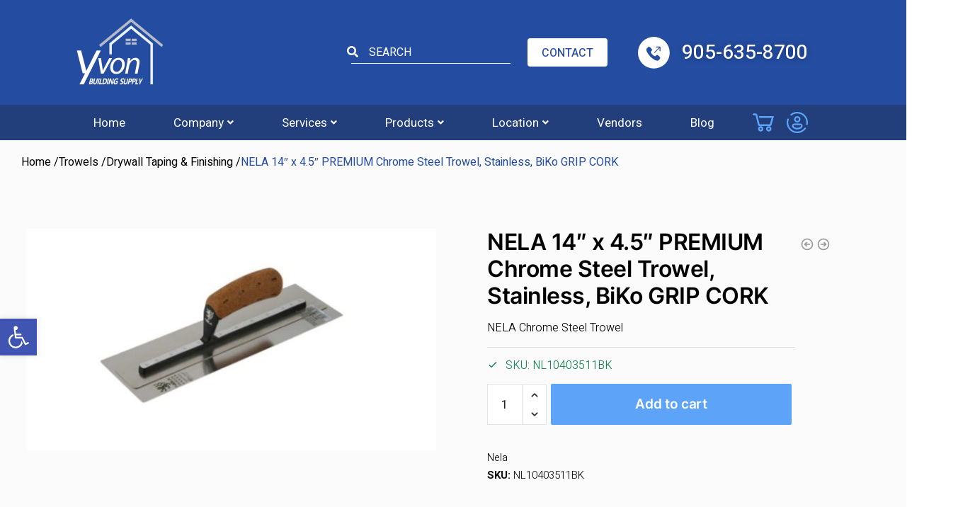

--- FILE ---
content_type: text/html; charset=UTF-8
request_url: https://www.yvonbuildingsupply.ca/product/nela-14-x-4-5-premium-chrome/
body_size: 53575
content:
<!doctype html>
<html dir="ltr" lang="en-CA" prefix="og: https://ogp.me/ns#">
<head>
<meta charset="UTF-8">
<meta name="viewport" content="height=device-height, width=device-width, initial-scale=1">
<link rel="profile" href="https://gmpg.org/xfn/11">
<link rel="preconnect" href="https://fonts.googleapis.com">
<link rel="preconnect" href="https://fonts.gstatic.com" crossorigin>
<link href="https://fonts.googleapis.com/css2?family=Heebo:wght@300;400;500;600;700&display=swap" rel="stylesheet">
<link rel="stylesheet" type="text/css" href='//www.yvonbuildingsupply.ca/wp-content/cache/wpfc-minified/g0xzkwn0/4ecbu.css'/>
<!-- Link Swiper's CSS -->
<link href='//www.yvonbuildingsupply.ca/wp-content/cache/wpfc-minified/e8cw4vb/4ecbu.css' rel="stylesheet" />
<link rel="pingback" href="https://www.yvonbuildingsupply.ca/xmlrpc.php">
<title>NELA 14″ x 4.5″ PREMIUM Chrome Steel Trowel, Stainless, BiKo GRIP CORK - Yvon Building Supply</title>
<!-- All in One SEO 4.9.3 - aioseo.com -->
<meta name="description" content="Achieve perfection with Nela 14&quot;x4.5&quot; Premium Chrome. Elevate your finishing touch - order this professional tool now" />
<meta name="robots" content="max-image-preview:large" />
<link rel="canonical" href="https://www.yvonbuildingsupply.ca/product/nela-14-x-4-5-premium-chrome/" />
<meta name="generator" content="All in One SEO (AIOSEO) 4.9.3" />
<meta property="og:locale" content="en_US" />
<meta property="og:site_name" content="Yvon Building Supply -" />
<meta property="og:type" content="article" />
<meta property="og:title" content="NELA 14″ x 4.5″ PREMIUM Chrome Steel Trowel, Stainless, BiKo GRIP CORK - Yvon Building Supply" />
<meta property="og:description" content="Achieve perfection with Nela 14&quot;x4.5&quot; Premium Chrome. Elevate your finishing touch - order this professional tool now" />
<meta property="og:url" content="https://www.yvonbuildingsupply.ca/product/nela-14-x-4-5-premium-chrome/" />
<meta property="og:image" content="https://www.yvonbuildingsupply.ca/wp-content/uploads/2022/03/NL5351114X4.3-1-300x162.jpg" />
<meta property="og:image:secure_url" content="https://www.yvonbuildingsupply.ca/wp-content/uploads/2022/02/Yvon-Header-Image.png" />
<meta property="article:published_time" content="2022-03-23T05:57:57+00:00" />
<meta property="article:modified_time" content="2024-06-03T06:29:17+00:00" />
<meta name="twitter:card" content="summary_large_image" />
<meta name="twitter:title" content="NELA 14″ x 4.5″ PREMIUM Chrome Steel Trowel, Stainless, BiKo GRIP CORK - Yvon Building Supply" />
<meta name="twitter:description" content="Achieve perfection with Nela 14&quot;x4.5&quot; Premium Chrome. Elevate your finishing touch - order this professional tool now" />
<meta name="twitter:image" content="https://www.yvonbuildingsupply.ca/wp-content/uploads/2022/02/Yvon-Header-Image.png" />
<!-- All in One SEO -->
<!-- Google Tag Manager for WordPress by gtm4wp.com -->
<script data-cfasync="false" data-pagespeed-no-defer>
var gtm4wp_datalayer_name = "dataLayer";
var dataLayer = dataLayer || [];
</script>
<!-- End Google Tag Manager for WordPress by gtm4wp.com --><link rel='dns-prefetch' href='//www.googletagmanager.com' />
<link rel="alternate" type="application/rss+xml" title="Yvon Building Supply &raquo; Feed" href="https://www.yvonbuildingsupply.ca/feed/" />
<link rel="alternate" type="application/rss+xml" title="Yvon Building Supply &raquo; Comments Feed" href="https://www.yvonbuildingsupply.ca/comments/feed/" />
<link rel="alternate" type="application/rss+xml" title="Yvon Building Supply &raquo; NELA 14&#8243; x 4.5&#8243; PREMIUM Chrome
Steel Trowel, Stainless, BiKo GRIP CORK Comments Feed" href="https://www.yvonbuildingsupply.ca/product/nela-14-x-4-5-premium-chrome/feed/" />
<link rel="alternate" title="oEmbed (JSON)" type="application/json+oembed" href="https://www.yvonbuildingsupply.ca/wp-json/oembed/1.0/embed?url=https%3A%2F%2Fwww.yvonbuildingsupply.ca%2Fproduct%2Fnela-14-x-4-5-premium-chrome%2F" />
<link rel="alternate" title="oEmbed (XML)" type="text/xml+oembed" href="https://www.yvonbuildingsupply.ca/wp-json/oembed/1.0/embed?url=https%3A%2F%2Fwww.yvonbuildingsupply.ca%2Fproduct%2Fnela-14-x-4-5-premium-chrome%2F&#038;format=xml" />
<style id='wp-img-auto-sizes-contain-inline-css' type='text/css'>
img:is([sizes=auto i],[sizes^="auto," i]){contain-intrinsic-size:3000px 1500px}
/*# sourceURL=wp-img-auto-sizes-contain-inline-css */
</style>
<link rel='stylesheet' id='font-awesome-css' href='//www.yvonbuildingsupply.ca/wp-content/cache/wpfc-minified/qj1u6jly/4ecbu.css' type='text/css' media='all' />
<link rel='stylesheet' id='berocket_aapf_widget-style-css' href='//www.yvonbuildingsupply.ca/wp-content/cache/wpfc-minified/6jdy4oih/4ecbu.css' type='text/css' media='all' />
<link rel='stylesheet' id='hfe-widgets-style-css' href='//www.yvonbuildingsupply.ca/wp-content/cache/wpfc-minified/du3i8ve8/4ecbu.css' type='text/css' media='all' />
<link rel='stylesheet' id='hfe-woo-product-grid-css' href='//www.yvonbuildingsupply.ca/wp-content/cache/wpfc-minified/owy3563/4ecbu.css' type='text/css' media='all' />
<style id='wp-emoji-styles-inline-css' type='text/css'>
img.wp-smiley, img.emoji {
display: inline !important;
border: none !important;
box-shadow: none !important;
height: 1em !important;
width: 1em !important;
margin: 0 0.07em !important;
vertical-align: -0.1em !important;
background: none !important;
padding: 0 !important;
}
/*# sourceURL=wp-emoji-styles-inline-css */
</style>
<link rel='stylesheet' id='wp-block-library-css' href='//www.yvonbuildingsupply.ca/wp-content/cache/wpfc-minified/8vjfq461/4ecbu.css' type='text/css' media='all' />
<style id='classic-theme-styles-inline-css' type='text/css'>
/*! This file is auto-generated */
.wp-block-button__link{color:#fff;background-color:#32373c;border-radius:9999px;box-shadow:none;text-decoration:none;padding:calc(.667em + 2px) calc(1.333em + 2px);font-size:1.125em}.wp-block-file__button{background:#32373c;color:#fff;text-decoration:none}
/*# sourceURL=/wp-includes/css/classic-themes.min.css */
</style>
<link rel='stylesheet' id='aioseo/css/src/vue/standalone/blocks/table-of-contents/global.scss-css' href='//www.yvonbuildingsupply.ca/wp-content/cache/wpfc-minified/1zcup1ti/4ecbu.css' type='text/css' media='all' />
<style id='global-styles-inline-css' type='text/css'>
:root{--wp--preset--aspect-ratio--square: 1;--wp--preset--aspect-ratio--4-3: 4/3;--wp--preset--aspect-ratio--3-4: 3/4;--wp--preset--aspect-ratio--3-2: 3/2;--wp--preset--aspect-ratio--2-3: 2/3;--wp--preset--aspect-ratio--16-9: 16/9;--wp--preset--aspect-ratio--9-16: 9/16;--wp--preset--color--black: #000000;--wp--preset--color--cyan-bluish-gray: #abb8c3;--wp--preset--color--white: #ffffff;--wp--preset--color--pale-pink: #f78da7;--wp--preset--color--vivid-red: #cf2e2e;--wp--preset--color--luminous-vivid-orange: #ff6900;--wp--preset--color--luminous-vivid-amber: #fcb900;--wp--preset--color--light-green-cyan: #7bdcb5;--wp--preset--color--vivid-green-cyan: #00d084;--wp--preset--color--pale-cyan-blue: #8ed1fc;--wp--preset--color--vivid-cyan-blue: #0693e3;--wp--preset--color--vivid-purple: #9b51e0;--wp--preset--gradient--vivid-cyan-blue-to-vivid-purple: linear-gradient(135deg,rgb(6,147,227) 0%,rgb(155,81,224) 100%);--wp--preset--gradient--light-green-cyan-to-vivid-green-cyan: linear-gradient(135deg,rgb(122,220,180) 0%,rgb(0,208,130) 100%);--wp--preset--gradient--luminous-vivid-amber-to-luminous-vivid-orange: linear-gradient(135deg,rgb(252,185,0) 0%,rgb(255,105,0) 100%);--wp--preset--gradient--luminous-vivid-orange-to-vivid-red: linear-gradient(135deg,rgb(255,105,0) 0%,rgb(207,46,46) 100%);--wp--preset--gradient--very-light-gray-to-cyan-bluish-gray: linear-gradient(135deg,rgb(238,238,238) 0%,rgb(169,184,195) 100%);--wp--preset--gradient--cool-to-warm-spectrum: linear-gradient(135deg,rgb(74,234,220) 0%,rgb(151,120,209) 20%,rgb(207,42,186) 40%,rgb(238,44,130) 60%,rgb(251,105,98) 80%,rgb(254,248,76) 100%);--wp--preset--gradient--blush-light-purple: linear-gradient(135deg,rgb(255,206,236) 0%,rgb(152,150,240) 100%);--wp--preset--gradient--blush-bordeaux: linear-gradient(135deg,rgb(254,205,165) 0%,rgb(254,45,45) 50%,rgb(107,0,62) 100%);--wp--preset--gradient--luminous-dusk: linear-gradient(135deg,rgb(255,203,112) 0%,rgb(199,81,192) 50%,rgb(65,88,208) 100%);--wp--preset--gradient--pale-ocean: linear-gradient(135deg,rgb(255,245,203) 0%,rgb(182,227,212) 50%,rgb(51,167,181) 100%);--wp--preset--gradient--electric-grass: linear-gradient(135deg,rgb(202,248,128) 0%,rgb(113,206,126) 100%);--wp--preset--gradient--midnight: linear-gradient(135deg,rgb(2,3,129) 0%,rgb(40,116,252) 100%);--wp--preset--font-size--small: 13px;--wp--preset--font-size--medium: 20px;--wp--preset--font-size--large: 36px;--wp--preset--font-size--x-large: 42px;--wp--preset--font-family--inter: "Inter", sans-serif;--wp--preset--font-family--cardo: Cardo;--wp--preset--spacing--20: 0.44rem;--wp--preset--spacing--30: 0.67rem;--wp--preset--spacing--40: 1rem;--wp--preset--spacing--50: 1.5rem;--wp--preset--spacing--60: 2.25rem;--wp--preset--spacing--70: 3.38rem;--wp--preset--spacing--80: 5.06rem;--wp--preset--shadow--natural: 6px 6px 9px rgba(0, 0, 0, 0.2);--wp--preset--shadow--deep: 12px 12px 50px rgba(0, 0, 0, 0.4);--wp--preset--shadow--sharp: 6px 6px 0px rgba(0, 0, 0, 0.2);--wp--preset--shadow--outlined: 6px 6px 0px -3px rgb(255, 255, 255), 6px 6px rgb(0, 0, 0);--wp--preset--shadow--crisp: 6px 6px 0px rgb(0, 0, 0);}:where(.is-layout-flex){gap: 0.5em;}:where(.is-layout-grid){gap: 0.5em;}body .is-layout-flex{display: flex;}.is-layout-flex{flex-wrap: wrap;align-items: center;}.is-layout-flex > :is(*, div){margin: 0;}body .is-layout-grid{display: grid;}.is-layout-grid > :is(*, div){margin: 0;}:where(.wp-block-columns.is-layout-flex){gap: 2em;}:where(.wp-block-columns.is-layout-grid){gap: 2em;}:where(.wp-block-post-template.is-layout-flex){gap: 1.25em;}:where(.wp-block-post-template.is-layout-grid){gap: 1.25em;}.has-black-color{color: var(--wp--preset--color--black) !important;}.has-cyan-bluish-gray-color{color: var(--wp--preset--color--cyan-bluish-gray) !important;}.has-white-color{color: var(--wp--preset--color--white) !important;}.has-pale-pink-color{color: var(--wp--preset--color--pale-pink) !important;}.has-vivid-red-color{color: var(--wp--preset--color--vivid-red) !important;}.has-luminous-vivid-orange-color{color: var(--wp--preset--color--luminous-vivid-orange) !important;}.has-luminous-vivid-amber-color{color: var(--wp--preset--color--luminous-vivid-amber) !important;}.has-light-green-cyan-color{color: var(--wp--preset--color--light-green-cyan) !important;}.has-vivid-green-cyan-color{color: var(--wp--preset--color--vivid-green-cyan) !important;}.has-pale-cyan-blue-color{color: var(--wp--preset--color--pale-cyan-blue) !important;}.has-vivid-cyan-blue-color{color: var(--wp--preset--color--vivid-cyan-blue) !important;}.has-vivid-purple-color{color: var(--wp--preset--color--vivid-purple) !important;}.has-black-background-color{background-color: var(--wp--preset--color--black) !important;}.has-cyan-bluish-gray-background-color{background-color: var(--wp--preset--color--cyan-bluish-gray) !important;}.has-white-background-color{background-color: var(--wp--preset--color--white) !important;}.has-pale-pink-background-color{background-color: var(--wp--preset--color--pale-pink) !important;}.has-vivid-red-background-color{background-color: var(--wp--preset--color--vivid-red) !important;}.has-luminous-vivid-orange-background-color{background-color: var(--wp--preset--color--luminous-vivid-orange) !important;}.has-luminous-vivid-amber-background-color{background-color: var(--wp--preset--color--luminous-vivid-amber) !important;}.has-light-green-cyan-background-color{background-color: var(--wp--preset--color--light-green-cyan) !important;}.has-vivid-green-cyan-background-color{background-color: var(--wp--preset--color--vivid-green-cyan) !important;}.has-pale-cyan-blue-background-color{background-color: var(--wp--preset--color--pale-cyan-blue) !important;}.has-vivid-cyan-blue-background-color{background-color: var(--wp--preset--color--vivid-cyan-blue) !important;}.has-vivid-purple-background-color{background-color: var(--wp--preset--color--vivid-purple) !important;}.has-black-border-color{border-color: var(--wp--preset--color--black) !important;}.has-cyan-bluish-gray-border-color{border-color: var(--wp--preset--color--cyan-bluish-gray) !important;}.has-white-border-color{border-color: var(--wp--preset--color--white) !important;}.has-pale-pink-border-color{border-color: var(--wp--preset--color--pale-pink) !important;}.has-vivid-red-border-color{border-color: var(--wp--preset--color--vivid-red) !important;}.has-luminous-vivid-orange-border-color{border-color: var(--wp--preset--color--luminous-vivid-orange) !important;}.has-luminous-vivid-amber-border-color{border-color: var(--wp--preset--color--luminous-vivid-amber) !important;}.has-light-green-cyan-border-color{border-color: var(--wp--preset--color--light-green-cyan) !important;}.has-vivid-green-cyan-border-color{border-color: var(--wp--preset--color--vivid-green-cyan) !important;}.has-pale-cyan-blue-border-color{border-color: var(--wp--preset--color--pale-cyan-blue) !important;}.has-vivid-cyan-blue-border-color{border-color: var(--wp--preset--color--vivid-cyan-blue) !important;}.has-vivid-purple-border-color{border-color: var(--wp--preset--color--vivid-purple) !important;}.has-vivid-cyan-blue-to-vivid-purple-gradient-background{background: var(--wp--preset--gradient--vivid-cyan-blue-to-vivid-purple) !important;}.has-light-green-cyan-to-vivid-green-cyan-gradient-background{background: var(--wp--preset--gradient--light-green-cyan-to-vivid-green-cyan) !important;}.has-luminous-vivid-amber-to-luminous-vivid-orange-gradient-background{background: var(--wp--preset--gradient--luminous-vivid-amber-to-luminous-vivid-orange) !important;}.has-luminous-vivid-orange-to-vivid-red-gradient-background{background: var(--wp--preset--gradient--luminous-vivid-orange-to-vivid-red) !important;}.has-very-light-gray-to-cyan-bluish-gray-gradient-background{background: var(--wp--preset--gradient--very-light-gray-to-cyan-bluish-gray) !important;}.has-cool-to-warm-spectrum-gradient-background{background: var(--wp--preset--gradient--cool-to-warm-spectrum) !important;}.has-blush-light-purple-gradient-background{background: var(--wp--preset--gradient--blush-light-purple) !important;}.has-blush-bordeaux-gradient-background{background: var(--wp--preset--gradient--blush-bordeaux) !important;}.has-luminous-dusk-gradient-background{background: var(--wp--preset--gradient--luminous-dusk) !important;}.has-pale-ocean-gradient-background{background: var(--wp--preset--gradient--pale-ocean) !important;}.has-electric-grass-gradient-background{background: var(--wp--preset--gradient--electric-grass) !important;}.has-midnight-gradient-background{background: var(--wp--preset--gradient--midnight) !important;}.has-small-font-size{font-size: var(--wp--preset--font-size--small) !important;}.has-medium-font-size{font-size: var(--wp--preset--font-size--medium) !important;}.has-large-font-size{font-size: var(--wp--preset--font-size--large) !important;}.has-x-large-font-size{font-size: var(--wp--preset--font-size--x-large) !important;}
:where(.wp-block-post-template.is-layout-flex){gap: 1.25em;}:where(.wp-block-post-template.is-layout-grid){gap: 1.25em;}
:where(.wp-block-term-template.is-layout-flex){gap: 1.25em;}:where(.wp-block-term-template.is-layout-grid){gap: 1.25em;}
:where(.wp-block-columns.is-layout-flex){gap: 2em;}:where(.wp-block-columns.is-layout-grid){gap: 2em;}
:root :where(.wp-block-pullquote){font-size: 1.5em;line-height: 1.6;}
/*# sourceURL=global-styles-inline-css */
</style>
<link rel='stylesheet' id='contact-form-7-css' href='//www.yvonbuildingsupply.ca/wp-content/cache/wpfc-minified/7ymvbw1x/4ecbu.css' type='text/css' media='all' />
<link rel='stylesheet' id='photoswipe-css' href='//www.yvonbuildingsupply.ca/wp-content/cache/wpfc-minified/e5ywm7rs/4eg2p.css' type='text/css' media='all' />
<link rel='stylesheet' id='photoswipe-default-skin-css' href='//www.yvonbuildingsupply.ca/wp-content/cache/wpfc-minified/8j1hmek5/4eg2p.css' type='text/css' media='all' />
<style id='woocommerce-inline-inline-css' type='text/css'>
.woocommerce form .form-row .required { visibility: visible; }
/*# sourceURL=woocommerce-inline-inline-css */
</style>
<link rel='stylesheet' id='wpos-slick-style-css' href='//www.yvonbuildingsupply.ca/wp-content/cache/wpfc-minified/m0b506g7/4ecbu.css' type='text/css' media='all' />
<link rel='stylesheet' id='wpsisac-public-style-css' href='//www.yvonbuildingsupply.ca/wp-content/cache/wpfc-minified/8wqkjtxd/4ecbu.css' type='text/css' media='all' />
<link rel='stylesheet' id='hfe-style-css' href='//www.yvonbuildingsupply.ca/wp-content/cache/wpfc-minified/kaikf4us/4ecbu.css' type='text/css' media='all' />
<style id='hfe-style-inline-css' type='text/css'>
.force-stretched-header {
width: 100vw;
position: relative;
margin-left: -50vw;
left: 50%;
}header#masthead {
display: none;
}
/*# sourceURL=hfe-style-inline-css */
</style>
<link rel='stylesheet' id='elementor-icons-css' href='//www.yvonbuildingsupply.ca/wp-content/cache/wpfc-minified/30ul8hng/4ecbu.css' type='text/css' media='all' />
<link rel='stylesheet' id='elementor-frontend-css' href='//www.yvonbuildingsupply.ca/wp-content/cache/wpfc-minified/jy72vda5/4ecbu.css' type='text/css' media='all' />
<link rel='stylesheet' id='elementor-post-6-css' href='https://www.yvonbuildingsupply.ca/wp-content/uploads/elementor/css/post-6.css?ver=1768267522' type='text/css' media='all' />
<link rel='stylesheet' id='elementor-post-10161-css' href='https://www.yvonbuildingsupply.ca/wp-content/uploads/elementor/css/post-10161.css?ver=1768267522' type='text/css' media='all' />
<link rel='stylesheet' id='pojo-a11y-css' href='//www.yvonbuildingsupply.ca/wp-content/cache/wpfc-minified/9jo5ckk2/4ecbu.css' type='text/css' media='all' />
<link rel='stylesheet' id='brands-styles-css' href='//www.yvonbuildingsupply.ca/wp-content/cache/wpfc-minified/l98hargf/4ecbu.css' type='text/css' media='all' />
<link rel='stylesheet' id='shoptimizer-style-css' href='//www.yvonbuildingsupply.ca/wp-content/cache/wpfc-minified/1s4yqlkk/4ecbu.css' type='text/css' media='all' />
<link rel='stylesheet' id='shoptimizer-child-style-css' href='//www.yvonbuildingsupply.ca/wp-content/cache/wpfc-minified/de9p6xr9/4ecbu.css' type='text/css' media='all' />
<link rel='stylesheet' id='custom-style-css' href='//www.yvonbuildingsupply.ca/wp-content/themes/shoptimizer-child-theme/assets/css/main.css?ver=6.9' type='text/css' media='all' />
<link rel='stylesheet' id='shoptimizer-main-min-css' href='//www.yvonbuildingsupply.ca/wp-content/cache/wpfc-minified/8upqu4co/4ecbu.css' type='text/css' media='all' />
<link rel='stylesheet' id='shoptimizer-modal-min-css' href='//www.yvonbuildingsupply.ca/wp-content/cache/wpfc-minified/976ctbvs/4eg2p.css' type='text/css' media='all' />
<link rel='stylesheet' id='shoptimizer-product-min-css' href='//www.yvonbuildingsupply.ca/wp-content/cache/wpfc-minified/fi2qr9bj/4eg2p.css' type='text/css' media='all' />
<link rel='stylesheet' id='shoptimizer-comments-min-css' href='//www.yvonbuildingsupply.ca/wp-content/cache/wpfc-minified/7ygubla0/4eggs.css' type='text/css' media='all' />
<link rel='stylesheet' id='pwb-styles-frontend-css' href='//www.yvonbuildingsupply.ca/wp-content/cache/wpfc-minified/d680s8w0/4ecbu.css' type='text/css' media='all' />
<link rel='stylesheet' id='hfe-elementor-icons-css' href='//www.yvonbuildingsupply.ca/wp-content/cache/wpfc-minified/30ul8hng/4ecbu.css' type='text/css' media='all' />
<link rel='stylesheet' id='hfe-icons-list-css' href='//www.yvonbuildingsupply.ca/wp-content/cache/wpfc-minified/7ylt45jo/4ecbu.css' type='text/css' media='all' />
<link rel='stylesheet' id='hfe-social-icons-css' href='//www.yvonbuildingsupply.ca/wp-content/cache/wpfc-minified/6zpgkbsa/4ecbu.css' type='text/css' media='all' />
<link rel='stylesheet' id='hfe-social-share-icons-brands-css' href='//www.yvonbuildingsupply.ca/wp-content/cache/wpfc-minified/9l1nq7/4ecbu.css' type='text/css' media='all' />
<link rel='stylesheet' id='hfe-social-share-icons-fontawesome-css' href='//www.yvonbuildingsupply.ca/wp-content/cache/wpfc-minified/ee30a01u/4ecbu.css' type='text/css' media='all' />
<link rel='stylesheet' id='hfe-nav-menu-icons-css' href='//www.yvonbuildingsupply.ca/wp-content/cache/wpfc-minified/g2phqu44/4ecbu.css' type='text/css' media='all' />
<link rel='stylesheet' id='hfe-widget-blockquote-css' href='//www.yvonbuildingsupply.ca/wp-content/cache/wpfc-minified/6vtw792c/4ecbu.css' type='text/css' media='all' />
<link rel='stylesheet' id='hfe-mega-menu-css' href='//www.yvonbuildingsupply.ca/wp-content/cache/wpfc-minified/q78ae054/4ecbu.css' type='text/css' media='all' />
<link rel='stylesheet' id='hfe-nav-menu-widget-css' href='//www.yvonbuildingsupply.ca/wp-content/cache/wpfc-minified/31g0gjwz/4ecbu.css' type='text/css' media='all' />
<link rel='stylesheet' id='shoptimizer-woocommerce-min-css' href='//www.yvonbuildingsupply.ca/wp-content/cache/wpfc-minified/37e8aqy/4ecbu.css' type='text/css' media='all' />
<link rel='stylesheet' id='elementor-gf-roboto-css' href='https://fonts.googleapis.com/css?family=Roboto:100,100italic,200,200italic,300,300italic,400,400italic,500,500italic,600,600italic,700,700italic,800,800italic,900,900italic&#038;display=auto' type='text/css' media='all' />
<link rel='stylesheet' id='elementor-gf-robotoslab-css' href='https://fonts.googleapis.com/css?family=Roboto+Slab:100,100italic,200,200italic,300,300italic,400,400italic,500,500italic,600,600italic,700,700italic,800,800italic,900,900italic&#038;display=auto' type='text/css' media='all' />
<link rel='stylesheet' id='elementor-icons-shared-0-css' href='//www.yvonbuildingsupply.ca/wp-content/cache/wpfc-minified/qwpwz284/4ecbu.css' type='text/css' media='all' />
<link rel='stylesheet' id='elementor-icons-fa-solid-css' href='//www.yvonbuildingsupply.ca/wp-content/cache/wpfc-minified/86s0rr1x/4ecbu.css' type='text/css' media='all' />
<link rel='stylesheet' id='elementor-icons-fa-regular-css' href='//www.yvonbuildingsupply.ca/wp-content/cache/wpfc-minified/114u2mhh/4ecbu.css' type='text/css' media='all' />
<link rel='stylesheet' id='wp-paginate-css' href='//www.yvonbuildingsupply.ca/wp-content/cache/wpfc-minified/lmmys3dk/4ecbu.css' type='text/css' media='screen' />
<!--n2css--><script type="text/javascript" src="https://www.yvonbuildingsupply.ca/wp-includes/js/jquery/jquery.min.js?ver=3.7.1" id="jquery-core-js"></script>
<script type="text/javascript" src="https://www.yvonbuildingsupply.ca/wp-includes/js/jquery/jquery-migrate.min.js?ver=3.4.1" id="jquery-migrate-js"></script>
<script type="text/javascript" id="jquery-js-after">
/* <![CDATA[ */
!function($){"use strict";$(document).ready(function(){$(this).scrollTop()>100&&$(".hfe-scroll-to-top-wrap").removeClass("hfe-scroll-to-top-hide"),$(window).scroll(function(){$(this).scrollTop()<100?$(".hfe-scroll-to-top-wrap").fadeOut(300):$(".hfe-scroll-to-top-wrap").fadeIn(300)}),$(".hfe-scroll-to-top-wrap").on("click",function(){$("html, body").animate({scrollTop:0},300);return!1})})}(jQuery);
!function($){'use strict';$(document).ready(function(){var bar=$('.hfe-reading-progress-bar');if(!bar.length)return;$(window).on('scroll',function(){var s=$(window).scrollTop(),d=$(document).height()-$(window).height(),p=d? s/d*100:0;bar.css('width',p+'%')});});}(jQuery);
//# sourceURL=jquery-js-after
/* ]]> */
</script>
<script type="text/javascript" src="https://www.yvonbuildingsupply.ca/wp-content/plugins/woocommerce/assets/js/jquery-blockui/jquery.blockUI.min.js?ver=2.7.0-wc.9.6.3" id="jquery-blockui-js" defer="defer" data-wp-strategy="defer"></script>
<script type="text/javascript" id="wc-add-to-cart-js-extra">
/* <![CDATA[ */
var wc_add_to_cart_params = {"ajax_url":"/wp-admin/admin-ajax.php","wc_ajax_url":"/?wc-ajax=%%endpoint%%","i18n_view_cart":"View cart","cart_url":"https://www.yvonbuildingsupply.ca/cart/","is_cart":"","cart_redirect_after_add":"no"};
//# sourceURL=wc-add-to-cart-js-extra
/* ]]> */
</script>
<script type="text/javascript" src="https://www.yvonbuildingsupply.ca/wp-content/plugins/woocommerce/assets/js/frontend/add-to-cart.min.js?ver=9.6.3" id="wc-add-to-cart-js" defer="defer" data-wp-strategy="defer"></script>
<script type="text/javascript" src="https://www.yvonbuildingsupply.ca/wp-content/plugins/woocommerce/assets/js/zoom/jquery.zoom.min.js?ver=1.7.21-wc.9.6.3" id="zoom-js" defer="defer" data-wp-strategy="defer"></script>
<script type="text/javascript" src="https://www.yvonbuildingsupply.ca/wp-content/plugins/woocommerce/assets/js/flexslider/jquery.flexslider.min.js?ver=2.7.2-wc.9.6.3" id="flexslider-js" defer="defer" data-wp-strategy="defer"></script>
<script type="text/javascript" src="https://www.yvonbuildingsupply.ca/wp-content/plugins/woocommerce/assets/js/photoswipe/photoswipe.min.js?ver=4.1.1-wc.9.6.3" id="photoswipe-js" defer="defer" data-wp-strategy="defer"></script>
<script type="text/javascript" src="https://www.yvonbuildingsupply.ca/wp-content/plugins/woocommerce/assets/js/photoswipe/photoswipe-ui-default.min.js?ver=4.1.1-wc.9.6.3" id="photoswipe-ui-default-js" defer="defer" data-wp-strategy="defer"></script>
<script type="text/javascript" id="wc-single-product-js-extra">
/* <![CDATA[ */
var wc_single_product_params = {"i18n_required_rating_text":"Please select a rating","i18n_product_gallery_trigger_text":"View full-screen image gallery","review_rating_required":"yes","flexslider":{"rtl":false,"animation":"slide","smoothHeight":true,"directionNav":true,"controlNav":"thumbnails","slideshow":false,"animationSpeed":500,"animationLoop":false,"allowOneSlide":false},"zoom_enabled":"1","zoom_options":[],"photoswipe_enabled":"1","photoswipe_options":{"shareEl":false,"closeOnScroll":false,"history":false,"hideAnimationDuration":0,"showAnimationDuration":0},"flexslider_enabled":"1"};
//# sourceURL=wc-single-product-js-extra
/* ]]> */
</script>
<script type="text/javascript" src="https://www.yvonbuildingsupply.ca/wp-content/plugins/woocommerce/assets/js/frontend/single-product.min.js?ver=9.6.3" id="wc-single-product-js" defer="defer" data-wp-strategy="defer"></script>
<script type="text/javascript" src="https://www.yvonbuildingsupply.ca/wp-content/plugins/woocommerce/assets/js/js-cookie/js.cookie.min.js?ver=2.1.4-wc.9.6.3" id="js-cookie-js" defer="defer" data-wp-strategy="defer"></script>
<script type="text/javascript" id="woocommerce-js-extra">
/* <![CDATA[ */
var woocommerce_params = {"ajax_url":"/wp-admin/admin-ajax.php","wc_ajax_url":"/?wc-ajax=%%endpoint%%"};
//# sourceURL=woocommerce-js-extra
/* ]]> */
</script>
<script type="text/javascript" src="https://www.yvonbuildingsupply.ca/wp-content/plugins/woocommerce/assets/js/frontend/woocommerce.min.js?ver=9.6.3" id="woocommerce-js" defer="defer" data-wp-strategy="defer"></script>
<script type="text/javascript" id="WCPAY_ASSETS-js-extra">
/* <![CDATA[ */
var wcpayAssets = {"url":"https://www.yvonbuildingsupply.ca/wp-content/plugins/woocommerce-payments/dist/"};
//# sourceURL=WCPAY_ASSETS-js-extra
/* ]]> */
</script>
<script type="text/javascript" src="https://www.yvonbuildingsupply.ca/wp-content/themes/shoptimizer-child-theme/assets/js/main.js?ver=6.9" id="custom-script-js"></script>
<script type="text/javascript" id="shoptimizer-ajax-script-js-extra">
/* <![CDATA[ */
var shoptimizer_ajax_obj = {"ajaxurl":"https://www.yvonbuildingsupply.ca/wp-admin/admin-ajax.php","nonce":"3ecaf5c28a"};
//# sourceURL=shoptimizer-ajax-script-js-extra
/* ]]> */
</script>
<script type="text/javascript" src="https://www.yvonbuildingsupply.ca/wp-content/themes/shoptimizer/assets/js/single-product-ajax.js?ver=6.9" id="shoptimizer-ajax-script-js"></script>
<!-- Google tag (gtag.js) snippet added by Site Kit -->
<!-- Google Analytics snippet added by Site Kit -->
<script type="text/javascript" src="https://www.googletagmanager.com/gtag/js?id=GT-K8GM65M" id="google_gtagjs-js" async></script>
<script type="text/javascript" id="google_gtagjs-js-after">
/* <![CDATA[ */
window.dataLayer = window.dataLayer || [];function gtag(){dataLayer.push(arguments);}
gtag("set","linker",{"domains":["www.yvonbuildingsupply.ca"]});
gtag("js", new Date());
gtag("set", "developer_id.dZTNiMT", true);
gtag("config", "GT-K8GM65M");
//# sourceURL=google_gtagjs-js-after
/* ]]> */
</script>
<link rel="https://api.w.org/" href="https://www.yvonbuildingsupply.ca/wp-json/" /><link rel="alternate" title="JSON" type="application/json" href="https://www.yvonbuildingsupply.ca/wp-json/wp/v2/product/17565" /><link rel="EditURI" type="application/rsd+xml" title="RSD" href="https://www.yvonbuildingsupply.ca/xmlrpc.php?rsd" />
<meta name="generator" content="WordPress 6.9" />
<meta name="generator" content="WooCommerce 9.6.3" />
<link rel='shortlink' href='https://www.yvonbuildingsupply.ca/?p=17565' />
<script type="text/javascript">
var commercekit_ajs = {"ajax_url":"https:\/\/www.yvonbuildingsupply.ca\/wp-admin\/admin-ajax.php"}	</script>
<script type="text/javascript">
var commercekit_pdp = {"pdp_thumbnails":4,"pdp_lightbox":1}	</script>
<meta name="generator" content="Site Kit by Google 1.170.0" /><style></style><meta name="ti-site-data" content="eyJyIjoiMToxITc6MSEzMDoyIiwibyI6Imh0dHBzOlwvXC93d3cueXZvbmJ1aWxkaW5nc3VwcGx5LmNhXC93cC1hZG1pblwvYWRtaW4tYWpheC5waHA/YWN0aW9uPXRpX29ubGluZV91c2Vyc19nb29nbGUmYW1wO3A9JTJGcHJvZHVjdCUyRm5lbGEtMTQteC00LTUtcHJlbWl1bS1jaHJvbWUlMkYmYW1wO193cG5vbmNlPTUzNGU5MDBlMTUifQ==" />
<!-- Google Tag Manager for WordPress by gtm4wp.com -->
<!-- GTM Container placement set to automatic -->
<script data-cfasync="false" data-pagespeed-no-defer>
var dataLayer_content = {"pagePostType":"product","pagePostType2":"single-product","pagePostAuthor":"Tom Scott"};
dataLayer.push( dataLayer_content );
</script>
<script data-cfasync="false" data-pagespeed-no-defer>
(function(w,d,s,l,i){w[l]=w[l]||[];w[l].push({'gtm.start':
new Date().getTime(),event:'gtm.js'});var f=d.getElementsByTagName(s)[0],
j=d.createElement(s),dl=l!='dataLayer'?'&l='+l:'';j.async=true;j.src=
'//www.googletagmanager.com/gtm.js?id='+i+dl;f.parentNode.insertBefore(j,f);
})(window,document,'script','dataLayer','GTM-N9LZWVS');
</script>
<!-- End Google Tag Manager for WordPress by gtm4wp.com --><style type="text/css">
#pojo-a11y-toolbar .pojo-a11y-toolbar-toggle a{ background-color: #4054b2;	color: #ffffff;}
#pojo-a11y-toolbar .pojo-a11y-toolbar-overlay, #pojo-a11y-toolbar .pojo-a11y-toolbar-overlay ul.pojo-a11y-toolbar-items.pojo-a11y-links{ border-color: #4054b2;}
body.pojo-a11y-focusable a:focus{ outline-style: solid !important;	outline-width: 1px !important;	outline-color: #FF0000 !important;}
#pojo-a11y-toolbar{ top: 450px !important;}
#pojo-a11y-toolbar .pojo-a11y-toolbar-overlay{ background-color: #ffffff;}
#pojo-a11y-toolbar .pojo-a11y-toolbar-overlay ul.pojo-a11y-toolbar-items li.pojo-a11y-toolbar-item a, #pojo-a11y-toolbar .pojo-a11y-toolbar-overlay p.pojo-a11y-toolbar-title{ color: #333333;}
#pojo-a11y-toolbar .pojo-a11y-toolbar-overlay ul.pojo-a11y-toolbar-items li.pojo-a11y-toolbar-item a.active{ background-color: #4054b2;	color: #ffffff;}
@media (max-width: 767px) { #pojo-a11y-toolbar { top: 75px !important; } }</style>
<noscript><style>.woocommerce-product-gallery{ opacity: 1 !important; }</style></noscript>
<meta name="generator" content="Elementor 3.34.1; features: additional_custom_breakpoints; settings: css_print_method-external, google_font-enabled, font_display-auto">
<style>
.e-con.e-parent:nth-of-type(n+4):not(.e-lazyloaded):not(.e-no-lazyload),
.e-con.e-parent:nth-of-type(n+4):not(.e-lazyloaded):not(.e-no-lazyload) * {
background-image: none !important;
}
@media screen and (max-height: 1024px) {
.e-con.e-parent:nth-of-type(n+3):not(.e-lazyloaded):not(.e-no-lazyload),
.e-con.e-parent:nth-of-type(n+3):not(.e-lazyloaded):not(.e-no-lazyload) * {
background-image: none !important;
}
}
@media screen and (max-height: 640px) {
.e-con.e-parent:nth-of-type(n+2):not(.e-lazyloaded):not(.e-no-lazyload),
.e-con.e-parent:nth-of-type(n+2):not(.e-lazyloaded):not(.e-no-lazyload) * {
background-image: none !important;
}
}
</style>
<meta name="theme-color" content="#FFFFFF">
<style class='wp-fonts-local' type='text/css'>
@font-face{font-family:Inter;font-style:normal;font-weight:300 900;font-display:fallback;src:url('https://www.yvonbuildingsupply.ca/wp-content/plugins/woocommerce/assets/fonts/Inter-VariableFont_slnt,wght.woff2') format('woff2');font-stretch:normal;}
@font-face{font-family:Cardo;font-style:normal;font-weight:400;font-display:fallback;src:url('https://www.yvonbuildingsupply.ca/wp-content/plugins/woocommerce/assets/fonts/cardo_normal_400.woff2') format('woff2');}
</style>
<link rel="icon" href="https://www.yvonbuildingsupply.ca/wp-content/uploads/2022/03/image_2022_03_17T15_38_27_249Z-150x150.png" sizes="32x32" />
<link rel="icon" href="https://www.yvonbuildingsupply.ca/wp-content/uploads/2022/03/image_2022_03_17T15_38_27_249Z.png" sizes="192x192" />
<link rel="apple-touch-icon" href="https://www.yvonbuildingsupply.ca/wp-content/uploads/2022/03/image_2022_03_17T15_38_27_249Z.png" />
<meta name="msapplication-TileImage" content="https://www.yvonbuildingsupply.ca/wp-content/uploads/2022/03/image_2022_03_17T15_38_27_249Z.png" />
<style type="text/css" id="wp-custom-css">
span.blog-h2-span a {
font-size: 22px;
font-weight: 500;
margin-top: 10px;
}
.blog-box figure {
background-color: #f1f1f1;
min-height: 292px !important;
}
@media (max-width: 991px) {
.blog-box figure {
min-height: 263px !important;
}
}
.modalQuote #wpforms-form-23237 select,
.div.wpforms-container-full {
max-width: 100% !important;
}
form#wpforms-form-20971 select {
max-width: 100% !important;
}
@media (max-width:767px){
.breadcrumb-pr-ca{
width: 100%;
margin-top: 30px;
}
}
.elementor-widget-heading .elementor-heading-title{
color: var(--global--color-white)!important;
color: #fff;
}
.loc_Serv p,
.loc_Serv h3{
color: #fff!important;
}
.single-product .breadcrum-tab{
margin-left:30px;
}
#text-30 .gamma.widget-title
a{
color: #fff;
}
ul.products li.product .product-label{
z-index:9;
}
.site-content .product select{
color: #000!important;
-webkit-appearance: listbox !important;
}
span.product-out-of-stock{
color: #2c2d33;
z-index: 999;
}
form.woocommerce-ordering select{
color: #fff;
font-size: inherit;
padding: 0 30px 0 0 !important;
height: auto;
line-height: 35px;
-webkit-appearance: none !important;
margin-top:0px;
}
.woocommerce-Tabs-panel ul li{
list-style: disc;
}
.hidethis{ display:none !important;}
.home-buttons{ float:left;}
.sideservice li {
list-style: none;
border: 2px solid #d2c4c4;
padding: 8px;
margin-bottom: 10px !important;
padding-left: 15px;
}
.sideservice {
margin-left: -15px;
}
.sideservice ul li:hover {
background: #2c2ad8 !important;
color: #fff;
}
.sideservice ul li:hover a {
background: #2c2ad8 !important;
color: #fff;
}
div.wpforms-container-full .wpforms-form input.wpforms-field-medium, div.wpforms-container-full .wpforms-form select.wpforms-field-medium, div.wpforms-container-full .wpforms-form .wpforms-field-row.wpforms-field-medium {
max-width: 100%;
}
.footer-big-contacts strong {
color: #cbcbcb;
}
i.fa.fa-plus.bapf_ochild {
display: none;
}
.menu-categories-menu-container ul li a {
color:#ccc !important;
}
footer .widget li a, footer .widget li {
font-size:15px !important
}
footer.copyright .widget:last-child {
text-align:left;
}
div.wpcf7 form {
background:none !important;
}
footer input[type="email"], footer select, footer input[type="tel"], footer input[type="text"], footer input[type="url"], footer textarea {
background:none;
padding:5px;
font-size:14px;
margin:3px;
border: 1px solid #d2d6dc;
border-radius: 0.3rem;
color:#fff;
}
footer textarea {
height:100px;
}
.bapf_body button.bapf_button.bapf_reset {
padding: 2px 12px;
border-radius: 30px;
color: #fff;
background-color: #282828;
font-size: 13px;
}
.bapf_hideckbox li input:checked+label, .bapf_hideckbox li input:checked+label a {
font-weight: bold;
}
ul.product-categories ul.children {
display: none;
}
span.gamma.widget-title {
font-size: 20px;
}
.elementor-10161 .elementor-element.elementor-element-f6d2b51 .hfe-search-form__input, .elementor-10161 .elementor-element.elementor-element-f6d2b51 .hfe-input-focus .hfe-search-icon-toggle .hfe-search-form__input {
border: 1px solid #322f2f;
color: black !important;
}
.widget a.button.checkout.wc-forward {
display: none;
}
@media (max-width: 992px){
body.theme-shoptimizer .site-header .custom-logo-link img, body.wp-custom-logo .site-header .custom-logo-link img {
height:85px !important;
}
.main-header, .site-branding {
height: 90px !important;
}
}
@media (min-width: 993px){
body:not(.header-4).sticky-d .col-full-nav {
position: -webkit-fixed !important;
position: fixed !important;
z-index: 10;
top: 0;
}   
.col-full-nav .site-search {
display: block !important;
padding-top: 20px !important;
}
.main-navigation {
padding-top: 20px;
max-width: 200px !important;
position:absolute; 
}
.col-full-nav .site-search {
z-index: 999999;
}
}
footer .widget {
padding: 0 20px !important;
display: inline-block;
}
body:not(.header-4).sticky-d .col-full-nav {
position: -webkit-fixed !important;
position:fixed !important;
z-index: 310;
top: 0;
}
div#primary a.mobile-filter {
display: none;
}
@media only screen and (min-width: 993px){
body:not(.home) .col-full.topbar-wrapper.hide-on-mobile {
display: block !important;
}
body:not(.home) .col-full-nav {
position: static !important;
width: auto !important;
margin-top:0;
overflow: visible;
}
body:not(.home) .mobile-extra {
display: none !important;
}
body:not(.home) .main-navigation ul.menu > li.menu-item-has-children > a {
width: auto;
padding-right: 0.5em;
padding-left: 0.5em;
}
body:not(.home) .site-branding {
display: inline-block !important;
height: auto !important;
width: auto;
}
body:not(.home) ul.site-header-cart.menu {
position: static !important;
}
body:not(.home) .col-full-nav .site-search, body:not(.home) .col-full-nav .site-header-cart {
display: none !important;
}
body:not(.home) .main-navigation {
padding: 0;
}
body:not(.home) .main-navigation ul.menu > li.menu-item-has-children > a:after {
display: inline-block;
}
body:not(.home) .menu-primary-menu-container > ul > li > a {
padding: 0 0.5em !important;
line-height: 60px !important;
}
body:not(.home) #page .site-header .secondary-navigation, body:not(.home) .site-header .shoptimizer-primary-navigation .site-header-cart {
display: block;
}
body:not(.header-4):not(.home).sticky-d .col-full-nav {
position: static !important;
min-height:0;
}
body:not(.home) .main-navigation ul.menu li.menu-item-has-children .sub-menu-wrapper {
position: absolute;
visibility: hidden !important;
width: 220px !important;
opacity:0 !important;
}
body:not(.home) .main-navigation ul.menu li.menu-item-has-children:hover > .sub-menu-wrapper {
opacity: 1 !important;
visibility:visible !important; 
}
body .main-navigation ul li:hover > .sub-menu-wrapper ul,
body .secondary-navigation ul li:hover > .sub-menu-wrapper ul {
display: block;
left: 0;
position: absolute;
width: 100%;
padding: 20px 12px;
}
body:not(.home) .site-search {
display: block;
}
body:not(.home) ul#menu-primary-menu > li {
display: inline-block;
}
body:not(.home) .main-navigation ul.menu > li.menu-item-has-children > .sub-menu-wrapper {
left: 0 !important;
}
body:not(.home) .main-navigation ul.menu ul.sub-menu {
padding: 20px 12px !important;
}
body:not(.home) .main-navigation ul.menu > li.menu-item-has-children > a::after {
background-color: black;
}
body:not(.home) .main-navigation ul.menu  li.menu-item-has-children .caret{
display: none;
}
body:not(.home) .site-branding button.menu-toggle{
display: none;
}
}
.widget_product_search form input[type="search"], .widget_product_search form input[type="text"], .widget_search form input[type="search"], .widget_search form input[type="text"] {
width: 60%;
}
.secondary-navigation .icon-wrapper svg {
stroke: #fff !important;
}
.secondary-navigation .menu li:not(.ri) a {
color: #fff !important;
}
body ul.site-header-cart.menu {
margin-left: 30px;
}
.menu-toggle .bar-text {
color: #fff;
}
.menu-toggle .bar {
background-color: #fff;
}
.site-branding button.menu-toggle {
background-color: #f9f8f800;
}
.site-branding button.menu-toggle:hover {
background-color: #0000000f;
}
body:not(.home) a.custom-logo-link {
background: url(https://www.yvonbuildingsupply.ca/wp-content/uploads/2022/02/Yvon-Header-Image.png);
height: 139px;
width: 191px;
display: block;
background-size: 214px 135px;
}
body:not(.home) .custom-logo-link img {
height: 125px;
display: none;
}
.tax-product_cat  header.woocommerce-products-header {
display: none;
}
body p{ font-size:20px;}
/* 
.tax-product_cat #secondary .widget ul li {
font-size: 20px;
line-height: 1.75;
}
*/
.sideservice ul li a { font-size:20px;}
div.wpforms-container-full .wpforms-form .wpforms-field-label {
font-size: 20px;
}
.menu-primary-menu-container > ul > li > a, .site-header-cart .cart-contents {
font-size: 20px;
}
footer .widget li a, footer .widget li {
font-size: 20px;
}
.home .content-area ul.products li.product .woocommerce-loop-product__title, .home ul.products li.product .woocommerce-loop-product__title, .home ul.products li.product .woocommerce-loop-product__title, home .main-navigation ul.menu ul li.product .woocommerce-loop-product__title a {
font-size: 18px;
}
.top-bar, .top-bar p {
font-size: 18px !important;
}
.page-id-7292 .woocommerce a {
text-decoration: underline !important;
}
.elementor-10161 .elementor-element.elementor-element-f6d2b51 button.hfe-search-submit {
color: #fff;
height: 40px;
}
.elementor-10161 .elementor-element.elementor-element-f6d2b51 .hfe-search-form__input, .elementor-10161 .elementor-element.elementor-element-f6d2b51 .hfe-input-focus .hfe-search-icon-toggle .hfe-search-form__input {
border: 1px solid #fefefe;
height: 40px;
}
@media (min-width: 993px){
body .main-navigation ul.menu > li.menu-item-has-children:not(.full-width) ul > li.menu-item-has-children:hover > .sub-menu-wrapper {
left: 260px;
}
body:not(.home) .main-navigation ul.menu li.menu-item-has-children .sub-menu-wrapper {
position: absolute;
visibility: hidden !important;
width: 280px !important;
opacity: 0 !important;
}
.columns-4 ul.products li.product, .cross-sells .columns-4 li.product, .related .columns-4 li.product, .upsells .columns-4 li.product {
border: 1px solid #e7dcdc;
margin: 5px 10px;
float: left;
width: calc(25% - 20px);
}
.columns-3 ul.products li.product, .cross-sells .columns-3 li.product, .related .columns-3 li.product, .upsells .columns-3 li.product {
border: 1px solid #b7acacab;
margin: 10px;
}
.columns-3 ul.products li.product, .cross-sells .columns-3 li.product, .related .columns-3 li.product, .upsells .columns-3 li.product {
float: left;
width: 30.3053%;
}
body:not(.header-4):not(.home).sticky-d .col-full-nav {
min-height: 0;
position: sticky !important;
top:190px;
}
.mobile-myaccount {
display: none;
}
.main-navigation {
padding-top: 90px;
}
body .main-navigation ul.menu > li.menu-item-has-children:not(.full-width) ul > li.menu-item-has-children:hover > .sub-menu-wrapper {
top: 40px;
left: 200px;
width: 100%;
}
}
.site-header-cart .cart-contents {
font-size: 18px;
display: block;
}
.elementor-column.elementor-col-20.elementor-top-column.elementor-element.elementor-element-db16984 {
padding-top: 25px;
}
.elementor-element.elementor-element-9e8f338.elementor-widget.elementor-widget-shortcode {
padding-top: 25px;
}
.elementor-element.elementor-element-670c374.elementor-widget.elementor-widget-image {
padding-top: 20px;
}
.elementor-column.elementor-col-20.elementor-top-column.elementor-element.elementor-element-d860b6d {
padding-top: 15px;
}
.header-widget-region {
background-color: #41729c !important;
}
.site-header .custom-logo-link img {
height: 125px !important;
}
a.shopnow {
width: 20%;
padding-left: 30px;
}
.home .site-header .site-header-cart {
position: absolute;
z-index: 2;
right: 400px;
height: auto;
line-height: 1;
list-style: none;
}
.home a.shopnow {
position: absolute;
right: 30px;
}
.home .site-search {
display: block;
position: absolute;
width: 30%;
}
.home .shoptimizer-primary-navigation .site-search {
width: 140%;
left:10px;
}
.home .shoptimizer-primary-navigation .main-navigation {
padding-top: 90px;
}
body .shoptimizer-mini-cart-wrap {
z-index: 10000;
}
section.elementor-section.elementor-top-section.elementor-element.elementor-element-389236f.elementor-section-content-middle.elementor-section-boxed.elementor-section-height-default.elementor-section-height-default {
display: none;
}
.col-full-nav.is_stuck {
display: none;
}
body .related .columns-4.products li.product {
/*float: left;
width: 24%;*/
}
.header-widget-region {
height: 7px;
}
ul.products li.product.product-category:before {
border: none;
}
.topnav a {
color: black;
}
ul li.current-menu-item a {
font-weight: bold !important;
}
li.current-menu-item ul.sub-menu li a {
font-weight: normal !important;
color: inherit !important;
}
li ul.sub-menu li {
display:none;
}
li:hover ul.sub-menu li {
display:block;
}
li.current-menu-parent ul.sub-menu li{ display:block;}
#parent:hover .hidden-child{
visibility: visible;
}
.menu-categories-menu-container ul li a{ color:#000;}
.menu-categories-menu-container ul li { 
font-size: 15px;
line-height: 1;}
.single div.product .product_meta {
padding-top: 1em;
border-top: none !important;
font-size: .875em;
}
.single div.product .product_meta span {
display:none;
}
.widget .execphpwidget span {
font-weight: bold !important;
}
.elementor-10161 .elementor-element.elementor-element-f6d2b51 .hfe-search-form__input, .elementor-10161 .elementor-element.elementor-element-f6d2b51 .hfe-input-focus .hfe-search-icon-toggle .hfe-search-form__input {
;
border: 1px solid #fefefe;
}
.elementor-10161 .elementor-element.elementor-element-f6d2b51 .hfe-search-submit {
min-width: 48px;
background-color: #febd69 !important;
height: 48px;
border-radius: 3px;
}
input.hfe-search-form__input::placeholder {
color: #fff !important;
}
input.hfe-search-form__input {
color: #fff !important;
border-radius: 5px !important;
}
.hfe-search-form__container button#clear, .hfe-search-icon-toggle button#clear {
visibility: visible;
}
.hfe-search-form__container .hfe-search-submit {
min-width: 3%;
position: relative;
margin-left: -50px;
}
.elementor-10161 .elementor-element.elementor-element-f6d2b51 .hfe-search-submit {
min-width: 50px;
background-color: #febd69;
}
column.elementor-element.elementor-element-cba518f {
position: relative;
}
.hfe-cart-menu-wrap-default .hfe-cart-count {
border-style: none;
}
.hfe-cart-menu-wrap-default .hfe-cart-count:after{
display:none;
}
/*
.fa-shopping-cart:before {
content: "\f07a";
font-size: 60px;
color: white;
}
*/
.fa-shopping-cart2 .hfe-cart-count {
background: url(https://www.yvonbuildingsupply.ca/wp-content/uploads/2022/03/carticon-e1648721918425.png) -8px -71px;
height: 47px;
width: 51px !important;
color: #f08804!important;
background-repeat: no-repeat;
}
span.hfe-cart-count {
color: #244ca1 !important;
font-weight: normal !important;
}
/* a.hfe-cart-container:after {
content: "Cart";
}
a.hfe-cart-container:after {
content: "Cart";
color: white;
position: absolute;
   top: 18px;
} */
li#menu-item-1140 {
display:none;
}
.elementor-element.elementor-element-44e50b2.elementor-widget.elementor-widget-heading h3{ font-size:20px; }
div#carticon {
position: relative;
}
a.hfe-cart-container {
position: absolute;
top: 5px;
left: calc(50% - 13px);
}
span.hfe-cart-count {
font-weight: bold !important;
}
menu__layout-horizontal .hfe-nav-menu .menu-item-has-children:hover > .sub-menu, .hfe-nav-menu__layout-horizontal .hfe-nav-menu .menu-item-has-children.focus > .sub-menu {
top: 25px !important;
}
.elementor-10161 .elementor-element.elementor-element-130067c .menu-item a.hfe-menu-item, .elementor-10161 .elementor-element.elementor-element-130067c .sub-menu, .elementor-10161 .elementor-element.elementor-element-130067c nav.hfe-dropdown, .elementor-10161 .elementor-element.elementor-element-130067c .hfe-dropdown-expandible {
}
ul li.current-menu-item .sub-menu  li a {
font-weight: bold !important;
color: #f5f5f5 !important;
}
p.woocommerce-mini-cart__buttons.buttons a {
margin: 10px 0;
}
.header-widget-region {
height: 0;
}
.menu-categories-menu-container ul li.current-menu-item .sub-menu li a {
color: #2c2d33 !important;
}
.menu-categories-menu-container ul li.current-menu-item a {
font-weight: bold !important;
color: #fff !important;
}
#secondary .widget_recent_comments ul li a, #secondary .widget a, body .widget-area .widget, body .widget-area .widget.widget_categories a, body .widget_product_categories ul .children a {
color: #2c2d33;
}
ul#shipping_method li {
font-size: 16px;
}
.page-template-template-fullwidth-no-heading .shoptimizer-archive, div.wpcf7 form,.shoptimizer-archive {
background: #fbfbfb;
}
#menu-item-8588 ul li {
position: relative;
}
#menu-item-8588 .sub-arrow {
position: absolute;
right: 5px;
}
.cart-custom-message p {
padding-top: 40px;
font-size: 14px;
font-weight:bold;
}
.pick_up_in_store p.woocommerce-shipping-destination {
display: none;
}
@media only screen and (max-width: 2600px) and (min-width: 993px) {
#menu-item-8588 ul.sub-menu {
overflow-y: scroll;
max-height:390px;
width:600px;
overflow-x:hidden;
}
#menu-item-8588 ul li {
width:300px;
}
#menu-item-15727 .sub-menu .sub-menu {
overflow-y: scroll;
max-height: 250px;
min-width:300px;
}
}
@media (max-width: 992px){
.hfe-nav-menu .sub-arrow {
position: absolute;
top: 10px;
right: 20px;
}
#menu-item-8588 .sub-arrow {
position: absolute;
right: 20px;
}
div#carticon {
position: relative;
}
a.hfe-cart-container {
position: absolute;
top: 5px;
left: 48%;
}
.menu-toggle .bar, .site-header-cart a.cart-contents:hover .count {
background-color: #fff !important;
}
.menu-toggle .bar-text, .menu-toggle:hover .bar-text, .site-header-cart a.cart-contents .count {
color: #fff !important;
}
a.shopnow {
width: 125px;
padding-left: 30px;
}
.site-search {
display: block;
position: absolute;
width: 30%;
left: 90px;
}
.home .site-search form input[type="search"] {
position: relative;
padding-left: 32px;
border-radius: 4px;
clear: both;
font-size: 14px;
box-shadow: 0 1px 2px 0 rgb(0 0 0 / 5%);
}
.shoptimizer-primary-navigation .home .site-search {
left:10px;
}
}
@media (max-width: 767px){
#media_image-4 {
max-width: 415px!important;
left: 165px!important;
bottom: 0!important;
}
a.hfe-cart-container:after {
content: "Cart";
color: #fff;
position: absolute;
top: 18px;
display:none;
}
div#carticon {
position: relative;
}
a.hfe-cart-container {
position: absolute;
top: 5px;
left: 47%;
}
.home .shoptimizer-primary-navigation  .site-search {
left:10px !important;
}
.main-header .site-search{
display:none;
}
.main-header, .site-branding {
height: 130px !important;
}
a.shopnow {
width: 125px;
padding-left: 30px;
position: absolute;
right: 10px;
}
.hfe-nav-menu__toggle {
color: #ffffff;
}
}
.call-back-feature {
display: none;
}
li.wc_payment_method.payment_method_cod {
display: none;
}
.logo-cnt-wrap{
display: flex;
justify-content: space-between;
align-items: center;
}
.logo-cnt-wrap .cnt-wrap{
display: flex;
flex-direction: column;
}
/* popup*/
.triggerQuote{
text-align: center;
padding: 16px 20px;
background: #244ca1;
color: #fff;
font-size: 16px;
outline: none;
border: none;
border-radius: 5px;
width: 200px;
font-weight: 600;
text-transform: uppercase;
margin-left: auto;
margin-right: auto;
margin-top: -20px;
margin-bottom: 20px;
display: inline-block;
user-select: none;
transition: all ease 0.3s;
}
.triggerQuote:hover {
background: #000;
color: #fff;
}
.trigger_quote_btn {
text-align: center;
}
.modalQuote {
position: fixed;
z-index: 99999;
left: 0;
top: 0;
width: 100%;
height: 100%;
background-color: rgba(0, 0, 0, 0.5);
opacity: 0;
display: none;
transform: scale(1.1);
transition: visibility 0s linear 0.25s, opacity 0.25s 0s, transform 0.25s;
}
.modal-content-quote {
position: absolute;
top: 50%;
left: 50%;
transform: translate(-50%, -50%);
background-color: white;
padding: 1rem 1.5rem;
width: 24rem;
border-radius: 0.5rem;
}
.close-button-quote {
position: absolute;
top: 12px;
right: 12px;
width: 1.5rem;
line-height: 1.5rem;
font-weight: 700;
text-align: center;
cursor: pointer;
border-radius: 0.25rem;
background-color: lightgray;
}
.close-button-quote:hover {
background-color: darkgray;
}
.show-modal-quote {
opacity: 1;
display: block;
transform: scale(1.0);
transition: visibility 0s linear 0s, opacity 0.25s 0s, transform 0.25s;
}
.modalQuote .modal-content-quote div.wpforms-container-full .wpforms-form input[type=text] {
width: 100% !important;
max-width: 100% !important;
}
.modalQuote .modal-content-quote div.wpforms-container-full .wpforms-form input#wpforms-23237-field_5 {
display:none !important;
}
.modalQuote .modal-content-quote div.wpforms-container-full .wpforms-form button#wpforms-submit-23237 {
text-transform: uppercase;
}
@media only screen and (max-width: 767px) {
.modal-content-quote{
width: 90%;
}
}
/* popup*/
form#formcontact_2 {
width: 83.5%;
margin: auto;
padding-bottom: 50px;
}
form#formcontact_2 p {
font-size: 20px;
font-weight: 400;
}
form#formcontact_2 .input-holder {
margin-bottom: 24px;
}
form#formcontact_2 .input-holder .file {
display: flex;
margin-top: 12px;
}
form#formcontact_2 .input-holder .file svg {
width: 30px;
display: none;
}
form#formcontact_2 .input-holder #uploadFile {
display: none;
}
button#submit_contactform_2 {
/* text-align: center;
display: block;
position: absolute;
bottom: -60px;
left: 50%;
transform: translateX(-50%);
background: #244ca1 !important;
color: #fff;
border: none;
border-radius: 4px;*/
}
button#submit_contactform_2:hover {
background: #1a1a44 !important;
}
@media only screen and (min-width: 768px) {
form#formcontact_2 {
width: 87.5%;
}
}
@media only screen and (min-width: 1200px) {
form#formcontact_2 {
width: 86.5%;
}
}
@media only screen and (min-width: 1400px) {
form#formcontact_2 {
width: 86.5%;
}
}
@media only screen and (min-width: 1600px) {
form#formcontact_2 {
width: 95.5%;
}
}
.section-padding {
padding-top: 50px;
padding-bottom: 50px;
}
.gallery-section {
position: relative;
z-index: 1;
}
.filter {
text-align: center;
max-width: 1050px;
margin: auto;
display: flex;
justify-content: center;
align-items: center;
flex-wrap: wrap;
}
.Click-btn {
padding: 10px 40px;
margin: 0;
margin-right: 20px;
display: inline-block;
color: #003;
background: #eee;
border: 1px solid #244CA1;
transition: all 0.4s;
border-radius: 30px;
font-size: 16px;
font-weight: 500;
}
.Click-btn:hover,.btn-active {
background: #244CA1;
color: #fff;
-webkit-transform: translateY(3px);
-ms-transform: translateY(3px);
transform: translateY(3px);
}
.gallery {
display: flex;
justify-content: center;
width: fit-content;
max-width: 1320px;
flex-wrap: wrap;
margin: 25px auto;
/* gap: 14px; */
}
.gallery a {
display: flex;
}
.gallery img {
width: 255px;
height: 200px;
object-fit: cover;
transition: 0.3s ease-in-out;
overflow: hidden;
margin: 10px 10px;
}
.gallery img:hover {
transform: scale(1.1);
}
.sets .hide,
.sets .pophide {
width: 0%;
opacity: 0;
}
.closeBtn {
position: absolute;
font-size: 22px;
font-weight: 500;
right: 25px;
top: 25px;
color: white;
transition: 0.5s linear;
padding: 8px 40px;
border-radius: 25px;
background: #244CA1;
outline-offset: -6px;
outline: 2px solid #fff;
}
.closeBtn:hover {
cursor: pointer;
background: white;
color: black;
outline: 2px solid #000;
}
.openDiv {
width: 100%;
height: 100vh;
background: #000000e7;
position: fixed;
top: 0;
display: flex;
flex-direction: column;
align-items: center;
justify-content: center;
left: 0;
z-index: 9999;
}
.imgPreview {
width: 70%;
object-fit: scale-down;
max-height: 40vw;
height: auto;
}
.prevButton,
.nextButton {
transition: 1s linear;
padding: 10px 35px;
font-size: 18px;
border: none;
color: white;
background: #0005;
border-radius: 10px;
border: 1px solid white;
margin: 10px;
}
.prevButton:hover,
.nextButton:hover {
background: #fff;
color: black;
}
/* resposive CSS Code */
@media (max-width: 1199px) {
.section-padding {
padding-top: 30px;
padding-top: 30px;
}
}
@media (max-width: 991px) {
.Click-btn {
margin-bottom:16px;
}
}
@media (max-width: 767px) {
.gallery img {
margin: 8px 8px;
width: 175px;
}
.closeBtn {
padding: 6px 25px;
}
.prevButton,
.nextButton {
font-size: 18px;
padding: 8px 25px;
}
.Click-btn {
width: 200px;
margin-bottom:8px;
}
}
@media (max-width: 540px) {
.section-padding {
padding-top: 30px;
}
.gallery img {
margin: 8px 6px;
width: 135px;
height: 100px;
}
.closeBtn {
font-size: 18px;
border-radius: 15px;
}
.prevButton,
.nextButton {
font-size: 18px;
padding: 6px 20px;
border-radius: 10px;
margin: 5px;
}
.imgPreview {
width: 90%;
max-height: 50vh;
height: auto;
}
}
@media (max-width: 370px) {
.gallery img {
width: 100px;
height: 100px;
}
}
.sld-box {
border: none !important;
background: none !important;
}
@media only screen and (min-width: 768px) {
.project_logo a img {
width: 150px !IMPORTANT;
}
}
.below-text {
padding: 16px;
}
.hm_building_supplies .elementor-image-box-wrapper .elementor-image-box-img img {
width: 100%;
}
.page-id-6760 #primary{
width:100%;
}
.page-id-6760 #secondary{
display:none;
}
.detail-wrap .loctitle{
font-weight:900;
color: #244ca1;
font-size: 24px;
}
.tab_content{
display: flex;
align-items: center;
}
@media (min-width:768px){
.page-id-6760 .map-wrap {
width: 70%;
float: left;
}
.page-id-6760 .detail-col {
width: 30%;
float: left;
padding: 50px 20px;
}
}
.product ul.tabs li.active{
background-color: unset;
text-decoration: underline;
padding-bottom: 30px;
}
.product ul.tabs li{
background-color: unset;
}
.product ul.tabs{
box-shadow:none;
}
.product ul.tabs li a span{
padding: 0px 8px;
}
.product ul.tabs li:hover{
background-color: unset;
}
.product .woocommerce-tabs .tabs li.active a:after{
top: unset!important;
}
.map-tabs .tab_content{
padding:0;
}
.map-tabs ul.tabs li{
padding:15px 16px;
}
.map-tabs .tab_container{
height: 427px;
}
@media (max-width:767px){
.map-tabs .tab_container {
height: auto;
}
.map-tabs .detail-col{
padding:20px;
}
}
#menu-item-6809 > ul.sub-menu{
column-count:1!important;
}
@media (min-width:1024px){
body ul.products li.product img{
min-height: 200px;
object-fit: contain;
}
}
#text-18 ul,
#text-3 ul{
column-count: 2;
}
@media (min-width:993px) and (max-width:1199px) { 
.columns-4 ul.products li.product, .cross-sells .columns-4 li.product, .related .columns-4 li.product, .upsells .columns-4 li.product {
width: calc(33.33333% - 20px);
}
}
h3.htag-new-s {
font-size: 17px !important;
font-weight: 800 !important;
color: #444 !important;
margin: 0 !important;
}
.serve-box p {
margin-top: 6px !important;
}
.postid-23567 .author-details {
float: none;
}
.loc-map-sec .elementor-element-populated,
.loc-map-sec2 .elementor-element-populated{
padding: 0 !important;
}
.loc-map-sec {
padding-top: 35px;
}
ul.breadcrum-tab {
font-size: 16px !important;
font-weight: 400 !important;
display: flex;
align-items: center;
flex-wrap:wrap;
gap: 5px;
padding-bottom: 30px;
}
li.active.breadcrumb-item {
color: #244ca1;
}
@media (max-width:767px){
.page-id-24940 ul.breadcrum-tab{
margin-top: 60px;
}
.page-id-7706   .elementor-7706 .elementor-element.elementor-element-8fed735 > .elementor-widget-container {
padding: 50px 40px 50px 50px;
}
}
.elementor-21033 .elementor-element.elementor-element-db3a4f4 > .elementor-container {
max-width: 100%;
}
.breadcrumb-bx {
padding-top: 30px;
}
@media (max-width:767px){
.page-id-16193 .breadcrumb-bx {
padding-top: 120px;
}
}
@media (min-width:1025px) and (max-width:1199px){
#top_head .hfe-nav-menu__layout-horizontal{
top: 145px !important;
}
.page-id-16193 .breadcrumb-bx {
padding-top: 70px;
}
}
.blog ul.breadcrum-tab,
.single-post ul.breadcrum-tab {
width: 100%;
padding: 0 15px;
}
@media (max-width:767px){
#breadcrumb-pr-cat
ul.breadcrum-tab {
margin-top: 90px;
}
.error404 ul.breadcrum-tab,
.blog ul.breadcrum-tab,
.single-post ul.breadcrum-tab {
margin-top: 74px;
margin-bottom: 20px;
}
.page-id-20981 ul.breadcrum-tab{
margin-top:110px !important;
}
.single-product .breadcrumb-sec-products{
padding-right: 1em;
padding-left: 1em;
margin-top: 60px;
margin-left:0;
margin-right:0;
}
#breadcrumb-shop ul.breadcrum-tab {
margin-top: 90px;
}
}
.page-id-20981 ul.breadcrum-tab,
.page-id-21456 ul.breadcrum-tab {
margin-top: 40px;
}
.single-product .breadcrumb-sec-products {
max-width: calc(1250px + 5.2325em);
margin-right: auto;
margin-left: auto;
padding-right: 2.617924em;
padding-left: 2.617924em;
margin-top: 30px;
}
@media (max-width:1199px){
ul.breadcrum-tab {
margin-top: 50px;
}
}
.h2_heading {
font-size: 1.5625rem !important;
font-weight: 800 !important;
font-family: var(--global--font-family-primary);
margin-bottom: 0.3em;
line-height: 1.2;
}
.elementor-21033 .elementor-element.elementor-element-5877a55 > .elementor-container {
max-width: unset !important;
}
.white-f {
padding-bottom: 30px;
}
.white-title-h {
padding-top: 30px !important;
}
ul.lst_item.cplist a {
text-decoration: underline;
}
ul.lst_item.cplist a:hover {
text-decoration: none;
}
ol {
margin-left: 15px !important;
}
.ser-box-text {
margin-left: 20px;
}
.ser-wrapper {
box-shadow: rgba(100, 100, 111, 0.2) 0px 7px 29px 0px;
border-radius: 15px;
margin-bottom: 35px !important;
}
.elementor-6725 .elementor-element.elementor-element-e0d1f2d > .elementor-widget-container {
padding: 0px 0px 0px 0px;
}
.ser-box-img img {
border-bottom-left-radius: 6px;
border-top-left-radius: 6px;
}
@media screen and (min-device-width: 300px) and (max-device-width: 767px){
.ser-wrapper {
padding: 20px 0;
}
.ser-box-text {
margin-left: 14px;
}
.ser-box-img img {
border-radius: 5px;
}
}
@media screen and (min-device-width: 768px) and (max-device-width: 1024px)
{
.ser-box-text {
margin-left: 0px;
}
}
footer.copyright .col-full {
background: #111111 !important;
}
footer.copyright {
background-color: #000 !important;
background: #111111 !important;
}
@media (max-width: 1099px) {
#secondary {
width: 22% !important;
}
}
@media (max-width: 991px) {
#secondary {
width:100% !important;
}
}
.promotions-preview header h2 {
font-size: 3.3rem !important;
}
.promotions-preview .thumbnail h3 {
margin-top: 0.5em;
font-size: 2rem;
margin-bottom: 0.5em;
font-weight: 500;
font-family: Montserrat,sans-serif;
line-height: 1.2;
}
.promotions-preview .thumbnail h3 a:not(.button){
color: inherit !important;
}
.promotions-preview .thumbnail h3 a{
text-decoration: none !important;
}
.site-footer .widget .widget-title {
border-bottom: 1px solid #ffffff87;
padding: 10px 0;
}
span.gamma.widget-title.work-hr {
border: 0;
padding: 0;
}
.site-footer .lst_item li::after {
width: 5px;
height: 5px;
background: #ffffff59;
}
.yvon_adrs {
margin-top: 0 !important;
margin-bottom: 20px;
}
.site-footer #media_image-4 {
bottom: -25px !important;
}
@media (max-width: 767px) {
.project_logo a img {
max-width: 135px !important;
}
}
div#custom_html-6 {
padding-left: 0 !important;
}
#media_image-4 {
left: 0 !important;
}
p.addr_logo {
width: 140px !important;
}
.yvon_cont {
display: flex;
flex-wrap: nowrap!important;
}
#text-27 .textwidget {
display: block !important;
}
@media (max-width: 767px) {
.social-box {
margin-top: 10px;
}
footer .social-box a:not(.button) {
line-height: 0;
}
}
@media (max-width:1199px) {
.site-footer .yvon_cont div#text-27 {
flex: 0 0 25% !important;
}
.site-footer .yvon_cont #text-18, .site-footer .yvon_cont #text-3 {
flex: 0 0 22% !important;
}
}
@media (max-width:991px) {
.site-footer #media_image-4 {
bottom: -25px !important;
position: unset;
}
.yvon_cont {
display: flex;
flex-direction: column;
}
}
@media (max-width:767px) {
.yvon_cont {
display: flex;
flex-wrap: wrap !important;
}
}
@media (max-width: 1199px) {
.hfe-nav-menu__toggle .hfe-nav-menu-icon {
right: -5px !important;
top: -1px;
}
.lst_iconyvon {
left: 30px !important;
}   
.elementor-element.elementor-element-11dcbb0.elementor-icon-list--layout-inline.elementor-widget__width-auto.lst_iconyvon.elementor-list-item-link-full_width.elementor-widget.elementor-widget-icon-list {
margin-top: -18px !important;
}
.elementor-10161 .elementor-element.elementor-element-eb12d0c .elementor-icon-list-text {
transition: color 0.3s;
font-size: 20px;
}
.elementor-10161 .elementor-element.elementor-element-67138f9 .sub-menu, .elementor-10161 .elementor-element.elementor-element-67138f9 nav.hfe-dropdown, .elementor-10161 .elementor-element.elementor-element-67138f9 nav.hfe-dropdown-expandible, .elementor-10161 .elementor-element.elementor-element-67138f9 nav.hfe-dropdown .menu-item a.hfe-menu-item, .elementor-10161 .elementor-element.elementor-element-67138f9 nav.hfe-dropdown .menu-item a.hfe-sub-menu-item {
background-color: #223E7B;
padding-left:10px;
padding-right:10px;
}
}
@media (max-width: 1024px) {
.elementor-10161 .elementor-element.elementor-element-bbbe7f2 {
width: 100%;
margin-left: -50px;
}
}
@media (max-width: 991px) {
.n2-ss-slider .n2-ss-slider-wrapper-outside, .n2-ss-slider .n2-ss-slider-wrapper-inside {
padding-top: 90px;
}
}
@media (max-width: 480px) {
.lst_iconyvon {
top: 0px !important;
}
.elementor-16753 .elementor-element.elementor-element-411fa75 {
padding: 0px 0px 130px 0px;
}
.elementor-10161 .elementor-element.elementor-element-11dcbb0 .elementor-icon-list-icon svg {
margin-top: 100px !important;
}
.elementor-10161 .elementor-element.elementor-element-354eada.elementor-column.elementor-element[data-element_type="column"] > .elementor-widget-wrap.elementor-element-populated {
align-content: center;
align-items: center;
height: 80px;
}
.hfe-nav-menu__breakpoint-tablet .hfe-active-menu.hfe-active-menu-full-width + .hfe-nav-menu__layout-horizontal .hfe-nav-menu {
margin-top: 10px !important;
}
.elementor-10161 .elementor-element.elementor-element-11dcbb0 .elementor-icon-list-items.elementor-inline-items {
/* margin-top: 18px; */
position: relative;
left: 50px;
/* z-index: 11111111111111; */
}
nav.hfe-nav-menu__layout-horizontal.hfe-nav-menu__submenu-arrow.hfe-dropdown.menu-is-active {
margin-top: 4px;
padding-left: 10px;
padding-right: 10px;
height: 270px;
overflow: scroll;
}
.elementor-10161 .elementor-element.elementor-element-040f780:not(.elementor-motion-effects-element-type-background), .elementor-10161 .elementor-element.elementor-element-040f780 > .elementor-motion-effects-container > .elementor-motion-effects-layer {
background-color: #223E7B;
height: 60px;
}
.elementor-element.elementor-element-cc32c9d.contAct.elementor-align-center.elementor-widget__width-initial.elementor-widget.elementor-widget-button {
margin-top: 48px;
}    
.elementor-10161 .elementor-element.elementor-element-67138f9 {
position: relative;
z-index: 1111 !important;
}
div#n2-ss-9 .n2-ss-slide {
display: grid
;
place-items: center;
grid-auto-columns: 100%;
position: relative;
z-index: 20;
-webkit-backface-visibility: hidden;
transform: translateX(-100000px);
margin-top: 80px;
}
}
.elementor-element.elementor-element-67138f9.hfe-nav-menu__align-justify.mainmenu.elementor-widget__width-initial.elementor-widget-tablet__width-initial.elementor-widget-mobile__width-initial.hfe-submenu-icon-arrow.hfe-submenu-animation-none.hfe-link-redirect-child.hfe-nav-menu__breakpoint-tablet.elementor-widget.elementor-widget-navigation-menu {
margin-top: 0px !important;
}
.elementor-element.elementor-element-11dcbb0.elementor-icon-list--layout-inline.elementor-widget__width-auto.lst_iconyvon.elementor-mobile-align-center.elementor-widget-mobile__width-initial.elementor-list-item-link-full_width.elementor-widget.elementor-widget-icon-list {
margin-top: 0px !important;
}
.elementor-10161 .elementor-element.elementor-element-67138f9 .menu-item a.hfe-sub-menu-item {
padding-left: 20px;
padding-right: 50px;
}
@media (min-width: 1200px) {
#menu-item-8588 .sub-arrow {
position: unset !important;
right: 0;
}
#menu-item-8588 ul.sub-menu .sub-arrow{
position: absolute !important;
right: 5px;
}
/*#menu-item-8588 ul.sub-menu {
overflow-y: visible;
max-height: 400px;
width: 300px;
overflow-x: visible;
background: #223e7b;
}*/
.elementor-10161 .elementor-element.elementor-element-67138f9 .sub-menu a.hfe-sub-menu-item {
padding-top: 10px;
padding-bottom: 10px;
}
ul.sub-menu {
padding-top: 20px !important;
}
.elementor-10161 .elementor-element.elementor-element-67138f9 .menu-item a.hfe-menu-item, .elementor-10161 .elementor-element.elementor-element-67138f9 .menu-item a.hfe-sub-menu-item {
font-size: 17px !important;
}
.elementor-column.elementor-col-100.elementor-inner-column.elementor-element.elementor-element-354eada .elementor-widget-wrap.elementor-element-populated{
padding: 0 !important;
}
}
/*@media (max-width: 991px) {
ul.sub-menu.sub-menu-open {
height: 200px !important;
overflow: scroll;
}
}*/
.ph-hd1 a {
top: -28px !important;
position: relative;
}
.elementor-10161 .elementor-element.elementor-element-67138f9{
margin-top: 0px !important;
}
.elementor-10161 .elementor-element.elementor-element-11dcbb0 {
margin-top: 0px !important;
}
.contAct a.elementor-size-xs {
margin: 0 !important;
margin-top: 38px !important;
}
body:not(.rtl) .elementor-10161 .elementor-element.elementor-element-67138f9 .hfe-nav-menu__layout-horizontal .hfe-nav-menu > li.menu-item:not(:last-child) {
margin-right: 135px;
}
.elementor-10161 .elementor-element.elementor-element-354eada.elementor-column.elementor-element[data-element_type="column"] > .elementor-widget-wrap.elementor-element-populated {
justify-content: space-between;
}
@media (max-width: 1599px) {
body:not(.rtl) .elementor-10161 .elementor-element.elementor-element-67138f9 .hfe-nav-menu__layout-horizontal .hfe-nav-menu > li.menu-item:not(:last-child) {
margin-right: 68px;
}
.elementor-10161 .elementor-element.elementor-element-088079b .elementor-button {
background-color: #FFFFFF !important;
text-transform: uppercase;
fill: #244CA1;
color: #244CA1 !important;
padding: 10px 20px 8px 20px !important;
font-size: 16px !important;
}
}
@media (max-width: 1199px) {	
.elementor-10161 .elementor-element.elementor-element-45784cc span.elementor-icon-list-text {
font-size: 26px;
color: #fff;
font-weight: 500;
}
body:not(.rtl) .elementor-10161 .elementor-element.elementor-element-67138f9 .hfe-nav-menu__layout-horizontal .hfe-nav-menu > li.menu-item:not(:last-child) {
margin-right: 54px;
}
}
.shoptimizer-archive {
margin-top: 53px;
}
@media (max-width: 1024px) {	
.elementor-10161 .elementor-element.elementor-element-45784cc span.elementor-icon-list-text {
font-size: 0;
}
.elementor-10161 .elementor-element.elementor-element-408559b {
width: 10%;
}
.shoptimizer-archive {
margin-top:50px;
}
.elementor-10161 .elementor-element.elementor-element-67138f9 {
margin-top: 0px !important;
position: relative;
left: 68%;
}
.hfe-nav-menu__breakpoint-tablet .hfe-nav-menu__layout-horizontal .hfe-nav-menu .sub-arrow {
position: absolute;
right: 0!important;
}
}
@media (max-width: 991px) {	
.shoptimizer-archive {
margin-top: 55px;
}
.n2-ss-align.n2-ss-align-visible {
margin-top: -72px;
}
}
@media screen and (min-device-width: 1600px) and (max-device-width: 1800px)  {
.elementor-10161 .elementor-element.elementor-element-67138f9 {
margin-left: -36px;
}
.elementor-10161 .elementor-element.elementor-element-9523b4a {
margin-right: 23px;
}
body:not(.rtl) .elementor-10161 .elementor-element.elementor-element-67138f9 .hfe-nav-menu__layout-horizontal .hfe-nav-menu > li.menu-item:not(:last-child) {
margin-right: 115px;
}
}
@media (min-width: 1900px) {
.elementor-10161 .elementor-element.elementor-element-408559b {
margin-right: -30px;
margin-left: 38px;
}
.elementor-10161 .elementor-element.elementor-element-9523b4a {
margin-right: 30px !important;
}
.elementor-10161 .elementor-element.elementor-element-11dcbb0 .elementor-icon-list-items.elementor-inline-items {
margin-left: 15px !important;
}
body:not(.rtl) .elementor-10161 .elementor-element.elementor-element-67138f9 .hfe-nav-menu__layout-horizontal .hfe-nav-menu > li.menu-item:not(:last-child) {
margin-right: 122px !important;
}
}
.elementor-10161 .elementor-icon-list-item a svg path.st0{
fill:rgb(93, 163, 248);
}
.elementor-10161 .elementor-icon-list-item a:hover svg path {
fill:#fff;
}
.elementor-10161 .elementor-element.elementor-element-408559b .elementor-icon-list-item a:hover svg path {
fill:rgb(36, 76, 161);
}		
@media (max-width: 767px) {
.elementor-10161 .elementor-element.elementor-element-088079b {
width: 25%;
margin-right: 42px;
}
.shoptimizer-archive {
margin-top: 18px;
}
.elementor-10161 .elementor-element.elementor-element-408559b {
width: 10%;
}
.elementor-10161 .elementor-element.elementor-element-9523b4a {
width: 50%;
}
.elementor-10161 .elementor-element.elementor-element-3781e5d.elementor-column.elementor-element[data-element_type="column"] > .elementor-widget-wrap.elementor-element-populated {
justify-content: center;
}
.elementor-column.elementor-col-50.elementor-inner-column.elementor-element.elementor-element-57be3ac {
margin-top: -20px;
}
.hfe-nav-menu__toggle .hfe-nav-menu-icon {
top: 0px !important;
}
.elementor-10161 .elementor-element.elementor-element-f85e79f {
margin-top: -24px;
}
.elementor-10161 .elementor-element.elementor-element-f85e79f .elementor-widget-wrap.elementor-element-populated {
padding: 0;
}
.elementor-10161 .elementor-element.elementor-element-088079b .elementor-button {
padding: 10px 10px 8px 10px !important;
font-size: 16px !important;
}		
.elementor-10161 .elementor-element.elementor-element-354eada.elementor-column.elementor-element[data-element_type="column"] > .elementor-widget-wrap.elementor-element-populated {
height: 40px;
}
.elementor-10161 .elementor-element.elementor-element-67138f9 {
margin-top: 0px !important;
position: relative;
left: 60%;
}
}
@media (max-width: 330px) {
section.elementor-section.elementor-top-section.elementor-element.elementor-element-85fa046.elementor-section-full_width.elementor-section-height-default.elementor-section-height-default .elementor-widget-wrap.elementor-element-populated {
padding: 10px 0px !important;
}
}
p.lc-h3-cnt {
font-size: 18px !important;
font-weight: 300;
margin-top: 10px !important;
}
body.single-post  main.site-main .entry-content ul li a {
display: inline;
font-weight: 600;
text-decoration: underline !important;
}
body.single-post  main.site-main .entry-content ul li a:hover {
color: var(--global--color-secondary);
text-decoration: none!important;
}
.btnsNew.loc-btn{
background: #244CA1!important;
padding: 10px 20px ;
}
.btnsNew.loc-btn:hover{
background: #223E7B!important;
}
@media (min-width: 782px) and (max-width: 1199px) {
.loc-tab-styles ul.tabs {
width: 29%;
}
.loc-tab-styles .tab_container{
width: 70%;
}
.loc-tab-styles .tab_content .detail-col{
width: 50%;
}
.loc-tab-styles .tab_content .map-wrap {
width: 50%;
}
}
@media (min-width: 768px) and (max-width: 781px) {
.map-tabs .loc-tab-styles .tab_container{
height: auto;
}
.loc-tab-styles .tab_content .detail-col{
float: none;
width: 100%;
}
.loc-tab-styles .tab_content .map-wrap {
float: none;
width: 100%;
}
}		</style>
<style id="kirki-inline-styles">.site-header .custom-logo-link img{height:38px;}.is_stuck .logo-mark{width:60px;}.is_stuck .primary-navigation.with-logo .menu-primary-menu-container{margin-left:60px;}.price ins, .summary .yith-wcwl-add-to-wishlist a:before, .commercekit-wishlist a i:before, .commercekit-wishlist-table .price, .commercekit-wishlist-table .price ins, .commercekit-ajs-product-price, .commercekit-ajs-product-price ins, .widget-area .widget.widget_categories a:hover, #secondary .widget ul li a:hover, #secondary.widget-area .widget li.chosen a, .widget-area .widget a:hover, #secondary .widget_recent_comments ul li a:hover, .woocommerce-pagination .page-numbers li .page-numbers.current, div.product p.price, body:not(.mobile-toggled) .main-navigation ul.menu li.full-width.menu-item-has-children ul li.highlight > a, body:not(.mobile-toggled) .main-navigation ul.menu li.full-width.menu-item-has-children ul li.highlight > a:hover, #secondary .widget ins span.amount, #secondary .widget ins span.amount span, .search-results article h2 a:hover{color:#dc9814;}.spinner > div, .widget_price_filter .ui-slider .ui-slider-range, .widget_price_filter .ui-slider .ui-slider-handle, #page .woocommerce-tabs ul.tabs li span, #secondary.widget-area .widget .tagcloud a:hover, .widget-area .widget.widget_product_tag_cloud a:hover, footer .mc4wp-form input[type="submit"], #payment .payment_methods li.woocommerce-PaymentMethod > input[type=radio]:first-child:checked + label:before, #payment .payment_methods li.wc_payment_method > input[type=radio]:first-child:checked + label:before, #shipping_method > li > input[type=radio]:first-child:checked + label:before, ul#shipping_method li:only-child label:before, .image-border .elementor-image:after, ul.products li.product .yith-wcwl-wishlistexistsbrowse a:before, ul.products li.product .yith-wcwl-wishlistaddedbrowse a:before, ul.products li.product .yith-wcwl-add-button a:before, .summary .yith-wcwl-add-to-wishlist a:before, .commercekit-wishlist a i.cg-wishlist-t:before, .commercekit-wishlist a i.cg-wishlist:before, .summary .commercekit-wishlist a i.cg-wishlist-t:before, #page .woocommerce-tabs ul.tabs li a span, .main-navigation ul li a span strong, .widget_layered_nav ul.woocommerce-widget-layered-nav-list li.chosen:before{background-color:#dc9814;}a{color:#3077d0;}a:hover{color:#111;}body{background-color:#f9f9f9;}.col-full.topbar-wrapper{background-color:#fff;border-bottom-color:#eee;}.top-bar, .top-bar a{color:#323232;}body:not(.header-4) .site-header, .header-4-container{background-color:#244ca1;}.fa.menu-item, .ri.menu-item{border-left-color:#eee;}.header-4 .search-trigger span{border-right-color:#eee;}.header-widget-region{background-color:#dc9814;}.header-widget-region, .header-widget-region a{color:#fff;}button, .button, .button:hover, input[type=submit], ul.products li.product .button, ul.products li.product .added_to_cart, .site .widget_shopping_cart a.button.checkout, .woocommerce #respond input#submit.alt, .main-navigation ul.menu ul li a.button, .main-navigation ul.menu ul li a.button:hover, body .main-navigation ul.menu li.menu-item-has-children.full-width > .sub-menu-wrapper li a.button:hover, .main-navigation ul.menu li.menu-item-has-children.full-width > .sub-menu-wrapper li:hover a.added_to_cart, div.wpforms-container-full .wpforms-form button[type=submit], .product .cart .single_add_to_cart_button, .woocommerce-cart p.return-to-shop a, .elementor-row .feature p a, .image-feature figcaption span{color:#fff;}.single-product div.product form.cart .button.added::before{background-color:#fff;}button, .button, input[type=submit], ul.products li.product .button, .woocommerce #respond input#submit.alt, .product .cart .single_add_to_cart_button, .widget_shopping_cart a.button.checkout, .main-navigation ul.menu li.menu-item-has-children.full-width > .sub-menu-wrapper li a.added_to_cart, div.wpforms-container-full .wpforms-form button[type=submit], ul.products li.product .added_to_cart, .woocommerce-cart p.return-to-shop a, .elementor-row .feature a, .image-feature figcaption span{background-color:#5da3f8;}.widget_shopping_cart a.button.checkout{border-color:#5da3f8;}button:hover, .button:hover, [type="submit"]:hover, ul.products li.product .button:hover, #place_order[type="submit"]:hover, body .woocommerce #respond input#submit.alt:hover, .product .cart .single_add_to_cart_button:hover, .main-navigation ul.menu li.menu-item-has-children.full-width > .sub-menu-wrapper li a.added_to_cart:hover, div.wpforms-container-full .wpforms-form button[type=submit]:hover, div.wpforms-container-full .wpforms-form button[type=submit]:focus, ul.products li.product .added_to_cart:hover, .widget_shopping_cart a.button.checkout:hover, .woocommerce-cart p.return-to-shop a:hover{background-color:#000000;}.widget_shopping_cart a.button.checkout:hover{border-color:#000000;}.onsale, .product-label{background-color:#3bb54a;color:#fff;}.content-area .summary .onsale{color:#3bb54a;}.summary .product-label:before, .product-details-wrapper .product-label:before{border-right-color:#3bb54a;}.entry-content .testimonial-entry-title:after, .cart-summary .widget li strong::before, p.stars.selected a.active::before, p.stars:hover a::before, p.stars.selected a:not(.active)::before{color:#ee9e13;}.star-rating > span:before{background-color:#ee9e13;}header.woocommerce-products-header, .shoptimizer-category-banner{background-color:#d2d1d0;}.term-description p, .term-description a, .term-description a:hover, .shoptimizer-category-banner h1, .shoptimizer-category-banner .taxonomy-description p{color:#222;}.single-product .site-content .col-full{background-color:#fbfbfb;}.call-back-feature a{background-color:#dc9814;color:#fff;}ul.checkout-bar:before, .woocommerce-checkout .checkout-bar li.active:after, ul.checkout-bar li.visited:after{background-color:#3bb54a;}.below-content .widget .ri{color:#999;}.below-content .widget svg{stroke:#999;}footer{background-color:#111;color:#ccc;}footer .widget .widget-title{color:#fff;}footer a:not(.button){color:#999;}footer a:not(.button):hover{color:#fff;}footer li a:after{border-color:#fff;}.menu-primary-menu-container > ul > li > a span:before{border-color:#dc9814;}.secondary-navigation .menu a, .ri.menu-item:before, .fa.menu-item:before{color:#404040;}.secondary-navigation .icon-wrapper svg{stroke:#404040;}.site-header-cart a.cart-contents .count, .site-header-cart a.cart-contents .count:after{border-color:#dc9814;}.site-header-cart a.cart-contents .count, .shoptimizer-cart-icon i{color:#dc9814;}.site-header-cart a.cart-contents:hover .count, .site-header-cart a.cart-contents:hover .count{background-color:#dc9814;}.site-header-cart .cart-contents{color:#fff;}.col-full, .single-product .site-content .shoptimizer-sticky-add-to-cart .col-full, body .woocommerce-message{max-width:1250px;}.product-details-wrapper, .single-product .woocommerce-Tabs-panel, .single-product .archive-header .woocommerce-breadcrumb, .related.products, #sspotReviews, .upsells.products{max-width:calc(1250px + 5.2325em);}.main-navigation ul li.menu-item-has-children.full-width .container{max-width:1250px;}.below-content .col-full, footer .col-full{max-width:calc(1250px + 40px);}#secondary{width:22%;}.content-area{width:72%;}body, button, input, select, option, textarea, h6{font-family:Inter;font-size:16px;color:#444;}.menu-primary-menu-container > ul > li > a, .site-header-cart .cart-contents{font-family:Inter;font-size:15px;font-weight:500;letter-spacing:-0.1px;}.main-navigation ul.menu ul li > a, .main-navigation ul.nav-menu ul li > a{font-family:Inter;font-size:14px;}.main-navigation ul.menu li.menu-item-has-children.full-width > .sub-menu-wrapper li.menu-item-has-children > a, .main-navigation ul.menu li.menu-item-has-children.full-width > .sub-menu-wrapper li.heading > a{font-family:Inter;font-size:12px;font-weight:600;letter-spacing:0.5px;text-transform:uppercase;}.entry-content{font-family:Inter;font-size:16px;line-height:1.6;color:#444;}h1{font-family:Inter;font-size:40px;font-weight:600;letter-spacing:-0.5px;line-height:1.3;color:#222;}h2{font-family:Inter;font-size:28px;font-weight:600;line-height:1.4;}h3{font-family:Inter;font-size:24px;font-weight:600;line-height:1.45;}h4{font-family:Inter;font-size:20px;font-weight:600;line-height:1.6;}h5{font-family:Inter;font-size:18px;line-height:1.6;}blockquote p{font-family:Inter;font-size:20px;line-height:1.45;}.widget .widget-title, .widget .widgettitle{font-family:Inter;font-size:13px;font-weight:600;letter-spacing:0.3px;text-transform:uppercase;}body.single-post h1{font-family:Inter;font-size:36px;font-weight:600;letter-spacing:-0.6px;line-height:1.24;}.term-description, .shoptimizer-category-banner .taxonomy-description{font-family:Inter;font-size:17px;}.content-area ul.products li.product .woocommerce-loop-product__title, .content-area ul.products li.product h2, ul.products li.product .woocommerce-loop-product__title, ul.products li.product .woocommerce-loop-product__title, .main-navigation ul.menu ul li.product .woocommerce-loop-product__title a{font-family:Inter;font-size:15px;}body .woocommerce #respond input#submit.alt, body .woocommerce a.button.alt, body .woocommerce button.button.alt, body .woocommerce input.button.alt, .product .cart .single_add_to_cart_button, .shoptimizer-sticky-add-to-cart__content-button a.button, .widget_shopping_cart a.button.checkout{font-family:Inter;font-weight:600;letter-spacing:-0.3px;text-transform:none;}@media (max-width: 992px){.main-header, .site-branding{height:70px;}.main-header .site-header-cart{top:calc(-14px + 70px / 2);}body.theme-shoptimizer .site-header .custom-logo-link img, body.wp-custom-logo .site-header .custom-logo-link img{height:22px;}.m-search-bh .site-search, .m-search-toggled .site-search, .site-branding button.menu-toggle, .site-branding button.menu-toggle:hover{background-color:#244ca1;}.menu-toggle .bar, .site-header-cart a.cart-contents:hover .count{background-color:#111;}.menu-toggle .bar-text, .menu-toggle:hover .bar-text, .site-header-cart a.cart-contents .count{color:#111;}.mobile-search-toggle svg, .mobile-myaccount svg{stroke:#111;}.site-header-cart a.cart-contents:hover .count{background-color:#dc9814;}.site-header-cart a.cart-contents:not(:hover) .count{color:#dc9814;}.shoptimizer-cart-icon svg{stroke:#dc9814;}.site-header .site-header-cart a.cart-contents .count, .site-header-cart a.cart-contents .count:after{border-color:#dc9814;}.col-full-nav{background-color:#fff;}.main-navigation ul li a, body .main-navigation ul.menu > li.menu-item-has-children > span.caret::after, .main-navigation .woocommerce-loop-product__title, .main-navigation ul.menu li.product, body .main-navigation ul.menu li.menu-item-has-children.full-width>.sub-menu-wrapper li h6 a, body .main-navigation ul.menu li.menu-item-has-children.full-width>.sub-menu-wrapper li h6 a:hover, .main-navigation ul.products li.product .price, body .main-navigation ul.menu li.menu-item-has-children li.menu-item-has-children span.caret, body.mobile-toggled .main-navigation ul.menu li.menu-item-has-children.full-width > .sub-menu-wrapper li p.product__categories a, body.mobile-toggled ul.products li.product p.product__categories a, body li.menu-item-product p.product__categories, body .main-navigation .price ins, .main-navigation ul.menu li.menu-item-has-children.full-width > .sub-menu-wrapper li.menu-item-has-children > a, .main-navigation ul.menu li.menu-item-has-children.full-width > .sub-menu-wrapper li.heading > a, .mobile-extra, .mobile-extra h4, .mobile-extra a{color:#222;}.main-navigation ul.menu li.menu-item-has-children span.caret::after{background-color:#222;}.main-navigation ul.menu > li.menu-item-has-children.dropdown-open > .sub-menu-wrapper{border-bottom-color:#eee;}}@media (min-width: 993px){.col-full-nav{background-color:#222;}.col-full.main-header{padding-top:30px;padding-bottom:30px;}.menu-primary-menu-container > ul > li > a, .site-header-cart, .logo-mark{line-height:60px;}.site-header-cart, .menu-primary-menu-container > ul > li.menu-button{height:60px;}.menu-primary-menu-container > ul > li > a{color:#fff;}.main-navigation ul.menu > li.menu-item-has-children > a::after{background-color:#fff;}.menu-primary-menu-container > ul.menu:hover > li > a{opacity:0.65;}.main-navigation ul.menu ul.sub-menu{background-color:#fff;}.main-navigation ul.menu ul li a, .main-navigation ul.nav-menu ul li a{color:#323232;}.main-navigation ul.menu ul a:hover{color:#dc9814;}.shoptimizer-cart-icon svg{stroke:#dc9814;}.site-header-cart a.cart-contents:hover .count{color:#fff;}}@media (min-width: 770px){.summary h1{font-family:Inter;font-size:32px;font-weight:600;letter-spacing:-0.5px;}}/* cyrillic-ext */
@font-face {
font-family: 'Inter';
font-style: normal;
font-weight: 400;
font-display: swap;
src: url(https://www.yvonbuildingsupply.ca/wp-content/fonts/inter/UcC73FwrK3iLTeHuS_nVMrMxCp50SjIa2JL7SUc.woff2) format('woff2');
unicode-range: U+0460-052F, U+1C80-1C8A, U+20B4, U+2DE0-2DFF, U+A640-A69F, U+FE2E-FE2F;
}
/* cyrillic */
@font-face {
font-family: 'Inter';
font-style: normal;
font-weight: 400;
font-display: swap;
src: url(https://www.yvonbuildingsupply.ca/wp-content/fonts/inter/UcC73FwrK3iLTeHuS_nVMrMxCp50SjIa0ZL7SUc.woff2) format('woff2');
unicode-range: U+0301, U+0400-045F, U+0490-0491, U+04B0-04B1, U+2116;
}
/* greek-ext */
@font-face {
font-family: 'Inter';
font-style: normal;
font-weight: 400;
font-display: swap;
src: url(https://www.yvonbuildingsupply.ca/wp-content/fonts/inter/UcC73FwrK3iLTeHuS_nVMrMxCp50SjIa2ZL7SUc.woff2) format('woff2');
unicode-range: U+1F00-1FFF;
}
/* greek */
@font-face {
font-family: 'Inter';
font-style: normal;
font-weight: 400;
font-display: swap;
src: url(https://www.yvonbuildingsupply.ca/wp-content/fonts/inter/UcC73FwrK3iLTeHuS_nVMrMxCp50SjIa1pL7SUc.woff2) format('woff2');
unicode-range: U+0370-0377, U+037A-037F, U+0384-038A, U+038C, U+038E-03A1, U+03A3-03FF;
}
/* vietnamese */
@font-face {
font-family: 'Inter';
font-style: normal;
font-weight: 400;
font-display: swap;
src: url(https://www.yvonbuildingsupply.ca/wp-content/fonts/inter/UcC73FwrK3iLTeHuS_nVMrMxCp50SjIa2pL7SUc.woff2) format('woff2');
unicode-range: U+0102-0103, U+0110-0111, U+0128-0129, U+0168-0169, U+01A0-01A1, U+01AF-01B0, U+0300-0301, U+0303-0304, U+0308-0309, U+0323, U+0329, U+1EA0-1EF9, U+20AB;
}
/* latin-ext */
@font-face {
font-family: 'Inter';
font-style: normal;
font-weight: 400;
font-display: swap;
src: url(https://www.yvonbuildingsupply.ca/wp-content/fonts/inter/UcC73FwrK3iLTeHuS_nVMrMxCp50SjIa25L7SUc.woff2) format('woff2');
unicode-range: U+0100-02BA, U+02BD-02C5, U+02C7-02CC, U+02CE-02D7, U+02DD-02FF, U+0304, U+0308, U+0329, U+1D00-1DBF, U+1E00-1E9F, U+1EF2-1EFF, U+2020, U+20A0-20AB, U+20AD-20C0, U+2113, U+2C60-2C7F, U+A720-A7FF;
}
/* latin */
@font-face {
font-family: 'Inter';
font-style: normal;
font-weight: 400;
font-display: swap;
src: url(https://www.yvonbuildingsupply.ca/wp-content/fonts/inter/UcC73FwrK3iLTeHuS_nVMrMxCp50SjIa1ZL7.woff2) format('woff2');
unicode-range: U+0000-00FF, U+0131, U+0152-0153, U+02BB-02BC, U+02C6, U+02DA, U+02DC, U+0304, U+0308, U+0329, U+2000-206F, U+20AC, U+2122, U+2191, U+2193, U+2212, U+2215, U+FEFF, U+FFFD;
}
/* cyrillic-ext */
@font-face {
font-family: 'Inter';
font-style: normal;
font-weight: 500;
font-display: swap;
src: url(https://www.yvonbuildingsupply.ca/wp-content/fonts/inter/UcC73FwrK3iLTeHuS_nVMrMxCp50SjIa2JL7SUc.woff2) format('woff2');
unicode-range: U+0460-052F, U+1C80-1C8A, U+20B4, U+2DE0-2DFF, U+A640-A69F, U+FE2E-FE2F;
}
/* cyrillic */
@font-face {
font-family: 'Inter';
font-style: normal;
font-weight: 500;
font-display: swap;
src: url(https://www.yvonbuildingsupply.ca/wp-content/fonts/inter/UcC73FwrK3iLTeHuS_nVMrMxCp50SjIa0ZL7SUc.woff2) format('woff2');
unicode-range: U+0301, U+0400-045F, U+0490-0491, U+04B0-04B1, U+2116;
}
/* greek-ext */
@font-face {
font-family: 'Inter';
font-style: normal;
font-weight: 500;
font-display: swap;
src: url(https://www.yvonbuildingsupply.ca/wp-content/fonts/inter/UcC73FwrK3iLTeHuS_nVMrMxCp50SjIa2ZL7SUc.woff2) format('woff2');
unicode-range: U+1F00-1FFF;
}
/* greek */
@font-face {
font-family: 'Inter';
font-style: normal;
font-weight: 500;
font-display: swap;
src: url(https://www.yvonbuildingsupply.ca/wp-content/fonts/inter/UcC73FwrK3iLTeHuS_nVMrMxCp50SjIa1pL7SUc.woff2) format('woff2');
unicode-range: U+0370-0377, U+037A-037F, U+0384-038A, U+038C, U+038E-03A1, U+03A3-03FF;
}
/* vietnamese */
@font-face {
font-family: 'Inter';
font-style: normal;
font-weight: 500;
font-display: swap;
src: url(https://www.yvonbuildingsupply.ca/wp-content/fonts/inter/UcC73FwrK3iLTeHuS_nVMrMxCp50SjIa2pL7SUc.woff2) format('woff2');
unicode-range: U+0102-0103, U+0110-0111, U+0128-0129, U+0168-0169, U+01A0-01A1, U+01AF-01B0, U+0300-0301, U+0303-0304, U+0308-0309, U+0323, U+0329, U+1EA0-1EF9, U+20AB;
}
/* latin-ext */
@font-face {
font-family: 'Inter';
font-style: normal;
font-weight: 500;
font-display: swap;
src: url(https://www.yvonbuildingsupply.ca/wp-content/fonts/inter/UcC73FwrK3iLTeHuS_nVMrMxCp50SjIa25L7SUc.woff2) format('woff2');
unicode-range: U+0100-02BA, U+02BD-02C5, U+02C7-02CC, U+02CE-02D7, U+02DD-02FF, U+0304, U+0308, U+0329, U+1D00-1DBF, U+1E00-1E9F, U+1EF2-1EFF, U+2020, U+20A0-20AB, U+20AD-20C0, U+2113, U+2C60-2C7F, U+A720-A7FF;
}
/* latin */
@font-face {
font-family: 'Inter';
font-style: normal;
font-weight: 500;
font-display: swap;
src: url(https://www.yvonbuildingsupply.ca/wp-content/fonts/inter/UcC73FwrK3iLTeHuS_nVMrMxCp50SjIa1ZL7.woff2) format('woff2');
unicode-range: U+0000-00FF, U+0131, U+0152-0153, U+02BB-02BC, U+02C6, U+02DA, U+02DC, U+0304, U+0308, U+0329, U+2000-206F, U+20AC, U+2122, U+2191, U+2193, U+2212, U+2215, U+FEFF, U+FFFD;
}
/* cyrillic-ext */
@font-face {
font-family: 'Inter';
font-style: normal;
font-weight: 600;
font-display: swap;
src: url(https://www.yvonbuildingsupply.ca/wp-content/fonts/inter/UcC73FwrK3iLTeHuS_nVMrMxCp50SjIa2JL7SUc.woff2) format('woff2');
unicode-range: U+0460-052F, U+1C80-1C8A, U+20B4, U+2DE0-2DFF, U+A640-A69F, U+FE2E-FE2F;
}
/* cyrillic */
@font-face {
font-family: 'Inter';
font-style: normal;
font-weight: 600;
font-display: swap;
src: url(https://www.yvonbuildingsupply.ca/wp-content/fonts/inter/UcC73FwrK3iLTeHuS_nVMrMxCp50SjIa0ZL7SUc.woff2) format('woff2');
unicode-range: U+0301, U+0400-045F, U+0490-0491, U+04B0-04B1, U+2116;
}
/* greek-ext */
@font-face {
font-family: 'Inter';
font-style: normal;
font-weight: 600;
font-display: swap;
src: url(https://www.yvonbuildingsupply.ca/wp-content/fonts/inter/UcC73FwrK3iLTeHuS_nVMrMxCp50SjIa2ZL7SUc.woff2) format('woff2');
unicode-range: U+1F00-1FFF;
}
/* greek */
@font-face {
font-family: 'Inter';
font-style: normal;
font-weight: 600;
font-display: swap;
src: url(https://www.yvonbuildingsupply.ca/wp-content/fonts/inter/UcC73FwrK3iLTeHuS_nVMrMxCp50SjIa1pL7SUc.woff2) format('woff2');
unicode-range: U+0370-0377, U+037A-037F, U+0384-038A, U+038C, U+038E-03A1, U+03A3-03FF;
}
/* vietnamese */
@font-face {
font-family: 'Inter';
font-style: normal;
font-weight: 600;
font-display: swap;
src: url(https://www.yvonbuildingsupply.ca/wp-content/fonts/inter/UcC73FwrK3iLTeHuS_nVMrMxCp50SjIa2pL7SUc.woff2) format('woff2');
unicode-range: U+0102-0103, U+0110-0111, U+0128-0129, U+0168-0169, U+01A0-01A1, U+01AF-01B0, U+0300-0301, U+0303-0304, U+0308-0309, U+0323, U+0329, U+1EA0-1EF9, U+20AB;
}
/* latin-ext */
@font-face {
font-family: 'Inter';
font-style: normal;
font-weight: 600;
font-display: swap;
src: url(https://www.yvonbuildingsupply.ca/wp-content/fonts/inter/UcC73FwrK3iLTeHuS_nVMrMxCp50SjIa25L7SUc.woff2) format('woff2');
unicode-range: U+0100-02BA, U+02BD-02C5, U+02C7-02CC, U+02CE-02D7, U+02DD-02FF, U+0304, U+0308, U+0329, U+1D00-1DBF, U+1E00-1E9F, U+1EF2-1EFF, U+2020, U+20A0-20AB, U+20AD-20C0, U+2113, U+2C60-2C7F, U+A720-A7FF;
}
/* latin */
@font-face {
font-family: 'Inter';
font-style: normal;
font-weight: 600;
font-display: swap;
src: url(https://www.yvonbuildingsupply.ca/wp-content/fonts/inter/UcC73FwrK3iLTeHuS_nVMrMxCp50SjIa1ZL7.woff2) format('woff2');
unicode-range: U+0000-00FF, U+0131, U+0152-0153, U+02BB-02BC, U+02C6, U+02DA, U+02DC, U+0304, U+0308, U+0329, U+2000-206F, U+20AC, U+2122, U+2191, U+2193, U+2212, U+2215, U+FEFF, U+FFFD;
}/* cyrillic-ext */
@font-face {
font-family: 'Inter';
font-style: normal;
font-weight: 400;
font-display: swap;
src: url(https://www.yvonbuildingsupply.ca/wp-content/fonts/inter/UcC73FwrK3iLTeHuS_nVMrMxCp50SjIa2JL7SUc.woff2) format('woff2');
unicode-range: U+0460-052F, U+1C80-1C8A, U+20B4, U+2DE0-2DFF, U+A640-A69F, U+FE2E-FE2F;
}
/* cyrillic */
@font-face {
font-family: 'Inter';
font-style: normal;
font-weight: 400;
font-display: swap;
src: url(https://www.yvonbuildingsupply.ca/wp-content/fonts/inter/UcC73FwrK3iLTeHuS_nVMrMxCp50SjIa0ZL7SUc.woff2) format('woff2');
unicode-range: U+0301, U+0400-045F, U+0490-0491, U+04B0-04B1, U+2116;
}
/* greek-ext */
@font-face {
font-family: 'Inter';
font-style: normal;
font-weight: 400;
font-display: swap;
src: url(https://www.yvonbuildingsupply.ca/wp-content/fonts/inter/UcC73FwrK3iLTeHuS_nVMrMxCp50SjIa2ZL7SUc.woff2) format('woff2');
unicode-range: U+1F00-1FFF;
}
/* greek */
@font-face {
font-family: 'Inter';
font-style: normal;
font-weight: 400;
font-display: swap;
src: url(https://www.yvonbuildingsupply.ca/wp-content/fonts/inter/UcC73FwrK3iLTeHuS_nVMrMxCp50SjIa1pL7SUc.woff2) format('woff2');
unicode-range: U+0370-0377, U+037A-037F, U+0384-038A, U+038C, U+038E-03A1, U+03A3-03FF;
}
/* vietnamese */
@font-face {
font-family: 'Inter';
font-style: normal;
font-weight: 400;
font-display: swap;
src: url(https://www.yvonbuildingsupply.ca/wp-content/fonts/inter/UcC73FwrK3iLTeHuS_nVMrMxCp50SjIa2pL7SUc.woff2) format('woff2');
unicode-range: U+0102-0103, U+0110-0111, U+0128-0129, U+0168-0169, U+01A0-01A1, U+01AF-01B0, U+0300-0301, U+0303-0304, U+0308-0309, U+0323, U+0329, U+1EA0-1EF9, U+20AB;
}
/* latin-ext */
@font-face {
font-family: 'Inter';
font-style: normal;
font-weight: 400;
font-display: swap;
src: url(https://www.yvonbuildingsupply.ca/wp-content/fonts/inter/UcC73FwrK3iLTeHuS_nVMrMxCp50SjIa25L7SUc.woff2) format('woff2');
unicode-range: U+0100-02BA, U+02BD-02C5, U+02C7-02CC, U+02CE-02D7, U+02DD-02FF, U+0304, U+0308, U+0329, U+1D00-1DBF, U+1E00-1E9F, U+1EF2-1EFF, U+2020, U+20A0-20AB, U+20AD-20C0, U+2113, U+2C60-2C7F, U+A720-A7FF;
}
/* latin */
@font-face {
font-family: 'Inter';
font-style: normal;
font-weight: 400;
font-display: swap;
src: url(https://www.yvonbuildingsupply.ca/wp-content/fonts/inter/UcC73FwrK3iLTeHuS_nVMrMxCp50SjIa1ZL7.woff2) format('woff2');
unicode-range: U+0000-00FF, U+0131, U+0152-0153, U+02BB-02BC, U+02C6, U+02DA, U+02DC, U+0304, U+0308, U+0329, U+2000-206F, U+20AC, U+2122, U+2191, U+2193, U+2212, U+2215, U+FEFF, U+FFFD;
}
/* cyrillic-ext */
@font-face {
font-family: 'Inter';
font-style: normal;
font-weight: 500;
font-display: swap;
src: url(https://www.yvonbuildingsupply.ca/wp-content/fonts/inter/UcC73FwrK3iLTeHuS_nVMrMxCp50SjIa2JL7SUc.woff2) format('woff2');
unicode-range: U+0460-052F, U+1C80-1C8A, U+20B4, U+2DE0-2DFF, U+A640-A69F, U+FE2E-FE2F;
}
/* cyrillic */
@font-face {
font-family: 'Inter';
font-style: normal;
font-weight: 500;
font-display: swap;
src: url(https://www.yvonbuildingsupply.ca/wp-content/fonts/inter/UcC73FwrK3iLTeHuS_nVMrMxCp50SjIa0ZL7SUc.woff2) format('woff2');
unicode-range: U+0301, U+0400-045F, U+0490-0491, U+04B0-04B1, U+2116;
}
/* greek-ext */
@font-face {
font-family: 'Inter';
font-style: normal;
font-weight: 500;
font-display: swap;
src: url(https://www.yvonbuildingsupply.ca/wp-content/fonts/inter/UcC73FwrK3iLTeHuS_nVMrMxCp50SjIa2ZL7SUc.woff2) format('woff2');
unicode-range: U+1F00-1FFF;
}
/* greek */
@font-face {
font-family: 'Inter';
font-style: normal;
font-weight: 500;
font-display: swap;
src: url(https://www.yvonbuildingsupply.ca/wp-content/fonts/inter/UcC73FwrK3iLTeHuS_nVMrMxCp50SjIa1pL7SUc.woff2) format('woff2');
unicode-range: U+0370-0377, U+037A-037F, U+0384-038A, U+038C, U+038E-03A1, U+03A3-03FF;
}
/* vietnamese */
@font-face {
font-family: 'Inter';
font-style: normal;
font-weight: 500;
font-display: swap;
src: url(https://www.yvonbuildingsupply.ca/wp-content/fonts/inter/UcC73FwrK3iLTeHuS_nVMrMxCp50SjIa2pL7SUc.woff2) format('woff2');
unicode-range: U+0102-0103, U+0110-0111, U+0128-0129, U+0168-0169, U+01A0-01A1, U+01AF-01B0, U+0300-0301, U+0303-0304, U+0308-0309, U+0323, U+0329, U+1EA0-1EF9, U+20AB;
}
/* latin-ext */
@font-face {
font-family: 'Inter';
font-style: normal;
font-weight: 500;
font-display: swap;
src: url(https://www.yvonbuildingsupply.ca/wp-content/fonts/inter/UcC73FwrK3iLTeHuS_nVMrMxCp50SjIa25L7SUc.woff2) format('woff2');
unicode-range: U+0100-02BA, U+02BD-02C5, U+02C7-02CC, U+02CE-02D7, U+02DD-02FF, U+0304, U+0308, U+0329, U+1D00-1DBF, U+1E00-1E9F, U+1EF2-1EFF, U+2020, U+20A0-20AB, U+20AD-20C0, U+2113, U+2C60-2C7F, U+A720-A7FF;
}
/* latin */
@font-face {
font-family: 'Inter';
font-style: normal;
font-weight: 500;
font-display: swap;
src: url(https://www.yvonbuildingsupply.ca/wp-content/fonts/inter/UcC73FwrK3iLTeHuS_nVMrMxCp50SjIa1ZL7.woff2) format('woff2');
unicode-range: U+0000-00FF, U+0131, U+0152-0153, U+02BB-02BC, U+02C6, U+02DA, U+02DC, U+0304, U+0308, U+0329, U+2000-206F, U+20AC, U+2122, U+2191, U+2193, U+2212, U+2215, U+FEFF, U+FFFD;
}
/* cyrillic-ext */
@font-face {
font-family: 'Inter';
font-style: normal;
font-weight: 600;
font-display: swap;
src: url(https://www.yvonbuildingsupply.ca/wp-content/fonts/inter/UcC73FwrK3iLTeHuS_nVMrMxCp50SjIa2JL7SUc.woff2) format('woff2');
unicode-range: U+0460-052F, U+1C80-1C8A, U+20B4, U+2DE0-2DFF, U+A640-A69F, U+FE2E-FE2F;
}
/* cyrillic */
@font-face {
font-family: 'Inter';
font-style: normal;
font-weight: 600;
font-display: swap;
src: url(https://www.yvonbuildingsupply.ca/wp-content/fonts/inter/UcC73FwrK3iLTeHuS_nVMrMxCp50SjIa0ZL7SUc.woff2) format('woff2');
unicode-range: U+0301, U+0400-045F, U+0490-0491, U+04B0-04B1, U+2116;
}
/* greek-ext */
@font-face {
font-family: 'Inter';
font-style: normal;
font-weight: 600;
font-display: swap;
src: url(https://www.yvonbuildingsupply.ca/wp-content/fonts/inter/UcC73FwrK3iLTeHuS_nVMrMxCp50SjIa2ZL7SUc.woff2) format('woff2');
unicode-range: U+1F00-1FFF;
}
/* greek */
@font-face {
font-family: 'Inter';
font-style: normal;
font-weight: 600;
font-display: swap;
src: url(https://www.yvonbuildingsupply.ca/wp-content/fonts/inter/UcC73FwrK3iLTeHuS_nVMrMxCp50SjIa1pL7SUc.woff2) format('woff2');
unicode-range: U+0370-0377, U+037A-037F, U+0384-038A, U+038C, U+038E-03A1, U+03A3-03FF;
}
/* vietnamese */
@font-face {
font-family: 'Inter';
font-style: normal;
font-weight: 600;
font-display: swap;
src: url(https://www.yvonbuildingsupply.ca/wp-content/fonts/inter/UcC73FwrK3iLTeHuS_nVMrMxCp50SjIa2pL7SUc.woff2) format('woff2');
unicode-range: U+0102-0103, U+0110-0111, U+0128-0129, U+0168-0169, U+01A0-01A1, U+01AF-01B0, U+0300-0301, U+0303-0304, U+0308-0309, U+0323, U+0329, U+1EA0-1EF9, U+20AB;
}
/* latin-ext */
@font-face {
font-family: 'Inter';
font-style: normal;
font-weight: 600;
font-display: swap;
src: url(https://www.yvonbuildingsupply.ca/wp-content/fonts/inter/UcC73FwrK3iLTeHuS_nVMrMxCp50SjIa25L7SUc.woff2) format('woff2');
unicode-range: U+0100-02BA, U+02BD-02C5, U+02C7-02CC, U+02CE-02D7, U+02DD-02FF, U+0304, U+0308, U+0329, U+1D00-1DBF, U+1E00-1E9F, U+1EF2-1EFF, U+2020, U+20A0-20AB, U+20AD-20C0, U+2113, U+2C60-2C7F, U+A720-A7FF;
}
/* latin */
@font-face {
font-family: 'Inter';
font-style: normal;
font-weight: 600;
font-display: swap;
src: url(https://www.yvonbuildingsupply.ca/wp-content/fonts/inter/UcC73FwrK3iLTeHuS_nVMrMxCp50SjIa1ZL7.woff2) format('woff2');
unicode-range: U+0000-00FF, U+0131, U+0152-0153, U+02BB-02BC, U+02C6, U+02DA, U+02DC, U+0304, U+0308, U+0329, U+2000-206F, U+20AC, U+2122, U+2191, U+2193, U+2212, U+2215, U+FEFF, U+FFFD;
}/* cyrillic-ext */
@font-face {
font-family: 'Inter';
font-style: normal;
font-weight: 400;
font-display: swap;
src: url(https://www.yvonbuildingsupply.ca/wp-content/fonts/inter/UcC73FwrK3iLTeHuS_nVMrMxCp50SjIa2JL7SUc.woff2) format('woff2');
unicode-range: U+0460-052F, U+1C80-1C8A, U+20B4, U+2DE0-2DFF, U+A640-A69F, U+FE2E-FE2F;
}
/* cyrillic */
@font-face {
font-family: 'Inter';
font-style: normal;
font-weight: 400;
font-display: swap;
src: url(https://www.yvonbuildingsupply.ca/wp-content/fonts/inter/UcC73FwrK3iLTeHuS_nVMrMxCp50SjIa0ZL7SUc.woff2) format('woff2');
unicode-range: U+0301, U+0400-045F, U+0490-0491, U+04B0-04B1, U+2116;
}
/* greek-ext */
@font-face {
font-family: 'Inter';
font-style: normal;
font-weight: 400;
font-display: swap;
src: url(https://www.yvonbuildingsupply.ca/wp-content/fonts/inter/UcC73FwrK3iLTeHuS_nVMrMxCp50SjIa2ZL7SUc.woff2) format('woff2');
unicode-range: U+1F00-1FFF;
}
/* greek */
@font-face {
font-family: 'Inter';
font-style: normal;
font-weight: 400;
font-display: swap;
src: url(https://www.yvonbuildingsupply.ca/wp-content/fonts/inter/UcC73FwrK3iLTeHuS_nVMrMxCp50SjIa1pL7SUc.woff2) format('woff2');
unicode-range: U+0370-0377, U+037A-037F, U+0384-038A, U+038C, U+038E-03A1, U+03A3-03FF;
}
/* vietnamese */
@font-face {
font-family: 'Inter';
font-style: normal;
font-weight: 400;
font-display: swap;
src: url(https://www.yvonbuildingsupply.ca/wp-content/fonts/inter/UcC73FwrK3iLTeHuS_nVMrMxCp50SjIa2pL7SUc.woff2) format('woff2');
unicode-range: U+0102-0103, U+0110-0111, U+0128-0129, U+0168-0169, U+01A0-01A1, U+01AF-01B0, U+0300-0301, U+0303-0304, U+0308-0309, U+0323, U+0329, U+1EA0-1EF9, U+20AB;
}
/* latin-ext */
@font-face {
font-family: 'Inter';
font-style: normal;
font-weight: 400;
font-display: swap;
src: url(https://www.yvonbuildingsupply.ca/wp-content/fonts/inter/UcC73FwrK3iLTeHuS_nVMrMxCp50SjIa25L7SUc.woff2) format('woff2');
unicode-range: U+0100-02BA, U+02BD-02C5, U+02C7-02CC, U+02CE-02D7, U+02DD-02FF, U+0304, U+0308, U+0329, U+1D00-1DBF, U+1E00-1E9F, U+1EF2-1EFF, U+2020, U+20A0-20AB, U+20AD-20C0, U+2113, U+2C60-2C7F, U+A720-A7FF;
}
/* latin */
@font-face {
font-family: 'Inter';
font-style: normal;
font-weight: 400;
font-display: swap;
src: url(https://www.yvonbuildingsupply.ca/wp-content/fonts/inter/UcC73FwrK3iLTeHuS_nVMrMxCp50SjIa1ZL7.woff2) format('woff2');
unicode-range: U+0000-00FF, U+0131, U+0152-0153, U+02BB-02BC, U+02C6, U+02DA, U+02DC, U+0304, U+0308, U+0329, U+2000-206F, U+20AC, U+2122, U+2191, U+2193, U+2212, U+2215, U+FEFF, U+FFFD;
}
/* cyrillic-ext */
@font-face {
font-family: 'Inter';
font-style: normal;
font-weight: 500;
font-display: swap;
src: url(https://www.yvonbuildingsupply.ca/wp-content/fonts/inter/UcC73FwrK3iLTeHuS_nVMrMxCp50SjIa2JL7SUc.woff2) format('woff2');
unicode-range: U+0460-052F, U+1C80-1C8A, U+20B4, U+2DE0-2DFF, U+A640-A69F, U+FE2E-FE2F;
}
/* cyrillic */
@font-face {
font-family: 'Inter';
font-style: normal;
font-weight: 500;
font-display: swap;
src: url(https://www.yvonbuildingsupply.ca/wp-content/fonts/inter/UcC73FwrK3iLTeHuS_nVMrMxCp50SjIa0ZL7SUc.woff2) format('woff2');
unicode-range: U+0301, U+0400-045F, U+0490-0491, U+04B0-04B1, U+2116;
}
/* greek-ext */
@font-face {
font-family: 'Inter';
font-style: normal;
font-weight: 500;
font-display: swap;
src: url(https://www.yvonbuildingsupply.ca/wp-content/fonts/inter/UcC73FwrK3iLTeHuS_nVMrMxCp50SjIa2ZL7SUc.woff2) format('woff2');
unicode-range: U+1F00-1FFF;
}
/* greek */
@font-face {
font-family: 'Inter';
font-style: normal;
font-weight: 500;
font-display: swap;
src: url(https://www.yvonbuildingsupply.ca/wp-content/fonts/inter/UcC73FwrK3iLTeHuS_nVMrMxCp50SjIa1pL7SUc.woff2) format('woff2');
unicode-range: U+0370-0377, U+037A-037F, U+0384-038A, U+038C, U+038E-03A1, U+03A3-03FF;
}
/* vietnamese */
@font-face {
font-family: 'Inter';
font-style: normal;
font-weight: 500;
font-display: swap;
src: url(https://www.yvonbuildingsupply.ca/wp-content/fonts/inter/UcC73FwrK3iLTeHuS_nVMrMxCp50SjIa2pL7SUc.woff2) format('woff2');
unicode-range: U+0102-0103, U+0110-0111, U+0128-0129, U+0168-0169, U+01A0-01A1, U+01AF-01B0, U+0300-0301, U+0303-0304, U+0308-0309, U+0323, U+0329, U+1EA0-1EF9, U+20AB;
}
/* latin-ext */
@font-face {
font-family: 'Inter';
font-style: normal;
font-weight: 500;
font-display: swap;
src: url(https://www.yvonbuildingsupply.ca/wp-content/fonts/inter/UcC73FwrK3iLTeHuS_nVMrMxCp50SjIa25L7SUc.woff2) format('woff2');
unicode-range: U+0100-02BA, U+02BD-02C5, U+02C7-02CC, U+02CE-02D7, U+02DD-02FF, U+0304, U+0308, U+0329, U+1D00-1DBF, U+1E00-1E9F, U+1EF2-1EFF, U+2020, U+20A0-20AB, U+20AD-20C0, U+2113, U+2C60-2C7F, U+A720-A7FF;
}
/* latin */
@font-face {
font-family: 'Inter';
font-style: normal;
font-weight: 500;
font-display: swap;
src: url(https://www.yvonbuildingsupply.ca/wp-content/fonts/inter/UcC73FwrK3iLTeHuS_nVMrMxCp50SjIa1ZL7.woff2) format('woff2');
unicode-range: U+0000-00FF, U+0131, U+0152-0153, U+02BB-02BC, U+02C6, U+02DA, U+02DC, U+0304, U+0308, U+0329, U+2000-206F, U+20AC, U+2122, U+2191, U+2193, U+2212, U+2215, U+FEFF, U+FFFD;
}
/* cyrillic-ext */
@font-face {
font-family: 'Inter';
font-style: normal;
font-weight: 600;
font-display: swap;
src: url(https://www.yvonbuildingsupply.ca/wp-content/fonts/inter/UcC73FwrK3iLTeHuS_nVMrMxCp50SjIa2JL7SUc.woff2) format('woff2');
unicode-range: U+0460-052F, U+1C80-1C8A, U+20B4, U+2DE0-2DFF, U+A640-A69F, U+FE2E-FE2F;
}
/* cyrillic */
@font-face {
font-family: 'Inter';
font-style: normal;
font-weight: 600;
font-display: swap;
src: url(https://www.yvonbuildingsupply.ca/wp-content/fonts/inter/UcC73FwrK3iLTeHuS_nVMrMxCp50SjIa0ZL7SUc.woff2) format('woff2');
unicode-range: U+0301, U+0400-045F, U+0490-0491, U+04B0-04B1, U+2116;
}
/* greek-ext */
@font-face {
font-family: 'Inter';
font-style: normal;
font-weight: 600;
font-display: swap;
src: url(https://www.yvonbuildingsupply.ca/wp-content/fonts/inter/UcC73FwrK3iLTeHuS_nVMrMxCp50SjIa2ZL7SUc.woff2) format('woff2');
unicode-range: U+1F00-1FFF;
}
/* greek */
@font-face {
font-family: 'Inter';
font-style: normal;
font-weight: 600;
font-display: swap;
src: url(https://www.yvonbuildingsupply.ca/wp-content/fonts/inter/UcC73FwrK3iLTeHuS_nVMrMxCp50SjIa1pL7SUc.woff2) format('woff2');
unicode-range: U+0370-0377, U+037A-037F, U+0384-038A, U+038C, U+038E-03A1, U+03A3-03FF;
}
/* vietnamese */
@font-face {
font-family: 'Inter';
font-style: normal;
font-weight: 600;
font-display: swap;
src: url(https://www.yvonbuildingsupply.ca/wp-content/fonts/inter/UcC73FwrK3iLTeHuS_nVMrMxCp50SjIa2pL7SUc.woff2) format('woff2');
unicode-range: U+0102-0103, U+0110-0111, U+0128-0129, U+0168-0169, U+01A0-01A1, U+01AF-01B0, U+0300-0301, U+0303-0304, U+0308-0309, U+0323, U+0329, U+1EA0-1EF9, U+20AB;
}
/* latin-ext */
@font-face {
font-family: 'Inter';
font-style: normal;
font-weight: 600;
font-display: swap;
src: url(https://www.yvonbuildingsupply.ca/wp-content/fonts/inter/UcC73FwrK3iLTeHuS_nVMrMxCp50SjIa25L7SUc.woff2) format('woff2');
unicode-range: U+0100-02BA, U+02BD-02C5, U+02C7-02CC, U+02CE-02D7, U+02DD-02FF, U+0304, U+0308, U+0329, U+1D00-1DBF, U+1E00-1E9F, U+1EF2-1EFF, U+2020, U+20A0-20AB, U+20AD-20C0, U+2113, U+2C60-2C7F, U+A720-A7FF;
}
/* latin */
@font-face {
font-family: 'Inter';
font-style: normal;
font-weight: 600;
font-display: swap;
src: url(https://www.yvonbuildingsupply.ca/wp-content/fonts/inter/UcC73FwrK3iLTeHuS_nVMrMxCp50SjIa1ZL7.woff2) format('woff2');
unicode-range: U+0000-00FF, U+0131, U+0152-0153, U+02BB-02BC, U+02C6, U+02DA, U+02DC, U+0304, U+0308, U+0329, U+2000-206F, U+20AC, U+2122, U+2191, U+2193, U+2212, U+2215, U+FEFF, U+FFFD;
}</style><link rel="preconnect" href="https://fonts.googleapis.com">
<link rel="preconnect" href="https://fonts.gstatic.com" crossorigin>
<link href="https://fonts.googleapis.com/css2?family=Heebo:wght@300;400;500;700&display=swap" rel="stylesheet">
<link href='//www.yvonbuildingsupply.ca/wp-content/cache/wpfc-minified/e8cw4vb/4ecbu.css' rel="stylesheet" />
<link href='//www.yvonbuildingsupply.ca/wp-content/cache/wpfc-minified/8z1jt6wp/4ecbu.css' rel="stylesheet" />
<meta name="google-site-verification" content="qM1p7EwBtGlNeUWf15Gi9V0-KIhOWWPjhqVrl6YketU" />
<link rel="stylesheet" type="text/css" href="//cdn.jsdelivr.net/npm/slick-carousel@1.8.1/slick/slick.css"/>
<style>
select#wpforms-23237-field_8 {
padding: 15px !important;
background: #ffffff !important;
font-size: 16px !important;
border: solid 1px #ddd !important;
height: 55px !important;
border-right: 0px !important;
border-radius: 0px !important;
color: #000000 !important;
font-family: "heebo" !important;
font-weight: 400 !important;
line-height: unset !important;
font-size: 16px !important;
height: unset !important;
}
</style>
</head>
<body class="wp-singular product-template-default single single-product postid-17565 wp-custom-logo wp-theme-shoptimizer wp-child-theme-shoptimizer-child-theme theme-shoptimizer woocommerce woocommerce-page woocommerce-no-js ehf-header ehf-template-shoptimizer ehf-stylesheet-shoptimizer-child-theme no-breadcrumbs pdp-ajax static-cta-buttons sticky-m sticky-d sticky-b right-archives-sidebar right-post-sidebar right-page-sidebar wc-active product-align-center elementor-default elementor-kit-6" id="">
<!-- GTM Container placement set to automatic -->
<!-- Google Tag Manager (noscript) -->
<noscript><iframe src="https://www.googletagmanager.com/ns.html?id=GTM-N9LZWVS" height="0" width="0" style="display:none;visibility:hidden" aria-hidden="true"></iframe></noscript>
<!-- End Google Tag Manager (noscript) -->		<div data-elementor-type="wp-post" data-elementor-id="10161" class="elementor elementor-10161" data-elementor-post-type="elementor-hf">
<section class="elementor-section elementor-top-section elementor-element elementor-element-85fa046 elementor-section-full_width elementor-section-height-default elementor-section-height-default" data-id="85fa046" data-element_type="section" data-settings="{&quot;background_background&quot;:&quot;classic&quot;}">
<div class="elementor-container elementor-column-gap-default">
<div class="elementor-column elementor-col-100 elementor-top-column elementor-element elementor-element-ad52f5b container" data-id="ad52f5b" data-element_type="column">
<div class="elementor-widget-wrap elementor-element-populated">
<section class="elementor-section elementor-inner-section elementor-element elementor-element-4546f10 elementor-section-content-middle elementor-section-full_width h-top-wrap elementor-section-height-default elementor-section-height-default" data-id="4546f10" data-element_type="section">
<div class="elementor-container elementor-column-gap-default">
<div class="elementor-column elementor-col-50 elementor-inner-column elementor-element elementor-element-3781e5d lft-col" data-id="3781e5d" data-element_type="column">
<div class="elementor-widget-wrap elementor-element-populated">
<div class="elementor-element elementor-element-560ad7d elementor-widget-tablet__width-initial elementor-widget-mobile__width-initial elementor-widget elementor-widget-image" data-id="560ad7d" data-element_type="widget" data-widget_type="image.default">
<div class="elementor-widget-container">
<a href="https://www.yvonbuildingsupply.ca/">
<img width="159" height="108" src="https://www.yvonbuildingsupply.ca/wp-content/uploads/2024/12/Yvon-Header-Image-1-1-2048x1366.png.png" class="attachment-large size-large wp-image-26899" alt="Top Building Material Supplier in Ontario - Yvon Building Supply" srcset="https://www.yvonbuildingsupply.ca/wp-content/uploads/2024/12/Yvon-Header-Image-1-1-2048x1366.png.png 159w, https://www.yvonbuildingsupply.ca/wp-content/uploads/2024/12/Yvon-Header-Image-1-1-2048x1366.png-150x102.png 150w" sizes="(max-width: 360px) 147px, (max-width: 159px) 100vw, 159px" />								</a>
</div>
</div>
</div>
</div>
<div class="elementor-column elementor-col-50 elementor-inner-column elementor-element elementor-element-57be3ac" data-id="57be3ac" data-element_type="column">
<div class="elementor-widget-wrap elementor-element-populated">
<section class="elementor-section elementor-inner-section elementor-element elementor-element-85d2d6e elementor-section-full_width elementor-section-content-middle elementor-section-height-default elementor-section-height-default" data-id="85d2d6e" data-element_type="section">
<div class="elementor-container elementor-column-gap-default">
<div class="elementor-column elementor-col-100 elementor-inner-column elementor-element elementor-element-45784cc" data-id="45784cc" data-element_type="column">
<div class="elementor-widget-wrap elementor-element-populated">
<div class="elementor-element elementor-element-9523b4a hfe-search-layout-icon_text srch-bx-headr elementor-widget__width-initial elementor-widget-tablet__width-initial elementor-widget-mobile__width-initial elementor-widget elementor-widget-hfe-search-button" data-id="9523b4a" data-element_type="widget" data-settings="{&quot;size&quot;:{&quot;unit&quot;:&quot;px&quot;,&quot;size&quot;:32,&quot;sizes&quot;:[]},&quot;size_tablet&quot;:{&quot;unit&quot;:&quot;px&quot;,&quot;size&quot;:&quot;&quot;,&quot;sizes&quot;:[]},&quot;size_mobile&quot;:{&quot;unit&quot;:&quot;px&quot;,&quot;size&quot;:&quot;&quot;,&quot;sizes&quot;:[]},&quot;icon_size&quot;:{&quot;unit&quot;:&quot;px&quot;,&quot;size&quot;:&quot;16&quot;,&quot;sizes&quot;:[]},&quot;icon_size_tablet&quot;:{&quot;unit&quot;:&quot;px&quot;,&quot;size&quot;:&quot;&quot;,&quot;sizes&quot;:[]},&quot;icon_size_mobile&quot;:{&quot;unit&quot;:&quot;px&quot;,&quot;size&quot;:&quot;&quot;,&quot;sizes&quot;:[]},&quot;button_width&quot;:{&quot;unit&quot;:&quot;px&quot;,&quot;size&quot;:&quot;&quot;,&quot;sizes&quot;:[]},&quot;button_width_tablet&quot;:{&quot;unit&quot;:&quot;px&quot;,&quot;size&quot;:&quot;&quot;,&quot;sizes&quot;:[]},&quot;button_width_mobile&quot;:{&quot;unit&quot;:&quot;px&quot;,&quot;size&quot;:&quot;&quot;,&quot;sizes&quot;:[]},&quot;close_icon_size&quot;:{&quot;unit&quot;:&quot;px&quot;,&quot;size&quot;:&quot;20&quot;,&quot;sizes&quot;:[]},&quot;close_icon_size_tablet&quot;:{&quot;unit&quot;:&quot;px&quot;,&quot;size&quot;:&quot;&quot;,&quot;sizes&quot;:[]},&quot;close_icon_size_mobile&quot;:{&quot;unit&quot;:&quot;px&quot;,&quot;size&quot;:&quot;&quot;,&quot;sizes&quot;:[]}}" data-widget_type="hfe-search-button.default">
<div class="elementor-widget-container">
<form class="hfe-search-button-wrapper" role="search" action="https://www.yvonbuildingsupply.ca/" method="get">
<div class="hfe-search-form__container" role="tablist">
<input placeholder="SEARCH" class="hfe-search-form__input" type="search" name="s" title="Search" value="">
<button id="clear-with-button" type="reset">
<i class="fas fa-times" aria-hidden="true"></i>
</button>
<button class="hfe-search-submit" type="submit">
<i class="fas fa-search" aria-hidden="true"></i>
</button>
</div>
</form>
</div>
</div>
<div class="elementor-element elementor-element-088079b elementor-widget__width-initial elementor-align-center elementor-widget-tablet__width-initial elementor-widget-mobile__width-initial elementor-widget elementor-widget-button" data-id="088079b" data-element_type="widget" data-widget_type="button.default">
<div class="elementor-widget-container">
<div class="elementor-button-wrapper">
<a class="elementor-button elementor-button-link elementor-size-md" href="https://www.yvonbuildingsupply.ca/contact-us/">
<span class="elementor-button-content-wrapper">
<span class="elementor-button-text">Contact</span>
</span>
</a>
</div>
</div>
</div>
<div class="elementor-element elementor-element-408559b elementor-list-item-link-inline elementor-align-center elementor-widget__width-initial elementor-widget-mobile__width-initial elementor-mobile-align-end elementor-widget-tablet__width-initial elementor-icon-list--layout-traditional elementor-widget elementor-widget-icon-list" data-id="408559b" data-element_type="widget" data-widget_type="icon-list.default">
<div class="elementor-widget-container">
<ul class="elementor-icon-list-items">
<li class="elementor-icon-list-item">
<a href="tel:905-635-8700">
<span class="elementor-icon-list-icon">
<svg xmlns="http://www.w3.org/2000/svg" width="39" height="39" viewBox="0 0 39 39" fill="none"><circle cx="19.4208" cy="19.4208" r="19.4208" fill="white"></circle><path d="M19.8493 19.6129C19.9418 19.7054 20.0621 19.7508 20.1832 19.7508C20.3035 19.7508 20.4246 19.7054 20.5171 19.6129L26.5224 13.6076V17.3605C26.5224 17.6212 26.7335 17.8323 26.9943 17.8323C27.255 17.8323 27.4661 17.6212 27.4661 17.3605L27.4644 12.467C27.4644 12.2063 27.2533 11.9952 26.9926 11.9952H22.1009C21.8402 11.9952 21.629 12.2063 21.629 12.467C21.629 12.7278 21.8402 12.9389 22.1009 12.9389H25.8538L19.8485 18.9442C19.6635 19.1292 19.6635 19.4261 19.8485 19.612L19.8493 19.6129Z" fill="#244CA1"></path><path d="M16.0376 17.8499C16.2185 17.6993 16.3799 17.5294 16.5372 17.3629L16.6768 17.214C17.4279 16.4369 17.4279 15.399 16.6726 14.6303C16.1108 14.0575 15.5145 13.4612 14.8467 12.8043C14.0653 12.0356 13.014 12.0381 12.2285 12.8127C12.0863 12.9523 11.9467 13.097 11.8088 13.2408C11.559 13.499 11.3008 13.7665 11.0316 14.0011C10.2091 14.716 10.2351 15.6353 10.3251 16.2619C10.4589 17.1812 10.8289 18.0164 11.1368 18.6388C12.0106 20.4084 13.2192 22.0795 14.8249 23.7499C16.7324 25.7306 18.5071 27.1367 20.412 28.1722C21.2733 28.6398 22.3153 29.1302 23.5173 29.2101C23.5972 29.2143 23.6745 29.2185 23.7494 29.2185C24.3583 29.2185 24.8369 29.0444 25.2053 28.6844C25.7781 28.1268 26.3315 27.5666 26.7495 27.1402C27.0876 26.7953 27.2339 26.3756 27.2255 25.7861C27.2255 25.4025 27.0573 25.0283 26.7411 24.7053C26.1077 24.0594 25.4534 23.3899 24.7713 22.7355C24.0547 22.0484 23.0101 22.0618 22.2868 22.7675C21.9941 23.0518 21.7376 23.3083 21.5029 23.5513C21.2901 23.7709 21.1387 23.7448 21.0891 23.7347L20.9276 23.7069C20.6156 23.6531 20.2901 23.5951 20.0277 23.4681C18.7442 22.8415 17.6399 21.8642 16.5523 20.3872C16.173 19.8749 15.9215 19.377 15.7794 18.8673C15.6524 18.4106 15.7298 18.1053 16.0401 17.8488L16.0376 17.8499Z" fill="#244CA1"></path></svg>						</span>
<span class="elementor-icon-list-text">905-635-8700</span>
</a>
</li>
</ul>
</div>
</div>
</div>
</div>
</div>
</section>
</div>
</div>
</div>
</section>
</div>
</div>
</div>
</section>
<section class="elementor-section elementor-top-section elementor-element elementor-element-f85e79f elementor-section-full_width project_header elementor-section-height-default elementor-section-height-default" data-id="f85e79f" data-element_type="section" data-settings="{&quot;background_background&quot;:&quot;classic&quot;}">
<div class="elementor-container elementor-column-gap-default">
<div class="elementor-column elementor-col-100 elementor-top-column elementor-element elementor-element-aeb46da sm_contain1 container" data-id="aeb46da" data-element_type="column">
<div class="elementor-widget-wrap elementor-element-populated">
<section class="elementor-section elementor-inner-section elementor-element elementor-element-4fb16a3 elementor-section-content-middle elementor-section-full_width elementor-section-height-default elementor-section-height-default" data-id="4fb16a3" data-element_type="section">
<div class="elementor-container elementor-column-gap-default">
<div class="elementor-column elementor-col-100 elementor-inner-column elementor-element elementor-element-354eada" data-id="354eada" data-element_type="column">
<div class="elementor-widget-wrap elementor-element-populated">
<div class="elementor-element elementor-element-67138f9 mainmenu elementor-widget__width-auto elementor-widget-tablet__width-initial elementor-widget-mobile__width-initial hfe-nav-menu__align-justify hfe-submenu-icon-arrow hfe-submenu-animation-none hfe-link-redirect-child hfe-nav-menu__breakpoint-tablet elementor-widget elementor-widget-navigation-menu" data-id="67138f9" data-element_type="widget" data-settings="{&quot;padding_horizontal_menu_item&quot;:{&quot;unit&quot;:&quot;px&quot;,&quot;size&quot;:0,&quot;sizes&quot;:[]},&quot;padding_vertical_menu_item&quot;:{&quot;unit&quot;:&quot;px&quot;,&quot;size&quot;:0,&quot;sizes&quot;:[]},&quot;width_dropdown_item&quot;:{&quot;unit&quot;:&quot;px&quot;,&quot;size&quot;:300,&quot;sizes&quot;:[]},&quot;menu_row_space&quot;:{&quot;unit&quot;:&quot;px&quot;,&quot;size&quot;:0,&quot;sizes&quot;:[]},&quot;menu_space_between&quot;:{&quot;unit&quot;:&quot;px&quot;,&quot;size&quot;:90,&quot;sizes&quot;:[]},&quot;padding_horizontal_menu_item_tablet&quot;:{&quot;unit&quot;:&quot;px&quot;,&quot;size&quot;:&quot;&quot;,&quot;sizes&quot;:[]},&quot;padding_horizontal_menu_item_mobile&quot;:{&quot;unit&quot;:&quot;px&quot;,&quot;size&quot;:&quot;&quot;,&quot;sizes&quot;:[]},&quot;padding_vertical_menu_item_tablet&quot;:{&quot;unit&quot;:&quot;px&quot;,&quot;size&quot;:&quot;&quot;,&quot;sizes&quot;:[]},&quot;padding_vertical_menu_item_mobile&quot;:{&quot;unit&quot;:&quot;px&quot;,&quot;size&quot;:&quot;&quot;,&quot;sizes&quot;:[]},&quot;menu_space_between_tablet&quot;:{&quot;unit&quot;:&quot;px&quot;,&quot;size&quot;:&quot;&quot;,&quot;sizes&quot;:[]},&quot;menu_space_between_mobile&quot;:{&quot;unit&quot;:&quot;px&quot;,&quot;size&quot;:&quot;&quot;,&quot;sizes&quot;:[]},&quot;menu_row_space_tablet&quot;:{&quot;unit&quot;:&quot;px&quot;,&quot;size&quot;:&quot;&quot;,&quot;sizes&quot;:[]},&quot;menu_row_space_mobile&quot;:{&quot;unit&quot;:&quot;px&quot;,&quot;size&quot;:&quot;&quot;,&quot;sizes&quot;:[]},&quot;dropdown_border_radius&quot;:{&quot;unit&quot;:&quot;px&quot;,&quot;top&quot;:&quot;&quot;,&quot;right&quot;:&quot;&quot;,&quot;bottom&quot;:&quot;&quot;,&quot;left&quot;:&quot;&quot;,&quot;isLinked&quot;:true},&quot;dropdown_border_radius_tablet&quot;:{&quot;unit&quot;:&quot;px&quot;,&quot;top&quot;:&quot;&quot;,&quot;right&quot;:&quot;&quot;,&quot;bottom&quot;:&quot;&quot;,&quot;left&quot;:&quot;&quot;,&quot;isLinked&quot;:true},&quot;dropdown_border_radius_mobile&quot;:{&quot;unit&quot;:&quot;px&quot;,&quot;top&quot;:&quot;&quot;,&quot;right&quot;:&quot;&quot;,&quot;bottom&quot;:&quot;&quot;,&quot;left&quot;:&quot;&quot;,&quot;isLinked&quot;:true},&quot;width_dropdown_item_tablet&quot;:{&quot;unit&quot;:&quot;px&quot;,&quot;size&quot;:&quot;&quot;,&quot;sizes&quot;:[]},&quot;width_dropdown_item_mobile&quot;:{&quot;unit&quot;:&quot;px&quot;,&quot;size&quot;:&quot;&quot;,&quot;sizes&quot;:[]},&quot;padding_horizontal_dropdown_item&quot;:{&quot;unit&quot;:&quot;px&quot;,&quot;size&quot;:&quot;&quot;,&quot;sizes&quot;:[]},&quot;padding_horizontal_dropdown_item_tablet&quot;:{&quot;unit&quot;:&quot;px&quot;,&quot;size&quot;:&quot;&quot;,&quot;sizes&quot;:[]},&quot;padding_horizontal_dropdown_item_mobile&quot;:{&quot;unit&quot;:&quot;px&quot;,&quot;size&quot;:&quot;&quot;,&quot;sizes&quot;:[]},&quot;padding_vertical_dropdown_item&quot;:{&quot;unit&quot;:&quot;px&quot;,&quot;size&quot;:15,&quot;sizes&quot;:[]},&quot;padding_vertical_dropdown_item_tablet&quot;:{&quot;unit&quot;:&quot;px&quot;,&quot;size&quot;:&quot;&quot;,&quot;sizes&quot;:[]},&quot;padding_vertical_dropdown_item_mobile&quot;:{&quot;unit&quot;:&quot;px&quot;,&quot;size&quot;:&quot;&quot;,&quot;sizes&quot;:[]},&quot;distance_from_menu&quot;:{&quot;unit&quot;:&quot;px&quot;,&quot;size&quot;:&quot;&quot;,&quot;sizes&quot;:[]},&quot;distance_from_menu_tablet&quot;:{&quot;unit&quot;:&quot;px&quot;,&quot;size&quot;:&quot;&quot;,&quot;sizes&quot;:[]},&quot;distance_from_menu_mobile&quot;:{&quot;unit&quot;:&quot;px&quot;,&quot;size&quot;:&quot;&quot;,&quot;sizes&quot;:[]},&quot;toggle_size&quot;:{&quot;unit&quot;:&quot;px&quot;,&quot;size&quot;:&quot;&quot;,&quot;sizes&quot;:[]},&quot;toggle_size_tablet&quot;:{&quot;unit&quot;:&quot;px&quot;,&quot;size&quot;:&quot;&quot;,&quot;sizes&quot;:[]},&quot;toggle_size_mobile&quot;:{&quot;unit&quot;:&quot;px&quot;,&quot;size&quot;:&quot;&quot;,&quot;sizes&quot;:[]},&quot;toggle_border_width&quot;:{&quot;unit&quot;:&quot;px&quot;,&quot;size&quot;:&quot;&quot;,&quot;sizes&quot;:[]},&quot;toggle_border_width_tablet&quot;:{&quot;unit&quot;:&quot;px&quot;,&quot;size&quot;:&quot;&quot;,&quot;sizes&quot;:[]},&quot;toggle_border_width_mobile&quot;:{&quot;unit&quot;:&quot;px&quot;,&quot;size&quot;:&quot;&quot;,&quot;sizes&quot;:[]},&quot;toggle_border_radius&quot;:{&quot;unit&quot;:&quot;px&quot;,&quot;size&quot;:&quot;&quot;,&quot;sizes&quot;:[]},&quot;toggle_border_radius_tablet&quot;:{&quot;unit&quot;:&quot;px&quot;,&quot;size&quot;:&quot;&quot;,&quot;sizes&quot;:[]},&quot;toggle_border_radius_mobile&quot;:{&quot;unit&quot;:&quot;px&quot;,&quot;size&quot;:&quot;&quot;,&quot;sizes&quot;:[]}}" data-widget_type="navigation-menu.default">
<div class="elementor-widget-container">
<div class="hfe-nav-menu hfe-layout-horizontal hfe-nav-menu-layout horizontal hfe-pointer__none" data-layout="horizontal">
<div role="button" class="hfe-nav-menu__toggle elementor-clickable" tabindex="0" aria-label="Menu Toggle">
<span class="screen-reader-text">Menu</span>
<div class="hfe-nav-menu-icon">
<i aria-hidden="true"  class="fas fa-align-justify"></i>					</div>
</div>
<nav class="hfe-nav-menu__layout-horizontal hfe-nav-menu__submenu-arrow" data-toggle-icon="&lt;i aria-hidden=&quot;true&quot; tabindex=&quot;0&quot; class=&quot;fas fa-align-justify&quot;&gt;&lt;/i&gt;" data-close-icon="&lt;i aria-hidden=&quot;true&quot; tabindex=&quot;0&quot; class=&quot;far fa-window-close&quot;&gt;&lt;/i&gt;" data-full-width="yes">
<ul id="menu-1-67138f9" class="hfe-nav-menu"><li id="menu-item-20863" class="menu-item menu-item-type-post_type menu-item-object-page menu-item-home parent hfe-creative-menu"><a href="https://www.yvonbuildingsupply.ca/" class = "hfe-menu-item">Home<div class="icon-wrapper"> </div></a></li>
<li id="menu-item-7299" class="menu-item menu-item-type-post_type menu-item-object-page menu-item-has-children parent hfe-has-submenu hfe-creative-menu"><div class="hfe-has-submenu-container" tabindex="0" role="button" aria-haspopup="true" aria-expanded="false"><a href="https://www.yvonbuildingsupply.ca/company/" class = "hfe-menu-item">Company<span class='hfe-menu-toggle sub-arrow hfe-menu-child-0'><i class='fa'></i></span><div class="icon-wrapper"> </div></a></div>
<ul class="sub-menu">
<li id="menu-item-1136" class="menu-item menu-item-type-post_type menu-item-object-page hfe-creative-menu"><a href="https://www.yvonbuildingsupply.ca/company/about/" class = "hfe-sub-menu-item">Our Story<div class="icon-wrapper"> </div></a></li>
<li id="menu-item-24975" class="menu-item menu-item-type-post_type menu-item-object-page hfe-creative-menu"><a href="https://www.yvonbuildingsupply.ca/company/history/" class = "hfe-sub-menu-item">History<div class="icon-wrapper"> </div></a></li>
<li id="menu-item-6794" class="menu-item menu-item-type-post_type menu-item-object-page hfe-creative-menu"><a href="https://www.yvonbuildingsupply.ca/company/our-fleet/" class = "hfe-sub-menu-item">Our Fleet<div class="icon-wrapper"> </div></a></li>
<li id="menu-item-6796" class="menu-item menu-item-type-post_type menu-item-object-page hfe-creative-menu"><a href="https://www.yvonbuildingsupply.ca/company/safety/" class = "hfe-sub-menu-item">Safety<div class="icon-wrapper"> </div></a></li>
<li id="menu-item-16244" class="menu-item menu-item-type-post_type menu-item-object-page hfe-creative-menu"><a href="https://www.yvonbuildingsupply.ca/company/gallery/" class = "hfe-sub-menu-item">Gallery<div class="icon-wrapper"> </div></a></li>
</ul>
</li>
<li id="menu-item-6799" class="menu-item menu-item-type-post_type menu-item-object-page menu-item-has-children parent hfe-has-submenu hfe-creative-menu"><div class="hfe-has-submenu-container" tabindex="0" role="button" aria-haspopup="true" aria-expanded="false"><a href="https://www.yvonbuildingsupply.ca/services/" class = "hfe-menu-item">Services<span class='hfe-menu-toggle sub-arrow hfe-menu-child-0'><i class='fa'></i></span><div class="icon-wrapper"> </div></a></div>
<ul class="sub-menu">
<li id="menu-item-6798" class="menu-item menu-item-type-post_type menu-item-object-page hfe-creative-menu"><a href="https://www.yvonbuildingsupply.ca/services/delivery/" class = "hfe-sub-menu-item">Building material delivery<div class="icon-wrapper"> </div></a></li>
<li id="menu-item-6797" class="menu-item menu-item-type-post_type menu-item-object-page hfe-creative-menu"><a href="https://www.yvonbuildingsupply.ca/services/customer-care/" class = "hfe-sub-menu-item">Customer Care<div class="icon-wrapper"> </div></a></li>
</ul>
</li>
<li id="menu-item-6632" class="full-width hidethis menu-item menu-item-type-custom menu-item-object-custom menu-item-has-children parent hfe-has-submenu hfe-creative-menu"><div class="hfe-has-submenu-container" tabindex="0" role="button" aria-haspopup="true" aria-expanded="false"><a href="#" class = "hfe-menu-item">Help<span class='hfe-menu-toggle sub-arrow hfe-menu-child-0'><i class='fa'></i></span></a></div>
<ul class="sub-menu">
<li id="menu-item-6633" class="menu-item menu-item-type-custom menu-item-object-custom menu-item-has-children hfe-has-submenu hfe-creative-menu"><div class="hfe-has-submenu-container" tabindex="0" role="button" aria-haspopup="true" aria-expanded="false"><a href="#" class = "hfe-sub-menu-item">Browse<span class='hfe-menu-toggle sub-arrow hfe-menu-child-1'><i class='fa'></i></span></a></div>
<ul class="sub-menu">
<li id="menu-item-6634" class="menu-item menu-item-type-custom menu-item-object-custom hfe-creative-menu"><a href="#" class = "hfe-sub-menu-item">Checkout</a></li>
<li id="menu-item-6635" class="menu-item menu-item-type-custom menu-item-object-custom hfe-creative-menu"><a href="#" class = "hfe-sub-menu-item">My Account</a></li>
<li id="menu-item-6636" class="menu-item menu-item-type-custom menu-item-object-custom hfe-creative-menu"><a href="#" class = "hfe-sub-menu-item">Returns and Exchanges</a></li>
<li id="menu-item-6637" class="menu-item menu-item-type-custom menu-item-object-custom hfe-creative-menu"><a href="#" class = "hfe-sub-menu-item">Shipping and Tracking</a></li>
<li id="menu-item-6638" class="menu-item menu-item-type-custom menu-item-object-custom hfe-creative-menu"><a href="#" class = "hfe-sub-menu-item">Product and Sizing</a></li>
<li id="menu-item-6639" class="menu-item menu-item-type-custom menu-item-object-custom hfe-creative-menu"><a href="#" class = "hfe-sub-menu-item">Our Mission</a></li>
</ul>
</li>
<li id="menu-item-6640" class="menu-item-image menu-item menu-item-type-custom menu-item-object-custom hfe-creative-menu"><a href="#" class = "hfe-sub-menu-item">Help Feature 1<div class="icon-wrapper"><img 
src="https://www.yvonbuildingsupply.ca/wp-content/uploads/2020/12/menu_returns.png" alt="Returns &#038; Exchanges" width="200" height="200" /> Returns &#038; Exchanges</div></a></li>
<li id="menu-item-6641" class="menu-item-image menu-item menu-item-type-custom menu-item-object-custom hfe-creative-menu"><a href="#" class = "hfe-sub-menu-item">Help Feature 2<div class="icon-wrapper"><img loading="lazy" loading="lazy" class="lazyload" src="https://www.yvonbuildingsupply.ca/wp-content/uploads/2020/12/menu_help.png" alt="Help Center" width="200" height="200" /> Help Center</div></a></li>
<li id="menu-item-6642" class="menu-item-image menu-item menu-item-type-custom menu-item-object-custom hfe-creative-menu"><a href="#" class = "hfe-sub-menu-item">Help Feature 3<div class="icon-wrapper"><img loading="lazy" loading="lazy" class="lazyload" src="https://www.yvonbuildingsupply.ca/wp-content/uploads/2020/12/menu_shipping.png" alt="Shipping &#038; Tracking" width="200" height="200" /> Shipping &#038; Tracking</div></a></li>
</ul>
</li>
<li id="menu-item-8588" class="menu-item menu-item-type-custom menu-item-object-custom menu-item-has-children parent hfe-has-submenu hfe-creative-menu"><div class="hfe-has-submenu-container" tabindex="0" role="button" aria-haspopup="true" aria-expanded="false"><a href="https://www.yvonbuildingsupply.ca/shop-now/" class = "hfe-menu-item">Products<span class='hfe-menu-toggle sub-arrow hfe-menu-child-0'><i class='fa'></i></span></a></div>
<ul class="sub-menu">
<li id="menu-item-20330" class="menu-item menu-item-type-taxonomy menu-item-object-product_cat menu-item-has-children hfe-has-submenu hfe-creative-menu"><div class="hfe-has-submenu-container" tabindex="0" role="button" aria-haspopup="true" aria-expanded="false"><a href="https://www.yvonbuildingsupply.ca/product-category/clearance/" class = "hfe-sub-menu-item">Clearance<span class='hfe-menu-toggle sub-arrow hfe-menu-child-1'><i class='fa'></i></span><div class="icon-wrapper"> </div></a></div>
<ul class="sub-menu">
<li id="menu-item-24007" class="menu-item menu-item-type-taxonomy menu-item-object-product_cat hfe-creative-menu"><a href="https://www.yvonbuildingsupply.ca/product-category/clearance/canam/" class = "hfe-sub-menu-item">CanAM<div class="icon-wrapper"> </div></a></li>
<li id="menu-item-24005" class="menu-item menu-item-type-taxonomy menu-item-object-product_cat hfe-creative-menu"><a href="https://www.yvonbuildingsupply.ca/product-category/clearance/columbia/" class = "hfe-sub-menu-item">Columbia<div class="icon-wrapper"> </div></a></li>
<li id="menu-item-24008" class="menu-item menu-item-type-taxonomy menu-item-object-product_cat hfe-creative-menu"><a href="https://www.yvonbuildingsupply.ca/product-category/clearance/makita-clearance/" class = "hfe-sub-menu-item">Makita<div class="icon-wrapper"> </div></a></li>
<li id="menu-item-24006" class="menu-item menu-item-type-taxonomy menu-item-object-product_cat hfe-creative-menu"><a href="https://www.yvonbuildingsupply.ca/product-category/clearance/marshalltown/" class = "hfe-sub-menu-item">Marshalltown<div class="icon-wrapper"> </div></a></li>
</ul>
</li>
<li id="menu-item-15623" class="menu-item menu-item-type-taxonomy menu-item-object-product_cat menu-item-has-children hfe-has-submenu hfe-creative-menu"><div class="hfe-has-submenu-container" tabindex="0" role="button" aria-haspopup="true" aria-expanded="false"><a href="https://www.yvonbuildingsupply.ca/product-category/adhesives-fire-proofing/" class = "hfe-sub-menu-item">Adhesives &#038; Fire Proofing<span class='hfe-menu-toggle sub-arrow hfe-menu-child-1'><i class='fa'></i></span><div class="icon-wrapper"> </div></a></div>
<ul class="sub-menu">
<li id="menu-item-23985" class="menu-item menu-item-type-taxonomy menu-item-object-product_cat hfe-creative-menu"><a href="https://www.yvonbuildingsupply.ca/product-category/adhesives-fire-proofing/construction-adhesives/" class = "hfe-sub-menu-item">Construction Adhesives<div class="icon-wrapper"> </div></a></li>
<li id="menu-item-23986" class="menu-item menu-item-type-taxonomy menu-item-object-product_cat hfe-creative-menu"><a href="https://www.yvonbuildingsupply.ca/product-category/adhesives-fire-proofing/fireproofing-products/" class = "hfe-sub-menu-item">Fireproofing Products<div class="icon-wrapper"> </div></a></li>
</ul>
</li>
<li id="menu-item-15627" class="menu-item menu-item-type-taxonomy menu-item-object-product_cat menu-item-has-children hfe-has-submenu hfe-creative-menu"><div class="hfe-has-submenu-container" tabindex="0" role="button" aria-haspopup="true" aria-expanded="false"><a href="https://www.yvonbuildingsupply.ca/product-category/benches-scaffolds/" class = "hfe-sub-menu-item">Benches &#038; Scaffolds<span class='hfe-menu-toggle sub-arrow hfe-menu-child-1'><i class='fa'></i></span><div class="icon-wrapper"> </div></a></div>
<ul class="sub-menu">
<li id="menu-item-16330" class="menu-item menu-item-type-taxonomy menu-item-object-product_cat hfe-creative-menu"><a href="https://www.yvonbuildingsupply.ca/product-category/benches-scaffolds/benches/" class = "hfe-sub-menu-item">Benches<div class="icon-wrapper"> </div></a></li>
<li id="menu-item-24004" class="menu-item menu-item-type-taxonomy menu-item-object-product_cat hfe-creative-menu"><a href="https://www.yvonbuildingsupply.ca/product-category/benches-scaffolds/drywall-dollies/" class = "hfe-sub-menu-item">Drywall Dollies<div class="icon-wrapper"> </div></a></li>
<li id="menu-item-16331" class="menu-item menu-item-type-taxonomy menu-item-object-product_cat hfe-creative-menu"><a href="https://www.yvonbuildingsupply.ca/product-category/benches-scaffolds/scaffold/" class = "hfe-sub-menu-item">Scaffold<div class="icon-wrapper"> </div></a></li>
</ul>
</li>
<li id="menu-item-16332" class="menu-item menu-item-type-taxonomy menu-item-object-product_cat menu-item-has-children hfe-has-submenu hfe-creative-menu"><div class="hfe-has-submenu-container" tabindex="0" role="button" aria-haspopup="true" aria-expanded="false"><a href="https://www.yvonbuildingsupply.ca/product-category/drywall/" class = "hfe-sub-menu-item">Drywall<span class='hfe-menu-toggle sub-arrow hfe-menu-child-1'><i class='fa'></i></span><div class="icon-wrapper"> </div></a></div>
<ul class="sub-menu">
<li id="menu-item-16339" class="menu-item menu-item-type-taxonomy menu-item-object-product_cat hfe-creative-menu"><a href="https://www.yvonbuildingsupply.ca/product-category/drywall/lite-plain/" class = "hfe-sub-menu-item">Lite Plain<div class="icon-wrapper"> </div></a></li>
<li id="menu-item-16343" class="menu-item menu-item-type-taxonomy menu-item-object-product_cat hfe-creative-menu"><a href="https://www.yvonbuildingsupply.ca/product-category/drywall/type-x-fire-rated/" class = "hfe-sub-menu-item">Type X Fire Rated<div class="icon-wrapper"> </div></a></li>
<li id="menu-item-16342" class="menu-item menu-item-type-taxonomy menu-item-object-product_cat hfe-creative-menu"><a href="https://www.yvonbuildingsupply.ca/product-category/drywall/type-c-fire-rated/" class = "hfe-sub-menu-item">Type C Fire Rated<div class="icon-wrapper"> </div></a></li>
<li id="menu-item-16340" class="menu-item menu-item-type-taxonomy menu-item-object-product_cat hfe-creative-menu"><a href="https://www.yvonbuildingsupply.ca/product-category/drywall/moisture-and-mold-resistant/" class = "hfe-sub-menu-item">Mold Resistant<div class="icon-wrapper"> </div></a></li>
<li id="menu-item-16333" class="menu-item menu-item-type-taxonomy menu-item-object-product_cat hfe-creative-menu"><a href="https://www.yvonbuildingsupply.ca/product-category/drywall/ceiling-board/" class = "hfe-sub-menu-item">Ceiling Board<div class="icon-wrapper"> </div></a></li>
<li id="menu-item-16341" class="menu-item menu-item-type-taxonomy menu-item-object-product_cat hfe-creative-menu"><a href="https://www.yvonbuildingsupply.ca/product-category/drywall/shaftliner/" class = "hfe-sub-menu-item">Shaftliner<div class="icon-wrapper"> </div></a></li>
<li id="menu-item-16337" class="menu-item menu-item-type-taxonomy menu-item-object-product_cat hfe-creative-menu"><a href="https://www.yvonbuildingsupply.ca/product-category/drywall/denshield-tile-backer/" class = "hfe-sub-menu-item">Denshield Tile backer<div class="icon-wrapper"> </div></a></li>
<li id="menu-item-16335" class="menu-item menu-item-type-taxonomy menu-item-object-product_cat hfe-creative-menu"><a href="https://www.yvonbuildingsupply.ca/product-category/drywall/dens-glass-gold/" class = "hfe-sub-menu-item">Dens Glass Gold<div class="icon-wrapper"> </div></a></li>
<li id="menu-item-16338" class="menu-item menu-item-type-taxonomy menu-item-object-product_cat hfe-creative-menu"><a href="https://www.yvonbuildingsupply.ca/product-category/drywall/glasroc-sheathing/" class = "hfe-sub-menu-item">Glasroc Sheathing<div class="icon-wrapper"> </div></a></li>
<li id="menu-item-16336" class="menu-item menu-item-type-taxonomy menu-item-object-product_cat hfe-creative-menu"><a href="https://www.yvonbuildingsupply.ca/product-category/drywall/densarmor/" class = "hfe-sub-menu-item">DensArmor<div class="icon-wrapper"> </div></a></li>
<li id="menu-item-16334" class="menu-item menu-item-type-taxonomy menu-item-object-product_cat hfe-creative-menu"><a href="https://www.yvonbuildingsupply.ca/product-category/drywall/cement-board-drywall/" class = "hfe-sub-menu-item">Cement Board<div class="icon-wrapper"> </div></a></li>
</ul>
</li>
<li id="menu-item-16348" class="menu-item menu-item-type-taxonomy menu-item-object-product_cat menu-item-has-children hfe-has-submenu hfe-creative-menu"><div class="hfe-has-submenu-container" tabindex="0" role="button" aria-haspopup="true" aria-expanded="false"><a href="https://www.yvonbuildingsupply.ca/product-category/drywall-taping-and-finishing-tools/" class = "hfe-sub-menu-item">Drywall Taping and Finishing<span class='hfe-menu-toggle sub-arrow hfe-menu-child-1'><i class='fa'></i></span><div class="icon-wrapper"> </div></a></div>
<ul class="sub-menu">
<li id="menu-item-16349" class="menu-item menu-item-type-taxonomy menu-item-object-product_cat hfe-creative-menu"><a href="https://www.yvonbuildingsupply.ca/product-category/drywall-taping-and-finishing-tools/banjos/" class = "hfe-sub-menu-item">Banjos<div class="icon-wrapper"> </div></a></li>
<li id="menu-item-16351" class="menu-item menu-item-type-taxonomy menu-item-object-product_cat hfe-creative-menu"><a href="https://www.yvonbuildingsupply.ca/product-category/drywall-taping-and-finishing-tools/drywall-hawks-drywall-taping-and-finishing-tools/" class = "hfe-sub-menu-item">Drywall Hawks<div class="icon-wrapper"> </div></a></li>
<li id="menu-item-20466" class="menu-item menu-item-type-taxonomy menu-item-object-product_cat hfe-creative-menu"><a href="https://www.yvonbuildingsupply.ca/product-category/drywall-taping-and-finishing-tools/joint-putty-knives/" class = "hfe-sub-menu-item">Joint &amp; Putty Knives<div class="icon-wrapper"> </div></a></li>
<li id="menu-item-16356" class="menu-item menu-item-type-taxonomy menu-item-object-product_cat hfe-creative-menu"><a href="https://www.yvonbuildingsupply.ca/product-category/drywall-taping-and-finishing-tools/mixers-drywall-taping-and-finishing-tools/" class = "hfe-sub-menu-item">Mixers<div class="icon-wrapper"> </div></a></li>
<li id="menu-item-16357" class="menu-item menu-item-type-taxonomy menu-item-object-product_cat hfe-creative-menu"><a href="https://www.yvonbuildingsupply.ca/product-category/drywall-taping-and-finishing-tools/mud-pans-drywall-taping-and-finishing-tools/" class = "hfe-sub-menu-item">Mud Pans<div class="icon-wrapper"> </div></a></li>
<li id="menu-item-24002" class="menu-item menu-item-type-taxonomy menu-item-object-product_cat hfe-creative-menu"><a href="https://www.yvonbuildingsupply.ca/product-category/sanding-tools/pole-sanders/" class = "hfe-sub-menu-item">Pole Sanders<div class="icon-wrapper"> </div></a></li>
<li id="menu-item-20425" class="menu-item menu-item-type-taxonomy menu-item-object-product_cat hfe-creative-menu"><a href="https://www.yvonbuildingsupply.ca/product-category/drywall-taping-and-finishing-tools/replacement-pads/" class = "hfe-sub-menu-item">Replacement Pads<div class="icon-wrapper"> </div></a></li>
<li id="menu-item-16359" class="menu-item menu-item-type-taxonomy menu-item-object-product_cat hfe-creative-menu"><a href="https://www.yvonbuildingsupply.ca/product-category/drywall-taping-and-finishing-tools/taping-knives-drywall-taping-and-finishing-tools/" class = "hfe-sub-menu-item">Taping Knives<div class="icon-wrapper"> </div></a></li>
<li id="menu-item-16360" class="menu-item menu-item-type-taxonomy menu-item-object-product_cat hfe-creative-menu"><a href="https://www.yvonbuildingsupply.ca/product-category/drywall-taping-and-finishing-tools/trowels-drywall-taping-and-finishing-tools/" class = "hfe-sub-menu-item">Trowels<div class="icon-wrapper"> </div></a></li>
</ul>
</li>
<li id="menu-item-16361" class="menu-item menu-item-type-taxonomy menu-item-object-product_cat menu-item-has-children hfe-has-submenu hfe-creative-menu"><div class="hfe-has-submenu-container" tabindex="0" role="button" aria-haspopup="true" aria-expanded="false"><a href="https://www.yvonbuildingsupply.ca/product-category/fasteners-and-screws/" class = "hfe-sub-menu-item">Fasteners<span class='hfe-menu-toggle sub-arrow hfe-menu-child-1'><i class='fa'></i></span><div class="icon-wrapper"> </div></a></div>
<ul class="sub-menu">
<li id="menu-item-23984" class="menu-item menu-item-type-taxonomy menu-item-object-product_cat hfe-creative-menu"><a href="https://www.yvonbuildingsupply.ca/product-category/fasteners-and-screws/cement/" class = "hfe-sub-menu-item">Cement<div class="icon-wrapper"> </div></a></li>
<li id="menu-item-16362" class="menu-item menu-item-type-taxonomy menu-item-object-product_cat hfe-creative-menu"><a href="https://www.yvonbuildingsupply.ca/product-category/fasteners-and-screws/concrete-screws-fasteners-and-screws/" class = "hfe-sub-menu-item">Concrete Screws<div class="icon-wrapper"> </div></a></li>
<li id="menu-item-16364" class="menu-item menu-item-type-taxonomy menu-item-object-product_cat hfe-creative-menu"><a href="https://www.yvonbuildingsupply.ca/product-category/fasteners-and-screws/screwdriver-accs/" class = "hfe-sub-menu-item">Drill Driver Accessories<div class="icon-wrapper"> </div></a></li>
<li id="menu-item-23979" class="menu-item menu-item-type-taxonomy menu-item-object-product_cat hfe-creative-menu"><a href="https://www.yvonbuildingsupply.ca/product-category/fasteners-and-screws/drywall-coarse/" class = "hfe-sub-menu-item">Drywall Coarse<div class="icon-wrapper"> </div></a></li>
<li id="menu-item-23980" class="menu-item menu-item-type-taxonomy menu-item-object-product_cat hfe-creative-menu"><a href="https://www.yvonbuildingsupply.ca/product-category/fasteners-and-screws/drywall-fine/" class = "hfe-sub-menu-item">Drywall Fine<div class="icon-wrapper"> </div></a></li>
<li id="menu-item-23982" class="menu-item menu-item-type-taxonomy menu-item-object-product_cat hfe-creative-menu"><a href="https://www.yvonbuildingsupply.ca/product-category/fasteners-and-screws/drywall-self-tap/" class = "hfe-sub-menu-item">Drywall Self Tap<div class="icon-wrapper"> </div></a></li>
<li id="menu-item-16363" class="menu-item menu-item-type-taxonomy menu-item-object-product_cat hfe-creative-menu"><a href="https://www.yvonbuildingsupply.ca/product-category/fasteners-and-screws/eye-lag-fasteners-fasteners-and-screws/" class = "hfe-sub-menu-item">Eye Lags<div class="icon-wrapper"> </div></a></li>
<li id="menu-item-23983" class="menu-item menu-item-type-taxonomy menu-item-object-product_cat hfe-creative-menu"><a href="https://www.yvonbuildingsupply.ca/product-category/fasteners-and-screws/framing/" class = "hfe-sub-menu-item">Framing<div class="icon-wrapper"> </div></a></li>
<li id="menu-item-23981" class="menu-item menu-item-type-taxonomy menu-item-object-product_cat hfe-creative-menu"><a href="https://www.yvonbuildingsupply.ca/product-category/fasteners-and-screws/lamintating/" class = "hfe-sub-menu-item">Lamintating<div class="icon-wrapper"> </div></a></li>
</ul>
</li>
<li id="menu-item-16368" class="menu-item menu-item-type-taxonomy menu-item-object-product_cat menu-item-has-children hfe-has-submenu hfe-creative-menu"><div class="hfe-has-submenu-container" tabindex="0" role="button" aria-haspopup="true" aria-expanded="false"><a href="https://www.yvonbuildingsupply.ca/product-category/finishing-material/" class = "hfe-sub-menu-item">Finishing Material<span class='hfe-menu-toggle sub-arrow hfe-menu-child-1'><i class='fa'></i></span><div class="icon-wrapper"> </div></a></div>
<ul class="sub-menu">
<li id="menu-item-16372" class="menu-item menu-item-type-taxonomy menu-item-object-product_cat hfe-creative-menu"><a href="https://www.yvonbuildingsupply.ca/product-category/finishing-material/joint-compounds/" class = "hfe-sub-menu-item">Premix Compounds<div class="icon-wrapper"> </div></a></li>
<li id="menu-item-16373" class="menu-item menu-item-type-taxonomy menu-item-object-product_cat hfe-creative-menu"><a href="https://www.yvonbuildingsupply.ca/product-category/finishing-material/setting-compounds/" class = "hfe-sub-menu-item">Setting Compounds<div class="icon-wrapper"> </div></a></li>
<li id="menu-item-18282" class="menu-item menu-item-type-taxonomy menu-item-object-product_cat hfe-creative-menu"><a href="https://www.yvonbuildingsupply.ca/product-category/finishing-material/compound-additives-and-colouring/" class = "hfe-sub-menu-item">Compound additives and colouring<div class="icon-wrapper"> </div></a></li>
</ul>
</li>
<li id="menu-item-18219" class="menu-item menu-item-type-taxonomy menu-item-object-product_cat menu-item-has-children hfe-has-submenu hfe-creative-menu"><div class="hfe-has-submenu-container" tabindex="0" role="button" aria-haspopup="true" aria-expanded="false"><a href="https://www.yvonbuildingsupply.ca/product-category/framing-hanging-tools/" class = "hfe-sub-menu-item">Framing and Hanging Tools<span class='hfe-menu-toggle sub-arrow hfe-menu-child-1'><i class='fa'></i></span><div class="icon-wrapper"> </div></a></div>
<ul class="sub-menu">
<li id="menu-item-23999" class="menu-item menu-item-type-taxonomy menu-item-object-product_cat hfe-creative-menu"><a href="https://www.yvonbuildingsupply.ca/product-category/framing-hanging-tools/chalk-lines/" class = "hfe-sub-menu-item">Chalk Lines<div class="icon-wrapper"> </div></a></li>
<li id="menu-item-18261" class="menu-item menu-item-type-taxonomy menu-item-object-product_cat hfe-creative-menu"><a href="https://www.yvonbuildingsupply.ca/product-category/framing-hanging-tools/chalk-reels/" class = "hfe-sub-menu-item">Chalk Line Reels<div class="icon-wrapper"> </div></a></li>
<li id="menu-item-18262" class="menu-item menu-item-type-taxonomy menu-item-object-product_cat hfe-creative-menu"><a href="https://www.yvonbuildingsupply.ca/product-category/framing-hanging-tools/drywall-lifters/" class = "hfe-sub-menu-item">Drywall Lifters<div class="icon-wrapper"> </div></a></li>
<li id="menu-item-18263" class="menu-item menu-item-type-taxonomy menu-item-object-product_cat hfe-creative-menu"><a href="https://www.yvonbuildingsupply.ca/product-category/framing-hanging-tools/drywall-rasps/" class = "hfe-sub-menu-item">Drywall Rasps<div class="icon-wrapper"> </div></a></li>
<li id="menu-item-18264" class="menu-item menu-item-type-taxonomy menu-item-object-product_cat hfe-creative-menu"><a href="https://www.yvonbuildingsupply.ca/product-category/framing-hanging-tools/drywall-saws/" class = "hfe-sub-menu-item">Drywall Saws<div class="icon-wrapper"> </div></a></li>
<li id="menu-item-18265" class="menu-item menu-item-type-taxonomy menu-item-object-product_cat hfe-creative-menu"><a href="https://www.yvonbuildingsupply.ca/product-category/framing-hanging-tools/hanger-wire-tools/" class = "hfe-sub-menu-item">Hanger Wire Tools<div class="icon-wrapper"> </div></a></li>
<li id="menu-item-18269" class="menu-item menu-item-type-taxonomy menu-item-object-product_cat hfe-creative-menu"><a href="https://www.yvonbuildingsupply.ca/product-category/framing-hanging-tools/knives/" class = "hfe-sub-menu-item">Knives<div class="icon-wrapper"> </div></a></li>
<li id="menu-item-18656" class="menu-item menu-item-type-taxonomy menu-item-object-product_cat hfe-creative-menu"><a href="https://www.yvonbuildingsupply.ca/product-category/framing-hanging-tools/measuring-tools/" class = "hfe-sub-menu-item">Measuring Tools<div class="icon-wrapper"> </div></a></li>
<li id="menu-item-24000" class="menu-item menu-item-type-taxonomy menu-item-object-product_cat hfe-creative-menu"><a href="https://www.yvonbuildingsupply.ca/product-category/framing-hanging-tools/marking-paint/" class = "hfe-sub-menu-item">Marking Paint<div class="icon-wrapper"> </div></a></li>
<li id="menu-item-18267" class="menu-item menu-item-type-taxonomy menu-item-object-product_cat hfe-creative-menu"><a href="https://www.yvonbuildingsupply.ca/product-category/framing-hanging-tools/snips/" class = "hfe-sub-menu-item">Metal Snips<div class="icon-wrapper"> </div></a></li>
<li id="menu-item-23998" class="menu-item menu-item-type-taxonomy menu-item-object-product_cat hfe-creative-menu"><a href="https://www.yvonbuildingsupply.ca/product-category/framing-hanging-tools/rotozip/" class = "hfe-sub-menu-item">Rotozip<div class="icon-wrapper"> </div></a></li>
<li id="menu-item-18268" class="menu-item menu-item-type-taxonomy menu-item-object-product_cat hfe-creative-menu"><a href="https://www.yvonbuildingsupply.ca/product-category/framing-hanging-tools/t-squares/" class = "hfe-sub-menu-item">T-Squares<div class="icon-wrapper"> </div></a></li>
</ul>
</li>
<li id="menu-item-16379" class="menu-item menu-item-type-taxonomy menu-item-object-product_cat menu-item-has-children hfe-has-submenu hfe-creative-menu"><div class="hfe-has-submenu-container" tabindex="0" role="button" aria-haspopup="true" aria-expanded="false"><a href="https://www.yvonbuildingsupply.ca/product-category/insulation/" class = "hfe-sub-menu-item">Insulation &#038; Insulation Tools<span class='hfe-menu-toggle sub-arrow hfe-menu-child-1'><i class='fa'></i></span><div class="icon-wrapper"> </div></a></div>
<ul class="sub-menu">
<li id="menu-item-18279" class="menu-item menu-item-type-taxonomy menu-item-object-product_cat hfe-creative-menu"><a href="https://www.yvonbuildingsupply.ca/product-category/insulation/basement-blanket-insulation/" class = "hfe-sub-menu-item">Basement Blanket Insulation<div class="icon-wrapper"> </div></a></li>
<li id="menu-item-23992" class="menu-item menu-item-type-taxonomy menu-item-object-product_cat hfe-creative-menu"><a href="https://www.yvonbuildingsupply.ca/product-category/insulation/caulking-guns-insulation/" class = "hfe-sub-menu-item">Caulking Guns<div class="icon-wrapper"> </div></a></li>
<li id="menu-item-19959" class="menu-item menu-item-type-taxonomy menu-item-object-product_cat hfe-creative-menu"><a href="https://www.yvonbuildingsupply.ca/product-category/insulation/fiberglass-insulation/" class = "hfe-sub-menu-item">Fiberglass Insulation<div class="icon-wrapper"> </div></a></li>
<li id="menu-item-23989" class="menu-item menu-item-type-taxonomy menu-item-object-product_cat hfe-creative-menu"><a href="https://www.yvonbuildingsupply.ca/product-category/insulation/gun-foam/" class = "hfe-sub-menu-item">Gun Foam<div class="icon-wrapper"> </div></a></li>
<li id="menu-item-16382" class="menu-item menu-item-type-taxonomy menu-item-object-product_cat hfe-creative-menu"><a href="https://www.yvonbuildingsupply.ca/product-category/insulation/insulation-accessories-insulation/" class = "hfe-sub-menu-item">Insulation Accessories<div class="icon-wrapper"> </div></a></li>
<li id="menu-item-18280" class="menu-item menu-item-type-taxonomy menu-item-object-product_cat hfe-creative-menu"><a href="https://www.yvonbuildingsupply.ca/product-category/insulation/rockwool-insulation/" class = "hfe-sub-menu-item">Rockwool Insulation<div class="icon-wrapper"> </div></a></li>
<li id="menu-item-23990" class="menu-item menu-item-type-taxonomy menu-item-object-product_cat hfe-creative-menu"><a href="https://www.yvonbuildingsupply.ca/product-category/insulation/sausage-gun-nozzles/" class = "hfe-sub-menu-item">Sausage Gun Nozzles<div class="icon-wrapper"> </div></a></li>
<li id="menu-item-23991" class="menu-item menu-item-type-taxonomy menu-item-object-product_cat hfe-creative-menu"><a href="https://www.yvonbuildingsupply.ca/product-category/insulation/sausage-guns/" class = "hfe-sub-menu-item">Sausage Guns<div class="icon-wrapper"> </div></a></li>
<li id="menu-item-23987" class="menu-item menu-item-type-taxonomy menu-item-object-product_cat hfe-creative-menu"><a href="https://www.yvonbuildingsupply.ca/product-category/insulation/staple-guns/" class = "hfe-sub-menu-item">Staple Guns<div class="icon-wrapper"> </div></a></li>
<li id="menu-item-23988" class="menu-item menu-item-type-taxonomy menu-item-object-product_cat hfe-creative-menu"><a href="https://www.yvonbuildingsupply.ca/product-category/insulation/staples/" class = "hfe-sub-menu-item">Staples<div class="icon-wrapper"> </div></a></li>
</ul>
</li>
<li id="menu-item-15662" class="menu-item menu-item-type-taxonomy menu-item-object-product_cat hfe-creative-menu"><a href="https://www.yvonbuildingsupply.ca/product-category/leather-pouches-holders/" class = "hfe-sub-menu-item">Leather Pouches &#038; Holder Suppliers<div class="icon-wrapper"> </div></a></li>
<li id="menu-item-15695" class="menu-item menu-item-type-taxonomy menu-item-object-product_cat menu-item-has-children hfe-has-submenu hfe-creative-menu"><div class="hfe-has-submenu-container" tabindex="0" role="button" aria-haspopup="true" aria-expanded="false"><a href="https://www.yvonbuildingsupply.ca/product-category/plywood/" class = "hfe-sub-menu-item">Plywood<span class='hfe-menu-toggle sub-arrow hfe-menu-child-1'><i class='fa'></i></span><div class="icon-wrapper"> </div></a></div>
<ul class="sub-menu">
<li id="menu-item-16388" class="menu-item menu-item-type-taxonomy menu-item-object-product_cat hfe-creative-menu"><a href="https://www.yvonbuildingsupply.ca/product-category/plywood/d-grade/" class = "hfe-sub-menu-item">D &#8211; Grade<div class="icon-wrapper"> </div></a></li>
<li id="menu-item-16389" class="menu-item menu-item-type-taxonomy menu-item-object-product_cat hfe-creative-menu"><a href="https://www.yvonbuildingsupply.ca/product-category/plywood/fire-rated/" class = "hfe-sub-menu-item">Fire Rated<div class="icon-wrapper"> </div></a></li>
</ul>
</li>
<li id="menu-item-16395" class="menu-item menu-item-type-taxonomy menu-item-object-product_cat menu-item-has-children hfe-has-submenu hfe-creative-menu"><div class="hfe-has-submenu-container" tabindex="0" role="button" aria-haspopup="true" aria-expanded="false"><a href="https://www.yvonbuildingsupply.ca/product-category/safety-and-protection/" class = "hfe-sub-menu-item">Safety &amp; Protection<span class='hfe-menu-toggle sub-arrow hfe-menu-child-1'><i class='fa'></i></span><div class="icon-wrapper"> </div></a></div>
<ul class="sub-menu">
<li id="menu-item-16401" class="menu-item menu-item-type-taxonomy menu-item-object-product_cat hfe-creative-menu"><a href="https://www.yvonbuildingsupply.ca/product-category/safety-and-protection/caution-tapes/" class = "hfe-sub-menu-item">Caution Tapes<div class="icon-wrapper"> </div></a></li>
<li id="menu-item-16399" class="menu-item menu-item-type-taxonomy menu-item-object-product_cat hfe-creative-menu"><a href="https://www.yvonbuildingsupply.ca/product-category/safety-and-protection/masks/" class = "hfe-sub-menu-item">Dust Masks<div class="icon-wrapper"> </div></a></li>
<li id="menu-item-16397" class="menu-item menu-item-type-taxonomy menu-item-object-product_cat hfe-creative-menu"><a href="https://www.yvonbuildingsupply.ca/product-category/safety-and-protection/gloves-safety-and-protection/" class = "hfe-sub-menu-item">Gloves<div class="icon-wrapper"> </div></a></li>
<li id="menu-item-16398" class="menu-item menu-item-type-taxonomy menu-item-object-product_cat hfe-creative-menu"><a href="https://www.yvonbuildingsupply.ca/product-category/safety-and-protection/kneepads-safety-and-protection/" class = "hfe-sub-menu-item">Knee Pads<div class="icon-wrapper"> </div></a></li>
<li id="menu-item-16396" class="menu-item menu-item-type-taxonomy menu-item-object-product_cat hfe-creative-menu"><a href="https://www.yvonbuildingsupply.ca/product-category/safety-and-protection/safety-glasses/" class = "hfe-sub-menu-item">Safety Glasses<div class="icon-wrapper"> </div></a></li>
<li id="menu-item-16400" class="menu-item menu-item-type-taxonomy menu-item-object-product_cat hfe-creative-menu"><a href="https://www.yvonbuildingsupply.ca/product-category/safety-and-protection/safety-vests/" class = "hfe-sub-menu-item">Safety Vests<div class="icon-wrapper"> </div></a></li>
</ul>
</li>
<li id="menu-item-15701" class="menu-item menu-item-type-taxonomy menu-item-object-product_cat menu-item-has-children hfe-has-submenu hfe-creative-menu"><div class="hfe-has-submenu-container" tabindex="0" role="button" aria-haspopup="true" aria-expanded="false"><a href="https://www.yvonbuildingsupply.ca/product-category/sanding-tools/" class = "hfe-sub-menu-item">Sanding &amp; Sanding Tools<span class='hfe-menu-toggle sub-arrow hfe-menu-child-1'><i class='fa'></i></span><div class="icon-wrapper"> </div></a></div>
<ul class="sub-menu">
<li id="menu-item-20443" class="menu-item menu-item-type-taxonomy menu-item-object-product_cat hfe-creative-menu"><a href="https://www.yvonbuildingsupply.ca/product-category/sanding-tools/dustless-sanding/" class = "hfe-sub-menu-item">Dustless Sanding<div class="icon-wrapper"> </div></a></li>
<li id="menu-item-18271" class="menu-item menu-item-type-taxonomy menu-item-object-product_cat hfe-creative-menu"><a href="https://www.yvonbuildingsupply.ca/product-category/sanding-tools/paperback-sandpaper/" class = "hfe-sub-menu-item">Paperback Sandpaper<div class="icon-wrapper"> </div></a></li>
<li id="menu-item-16402" class="menu-item menu-item-type-taxonomy menu-item-object-product_cat hfe-creative-menu"><a href="https://www.yvonbuildingsupply.ca/product-category/sanding-tools/pole-sanders/" class = "hfe-sub-menu-item">Pole Sanders<div class="icon-wrapper"> </div></a></li>
<li id="menu-item-18272" class="menu-item menu-item-type-taxonomy menu-item-object-product_cat hfe-creative-menu"><a href="https://www.yvonbuildingsupply.ca/product-category/sanding-tools/sanding-discs/" class = "hfe-sub-menu-item">Sanding Discs<div class="icon-wrapper"> </div></a></li>
<li id="menu-item-18273" class="menu-item menu-item-type-taxonomy menu-item-object-product_cat hfe-creative-menu"><a href="https://www.yvonbuildingsupply.ca/product-category/sanding-tools/spongeback-sandpaper-sanding-tools/" class = "hfe-sub-menu-item">Spongeback Sandpaper<div class="icon-wrapper"> </div></a></li>
</ul>
</li>
<li id="menu-item-15697" class="menu-item menu-item-type-taxonomy menu-item-object-product_cat hfe-creative-menu"><a href="https://www.yvonbuildingsupply.ca/product-category/site-clean-up/" class = "hfe-sub-menu-item">Site Clean Up<div class="icon-wrapper"> </div></a></li>
<li id="menu-item-16387" class="menu-item menu-item-type-taxonomy menu-item-object-product_cat menu-item-has-children hfe-has-submenu hfe-creative-menu"><div class="hfe-has-submenu-container" tabindex="0" role="button" aria-haspopup="true" aria-expanded="false"><a href="https://www.yvonbuildingsupply.ca/product-category/sound-proofing/" class = "hfe-sub-menu-item">Sound Proofing<span class='hfe-menu-toggle sub-arrow hfe-menu-child-1'><i class='fa'></i></span><div class="icon-wrapper"> </div></a></div>
<ul class="sub-menu">
<li id="menu-item-23977" class="menu-item menu-item-type-taxonomy menu-item-object-product_cat hfe-creative-menu"><a href="https://www.yvonbuildingsupply.ca/product-category/sound-proofing/acoustical-clips/" class = "hfe-sub-menu-item">Acoustical Clips<div class="icon-wrapper"> </div></a></li>
<li id="menu-item-23978" class="menu-item menu-item-type-taxonomy menu-item-object-product_cat hfe-creative-menu"><a href="https://www.yvonbuildingsupply.ca/product-category/sound-proofing/acoustical-pads/" class = "hfe-sub-menu-item">Acoustical Pads<div class="icon-wrapper"> </div></a></li>
<li id="menu-item-18423" class="menu-item menu-item-type-taxonomy menu-item-object-product_cat hfe-creative-menu"><a href="https://www.yvonbuildingsupply.ca/product-category/sound-proofing/sound-proofing-caulking/" class = "hfe-sub-menu-item">Sound Proofing Caulking<div class="icon-wrapper"> </div></a></li>
<li id="menu-item-18425" class="menu-item menu-item-type-taxonomy menu-item-object-product_cat hfe-creative-menu"><a href="https://www.yvonbuildingsupply.ca/product-category/sound-proofing/sonopan/" class = "hfe-sub-menu-item">Sonopan<div class="icon-wrapper"> </div></a></li>
<li id="menu-item-18424" class="menu-item menu-item-type-taxonomy menu-item-object-product_cat hfe-creative-menu"><a href="https://www.yvonbuildingsupply.ca/product-category/sound-proofing/pliteq/" class = "hfe-sub-menu-item">Pliteq<div class="icon-wrapper"> </div></a></li>
</ul>
</li>
<li id="menu-item-16409" class="menu-item menu-item-type-taxonomy menu-item-object-product_cat menu-item-has-children hfe-has-submenu hfe-creative-menu"><div class="hfe-has-submenu-container" tabindex="0" role="button" aria-haspopup="true" aria-expanded="false"><a href="https://www.yvonbuildingsupply.ca/product-category/steel-framing-and-accessories/" class = "hfe-sub-menu-item">Steel Framing and accessories<span class='hfe-menu-toggle sub-arrow hfe-menu-child-1'><i class='fa'></i></span><div class="icon-wrapper"> </div></a></div>
<ul class="sub-menu">
<li id="menu-item-16410" class="menu-item menu-item-type-taxonomy menu-item-object-product_cat hfe-creative-menu"><a href="https://www.yvonbuildingsupply.ca/product-category/steel-framing-and-accessories/carrying-channel/" class = "hfe-sub-menu-item">Carrying Channel<div class="icon-wrapper"> </div></a></li>
<li id="menu-item-16411" class="menu-item menu-item-type-taxonomy menu-item-object-product_cat hfe-creative-menu"><a href="https://www.yvonbuildingsupply.ca/product-category/steel-framing-and-accessories/furring-channel/" class = "hfe-sub-menu-item">Furring Channel<div class="icon-wrapper"> </div></a></li>
<li id="menu-item-16412" class="menu-item menu-item-type-taxonomy menu-item-object-product_cat hfe-creative-menu"><a href="https://www.yvonbuildingsupply.ca/product-category/steel-framing-and-accessories/j-trim/" class = "hfe-sub-menu-item">J Trim<div class="icon-wrapper"> </div></a></li>
<li id="menu-item-16413" class="menu-item menu-item-type-taxonomy menu-item-object-product_cat hfe-creative-menu"><a href="https://www.yvonbuildingsupply.ca/product-category/steel-framing-and-accessories/l-trim/" class = "hfe-sub-menu-item">L trim<div class="icon-wrapper"> </div></a></li>
<li id="menu-item-16415" class="menu-item menu-item-type-taxonomy menu-item-object-product_cat hfe-creative-menu"><a href="https://www.yvonbuildingsupply.ca/product-category/steel-framing-and-accessories/metal-angle/" class = "hfe-sub-menu-item">Metal Angle<div class="icon-wrapper"> </div></a></li>
<li id="menu-item-16416" class="menu-item menu-item-type-taxonomy menu-item-object-product_cat hfe-creative-menu"><a href="https://www.yvonbuildingsupply.ca/product-category/steel-framing-and-accessories/metal-beads-steel-framing-and-accessories/" class = "hfe-sub-menu-item">Metal Beads<div class="icon-wrapper"> </div></a></li>
<li id="menu-item-16417" class="menu-item menu-item-type-taxonomy menu-item-object-product_cat hfe-creative-menu"><a href="https://www.yvonbuildingsupply.ca/product-category/steel-framing-and-accessories/metal-stud/" class = "hfe-sub-menu-item">Metal Stud<div class="icon-wrapper"> </div></a></li>
<li id="menu-item-16418" class="menu-item menu-item-type-taxonomy menu-item-object-product_cat hfe-creative-menu"><a href="https://www.yvonbuildingsupply.ca/product-category/steel-framing-and-accessories/metal-track/" class = "hfe-sub-menu-item">Metal Track<div class="icon-wrapper"> </div></a></li>
<li id="menu-item-19806" class="menu-item menu-item-type-taxonomy menu-item-object-product_cat hfe-creative-menu"><a href="https://www.yvonbuildingsupply.ca/product-category/steel-framing-and-accessories/paperbeads/" class = "hfe-sub-menu-item">Paper Beads<div class="icon-wrapper"> </div></a></li>
<li id="menu-item-16419" class="menu-item menu-item-type-taxonomy menu-item-object-product_cat hfe-creative-menu"><a href="https://www.yvonbuildingsupply.ca/product-category/steel-framing-and-accessories/resilient-channel/" class = "hfe-sub-menu-item">Resilient Channel<div class="icon-wrapper"> </div></a></li>
<li id="menu-item-16414" class="menu-item menu-item-type-taxonomy menu-item-object-product_cat hfe-creative-menu"><a href="https://www.yvonbuildingsupply.ca/product-category/steel-framing-and-accessories/reveal-trim/" class = "hfe-sub-menu-item">Reveal Trim<div class="icon-wrapper"> </div></a></li>
</ul>
</li>
<li id="menu-item-23973" class="menu-item menu-item-type-taxonomy menu-item-object-product_cat menu-item-has-children hfe-has-submenu hfe-creative-menu"><div class="hfe-has-submenu-container" tabindex="0" role="button" aria-haspopup="true" aria-expanded="false"><a href="https://www.yvonbuildingsupply.ca/product-category/taping-products/" class = "hfe-sub-menu-item">Taping Products<span class='hfe-menu-toggle sub-arrow hfe-menu-child-1'><i class='fa'></i></span><div class="icon-wrapper"> </div></a></div>
<ul class="sub-menu">
<li id="menu-item-23974" class="menu-item menu-item-type-taxonomy menu-item-object-product_cat hfe-creative-menu"><a href="https://www.yvonbuildingsupply.ca/product-category/taping-products/composite-tapes/" class = "hfe-sub-menu-item">Composite Tapes<div class="icon-wrapper"> </div></a></li>
<li id="menu-item-23975" class="menu-item menu-item-type-taxonomy menu-item-object-product_cat hfe-creative-menu"><a href="https://www.yvonbuildingsupply.ca/product-category/taping-products/mesh-tapes/" class = "hfe-sub-menu-item">Mesh Tapes<div class="icon-wrapper"> </div></a></li>
<li id="menu-item-23976" class="menu-item menu-item-type-taxonomy menu-item-object-product_cat hfe-creative-menu"><a href="https://www.yvonbuildingsupply.ca/product-category/taping-products/paper-tapes/" class = "hfe-sub-menu-item">Paper Tapes<div class="icon-wrapper"> </div></a></li>
</ul>
</li>
<li id="menu-item-16421" class="menu-item menu-item-type-taxonomy menu-item-object-product_cat menu-item-has-children hfe-has-submenu hfe-creative-menu"><div class="hfe-has-submenu-container" tabindex="0" role="button" aria-haspopup="true" aria-expanded="false"><a href="https://www.yvonbuildingsupply.ca/product-category/trimtex/" class = "hfe-sub-menu-item">Trimtex<span class='hfe-menu-toggle sub-arrow hfe-menu-child-1'><i class='fa'></i></span><div class="icon-wrapper"> </div></a></div>
<ul class="sub-menu">
<li id="menu-item-16423" class="menu-item menu-item-type-taxonomy menu-item-object-product_cat hfe-creative-menu"><a href="https://www.yvonbuildingsupply.ca/product-category/trimtex/adapters/" class = "hfe-sub-menu-item">Adapters<div class="icon-wrapper"> </div></a></li>
<li id="menu-item-16424" class="menu-item menu-item-type-taxonomy menu-item-object-product_cat hfe-creative-menu"><a href="https://www.yvonbuildingsupply.ca/product-category/trimtex/adhesive/" class = "hfe-sub-menu-item">Adhesive<div class="icon-wrapper"> </div></a></li>
<li id="menu-item-16425" class="menu-item menu-item-type-taxonomy menu-item-object-product_cat hfe-creative-menu"><a href="https://www.yvonbuildingsupply.ca/product-category/trimtex/bullnose-cornerbead/" class = "hfe-sub-menu-item">Bullnose Cornerbead<div class="icon-wrapper"> </div></a></li>
<li id="menu-item-16426" class="menu-item menu-item-type-taxonomy menu-item-object-product_cat hfe-creative-menu"><a href="https://www.yvonbuildingsupply.ca/product-category/trimtex/bullnose-splayed-cornerbead/" class = "hfe-sub-menu-item">Bullnose Splayed Cornerbead<div class="icon-wrapper"> </div></a></li>
<li id="menu-item-16427" class="menu-item menu-item-type-taxonomy menu-item-object-product_cat hfe-creative-menu"><a href="https://www.yvonbuildingsupply.ca/product-category/trimtex/buttboard/" class = "hfe-sub-menu-item">Buttboard<div class="icon-wrapper"> </div></a></li>
<li id="menu-item-16428" class="menu-item menu-item-type-taxonomy menu-item-object-product_cat hfe-creative-menu"><a href="https://www.yvonbuildingsupply.ca/product-category/trimtex/expansion-joints/" class = "hfe-sub-menu-item">Expansion Joints<div class="icon-wrapper"> </div></a></li>
<li id="menu-item-16429" class="menu-item menu-item-type-taxonomy menu-item-object-product_cat hfe-creative-menu"><a href="https://www.yvonbuildingsupply.ca/product-category/trimtex/j-beads/" class = "hfe-sub-menu-item">J-Beads<div class="icon-wrapper"> </div></a></li>
<li id="menu-item-16430" class="menu-item menu-item-type-taxonomy menu-item-object-product_cat hfe-creative-menu"><a href="https://www.yvonbuildingsupply.ca/product-category/trimtex/l-beads/" class = "hfe-sub-menu-item">L-Beads<div class="icon-wrapper"> </div></a></li>
<li id="menu-item-16431" class="menu-item menu-item-type-taxonomy menu-item-object-product_cat hfe-creative-menu"><a href="https://www.yvonbuildingsupply.ca/product-category/trimtex/jumbo-cornerbead/" class = "hfe-sub-menu-item">Jumbo Cornerbead<div class="icon-wrapper"> </div></a></li>
<li id="menu-item-16432" class="menu-item menu-item-type-taxonomy menu-item-object-product_cat hfe-creative-menu"><a href="https://www.yvonbuildingsupply.ca/product-category/trimtex/mud-set-bullnose/" class = "hfe-sub-menu-item">Mud Set Bullnose<div class="icon-wrapper"> </div></a></li>
<li id="menu-item-16433" class="menu-item menu-item-type-taxonomy menu-item-object-product_cat hfe-creative-menu"><a href="https://www.yvonbuildingsupply.ca/product-category/trimtex/mud-set-corner-bead-low-profile/" class = "hfe-sub-menu-item">Mud Set Corner Bead Low Profile<div class="icon-wrapper"> </div></a></li>
<li id="menu-item-16434" class="menu-item menu-item-type-taxonomy menu-item-object-product_cat hfe-creative-menu"><a href="https://www.yvonbuildingsupply.ca/product-category/trimtex/outside-cornerbead/" class = "hfe-sub-menu-item">Outside Cornerbead<div class="icon-wrapper"> </div></a></li>
<li id="menu-item-18598" class="menu-item menu-item-type-taxonomy menu-item-object-product_cat hfe-creative-menu"><a href="https://www.yvonbuildingsupply.ca/product-category/trimtex/tear-away-bead/" class = "hfe-sub-menu-item">Tear Away Bead<div class="icon-wrapper"> </div></a></li>
</ul>
</li>
<li id="menu-item-15621" class="menu-item menu-item-type-taxonomy menu-item-object-product_cat menu-item-has-children hfe-has-submenu hfe-creative-menu"><div class="hfe-has-submenu-container" tabindex="0" role="button" aria-haspopup="true" aria-expanded="false"><a href="https://www.yvonbuildingsupply.ca/product-category/access-panels/" class = "hfe-sub-menu-item">Universal Access Panels<span class='hfe-menu-toggle sub-arrow hfe-menu-child-1'><i class='fa'></i></span><div class="icon-wrapper"> </div></a></div>
<ul class="sub-menu">
<li id="menu-item-16311" class="menu-item menu-item-type-taxonomy menu-item-object-product_cat hfe-creative-menu"><a href="https://www.yvonbuildingsupply.ca/product-category/access-panels/access-panels-access-panels/" class = "hfe-sub-menu-item">Access Panels<div class="icon-wrapper"> </div></a></li>
</ul>
</li>
</ul>
</li>
<li id="menu-item-6809" class="menu-item menu-item-type-post_type menu-item-object-page menu-item-has-children parent hfe-has-submenu hfe-creative-menu"><div class="hfe-has-submenu-container" tabindex="0" role="button" aria-haspopup="true" aria-expanded="false"><a href="https://www.yvonbuildingsupply.ca/location/" class = "hfe-menu-item">Location<span class='hfe-menu-toggle sub-arrow hfe-menu-child-0'><i class='fa'></i></span><div class="icon-wrapper"> </div></a></div>
<ul class="sub-menu">
<li id="menu-item-7719" class="menu-item menu-item-type-post_type menu-item-object-page hfe-creative-menu"><a href="https://www.yvonbuildingsupply.ca/building-supplies-burlington/" class = "hfe-sub-menu-item">Burlington<div class="icon-wrapper"> </div></a></li>
<li id="menu-item-24358" class="menu-item menu-item-type-post_type menu-item-object-page hfe-creative-menu"><a href="https://www.yvonbuildingsupply.ca/building-supplies-vaughan/" class = "hfe-sub-menu-item">Vaughan<div class="icon-wrapper"> </div></a></li>
<li id="menu-item-24318" class="menu-item menu-item-type-post_type menu-item-object-page hfe-creative-menu"><a href="https://www.yvonbuildingsupply.ca/building-supplies-costa-concord/" class = "hfe-sub-menu-item">Costa Concord<div class="icon-wrapper"> </div></a></li>
<li id="menu-item-23858" class="menu-item menu-item-type-post_type menu-item-object-page hfe-creative-menu"><a href="https://www.yvonbuildingsupply.ca/building-supplies-costa-cambridge/" class = "hfe-sub-menu-item">Costa  Cambridge<div class="icon-wrapper"> </div></a></li>
<li id="menu-item-24805" class="menu-item menu-item-type-post_type menu-item-object-page hfe-creative-menu"><a href="https://www.yvonbuildingsupply.ca/building-supplies-etobicoke/" class = "hfe-sub-menu-item">Etobicoke<div class="icon-wrapper"> </div></a></li>
<li id="menu-item-23857" class="menu-item menu-item-type-post_type menu-item-object-page hfe-creative-menu"><a href="https://www.yvonbuildingsupply.ca/building-supplies-chatham/" class = "hfe-sub-menu-item">Chatham<div class="icon-wrapper"> </div></a></li>
<li id="menu-item-8688" class="menu-item menu-item-type-post_type menu-item-object-page hfe-creative-menu"><a href="https://www.yvonbuildingsupply.ca/building-supplies-windsor/" class = "hfe-sub-menu-item">Windsor<div class="icon-wrapper"> </div></a></li>
</ul>
</li>
<li id="menu-item-6800" class="menu-item menu-item-type-post_type menu-item-object-page parent hfe-creative-menu"><a href="https://www.yvonbuildingsupply.ca/vendors/" class = "hfe-menu-item">Vendors<div class="icon-wrapper"> </div></a></li>
<li id="menu-item-1138" class="hidethis menu-item menu-item-type-post_type menu-item-object-page parent hfe-creative-menu"><a href="https://www.yvonbuildingsupply.ca/blog/" class = "hfe-menu-item">Blog<div class="icon-wrapper"> </div></a></li>
</ul> 
</nav>
</div>
</div>
</div>
<div class="elementor-element elementor-element-11dcbb0 elementor-icon-list--layout-inline elementor-widget__width-auto lst_iconyvon elementor-mobile-align-center elementor-widget-mobile__width-initial elementor-list-item-link-inline elementor-align-end elementor-tablet-align-center elementor-widget-tablet__width-initial elementor-widget elementor-widget-icon-list" data-id="11dcbb0" data-element_type="widget" data-widget_type="icon-list.default">
<div class="elementor-widget-container">
<ul class="elementor-icon-list-items elementor-inline-items">
<li class="elementor-icon-list-item elementor-inline-item">
<a href="https://www.yvonbuildingsupply.ca/cart/">
<span class="elementor-icon-list-icon">
<svg xmlns="http://www.w3.org/2000/svg" width="27" height="23" viewBox="0 0 27 23" fill="none"><path d="M1.13684 0C0.511579 0 0 0.5175 0 1.15C0 1.7825 0.511579 2.3 1.13684 2.3H3.66063L6.63916 14.375C6.88926 15.3985 7.79874 16.1 8.84463 16.1H21.8842C22.9074 16.1 23.7827 15.41 24.0556 14.4095L27 3.45H7.95789L8.52632 5.75H24.0556L21.8842 13.8H8.84463L5.86611 1.725C5.616 0.7015 4.70653 0 3.66063 0H1.13684ZM20.4632 16.1C18.5987 16.1 17.0526 17.664 17.0526 19.55C17.0526 21.436 18.5987 23 20.4632 23C22.3276 23 23.8737 21.436 23.8737 19.55C23.8737 17.664 22.3276 16.1 20.4632 16.1ZM10.2316 16.1C8.36716 16.1 6.82105 17.664 6.82105 19.55C6.82105 21.436 8.36716 23 10.2316 23C12.096 23 13.6421 21.436 13.6421 19.55C13.6421 17.664 12.096 16.1 10.2316 16.1ZM10.2316 18.4C10.8682 18.4 11.3684 18.906 11.3684 19.55C11.3684 20.194 10.8682 20.7 10.2316 20.7C9.59495 20.7 9.09474 20.194 9.09474 19.55C9.09474 18.906 9.59495 18.4 10.2316 18.4ZM20.4632 18.4C21.0998 18.4 21.6 18.906 21.6 19.55C21.6 20.194 21.0998 20.7 20.4632 20.7C19.8265 20.7 19.3263 20.194 19.3263 19.55C19.3263 18.906 19.8265 18.4 20.4632 18.4Z" fill="#5DA3F8"></path></svg>						</span>
<span class="elementor-icon-list-text"></span>
</a>
</li>
<li class="elementor-icon-list-item elementor-inline-item">
<a href="https://www.yvonbuildingsupply.ca/my-account/">
<span class="elementor-icon-list-icon">
<svg xmlns="http://www.w3.org/2000/svg" xmlns:xlink="http://www.w3.org/1999/xlink" id="Layer_1" x="0px" y="0px" viewBox="0 0 29 29" style="enable-background:new 0 0 29 29;" xml:space="preserve"><style type="text/css">	.st0{fill:#6B9CD2;}</style><g>	<path class="st0" d="M24.36,21.82c-2.37,3.13-6.06,5.01-9.86,5.01c-6.8,0-12.32-5.53-12.32-12.33c0-1.27,0.22-2.58,0.67-4.02  C3.03,9.9,2.71,9.29,2.14,9.11C1.57,8.93,0.96,9.25,0.78,9.82C0.25,11.48,0,13.01,0,14.5C0,22.5,6.5,29,14.5,29  c4.49,0,8.82-2.19,11.6-5.87c0.36-0.48,0.27-1.16-0.21-1.52S24.72,21.34,24.36,21.82z"></path>	<path class="st0" d="M14.5,0c-3.36,0-6.51,1.11-9.1,3.22C4.94,3.59,4.87,4.28,5.25,4.75C5.62,5.21,6.31,5.28,6.78,4.9  c2.2-1.79,4.87-2.73,7.72-2.73c6.8,0,12.33,5.53,12.33,12.33c0,0.81-0.07,1.62-0.2,2.34c-0.11,0.59,0.29,1.16,0.88,1.26  c0.07,0.01,0.13,0.02,0.19,0.02c0.52,0,0.97-0.37,1.07-0.89C28.92,16.38,29,15.44,29,14.5C29,6.5,22.5,0,14.5,0z"></path>	<path class="st0" d="M14.5,14.5c2.4,0,4.35-1.95,4.35-4.35S16.9,5.8,14.5,5.8s-4.35,1.95-4.35,4.35S12.1,14.5,14.5,14.5z   M14.5,7.97c1.2,0,2.17,0.98,2.17,2.18s-0.98,2.18-2.17,2.18s-2.17-0.98-2.17-2.18S13.3,7.97,14.5,7.97z"></path>	<path class="st0" d="M7.25,19.07c0,2.77,3.12,4.86,7.25,4.86c4.13,0,7.25-2.09,7.25-4.86c0-1.72-1.4-3.12-3.12-3.12h-8.26  C8.65,15.95,7.25,17.35,7.25,19.07z M10.37,18.12h8.26c0.45,0,0.94,0.36,0.94,0.94c0,1.3-2.04,2.68-5.08,2.68  c-3.04,0-5.07-1.39-5.07-2.68C9.43,18.61,9.79,18.12,10.37,18.12z"></path></g></svg>						</span>
<span class="elementor-icon-list-text"></span>
</a>
</li>
</ul>
</div>
</div>
</div>
</div>
</div>
</section>
</div>
</div>
</div>
</section>
<section class="elementor-section elementor-top-section elementor-element elementor-element-8d6755c elementor-section-boxed elementor-section-height-default elementor-section-height-default" data-id="8d6755c" data-element_type="section">
<div class="elementor-container elementor-column-gap-default">
<div class="elementor-column elementor-col-100 elementor-top-column elementor-element elementor-element-7b96667" data-id="7b96667" data-element_type="column">
<div class="elementor-widget-wrap elementor-element-populated">
<div class="elementor-element elementor-element-1500479 elementor-widget elementor-widget-html" data-id="1500479" data-element_type="widget" data-widget_type="html.default">
<div class="elementor-widget-container">
<style>
.mainmenu {
margin-right: 0px!important;
}
@media (min-width: 1025px) and (max-width: 1199px) {
#top_head .hfe-nav-menu__layout-horizontal {
background-color: #244ca1 !important;
}
#top_head .hfe-nav-menu__layout-horizontal {
top: 178px;
width: 100%;
height: 55px;
}
#top_head .hfe-nav-menu__layout-horizontal .hfe-nav-menu {
align-content: normal;
display: flex;
/* width: 100%; */
}
}
@media (min-width: 768px) and (max-width: 1199px) {
#top_head .hfe-nav-menu__layout-horizontal {
top: 154px;
}
.fa-window-close{
color: #fff !important;
}
}
</style>				</div>
</div>
</div>
</div>
</div>
</section>
</div>
<div class="mobile-menu close-drawer"></div>
<div id="page" class="hfeed site">
<a class="skip-link screen-reader-text" href="#site-navigation">Skip to navigation</a>
<a class="skip-link screen-reader-text" href="#content">Skip to content</a>
<div class="shoptimizer-mini-cart-wrap">
<div id="ajax-loading">
<div class="shoptimizer-loader">
<div class="spinner">
<div class="bounce1"></div>
<div class="bounce2"></div>
<div class="bounce3"></div>
</div>
</div>
</div>
<div class="cart-drawer-heading">Shopping Cart</div>
<div class="close-drawer"></div>
<div class="widget woocommerce widget_shopping_cart"><div class="widget_shopping_cart_content"></div></div>
</div>
<header id="masthead" class="site-header">
<div class="menu-overlay"></div>
<div class="main-header col-full">
<div class="site-branding">
<button class="menu-toggle" aria-label="Menu" aria-controls="site-navigation" aria-expanded="false">
<span class="bar"></span><span class="bar"></span><span class="bar"></span>
<span class="bar-text">MENU</span>
</button>
<a href="https://www.yvonbuildingsupply.ca/" class="custom-logo-link"><img fetchpriority="high" width="2500" height="1667" src="https://www.yvonbuildingsupply.ca/wp-content/uploads/2022/02/Yvon-Header-Image.png" class="custom-logo" alt="Building Material Supplier - YVON Building Supply" srcset="https://www.yvonbuildingsupply.ca/wp-content/uploads/2022/02/Yvon-Header-Image.png 2500w, https://www.yvonbuildingsupply.ca/wp-content/uploads/2022/02/Yvon-Header-Image-150x100.png 150w, https://www.yvonbuildingsupply.ca/wp-content/uploads/2022/02/Yvon-Header-Image-600x400.png 600w, https://www.yvonbuildingsupply.ca/wp-content/uploads/2022/02/Yvon-Header-Image-300x200.png 300w, https://www.yvonbuildingsupply.ca/wp-content/uploads/2022/02/Yvon-Header-Image-1024x683.png 1024w, https://www.yvonbuildingsupply.ca/wp-content/uploads/2022/02/Yvon-Header-Image-768x512.png 768w, https://www.yvonbuildingsupply.ca/wp-content/uploads/2022/02/Yvon-Header-Image-1536x1024.png 1536w, https://www.yvonbuildingsupply.ca/wp-content/uploads/2022/02/Yvon-Header-Image-2048x1366.png 2048w, https://www.yvonbuildingsupply.ca/wp-content/uploads/2022/02/Yvon-Header-Image-990x660.png 990w, https://www.yvonbuildingsupply.ca/wp-content/uploads/2022/02/Yvon-Header-Image-441x294.png 441w" sizes="(max-width: 360px) 147px, (max-width: 2500px) 100vw, 2500px" /></a>		</div>
<div class="site-search">
<div class="widget woocommerce widget_product_search"><form role="search" method="get" class="woocommerce-product-search" action="https://www.yvonbuildingsupply.ca/">
<label class="screen-reader-text" for="woocommerce-product-search-field-0">Search for:</label>
<input type="search" id="woocommerce-product-search-field-0" class="search-field" placeholder="Search products&hellip;" value="" name="s" />
<button type="submit" value="Search" class="">Search</button>
<input type="hidden" name="post_type" value="product" />
</form>
</div>						</div>
<nav class="secondary-navigation" aria-label="Secondary Navigation">
<div class="menu-secondary-menu-container"><ul id="menu-secondary-menu" class="menu"><li id="menu-item-1235" class="menu-item menu-item-type-custom menu-item-object-custom menu-item-1235"><a href="/my-account/">My Account<div class="icon-wrapper"><svg xmlns="http://www.w3.org/2000/svg" fill="none" viewBox="0 0 24 24" stroke="currentColor">
<path stroke-linecap="round" stroke-linejoin="round" stroke-width="2" d="M5.121 17.804A13.937 13.937 0 0112 16c2.5 0 4.847.655 6.879 1.804M15 10a3 3 0 11-6 0 3 3 0 016 0zm6 2a9 9 0 11-18 0 9 9 0 0118 0z" />
</svg></div></a></li>
<li id="menu-item-1140" class="menu-item menu-item-type-post_type menu-item-object-page menu-item-1140"><a href="https://www.yvonbuildingsupply.ca/customer-help/">Customer Help<div class="icon-wrapper"><svg xmlns="http://www.w3.org/2000/svg" fill="none" viewBox="0 0 24 24" stroke="currentColor">
<path stroke-linecap="round" stroke-linejoin="round" stroke-width="2" d="M8.228 9c.549-1.165 2.03-2 3.772-2 2.21 0 4 1.343 4 3 0 1.4-1.278 2.575-3.006 2.907-.542.104-.994.54-.994 1.093m0 3h.01M21 12a9 9 0 11-18 0 9 9 0 0118 0z" />
</svg></div></a></li>
<li id="menu-item-1236" class="menu-item menu-item-type-custom menu-item-object-custom menu-item-1236"><a href="/cart/">Checkout<div class="icon-wrapper"><svg xmlns="http://www.w3.org/2000/svg" fill="none" viewBox="0 0 24 24" stroke="currentColor">
<path stroke-linecap="round" stroke-linejoin="round" stroke-width="2" d="M13 9l3 3m0 0l-3 3m3-3H8m13 0a9 9 0 11-18 0 9 9 0 0118 0z" />
</svg></div></a></li>
</ul></div>				</nav><!-- #site-navigation -->
<ul class="site-header-cart menu">
<li>			
<div class="cart-click">
<a class="cart-contents" href="#" title="View your shopping cart">
<span class="amount"><span class="woocommerce-Price-amount amount"><span class="woocommerce-Price-currencySymbol">&#036;</span>0.00</span></span>
<span class="count">0</span>
</a>
</div>	
</li>
</ul>
<div class="s-observer"></div>
</div>
</header><!-- #masthead -->
<div class="col-full-nav">
<div class="shoptimizer-primary-navigation col-full">			
<div class="site-search">
<div class="widget woocommerce widget_product_search"><form role="search" method="get" class="woocommerce-product-search" action="https://www.yvonbuildingsupply.ca/">
<label class="screen-reader-text" for="woocommerce-product-search-field-1">Search for:</label>
<input type="search" id="woocommerce-product-search-field-1" class="search-field" placeholder="Search products&hellip;" value="" name="s" />
<button type="submit" value="Search" class="">Search</button>
<input type="hidden" name="post_type" value="product" />
</form>
</div>						</div>
<nav id="site-navigation" class="main-navigation" aria-label="Primary Navigation">
<div class="primary-navigation">				
<div class="menu-primary-menu-container">
<ul id="menu-primary-menu" class="menu"><li id="nav-menu-item-20863" class="menu-item menu-item-type-post_type menu-item-object-page menu-item-home"><a href="https://www.yvonbuildingsupply.ca/" class="cg-menu-link main-menu-link"><span>Home</span></a></li>
<li id="nav-menu-item-7299" class="menu-item menu-item-type-post_type menu-item-object-page menu-item-has-children"><a href="https://www.yvonbuildingsupply.ca/company/" class="cg-menu-link main-menu-link"><span>Company</span></a><span class="caret"></span>
<div class='sub-menu-wrapper'><div class='container'><ul class='sub-menu'>
<li id="nav-menu-item-1136" class="menu-item menu-item-type-post_type menu-item-object-page"><a href="https://www.yvonbuildingsupply.ca/company/about/" class="cg-menu-link sub-menu-link"><span>Our Story</span></a></li>
<li id="nav-menu-item-24975" class="menu-item menu-item-type-post_type menu-item-object-page"><a href="https://www.yvonbuildingsupply.ca/company/history/" class="cg-menu-link sub-menu-link"><span>History</span></a></li>
<li id="nav-menu-item-6794" class="menu-item menu-item-type-post_type menu-item-object-page"><a href="https://www.yvonbuildingsupply.ca/company/our-fleet/" class="cg-menu-link sub-menu-link"><span>Our Fleet</span></a></li>
<li id="nav-menu-item-6796" class="menu-item menu-item-type-post_type menu-item-object-page"><a href="https://www.yvonbuildingsupply.ca/company/safety/" class="cg-menu-link sub-menu-link"><span>Safety</span></a></li>
<li id="nav-menu-item-16244" class="menu-item menu-item-type-post_type menu-item-object-page"><a href="https://www.yvonbuildingsupply.ca/company/gallery/" class="cg-menu-link sub-menu-link"><span>Gallery</span></a></li>
</ul></div></div>
</li>
<li id="nav-menu-item-6799" class="menu-item menu-item-type-post_type menu-item-object-page menu-item-has-children"><a href="https://www.yvonbuildingsupply.ca/services/" class="cg-menu-link main-menu-link"><span>Services</span></a><span class="caret"></span>
<div class='sub-menu-wrapper'><div class='container'><ul class='sub-menu'>
<li id="nav-menu-item-6798" class="menu-item menu-item-type-post_type menu-item-object-page"><a href="https://www.yvonbuildingsupply.ca/services/delivery/" class="cg-menu-link sub-menu-link"><span>Building material delivery</span></a></li>
<li id="nav-menu-item-6797" class="menu-item menu-item-type-post_type menu-item-object-page"><a href="https://www.yvonbuildingsupply.ca/services/customer-care/" class="cg-menu-link sub-menu-link"><span>Customer Care</span></a></li>
</ul></div></div>
</li>
<li id="nav-menu-item-6632" class="full-width hidethis menu-item menu-item-type-custom menu-item-object-custom menu-item-has-children"><a href="#" class="cg-menu-link main-menu-link"><span>Help</span></a><span class="caret"></span>
<div class='sub-menu-wrapper'><div class='container'><ul class='sub-menu'>
<li id="nav-menu-item-6633" class="menu-item menu-item-type-custom menu-item-object-custom menu-item-has-children"><a href="#" class="cg-menu-link sub-menu-link"><span>Browse</span></a><span class="caret"></span>
<div class='sub-menu-wrapper'><div class='container'><ul class='sub-menu'>
<li id="nav-menu-item-6634" class="menu-item menu-item-type-custom menu-item-object-custom"><a href="#" class="cg-menu-link sub-menu-link"><span>Checkout</span></a></li>
<li id="nav-menu-item-6635" class="menu-item menu-item-type-custom menu-item-object-custom"><a href="#" class="cg-menu-link sub-menu-link"><span>My Account</span></a></li>
<li id="nav-menu-item-6636" class="menu-item menu-item-type-custom menu-item-object-custom"><a href="#" class="cg-menu-link sub-menu-link"><span>Returns and Exchanges</span></a></li>
<li id="nav-menu-item-6637" class="menu-item menu-item-type-custom menu-item-object-custom"><a href="#" class="cg-menu-link sub-menu-link"><span>Shipping and Tracking</span></a></li>
<li id="nav-menu-item-6638" class="menu-item menu-item-type-custom menu-item-object-custom"><a href="#" class="cg-menu-link sub-menu-link"><span>Product and Sizing</span></a></li>
<li id="nav-menu-item-6639" class="menu-item menu-item-type-custom menu-item-object-custom"><a href="#" class="cg-menu-link sub-menu-link"><span>Our Mission</span></a></li>
</ul></div></div>
</li>
<li id="nav-menu-item-6640" class="menu-item-image menu-item menu-item-type-custom menu-item-object-custom"><a href="#" class="cg-menu-link sub-menu-link"><span>Help Feature 1</span></a></li>
<li id="nav-menu-item-6641" class="menu-item-image menu-item menu-item-type-custom menu-item-object-custom"><a href="#" class="cg-menu-link sub-menu-link"><span>Help Feature 2</span></a></li>
<li id="nav-menu-item-6642" class="menu-item-image menu-item menu-item-type-custom menu-item-object-custom"><a href="#" class="cg-menu-link sub-menu-link"><span>Help Feature 3</span></a></li>
</ul></div></div>
</li>
<li id="nav-menu-item-8588" class="menu-item menu-item-type-custom menu-item-object-custom menu-item-has-children"><a href="https://www.yvonbuildingsupply.ca/shop-now/" class="cg-menu-link main-menu-link"><span>Products</span></a><span class="caret"></span>
<div class='sub-menu-wrapper'><div class='container'><ul class='sub-menu'>
<li id="nav-menu-item-20330" class="menu-item menu-item-type-taxonomy menu-item-object-product_cat menu-item-has-children"><a href="https://www.yvonbuildingsupply.ca/product-category/clearance/" class="cg-menu-link sub-menu-link"><span>Clearance</span></a><span class="caret"></span>
<div class='sub-menu-wrapper'><div class='container'><ul class='sub-menu'>
<li id="nav-menu-item-24007" class="menu-item menu-item-type-taxonomy menu-item-object-product_cat"><a href="https://www.yvonbuildingsupply.ca/product-category/clearance/canam/" class="cg-menu-link sub-menu-link"><span>CanAM</span></a></li>
<li id="nav-menu-item-24005" class="menu-item menu-item-type-taxonomy menu-item-object-product_cat"><a href="https://www.yvonbuildingsupply.ca/product-category/clearance/columbia/" class="cg-menu-link sub-menu-link"><span>Columbia</span></a></li>
<li id="nav-menu-item-24008" class="menu-item menu-item-type-taxonomy menu-item-object-product_cat"><a href="https://www.yvonbuildingsupply.ca/product-category/clearance/makita-clearance/" class="cg-menu-link sub-menu-link"><span>Makita</span></a></li>
<li id="nav-menu-item-24006" class="menu-item menu-item-type-taxonomy menu-item-object-product_cat"><a href="https://www.yvonbuildingsupply.ca/product-category/clearance/marshalltown/" class="cg-menu-link sub-menu-link"><span>Marshalltown</span></a></li>
</ul></div></div>
</li>
<li id="nav-menu-item-15623" class="menu-item menu-item-type-taxonomy menu-item-object-product_cat menu-item-has-children"><a href="https://www.yvonbuildingsupply.ca/product-category/adhesives-fire-proofing/" class="cg-menu-link sub-menu-link"><span>Adhesives &#038; Fire Proofing</span></a><span class="caret"></span>
<div class='sub-menu-wrapper'><div class='container'><ul class='sub-menu'>
<li id="nav-menu-item-23985" class="menu-item menu-item-type-taxonomy menu-item-object-product_cat"><a href="https://www.yvonbuildingsupply.ca/product-category/adhesives-fire-proofing/construction-adhesives/" class="cg-menu-link sub-menu-link"><span>Construction Adhesives</span></a></li>
<li id="nav-menu-item-23986" class="menu-item menu-item-type-taxonomy menu-item-object-product_cat"><a href="https://www.yvonbuildingsupply.ca/product-category/adhesives-fire-proofing/fireproofing-products/" class="cg-menu-link sub-menu-link"><span>Fireproofing Products</span></a></li>
</ul></div></div>
</li>
<li id="nav-menu-item-15627" class="menu-item menu-item-type-taxonomy menu-item-object-product_cat menu-item-has-children"><a href="https://www.yvonbuildingsupply.ca/product-category/benches-scaffolds/" class="cg-menu-link sub-menu-link"><span>Benches &#038; Scaffolds</span></a><span class="caret"></span>
<div class='sub-menu-wrapper'><div class='container'><ul class='sub-menu'>
<li id="nav-menu-item-16330" class="menu-item menu-item-type-taxonomy menu-item-object-product_cat"><a href="https://www.yvonbuildingsupply.ca/product-category/benches-scaffolds/benches/" class="cg-menu-link sub-menu-link"><span>Benches</span></a></li>
<li id="nav-menu-item-24004" class="menu-item menu-item-type-taxonomy menu-item-object-product_cat"><a href="https://www.yvonbuildingsupply.ca/product-category/benches-scaffolds/drywall-dollies/" class="cg-menu-link sub-menu-link"><span>Drywall Dollies</span></a></li>
<li id="nav-menu-item-16331" class="menu-item menu-item-type-taxonomy menu-item-object-product_cat"><a href="https://www.yvonbuildingsupply.ca/product-category/benches-scaffolds/scaffold/" class="cg-menu-link sub-menu-link"><span>Scaffold</span></a></li>
</ul></div></div>
</li>
<li id="nav-menu-item-16332" class="menu-item menu-item-type-taxonomy menu-item-object-product_cat menu-item-has-children"><a href="https://www.yvonbuildingsupply.ca/product-category/drywall/" class="cg-menu-link sub-menu-link"><span>Drywall</span></a><span class="caret"></span>
<div class='sub-menu-wrapper'><div class='container'><ul class='sub-menu'>
<li id="nav-menu-item-16339" class="menu-item menu-item-type-taxonomy menu-item-object-product_cat"><a href="https://www.yvonbuildingsupply.ca/product-category/drywall/lite-plain/" class="cg-menu-link sub-menu-link"><span>Lite Plain</span></a></li>
<li id="nav-menu-item-16343" class="menu-item menu-item-type-taxonomy menu-item-object-product_cat"><a href="https://www.yvonbuildingsupply.ca/product-category/drywall/type-x-fire-rated/" class="cg-menu-link sub-menu-link"><span>Type X Fire Rated</span></a></li>
<li id="nav-menu-item-16342" class="menu-item menu-item-type-taxonomy menu-item-object-product_cat"><a href="https://www.yvonbuildingsupply.ca/product-category/drywall/type-c-fire-rated/" class="cg-menu-link sub-menu-link"><span>Type C Fire Rated</span></a></li>
<li id="nav-menu-item-16340" class="menu-item menu-item-type-taxonomy menu-item-object-product_cat"><a href="https://www.yvonbuildingsupply.ca/product-category/drywall/moisture-and-mold-resistant/" class="cg-menu-link sub-menu-link"><span>Mold Resistant</span></a></li>
<li id="nav-menu-item-16333" class="menu-item menu-item-type-taxonomy menu-item-object-product_cat"><a href="https://www.yvonbuildingsupply.ca/product-category/drywall/ceiling-board/" class="cg-menu-link sub-menu-link"><span>Ceiling Board</span></a></li>
<li id="nav-menu-item-16341" class="menu-item menu-item-type-taxonomy menu-item-object-product_cat"><a href="https://www.yvonbuildingsupply.ca/product-category/drywall/shaftliner/" class="cg-menu-link sub-menu-link"><span>Shaftliner</span></a></li>
<li id="nav-menu-item-16337" class="menu-item menu-item-type-taxonomy menu-item-object-product_cat"><a href="https://www.yvonbuildingsupply.ca/product-category/drywall/denshield-tile-backer/" class="cg-menu-link sub-menu-link"><span>Denshield Tile backer</span></a></li>
<li id="nav-menu-item-16335" class="menu-item menu-item-type-taxonomy menu-item-object-product_cat"><a href="https://www.yvonbuildingsupply.ca/product-category/drywall/dens-glass-gold/" class="cg-menu-link sub-menu-link"><span>Dens Glass Gold</span></a></li>
<li id="nav-menu-item-16338" class="menu-item menu-item-type-taxonomy menu-item-object-product_cat"><a href="https://www.yvonbuildingsupply.ca/product-category/drywall/glasroc-sheathing/" class="cg-menu-link sub-menu-link"><span>Glasroc Sheathing</span></a></li>
<li id="nav-menu-item-16336" class="menu-item menu-item-type-taxonomy menu-item-object-product_cat"><a href="https://www.yvonbuildingsupply.ca/product-category/drywall/densarmor/" class="cg-menu-link sub-menu-link"><span>DensArmor</span></a></li>
<li id="nav-menu-item-16334" class="menu-item menu-item-type-taxonomy menu-item-object-product_cat"><a href="https://www.yvonbuildingsupply.ca/product-category/drywall/cement-board-drywall/" class="cg-menu-link sub-menu-link"><span>Cement Board</span></a></li>
</ul></div></div>
</li>
<li id="nav-menu-item-16348" class="menu-item menu-item-type-taxonomy menu-item-object-product_cat menu-item-has-children"><a href="https://www.yvonbuildingsupply.ca/product-category/drywall-taping-and-finishing-tools/" class="cg-menu-link sub-menu-link"><span>Drywall Taping and Finishing</span></a><span class="caret"></span>
<div class='sub-menu-wrapper'><div class='container'><ul class='sub-menu'>
<li id="nav-menu-item-16349" class="menu-item menu-item-type-taxonomy menu-item-object-product_cat"><a href="https://www.yvonbuildingsupply.ca/product-category/drywall-taping-and-finishing-tools/banjos/" class="cg-menu-link sub-menu-link"><span>Banjos</span></a></li>
<li id="nav-menu-item-16351" class="menu-item menu-item-type-taxonomy menu-item-object-product_cat"><a href="https://www.yvonbuildingsupply.ca/product-category/drywall-taping-and-finishing-tools/drywall-hawks-drywall-taping-and-finishing-tools/" class="cg-menu-link sub-menu-link"><span>Drywall Hawks</span></a></li>
<li id="nav-menu-item-20466" class="menu-item menu-item-type-taxonomy menu-item-object-product_cat"><a href="https://www.yvonbuildingsupply.ca/product-category/drywall-taping-and-finishing-tools/joint-putty-knives/" class="cg-menu-link sub-menu-link"><span>Joint &amp; Putty Knives</span></a></li>
<li id="nav-menu-item-16356" class="menu-item menu-item-type-taxonomy menu-item-object-product_cat"><a href="https://www.yvonbuildingsupply.ca/product-category/drywall-taping-and-finishing-tools/mixers-drywall-taping-and-finishing-tools/" class="cg-menu-link sub-menu-link"><span>Mixers</span></a></li>
<li id="nav-menu-item-16357" class="menu-item menu-item-type-taxonomy menu-item-object-product_cat"><a href="https://www.yvonbuildingsupply.ca/product-category/drywall-taping-and-finishing-tools/mud-pans-drywall-taping-and-finishing-tools/" class="cg-menu-link sub-menu-link"><span>Mud Pans</span></a></li>
<li id="nav-menu-item-24002" class="menu-item menu-item-type-taxonomy menu-item-object-product_cat"><a href="https://www.yvonbuildingsupply.ca/product-category/sanding-tools/pole-sanders/" class="cg-menu-link sub-menu-link"><span>Pole Sanders</span></a></li>
<li id="nav-menu-item-20425" class="menu-item menu-item-type-taxonomy menu-item-object-product_cat"><a href="https://www.yvonbuildingsupply.ca/product-category/drywall-taping-and-finishing-tools/replacement-pads/" class="cg-menu-link sub-menu-link"><span>Replacement Pads</span></a></li>
<li id="nav-menu-item-16359" class="menu-item menu-item-type-taxonomy menu-item-object-product_cat"><a href="https://www.yvonbuildingsupply.ca/product-category/drywall-taping-and-finishing-tools/taping-knives-drywall-taping-and-finishing-tools/" class="cg-menu-link sub-menu-link"><span>Taping Knives</span></a></li>
<li id="nav-menu-item-16360" class="menu-item menu-item-type-taxonomy menu-item-object-product_cat"><a href="https://www.yvonbuildingsupply.ca/product-category/drywall-taping-and-finishing-tools/trowels-drywall-taping-and-finishing-tools/" class="cg-menu-link sub-menu-link"><span>Trowels</span></a></li>
</ul></div></div>
</li>
<li id="nav-menu-item-16361" class="menu-item menu-item-type-taxonomy menu-item-object-product_cat menu-item-has-children"><a href="https://www.yvonbuildingsupply.ca/product-category/fasteners-and-screws/" class="cg-menu-link sub-menu-link"><span>Fasteners</span></a><span class="caret"></span>
<div class='sub-menu-wrapper'><div class='container'><ul class='sub-menu'>
<li id="nav-menu-item-23984" class="menu-item menu-item-type-taxonomy menu-item-object-product_cat"><a href="https://www.yvonbuildingsupply.ca/product-category/fasteners-and-screws/cement/" class="cg-menu-link sub-menu-link"><span>Cement</span></a></li>
<li id="nav-menu-item-16362" class="menu-item menu-item-type-taxonomy menu-item-object-product_cat"><a href="https://www.yvonbuildingsupply.ca/product-category/fasteners-and-screws/concrete-screws-fasteners-and-screws/" class="cg-menu-link sub-menu-link"><span>Concrete Screws</span></a></li>
<li id="nav-menu-item-16364" class="menu-item menu-item-type-taxonomy menu-item-object-product_cat"><a href="https://www.yvonbuildingsupply.ca/product-category/fasteners-and-screws/screwdriver-accs/" class="cg-menu-link sub-menu-link"><span>Drill Driver Accessories</span></a></li>
<li id="nav-menu-item-23979" class="menu-item menu-item-type-taxonomy menu-item-object-product_cat"><a href="https://www.yvonbuildingsupply.ca/product-category/fasteners-and-screws/drywall-coarse/" class="cg-menu-link sub-menu-link"><span>Drywall Coarse</span></a></li>
<li id="nav-menu-item-23980" class="menu-item menu-item-type-taxonomy menu-item-object-product_cat"><a href="https://www.yvonbuildingsupply.ca/product-category/fasteners-and-screws/drywall-fine/" class="cg-menu-link sub-menu-link"><span>Drywall Fine</span></a></li>
<li id="nav-menu-item-23982" class="menu-item menu-item-type-taxonomy menu-item-object-product_cat"><a href="https://www.yvonbuildingsupply.ca/product-category/fasteners-and-screws/drywall-self-tap/" class="cg-menu-link sub-menu-link"><span>Drywall Self Tap</span></a></li>
<li id="nav-menu-item-16363" class="menu-item menu-item-type-taxonomy menu-item-object-product_cat"><a href="https://www.yvonbuildingsupply.ca/product-category/fasteners-and-screws/eye-lag-fasteners-fasteners-and-screws/" class="cg-menu-link sub-menu-link"><span>Eye Lags</span></a></li>
<li id="nav-menu-item-23983" class="menu-item menu-item-type-taxonomy menu-item-object-product_cat"><a href="https://www.yvonbuildingsupply.ca/product-category/fasteners-and-screws/framing/" class="cg-menu-link sub-menu-link"><span>Framing</span></a></li>
<li id="nav-menu-item-23981" class="menu-item menu-item-type-taxonomy menu-item-object-product_cat"><a href="https://www.yvonbuildingsupply.ca/product-category/fasteners-and-screws/lamintating/" class="cg-menu-link sub-menu-link"><span>Lamintating</span></a></li>
</ul></div></div>
</li>
<li id="nav-menu-item-16368" class="menu-item menu-item-type-taxonomy menu-item-object-product_cat menu-item-has-children"><a href="https://www.yvonbuildingsupply.ca/product-category/finishing-material/" class="cg-menu-link sub-menu-link"><span>Finishing Material</span></a><span class="caret"></span>
<div class='sub-menu-wrapper'><div class='container'><ul class='sub-menu'>
<li id="nav-menu-item-16372" class="menu-item menu-item-type-taxonomy menu-item-object-product_cat"><a href="https://www.yvonbuildingsupply.ca/product-category/finishing-material/joint-compounds/" class="cg-menu-link sub-menu-link"><span>Premix Compounds</span></a></li>
<li id="nav-menu-item-16373" class="menu-item menu-item-type-taxonomy menu-item-object-product_cat"><a href="https://www.yvonbuildingsupply.ca/product-category/finishing-material/setting-compounds/" class="cg-menu-link sub-menu-link"><span>Setting Compounds</span></a></li>
<li id="nav-menu-item-18282" class="menu-item menu-item-type-taxonomy menu-item-object-product_cat"><a href="https://www.yvonbuildingsupply.ca/product-category/finishing-material/compound-additives-and-colouring/" class="cg-menu-link sub-menu-link"><span>Compound additives and colouring</span></a></li>
</ul></div></div>
</li>
<li id="nav-menu-item-18219" class="menu-item menu-item-type-taxonomy menu-item-object-product_cat menu-item-has-children"><a href="https://www.yvonbuildingsupply.ca/product-category/framing-hanging-tools/" class="cg-menu-link sub-menu-link"><span>Framing and Hanging Tools</span></a><span class="caret"></span>
<div class='sub-menu-wrapper'><div class='container'><ul class='sub-menu'>
<li id="nav-menu-item-23999" class="menu-item menu-item-type-taxonomy menu-item-object-product_cat"><a href="https://www.yvonbuildingsupply.ca/product-category/framing-hanging-tools/chalk-lines/" class="cg-menu-link sub-menu-link"><span>Chalk Lines</span></a></li>
<li id="nav-menu-item-18261" class="menu-item menu-item-type-taxonomy menu-item-object-product_cat"><a href="https://www.yvonbuildingsupply.ca/product-category/framing-hanging-tools/chalk-reels/" class="cg-menu-link sub-menu-link"><span>Chalk Line Reels</span></a></li>
<li id="nav-menu-item-18262" class="menu-item menu-item-type-taxonomy menu-item-object-product_cat"><a href="https://www.yvonbuildingsupply.ca/product-category/framing-hanging-tools/drywall-lifters/" class="cg-menu-link sub-menu-link"><span>Drywall Lifters</span></a></li>
<li id="nav-menu-item-18263" class="menu-item menu-item-type-taxonomy menu-item-object-product_cat"><a href="https://www.yvonbuildingsupply.ca/product-category/framing-hanging-tools/drywall-rasps/" class="cg-menu-link sub-menu-link"><span>Drywall Rasps</span></a></li>
<li id="nav-menu-item-18264" class="menu-item menu-item-type-taxonomy menu-item-object-product_cat"><a href="https://www.yvonbuildingsupply.ca/product-category/framing-hanging-tools/drywall-saws/" class="cg-menu-link sub-menu-link"><span>Drywall Saws</span></a></li>
<li id="nav-menu-item-18265" class="menu-item menu-item-type-taxonomy menu-item-object-product_cat"><a href="https://www.yvonbuildingsupply.ca/product-category/framing-hanging-tools/hanger-wire-tools/" class="cg-menu-link sub-menu-link"><span>Hanger Wire Tools</span></a></li>
<li id="nav-menu-item-18269" class="menu-item menu-item-type-taxonomy menu-item-object-product_cat"><a href="https://www.yvonbuildingsupply.ca/product-category/framing-hanging-tools/knives/" class="cg-menu-link sub-menu-link"><span>Knives</span></a></li>
<li id="nav-menu-item-18656" class="menu-item menu-item-type-taxonomy menu-item-object-product_cat"><a href="https://www.yvonbuildingsupply.ca/product-category/framing-hanging-tools/measuring-tools/" class="cg-menu-link sub-menu-link"><span>Measuring Tools</span></a></li>
<li id="nav-menu-item-24000" class="menu-item menu-item-type-taxonomy menu-item-object-product_cat"><a href="https://www.yvonbuildingsupply.ca/product-category/framing-hanging-tools/marking-paint/" class="cg-menu-link sub-menu-link"><span>Marking Paint</span></a></li>
<li id="nav-menu-item-18267" class="menu-item menu-item-type-taxonomy menu-item-object-product_cat"><a href="https://www.yvonbuildingsupply.ca/product-category/framing-hanging-tools/snips/" class="cg-menu-link sub-menu-link"><span>Metal Snips</span></a></li>
<li id="nav-menu-item-23998" class="menu-item menu-item-type-taxonomy menu-item-object-product_cat"><a href="https://www.yvonbuildingsupply.ca/product-category/framing-hanging-tools/rotozip/" class="cg-menu-link sub-menu-link"><span>Rotozip</span></a></li>
<li id="nav-menu-item-18268" class="menu-item menu-item-type-taxonomy menu-item-object-product_cat"><a href="https://www.yvonbuildingsupply.ca/product-category/framing-hanging-tools/t-squares/" class="cg-menu-link sub-menu-link"><span>T-Squares</span></a></li>
</ul></div></div>
</li>
<li id="nav-menu-item-16379" class="menu-item menu-item-type-taxonomy menu-item-object-product_cat menu-item-has-children"><a href="https://www.yvonbuildingsupply.ca/product-category/insulation/" class="cg-menu-link sub-menu-link"><span>Insulation &#038; Insulation Tools</span></a><span class="caret"></span>
<div class='sub-menu-wrapper'><div class='container'><ul class='sub-menu'>
<li id="nav-menu-item-18279" class="menu-item menu-item-type-taxonomy menu-item-object-product_cat"><a href="https://www.yvonbuildingsupply.ca/product-category/insulation/basement-blanket-insulation/" class="cg-menu-link sub-menu-link"><span>Basement Blanket Insulation</span></a></li>
<li id="nav-menu-item-23992" class="menu-item menu-item-type-taxonomy menu-item-object-product_cat"><a href="https://www.yvonbuildingsupply.ca/product-category/insulation/caulking-guns-insulation/" class="cg-menu-link sub-menu-link"><span>Caulking Guns</span></a></li>
<li id="nav-menu-item-19959" class="menu-item menu-item-type-taxonomy menu-item-object-product_cat"><a href="https://www.yvonbuildingsupply.ca/product-category/insulation/fiberglass-insulation/" class="cg-menu-link sub-menu-link"><span>Fiberglass Insulation</span></a></li>
<li id="nav-menu-item-23989" class="menu-item menu-item-type-taxonomy menu-item-object-product_cat"><a href="https://www.yvonbuildingsupply.ca/product-category/insulation/gun-foam/" class="cg-menu-link sub-menu-link"><span>Gun Foam</span></a></li>
<li id="nav-menu-item-16382" class="menu-item menu-item-type-taxonomy menu-item-object-product_cat"><a href="https://www.yvonbuildingsupply.ca/product-category/insulation/insulation-accessories-insulation/" class="cg-menu-link sub-menu-link"><span>Insulation Accessories</span></a></li>
<li id="nav-menu-item-18280" class="menu-item menu-item-type-taxonomy menu-item-object-product_cat"><a href="https://www.yvonbuildingsupply.ca/product-category/insulation/rockwool-insulation/" class="cg-menu-link sub-menu-link"><span>Rockwool Insulation</span></a></li>
<li id="nav-menu-item-23990" class="menu-item menu-item-type-taxonomy menu-item-object-product_cat"><a href="https://www.yvonbuildingsupply.ca/product-category/insulation/sausage-gun-nozzles/" class="cg-menu-link sub-menu-link"><span>Sausage Gun Nozzles</span></a></li>
<li id="nav-menu-item-23991" class="menu-item menu-item-type-taxonomy menu-item-object-product_cat"><a href="https://www.yvonbuildingsupply.ca/product-category/insulation/sausage-guns/" class="cg-menu-link sub-menu-link"><span>Sausage Guns</span></a></li>
<li id="nav-menu-item-23987" class="menu-item menu-item-type-taxonomy menu-item-object-product_cat"><a href="https://www.yvonbuildingsupply.ca/product-category/insulation/staple-guns/" class="cg-menu-link sub-menu-link"><span>Staple Guns</span></a></li>
<li id="nav-menu-item-23988" class="menu-item menu-item-type-taxonomy menu-item-object-product_cat"><a href="https://www.yvonbuildingsupply.ca/product-category/insulation/staples/" class="cg-menu-link sub-menu-link"><span>Staples</span></a></li>
</ul></div></div>
</li>
<li id="nav-menu-item-15662" class="menu-item menu-item-type-taxonomy menu-item-object-product_cat"><a href="https://www.yvonbuildingsupply.ca/product-category/leather-pouches-holders/" class="cg-menu-link sub-menu-link"><span>Leather Pouches &#038; Holder Suppliers</span></a></li>
<li id="nav-menu-item-15695" class="menu-item menu-item-type-taxonomy menu-item-object-product_cat menu-item-has-children"><a href="https://www.yvonbuildingsupply.ca/product-category/plywood/" class="cg-menu-link sub-menu-link"><span>Plywood</span></a><span class="caret"></span>
<div class='sub-menu-wrapper'><div class='container'><ul class='sub-menu'>
<li id="nav-menu-item-16388" class="menu-item menu-item-type-taxonomy menu-item-object-product_cat"><a href="https://www.yvonbuildingsupply.ca/product-category/plywood/d-grade/" class="cg-menu-link sub-menu-link"><span>D &#8211; Grade</span></a></li>
<li id="nav-menu-item-16389" class="menu-item menu-item-type-taxonomy menu-item-object-product_cat"><a href="https://www.yvonbuildingsupply.ca/product-category/plywood/fire-rated/" class="cg-menu-link sub-menu-link"><span>Fire Rated</span></a></li>
</ul></div></div>
</li>
<li id="nav-menu-item-16395" class="menu-item menu-item-type-taxonomy menu-item-object-product_cat menu-item-has-children"><a href="https://www.yvonbuildingsupply.ca/product-category/safety-and-protection/" class="cg-menu-link sub-menu-link"><span>Safety &amp; Protection</span></a><span class="caret"></span>
<div class='sub-menu-wrapper'><div class='container'><ul class='sub-menu'>
<li id="nav-menu-item-16401" class="menu-item menu-item-type-taxonomy menu-item-object-product_cat"><a href="https://www.yvonbuildingsupply.ca/product-category/safety-and-protection/caution-tapes/" class="cg-menu-link sub-menu-link"><span>Caution Tapes</span></a></li>
<li id="nav-menu-item-16399" class="menu-item menu-item-type-taxonomy menu-item-object-product_cat"><a href="https://www.yvonbuildingsupply.ca/product-category/safety-and-protection/masks/" class="cg-menu-link sub-menu-link"><span>Dust Masks</span></a></li>
<li id="nav-menu-item-16397" class="menu-item menu-item-type-taxonomy menu-item-object-product_cat"><a href="https://www.yvonbuildingsupply.ca/product-category/safety-and-protection/gloves-safety-and-protection/" class="cg-menu-link sub-menu-link"><span>Gloves</span></a></li>
<li id="nav-menu-item-16398" class="menu-item menu-item-type-taxonomy menu-item-object-product_cat"><a href="https://www.yvonbuildingsupply.ca/product-category/safety-and-protection/kneepads-safety-and-protection/" class="cg-menu-link sub-menu-link"><span>Knee Pads</span></a></li>
<li id="nav-menu-item-16396" class="menu-item menu-item-type-taxonomy menu-item-object-product_cat"><a href="https://www.yvonbuildingsupply.ca/product-category/safety-and-protection/safety-glasses/" class="cg-menu-link sub-menu-link"><span>Safety Glasses</span></a></li>
<li id="nav-menu-item-16400" class="menu-item menu-item-type-taxonomy menu-item-object-product_cat"><a href="https://www.yvonbuildingsupply.ca/product-category/safety-and-protection/safety-vests/" class="cg-menu-link sub-menu-link"><span>Safety Vests</span></a></li>
</ul></div></div>
</li>
<li id="nav-menu-item-15701" class="menu-item menu-item-type-taxonomy menu-item-object-product_cat menu-item-has-children"><a href="https://www.yvonbuildingsupply.ca/product-category/sanding-tools/" class="cg-menu-link sub-menu-link"><span>Sanding &amp; Sanding Tools</span></a><span class="caret"></span>
<div class='sub-menu-wrapper'><div class='container'><ul class='sub-menu'>
<li id="nav-menu-item-20443" class="menu-item menu-item-type-taxonomy menu-item-object-product_cat"><a href="https://www.yvonbuildingsupply.ca/product-category/sanding-tools/dustless-sanding/" class="cg-menu-link sub-menu-link"><span>Dustless Sanding</span></a></li>
<li id="nav-menu-item-18271" class="menu-item menu-item-type-taxonomy menu-item-object-product_cat"><a href="https://www.yvonbuildingsupply.ca/product-category/sanding-tools/paperback-sandpaper/" class="cg-menu-link sub-menu-link"><span>Paperback Sandpaper</span></a></li>
<li id="nav-menu-item-16402" class="menu-item menu-item-type-taxonomy menu-item-object-product_cat"><a href="https://www.yvonbuildingsupply.ca/product-category/sanding-tools/pole-sanders/" class="cg-menu-link sub-menu-link"><span>Pole Sanders</span></a></li>
<li id="nav-menu-item-18272" class="menu-item menu-item-type-taxonomy menu-item-object-product_cat"><a href="https://www.yvonbuildingsupply.ca/product-category/sanding-tools/sanding-discs/" class="cg-menu-link sub-menu-link"><span>Sanding Discs</span></a></li>
<li id="nav-menu-item-18273" class="menu-item menu-item-type-taxonomy menu-item-object-product_cat"><a href="https://www.yvonbuildingsupply.ca/product-category/sanding-tools/spongeback-sandpaper-sanding-tools/" class="cg-menu-link sub-menu-link"><span>Spongeback Sandpaper</span></a></li>
</ul></div></div>
</li>
<li id="nav-menu-item-15697" class="menu-item menu-item-type-taxonomy menu-item-object-product_cat"><a href="https://www.yvonbuildingsupply.ca/product-category/site-clean-up/" class="cg-menu-link sub-menu-link"><span>Site Clean Up</span></a></li>
<li id="nav-menu-item-16387" class="menu-item menu-item-type-taxonomy menu-item-object-product_cat menu-item-has-children"><a href="https://www.yvonbuildingsupply.ca/product-category/sound-proofing/" class="cg-menu-link sub-menu-link"><span>Sound Proofing</span></a><span class="caret"></span>
<div class='sub-menu-wrapper'><div class='container'><ul class='sub-menu'>
<li id="nav-menu-item-23977" class="menu-item menu-item-type-taxonomy menu-item-object-product_cat"><a href="https://www.yvonbuildingsupply.ca/product-category/sound-proofing/acoustical-clips/" class="cg-menu-link sub-menu-link"><span>Acoustical Clips</span></a></li>
<li id="nav-menu-item-23978" class="menu-item menu-item-type-taxonomy menu-item-object-product_cat"><a href="https://www.yvonbuildingsupply.ca/product-category/sound-proofing/acoustical-pads/" class="cg-menu-link sub-menu-link"><span>Acoustical Pads</span></a></li>
<li id="nav-menu-item-18423" class="menu-item menu-item-type-taxonomy menu-item-object-product_cat"><a href="https://www.yvonbuildingsupply.ca/product-category/sound-proofing/sound-proofing-caulking/" class="cg-menu-link sub-menu-link"><span>Sound Proofing Caulking</span></a></li>
<li id="nav-menu-item-18425" class="menu-item menu-item-type-taxonomy menu-item-object-product_cat"><a href="https://www.yvonbuildingsupply.ca/product-category/sound-proofing/sonopan/" class="cg-menu-link sub-menu-link"><span>Sonopan</span></a></li>
<li id="nav-menu-item-18424" class="menu-item menu-item-type-taxonomy menu-item-object-product_cat"><a href="https://www.yvonbuildingsupply.ca/product-category/sound-proofing/pliteq/" class="cg-menu-link sub-menu-link"><span>Pliteq</span></a></li>
</ul></div></div>
</li>
<li id="nav-menu-item-16409" class="menu-item menu-item-type-taxonomy menu-item-object-product_cat menu-item-has-children"><a href="https://www.yvonbuildingsupply.ca/product-category/steel-framing-and-accessories/" class="cg-menu-link sub-menu-link"><span>Steel Framing and accessories</span></a><span class="caret"></span>
<div class='sub-menu-wrapper'><div class='container'><ul class='sub-menu'>
<li id="nav-menu-item-16410" class="menu-item menu-item-type-taxonomy menu-item-object-product_cat"><a href="https://www.yvonbuildingsupply.ca/product-category/steel-framing-and-accessories/carrying-channel/" class="cg-menu-link sub-menu-link"><span>Carrying Channel</span></a></li>
<li id="nav-menu-item-16411" class="menu-item menu-item-type-taxonomy menu-item-object-product_cat"><a href="https://www.yvonbuildingsupply.ca/product-category/steel-framing-and-accessories/furring-channel/" class="cg-menu-link sub-menu-link"><span>Furring Channel</span></a></li>
<li id="nav-menu-item-16412" class="menu-item menu-item-type-taxonomy menu-item-object-product_cat"><a href="https://www.yvonbuildingsupply.ca/product-category/steel-framing-and-accessories/j-trim/" class="cg-menu-link sub-menu-link"><span>J Trim</span></a></li>
<li id="nav-menu-item-16413" class="menu-item menu-item-type-taxonomy menu-item-object-product_cat"><a href="https://www.yvonbuildingsupply.ca/product-category/steel-framing-and-accessories/l-trim/" class="cg-menu-link sub-menu-link"><span>L trim</span></a></li>
<li id="nav-menu-item-16415" class="menu-item menu-item-type-taxonomy menu-item-object-product_cat"><a href="https://www.yvonbuildingsupply.ca/product-category/steel-framing-and-accessories/metal-angle/" class="cg-menu-link sub-menu-link"><span>Metal Angle</span></a></li>
<li id="nav-menu-item-16416" class="menu-item menu-item-type-taxonomy menu-item-object-product_cat"><a href="https://www.yvonbuildingsupply.ca/product-category/steel-framing-and-accessories/metal-beads-steel-framing-and-accessories/" class="cg-menu-link sub-menu-link"><span>Metal Beads</span></a></li>
<li id="nav-menu-item-16417" class="menu-item menu-item-type-taxonomy menu-item-object-product_cat"><a href="https://www.yvonbuildingsupply.ca/product-category/steel-framing-and-accessories/metal-stud/" class="cg-menu-link sub-menu-link"><span>Metal Stud</span></a></li>
<li id="nav-menu-item-16418" class="menu-item menu-item-type-taxonomy menu-item-object-product_cat"><a href="https://www.yvonbuildingsupply.ca/product-category/steel-framing-and-accessories/metal-track/" class="cg-menu-link sub-menu-link"><span>Metal Track</span></a></li>
<li id="nav-menu-item-19806" class="menu-item menu-item-type-taxonomy menu-item-object-product_cat"><a href="https://www.yvonbuildingsupply.ca/product-category/steel-framing-and-accessories/paperbeads/" class="cg-menu-link sub-menu-link"><span>Paper Beads</span></a></li>
<li id="nav-menu-item-16419" class="menu-item menu-item-type-taxonomy menu-item-object-product_cat"><a href="https://www.yvonbuildingsupply.ca/product-category/steel-framing-and-accessories/resilient-channel/" class="cg-menu-link sub-menu-link"><span>Resilient Channel</span></a></li>
<li id="nav-menu-item-16414" class="menu-item menu-item-type-taxonomy menu-item-object-product_cat"><a href="https://www.yvonbuildingsupply.ca/product-category/steel-framing-and-accessories/reveal-trim/" class="cg-menu-link sub-menu-link"><span>Reveal Trim</span></a></li>
</ul></div></div>
</li>
<li id="nav-menu-item-23973" class="menu-item menu-item-type-taxonomy menu-item-object-product_cat menu-item-has-children"><a href="https://www.yvonbuildingsupply.ca/product-category/taping-products/" class="cg-menu-link sub-menu-link"><span>Taping Products</span></a><span class="caret"></span>
<div class='sub-menu-wrapper'><div class='container'><ul class='sub-menu'>
<li id="nav-menu-item-23974" class="menu-item menu-item-type-taxonomy menu-item-object-product_cat"><a href="https://www.yvonbuildingsupply.ca/product-category/taping-products/composite-tapes/" class="cg-menu-link sub-menu-link"><span>Composite Tapes</span></a></li>
<li id="nav-menu-item-23975" class="menu-item menu-item-type-taxonomy menu-item-object-product_cat"><a href="https://www.yvonbuildingsupply.ca/product-category/taping-products/mesh-tapes/" class="cg-menu-link sub-menu-link"><span>Mesh Tapes</span></a></li>
<li id="nav-menu-item-23976" class="menu-item menu-item-type-taxonomy menu-item-object-product_cat"><a href="https://www.yvonbuildingsupply.ca/product-category/taping-products/paper-tapes/" class="cg-menu-link sub-menu-link"><span>Paper Tapes</span></a></li>
</ul></div></div>
</li>
<li id="nav-menu-item-16421" class="menu-item menu-item-type-taxonomy menu-item-object-product_cat menu-item-has-children"><a href="https://www.yvonbuildingsupply.ca/product-category/trimtex/" class="cg-menu-link sub-menu-link"><span>Trimtex</span></a><span class="caret"></span>
<div class='sub-menu-wrapper'><div class='container'><ul class='sub-menu'>
<li id="nav-menu-item-16423" class="menu-item menu-item-type-taxonomy menu-item-object-product_cat"><a href="https://www.yvonbuildingsupply.ca/product-category/trimtex/adapters/" class="cg-menu-link sub-menu-link"><span>Adapters</span></a></li>
<li id="nav-menu-item-16424" class="menu-item menu-item-type-taxonomy menu-item-object-product_cat"><a href="https://www.yvonbuildingsupply.ca/product-category/trimtex/adhesive/" class="cg-menu-link sub-menu-link"><span>Adhesive</span></a></li>
<li id="nav-menu-item-16425" class="menu-item menu-item-type-taxonomy menu-item-object-product_cat"><a href="https://www.yvonbuildingsupply.ca/product-category/trimtex/bullnose-cornerbead/" class="cg-menu-link sub-menu-link"><span>Bullnose Cornerbead</span></a></li>
<li id="nav-menu-item-16426" class="menu-item menu-item-type-taxonomy menu-item-object-product_cat"><a href="https://www.yvonbuildingsupply.ca/product-category/trimtex/bullnose-splayed-cornerbead/" class="cg-menu-link sub-menu-link"><span>Bullnose Splayed Cornerbead</span></a></li>
<li id="nav-menu-item-16427" class="menu-item menu-item-type-taxonomy menu-item-object-product_cat"><a href="https://www.yvonbuildingsupply.ca/product-category/trimtex/buttboard/" class="cg-menu-link sub-menu-link"><span>Buttboard</span></a></li>
<li id="nav-menu-item-16428" class="menu-item menu-item-type-taxonomy menu-item-object-product_cat"><a href="https://www.yvonbuildingsupply.ca/product-category/trimtex/expansion-joints/" class="cg-menu-link sub-menu-link"><span>Expansion Joints</span></a></li>
<li id="nav-menu-item-16429" class="menu-item menu-item-type-taxonomy menu-item-object-product_cat"><a href="https://www.yvonbuildingsupply.ca/product-category/trimtex/j-beads/" class="cg-menu-link sub-menu-link"><span>J-Beads</span></a></li>
<li id="nav-menu-item-16430" class="menu-item menu-item-type-taxonomy menu-item-object-product_cat"><a href="https://www.yvonbuildingsupply.ca/product-category/trimtex/l-beads/" class="cg-menu-link sub-menu-link"><span>L-Beads</span></a></li>
<li id="nav-menu-item-16431" class="menu-item menu-item-type-taxonomy menu-item-object-product_cat"><a href="https://www.yvonbuildingsupply.ca/product-category/trimtex/jumbo-cornerbead/" class="cg-menu-link sub-menu-link"><span>Jumbo Cornerbead</span></a></li>
<li id="nav-menu-item-16432" class="menu-item menu-item-type-taxonomy menu-item-object-product_cat"><a href="https://www.yvonbuildingsupply.ca/product-category/trimtex/mud-set-bullnose/" class="cg-menu-link sub-menu-link"><span>Mud Set Bullnose</span></a></li>
<li id="nav-menu-item-16433" class="menu-item menu-item-type-taxonomy menu-item-object-product_cat"><a href="https://www.yvonbuildingsupply.ca/product-category/trimtex/mud-set-corner-bead-low-profile/" class="cg-menu-link sub-menu-link"><span>Mud Set Corner Bead Low Profile</span></a></li>
<li id="nav-menu-item-16434" class="menu-item menu-item-type-taxonomy menu-item-object-product_cat"><a href="https://www.yvonbuildingsupply.ca/product-category/trimtex/outside-cornerbead/" class="cg-menu-link sub-menu-link"><span>Outside Cornerbead</span></a></li>
<li id="nav-menu-item-18598" class="menu-item menu-item-type-taxonomy menu-item-object-product_cat"><a href="https://www.yvonbuildingsupply.ca/product-category/trimtex/tear-away-bead/" class="cg-menu-link sub-menu-link"><span>Tear Away Bead</span></a></li>
</ul></div></div>
</li>
<li id="nav-menu-item-15621" class="menu-item menu-item-type-taxonomy menu-item-object-product_cat menu-item-has-children"><a href="https://www.yvonbuildingsupply.ca/product-category/access-panels/" class="cg-menu-link sub-menu-link"><span>Universal Access Panels</span></a><span class="caret"></span>
<div class='sub-menu-wrapper'><div class='container'><ul class='sub-menu'>
<li id="nav-menu-item-16311" class="menu-item menu-item-type-taxonomy menu-item-object-product_cat"><a href="https://www.yvonbuildingsupply.ca/product-category/access-panels/access-panels-access-panels/" class="cg-menu-link sub-menu-link"><span>Access Panels</span></a></li>
</ul></div></div>
</li>
</ul></div></div>
</li>
<li id="nav-menu-item-6809" class="menu-item menu-item-type-post_type menu-item-object-page menu-item-has-children"><a href="https://www.yvonbuildingsupply.ca/location/" class="cg-menu-link main-menu-link"><span>Location</span></a><span class="caret"></span>
<div class='sub-menu-wrapper'><div class='container'><ul class='sub-menu'>
<li id="nav-menu-item-7719" class="menu-item menu-item-type-post_type menu-item-object-page"><a href="https://www.yvonbuildingsupply.ca/building-supplies-burlington/" class="cg-menu-link sub-menu-link"><span>Burlington</span></a></li>
<li id="nav-menu-item-24358" class="menu-item menu-item-type-post_type menu-item-object-page"><a href="https://www.yvonbuildingsupply.ca/building-supplies-vaughan/" class="cg-menu-link sub-menu-link"><span>Vaughan</span></a></li>
<li id="nav-menu-item-24318" class="menu-item menu-item-type-post_type menu-item-object-page"><a href="https://www.yvonbuildingsupply.ca/building-supplies-costa-concord/" class="cg-menu-link sub-menu-link"><span>Costa Concord</span></a></li>
<li id="nav-menu-item-23858" class="menu-item menu-item-type-post_type menu-item-object-page"><a href="https://www.yvonbuildingsupply.ca/building-supplies-costa-cambridge/" class="cg-menu-link sub-menu-link"><span>Costa  Cambridge</span></a></li>
<li id="nav-menu-item-24805" class="menu-item menu-item-type-post_type menu-item-object-page"><a href="https://www.yvonbuildingsupply.ca/building-supplies-etobicoke/" class="cg-menu-link sub-menu-link"><span>Etobicoke</span></a></li>
<li id="nav-menu-item-23857" class="menu-item menu-item-type-post_type menu-item-object-page"><a href="https://www.yvonbuildingsupply.ca/building-supplies-chatham/" class="cg-menu-link sub-menu-link"><span>Chatham</span></a></li>
<li id="nav-menu-item-8688" class="menu-item menu-item-type-post_type menu-item-object-page"><a href="https://www.yvonbuildingsupply.ca/building-supplies-windsor/" class="cg-menu-link sub-menu-link"><span>Windsor</span></a></li>
</ul></div></div>
</li>
<li id="nav-menu-item-6800" class="menu-item menu-item-type-post_type menu-item-object-page"><a href="https://www.yvonbuildingsupply.ca/vendors/" class="cg-menu-link main-menu-link"><span>Vendors</span></a></li>
<li id="nav-menu-item-1138" class="hidethis menu-item menu-item-type-post_type menu-item-object-page"><a href="https://www.yvonbuildingsupply.ca/blog/" class="cg-menu-link main-menu-link"><span>Blog</span></a></li>
</ul>			</div>
</div>
</nav><!-- #site-navigation -->
<div class="mobile-extra"><div id="text-24" class="widget widget_text">			<div class="textwidget"><ul>
<li><a href="#">My Account</a></li>
<li><a href="#">Customer Help</a></li>
</ul>
<p><a href="tel:1-789-2000">Call us toll free +1 789 2000</a></p>
<ul>
<li><a href="#">Facebook</a></li>
<li><a href="#">Twitter</a></li>
<li><a href="#">Instagram</a></li>
</ul>
</div>
</div></div>					
<ul class="site-header-cart menu">
<li>			
<div class="cart-click">
<a class="cart-contents" href="#" title="View your shopping cart">
<span class="amount"><span class="woocommerce-Price-amount amount"><span class="woocommerce-Price-currencySymbol">&#036;</span>0.00</span></span>
<span class="count">0</span>
</a>
</div>	
</li>
</ul>
</div>
</div>
<div class="mobile-overlay"></div>
<div class="header-widget-region" role="complementary">
<div class="col-full">
<div id="text-11" class="widget widget_text">			<div class="textwidget"></div>
</div>			</div>
</div>
<div id="content" class="site-content" tabindex="-1">
<div class="shoptimizer-archive">
<div class="archive-header">
<div class="col-full">
<ul class="breadcrum-tab" ><li class="breadcrumb-item" data-href="https://www.yvonbuildingsupply.ca" data-title="Home"><a href="https://www.yvonbuildingsupply.ca" title="Home" >Home</a> / </li><li class="breadcrumb-item" data-href="https://www.yvonbuildingsupply.ca/product-category/drywall-taping-finishing/trowels/" data-title="Trowels"> <a href="https://www.yvonbuildingsupply.ca/product-category/drywall-taping-finishing/trowels/" title="Trowels">Trowels</a> / </li><li class="breadcrumb-item" data-href="https://www.yvonbuildingsupply.ca/product-category/drywall-taping-finishing/" data-title="Drywall Taping &amp; Finishing"> <a href="https://www.yvonbuildingsupply.ca/product-category/drywall-taping-finishing/" title="Drywall Taping &amp; Finishing">Drywall Taping &amp; Finishing</a> / </li><li class ="breadcrumb-item active" aria-current="page" data-href="https://www.yvonbuildingsupply.ca/product/nela-14-x-4-5-premium-chrome/" data-title="NELA 14&#8243; x 4.5&#8243; PREMIUM Chrome
Steel Trowel, Stainless, BiKo GRIP CORK">NELA 14&#8243; x 4.5&#8243; PREMIUM Chrome
Steel Trowel, Stainless, BiKo GRIP CORK</li></ul>
<div class="col-full">
<div class="woocommerce"></div>			</div>
</div>
<div class="col-full">
<div id="primary" class="content-area">
<main id="main" class="site-main" role="main">
<div class="woocommerce-notices-wrapper"></div><div id="product-17565" class="product type-product post-17565 status-publish first instock product_cat-drywall-taping-finishing product_cat-trowels has-post-thumbnail taxable shipping-taxable purchasable product-type-simple">
<div class="product-details-wrapper"><div class="woocommerce-product-gallery woocommerce-product-gallery--with-images woocommerce-product-gallery--columns-4 images" data-columns="4" style="opacity: 0; transition: opacity .25s ease-in-out;">
<div class="woocommerce-product-gallery__wrapper">
<div data-thumb="https://www.yvonbuildingsupply.ca/wp-content/uploads/2022/03/NL5351114X4.3-1.jpg" data-thumb-alt="NELA 14&quot; x 4.5&quot; PREMIUM Chrome
Steel Trowel, Stainless, BiKo GRIP CORK" data-thumb-srcset="https://www.yvonbuildingsupply.ca/wp-content/uploads/2022/03/NL5351114X4.3-1.jpg 644w, https://www.yvonbuildingsupply.ca/wp-content/uploads/2022/03/NL5351114X4.3-1-150x81.jpg 150w, https://www.yvonbuildingsupply.ca/wp-content/uploads/2022/03/NL5351114X4.3-1-600x324.jpg 600w, https://www.yvonbuildingsupply.ca/wp-content/uploads/2022/03/NL5351114X4.3-1-300x162.jpg 300w, https://www.yvonbuildingsupply.ca/wp-content/uploads/2022/03/NL5351114X4.3-1-441x238.jpg 441w"  data-thumb-sizes="(max-width: 150px) 100vw, 150px" class="woocommerce-product-gallery__image"><a href="https://www.yvonbuildingsupply.ca/wp-content/uploads/2022/03/NL5351114X4.3-1.jpg"><img loading="lazy" width="600" height="324" src="https://www.yvonbuildingsupply.ca/wp-content/uploads/2022/03/NL5351114X4.3-1-600x324.jpg" class="wp-post-image" alt="NELA 14&quot; x 4.5&quot; PREMIUM Chrome
Steel Trowel, Stainless, BiKo GRIP CORK" data-caption="" data-src="https://www.yvonbuildingsupply.ca/wp-content/uploads/2022/03/NL5351114X4.3-1.jpg" data-large_image="https://www.yvonbuildingsupply.ca/wp-content/uploads/2022/03/NL5351114X4.3-1.jpg" data-large_image_width="644" data-large_image_height="348" decoding="async" srcset="https://www.yvonbuildingsupply.ca/wp-content/uploads/2022/03/NL5351114X4.3-1-600x324.jpg 600w, https://www.yvonbuildingsupply.ca/wp-content/uploads/2022/03/NL5351114X4.3-1-150x81.jpg 150w, https://www.yvonbuildingsupply.ca/wp-content/uploads/2022/03/NL5351114X4.3-1-300x162.jpg 300w, https://www.yvonbuildingsupply.ca/wp-content/uploads/2022/03/NL5351114X4.3-1-441x238.jpg 441w, https://www.yvonbuildingsupply.ca/wp-content/uploads/2022/03/NL5351114X4.3-1.jpg 644w" sizes="(max-width: 360px) 330px, (max-width: 600px) 100vw, 600px" title="NELA 14&#8243; x 4.5&#8243; PREMIUM Chrome
Steel Trowel, Stainless, BiKo GRIP CORK" /></a></div>	</div>
</div>
<section class="shoptimizer-sticky-add-to-cart">
<div class="col-full">
<div class="shoptimizer-sticky-add-to-cart__content">
<img loading="lazy" width="150" height="81" src="https://www.yvonbuildingsupply.ca/wp-content/uploads/2022/03/NL5351114X4.3-1-150x81.jpg" class="attachment-woocommerce_gallery_thumbnail size-woocommerce_gallery_thumbnail" alt="NELA 14&#8243; x 4.5&#8243; PREMIUM Chrome
Steel Trowel, Stainless, BiKo GRIP CORK" title="NELA 14&#8243; x 4.5&#8243; PREMIUM Chrome
Steel Trowel, Stainless, BiKo GRIP CORK" />						<div class="shoptimizer-sticky-add-to-cart__content-product-info">
<span class="shoptimizer-sticky-add-to-cart__content-title">NELA 14&#8243; x 4.5&#8243; PREMIUM Chrome
Steel Trowel, Stainless, BiKo GRIP CORK														</span>	
</div>
<div class="shoptimizer-sticky-add-to-cart__content-button">
<span class="shoptimizer-sticky-add-to-cart__content-price"><span class="woocommerce-Price-amount amount"><span class="woocommerce-Price-currencySymbol">&#036;</span>78.20</span></span>
<a href="?add-to-cart=17565" data-quantity="1" 
data-product_id="17565" data-product_sku="" class="add_to_cart_button ajax_add_to_cart button">Add to cart</a>
</div>
</div>
</div>
</section>
<div class="summary entry-summary">
<div class="shoptimizer-product-prevnext">
<a href="https://www.yvonbuildingsupply.ca/product/nela-12-x-4-5-premium-chrome/">
<svg xmlns="http://www.w3.org/2000/svg" fill="none" viewBox="0 0 24 24" stroke="currentColor">
<path stroke-linecap="round" stroke-linejoin="round" stroke-width="2" d="M11 15l-3-3m0 0l3-3m-3 3h8M3 12a9 9 0 1118 0 9 9 0 01-18 0z" />
</svg>
<div class="tooltip">
<img loading="lazy" width="300" height="300" src="https://www.yvonbuildingsupply.ca/wp-content/uploads/2022/02/NL10403011BK-300x300.jpg" class="attachment-woocommerce_thumbnail size-woocommerce_thumbnail" alt="NELA 14&#8243; x 4.5&#8243; PREMIUM Chrome
Steel Trowel, Stainless, BiKo GRIP CORK" srcset="https://www.yvonbuildingsupply.ca/wp-content/uploads/2022/02/NL10403011BK-300x300.jpg 300w, https://www.yvonbuildingsupply.ca/wp-content/uploads/2022/02/NL10403011BK-150x150.jpg 150w" sizes="(max-width: 360px) 147px, (max-width: 300px) 100vw, 300px" />						<span class="title">NELA 12" x 4.5" PREMIUM Chrome
Steel Trowel, Stainless, BiKo, GRIP CORK</span>
<span class="prevnext_price"><span class="woocommerce-Price-amount amount"><span class="woocommerce-Price-currencySymbol">&#036;</span>73.50</span></span>								
</div>
</a>
<a href="https://www.yvonbuildingsupply.ca/product/nela-16-x-4-5-premium-chrome/">
<svg xmlns="http://www.w3.org/2000/svg" fill="none" viewBox="0 0 24 24" stroke="currentColor">
<path stroke-linecap="round" stroke-linejoin="round" stroke-width="2" d="M13 9l3 3m0 0l-3 3m3-3H8m13 0a9 9 0 11-18 0 9 9 0 0118 0z" />
</svg>
<div class="tooltip">
<img loading="lazy" width="300" height="300" src="https://www.yvonbuildingsupply.ca/wp-content/uploads/2022/02/NL10403011BK-300x300.jpg" class="attachment-woocommerce_thumbnail size-woocommerce_thumbnail" alt="NELA 14&#8243; x 4.5&#8243; PREMIUM Chrome
Steel Trowel, Stainless, BiKo GRIP CORK" srcset="https://www.yvonbuildingsupply.ca/wp-content/uploads/2022/02/NL10403011BK-300x300.jpg 300w, https://www.yvonbuildingsupply.ca/wp-content/uploads/2022/02/NL10403011BK-150x150.jpg 150w" sizes="(max-width: 360px) 147px, (max-width: 300px) 100vw, 300px" />						<span class="title">NELA 16" x 4.5" PREMIUM Chrome
Steel Trowel, Stainless, BiKo GRIP CORK</span>
<span class="prevnext_price"><span class="woocommerce-Price-amount amount"><span class="woocommerce-Price-currencySymbol">&#036;</span>86.20</span></span>							
</div>
</a>
</div>
<h1 class="product_title entry-title">NELA 14&#8243; x 4.5&#8243; PREMIUM Chrome
Steel Trowel, Stainless, BiKo GRIP CORK</h1><div class="clear"></div><div class="woocommerce-product-details__short-description">
<p>NELA Chrome Steel Trowel</p>
</div>
<p class="stock in-stock">7 in stock</p>
<p class="stock in-stock">
<span class="sku_wrapper">SKU: <span class="sku">NL10403511BK</span></span>
</p>
<form class="cart" action="https://www.yvonbuildingsupply.ca/product/nela-14-x-4-5-premium-chrome/" method="post" enctype='multipart/form-data'>
<div class="quantity">
<label class="screen-reader-text" for="quantity_6967b968c2085">NELA 14&quot; x 4.5&quot; PREMIUM Chrome
Steel Trowel, Stainless, BiKo GRIP CORK quantity</label>
<input
type="number"
id="quantity_6967b968c2085"
class="input-text qty text"
name="quantity"
value="1"
aria-label="Product quantity"
min="1"
max="7"
step="1"
placeholder=""
inputmode="numeric"
autocomplete="off"
/>
</div>
<button type="submit" name="add-to-cart" value="17565" class="single_add_to_cart_button button alt">Add to cart</button>
</form>
<div class="pwb-single-product-brands pwb-clearfix"><a href="https://www.yvonbuildingsupply.ca/brand/nela/" title="View brand">Nela</a></div><div class="product-widget"><div id="execphp-2" class="widget widget_execphp">			<div class="execphpwidget"><div class=”product-meta”><span>SKU:</span> NL10403511BK</div>
</div>
</div></div></div><!--/product-details-wrapper-end-->
<div class="call-back-feature"><a href="#" class="trigger">Questions? Request a Call Back</a>
</div>
<div class="modal callback-modal fade" tabindex="-1" role="dialog" aria-hidden="true">
<div class="modal-dialog" role="document">
<div class="modal-content">
<div class="modal-header">
<button type="button" class="close-button callback-close-button" data-dismiss="modal" aria-label="Close">
<span aria-hidden="true">&times;</span>
</button>
</div>
<div class="modal-body"><div id="text-15" class="widget widget_text">			<div class="textwidget">
</div>
</div></div>
</div>
</div>
</div>
</div>
<div class="woocommerce-tabs wc-tabs-wrapper">
<ul class="tabs wc-tabs" role="tablist">
<li class="description_tab" id="tab-title-description" role="tab" aria-controls="tab-description">
<a href="#tab-description">
Description					</a>
</li>
<li class="additional_information_tab" id="tab-title-additional_information" role="tab" aria-controls="tab-additional_information">
<a href="#tab-additional_information">
Additional information					</a>
</li>
<li class="pwb_tab_tab" id="tab-title-pwb_tab" role="tab" aria-controls="tab-pwb_tab">
<a href="#tab-pwb_tab">
Brand					</a>
</li>
<li class="reviews_tab" id="tab-title-reviews" role="tab" aria-controls="tab-reviews">
<a href="#tab-reviews">
Reviews <span>0</span>					</a>
</li>
</ul>
<div class="woocommerce-Tabs-panel woocommerce-Tabs-panel--description panel entry-content wc-tab" id="tab-description" role="tabpanel" aria-labelledby="tab-title-description">
<ul>
<li>BikoGrip handle</li>
<li>Stainless chrome steel</li>
<li>Beveled edges for optimum finishing of all common materials</li>
<li>Cross-ground underside of blade</li>
<li>Ultra-lightweight aluminum handle mounting</li>
</ul>
</div>
<div class="woocommerce-Tabs-panel woocommerce-Tabs-panel--additional_information panel entry-content wc-tab" id="tab-additional_information" role="tabpanel" aria-labelledby="tab-title-additional_information">
<h2>Additional information</h2>
<table class="woocommerce-product-attributes shop_attributes" aria-label="Product Details">
<tr class="woocommerce-product-attributes-item woocommerce-product-attributes-item--weight">
<th class="woocommerce-product-attributes-item__label" scope="row">Weight</th>
<td class="woocommerce-product-attributes-item__value">1.4 lbs</td>
</tr>
<tr class="woocommerce-product-attributes-item woocommerce-product-attributes-item--dimensions">
<th class="woocommerce-product-attributes-item__label" scope="row">Dimensions</th>
<td class="woocommerce-product-attributes-item__value">5 &times; 3.75 &times; 15 in</td>
</tr>
</table>
</div>
<div class="woocommerce-Tabs-panel woocommerce-Tabs-panel--pwb_tab panel entry-content wc-tab" id="tab-pwb_tab" role="tabpanel" aria-labelledby="tab-title-pwb_tab">
<h2>Brand</h2>
<div id="tab-pwb_tab-content">
<h3>Nela</h3>
</div>
</div>
<div class="woocommerce-Tabs-panel woocommerce-Tabs-panel--reviews panel entry-content wc-tab" id="tab-reviews" role="tabpanel" aria-labelledby="tab-title-reviews">
<div id="reviews" class="woocommerce-Reviews">
<div id="comments">
<h2 class="woocommerce-Reviews-title">
Reviews		</h2>
<p class="woocommerce-noreviews">There are no reviews yet.</p>
</div>
<div id="review_form_wrapper">
<div id="review_form">
<div id="respond" class="comment-respond">
<span id="reply-title" class="comment-reply-title">Be the first to review &ldquo;NELA 14&#8243; x 4.5&#8243; PREMIUM Chrome
Steel Trowel, Stainless, BiKo GRIP CORK&rdquo; <small><a rel="nofollow" id="cancel-comment-reply-link" href="/product/nela-14-x-4-5-premium-chrome/#respond" style="display:none;">Cancel reply</a></small></span><form action="https://www.yvonbuildingsupply.ca/wp-comments-post.php" method="post" id="commentform" class="comment-form"><p class="comment-notes"><span id="email-notes">Your email address will not be published.</span> <span class="required-field-message">Required fields are marked <span class="required">*</span></span></p><div class="comment-form-rating"><label for="rating">Your rating&nbsp;<span class="required">*</span></label><select name="rating" id="rating" required>
<option value="">Rate&hellip;</option>
<option value="5">Perfect</option>
<option value="4">Good</option>
<option value="3">Average</option>
<option value="2">Not that bad</option>
<option value="1">Very poor</option>
</select></div><p class="comment-form-comment"><label for="comment">Your review&nbsp;<span class="required">*</span></label><textarea id="comment" name="comment" cols="45" rows="8" required></textarea></p><p class="comment-form-author"><label for="author">Name&nbsp;<span class="required">*</span></label><input id="author" name="author" type="text" autocomplete="name" value="" size="30" required /></p>
<p class="comment-form-email"><label for="email">Email&nbsp;<span class="required">*</span></label><input id="email" name="email" type="email" autocomplete="email" value="" size="30" required /></p>
<p class="comment-form-cookies-consent"><input id="wp-comment-cookies-consent" name="wp-comment-cookies-consent" type="checkbox" value="yes" /> <label for="wp-comment-cookies-consent">Save my name, email, and website in this browser for the next time I comment.</label></p>
<p class="form-submit"><input name="submit" type="submit" id="submit" class="submit" value="Submit" /> <input type='hidden' name='comment_post_ID' value='17565' id='comment_post_ID' />
<input type='hidden' name='comment_parent' id='comment_parent' value='0' />
</p><p style="display: none;"><input type="hidden" id="akismet_comment_nonce" name="akismet_comment_nonce" value="98c6939d78" /></p><p style="display: none !important;" class="akismet-fields-container" data-prefix="ak_"><label>&#916;<textarea name="ak_hp_textarea" cols="45" rows="8" maxlength="100"></textarea></label><input type="hidden" id="ak_js_1" name="ak_js" value="224"/><script>document.getElementById( "ak_js_1" ).setAttribute( "value", ( new Date() ).getTime() );</script></p></form>	</div><!-- #respond -->
</div>
</div>
<div class="clear"></div>
</div>
</div>
</div>
<div class="modalQuote">
<div class="modal-content-quote">
<span class="close-button-quote">×</span>
<div class="wpforms-container wpforms-container-full" id="wpforms-23237"><form id="wpforms-form-23237" class="wpforms-validate wpforms-form wpforms-ajax-form" data-formid="23237" method="post" enctype="multipart/form-data" action="/product/nela-14-x-4-5-premium-chrome/" data-token="35c1c218a14e71de5579567b451602cb" data-token-time="1768405352"><noscript class="wpforms-error-noscript">Please enable JavaScript in your browser to complete this form.</noscript><div class="wpforms-field-container"><div id="wpforms-23237-field_1-container" class="wpforms-field wpforms-field-text" data-field-id="1"><label class="wpforms-field-label" for="wpforms-23237-field_1">Name <span class="wpforms-required-label">*</span></label><input type="text" id="wpforms-23237-field_1" class="wpforms-field-medium wpforms-field-required" name="wpforms[fields][1]" required></div>		<div id="wpforms-23237-field_6-container"
class="wpforms-field wpforms-field-text"
data-field-type="text"
data-field-id="6"
>
<label class="wpforms-field-label" for="wpforms-23237-field_6" >Phone Number Name</label>
<input type="text" id="wpforms-23237-field_6" class="wpforms-field-medium" name="wpforms[fields][6]" >
</div>
<div id="wpforms-23237-field_2-container" class="wpforms-field wpforms-field-text" data-field-id="2"><label class="wpforms-field-label" for="wpforms-23237-field_2">Email <span class="wpforms-required-label">*</span></label><input type="text" id="wpforms-23237-field_2" class="wpforms-field-medium wpforms-field-required" name="wpforms[fields][2]" required></div><div id="wpforms-23237-field_4-container" class="wpforms-field wpforms-field-text" data-field-id="4"><label class="wpforms-field-label" for="wpforms-23237-field_4">City <span class="wpforms-required-label">*</span></label><input type="text" id="wpforms-23237-field_4" class="wpforms-field-medium wpforms-field-required" name="wpforms[fields][4]" required></div><div id="wpforms-23237-field_13-container" class="wpforms-field wpforms-field-select wpforms-field-select-style-classic" data-field-id="13"><label class="wpforms-field-label" for="wpforms-23237-field_13">Pickup or Delivery <span class="wpforms-required-label">*</span></label><select id="wpforms-23237-field_13" class="wpforms-field-medium wpforms-field-required" name="wpforms[fields][13]" required="required"><option value="" class="placeholder" disabled  selected='selected'>Select an option</option><option value="Pickup"  class="choice-1 depth-1"  >Pickup</option><option value="Delivery"  class="choice-2 depth-1"  >Delivery</option></select></div><div id="wpforms-23237-field_9-container" class="wpforms-field wpforms-field-textarea" data-field-id="9"><label class="wpforms-field-label" for="wpforms-23237-field_9">Address</label><textarea id="wpforms-23237-field_9" class="wpforms-field-medium" name="wpforms[fields][9]" ></textarea></div><div id="wpforms-23237-field_3-container" class="wpforms-field wpforms-field-text" data-field-id="3"><label class="wpforms-field-label" for="wpforms-23237-field_3">Phone Number</label><input type="text" id="wpforms-23237-field_3" class="wpforms-field-medium" name="wpforms[fields][3]" ></div><div id="wpforms-23237-field_5-container" class="wpforms-field wpforms-field-text hidden" data-field-id="5"><label class="wpforms-field-label wpforms-label-hide" for="wpforms-23237-field_5">Reference Product</label><input type="text" id="wpforms-23237-field_5" class="wpforms-field-medium" name="wpforms[fields][5]" ></div><script>
( function() {
const style = document.createElement( 'style' );
style.appendChild( document.createTextNode( '#wpforms-23237-field_6-container { position: absolute !important; overflow: hidden !important; display: inline !important; height: 1px !important; width: 1px !important; z-index: -1000 !important; padding: 0 !important; } #wpforms-23237-field_6-container input { visibility: hidden; } #wpforms-conversational-form-page #wpforms-23237-field_6-container label { counter-increment: none; }' ) );
document.head.appendChild( style );
document.currentScript?.remove();
} )();
</script></div><!-- .wpforms-field-container --><div class="wpforms-submit-container" ><input type="hidden" name="wpforms[id]" value="23237"><input type="hidden" name="page_title" value="NELA 14&#8243; x 4.5&#8243; PREMIUM Chrome
Steel Trowel, Stainless, BiKo GRIP CORK"><input type="hidden" name="page_url" value="https://www.yvonbuildingsupply.ca/product/nela-14-x-4-5-premium-chrome/"><input type="hidden" name="url_referer" value=""><input type="hidden" name="page_id" value="17565"><input type="hidden" name="wpforms[post_id]" value="17565"><button type="submit" name="wpforms[submit]" id="wpforms-submit-23237" class="wpforms-submit" data-alt-text="Sending..." data-submit-text="Submit" aria-live="assertive" value="wpforms-submit">Submit</button><img src="https://www.yvonbuildingsupply.ca/wp-content/plugins/wpforms-lite/assets/images/submit-spin.svg" class="wpforms-submit-spinner" style="display: none;" width="26" height="26" alt="Loading"></div></form></div>  <!-- .wpforms-container -->
</div>
</div>
<script>
var modal = document.querySelector(".modalQuote");
var trigger = document.querySelector(".triggerQuote");
var closeButton = document.querySelector(".close-button-quote");
function toggleModal() {
modal.classList.toggle("show-modal-quote");
}
function windowOnClick(event) {
if (event.target === modal) {
toggleModal();
}
}
trigger.addEventListener("click", toggleModal);
closeButton.addEventListener("click", toggleModal);
window.addEventListener("click", windowOnClick);
jQuery(document).ready(function(){
var url = window.location.href;
jQuery("#wpforms-23237-field_5").val(url);
})
</script><section class="related-wrapper"><div class="product_meta">
<span class="sku_wrapper">SKU: <span class="sku">NL10403511BK</span></span>
<span class="posted_in">Categories: <a href="https://www.yvonbuildingsupply.ca/product-category/drywall-taping-finishing/" rel="tag">Drywall Taping &amp; Finishing</a>, <a href="https://www.yvonbuildingsupply.ca/product-category/drywall-taping-finishing/trowels/" rel="tag">Trowels</a></span>
</div>
<section class="related products">
<h2>Related products</h2>
<ul class="products columns-4">
<li class="product type-product post-17560 status-publish first instock product_cat-drywall-taping-finishing product_cat-mud-pans product_tag-circle-brand has-post-thumbnail taxable shipping-taxable purchasable product-type-simple">
<a href="https://www.yvonbuildingsupply.ca/product/12-mudpan-heli-arc-stainless/" aria-label="12&#8243; Mudpan Heli-Arc StainlessSteel" class="woocommerce-LoopProduct-link woocommerce-loop-product__link"><img width="300" height="300" src="https://www.yvonbuildingsupply.ca/wp-content/uploads/2022/03/heli-300x300.png" class="attachment-woocommerce_thumbnail size-woocommerce_thumbnail" alt="12&#8243; Mudpan Heli-Arc StainlessSteel" decoding="async" srcset="https://www.yvonbuildingsupply.ca/wp-content/uploads/2022/03/heli-300x300.png 300w, https://www.yvonbuildingsupply.ca/wp-content/uploads/2022/03/heli-150x150.png 150w" sizes="(max-width: 360px) 147px, (max-width: 300px) 100vw, 300px" title="12&#8243; Mudpan Heli-Arc StainlessSteel" />			
</a><div class="woocommerce-card__header">					<p class="product__categories"><a href="https://www.yvonbuildingsupply.ca/product-category/drywall-taping-finishing/" rel="tag">Drywall Taping &amp; Finishing</a>, <a href="https://www.yvonbuildingsupply.ca/product-category/drywall-taping-finishing/mud-pans/" rel="tag">Mud Pans</a></p>				<div class="woocommerce-loop-product__title"><a href="https://www.yvonbuildingsupply.ca/product/12-mudpan-heli-arc-stainless/" aria-label="12&#8243; Mudpan Heli-Arc StainlessSteel" class="woocommerce-LoopProduct-link woocommerce-loop-product__link">12&#8243; Mudpan Heli-Arc StainlessSteel</a></div><a href="?add-to-cart=17560" aria-describedby="woocommerce_loop_add_to_cart_link_describedby_17560" data-quantity="1" class="button product_type_simple add_to_cart_button ajax_add_to_cart" data-product_id="17560" data-product_sku="CB15007" aria-label="Add to cart: &ldquo;12&quot; Mudpan Heli-Arc StainlessSteel&rdquo;" rel="nofollow" data-success_message="&ldquo;12&quot; Mudpan Heli-Arc StainlessSteel&rdquo; has been added to your cart">Add to cart</a>	<span id="woocommerce_loop_add_to_cart_link_describedby_17560" class="screen-reader-text">
</span>
</div></li>
<li class="product type-product post-17577 status-publish instock product_cat-drywall-taping-finishing product_cat-taping-knives has-post-thumbnail taxable shipping-taxable purchasable product-type-simple">
<a href="https://www.yvonbuildingsupply.ca/product/nela-1-1-2-one-piece-s-s-joint/" aria-label="NELA 1-1/2&#8243; One Piece S/S Joint Knife w/ Anti Slip Handle" class="woocommerce-LoopProduct-link woocommerce-loop-product__link"><img width="300" height="300" src="https://www.yvonbuildingsupply.ca/wp-content/uploads/2021/10/NL3230040-300x300.jpg" class="attachment-woocommerce_thumbnail size-woocommerce_thumbnail" alt="NELA 1-1/2&#8243; One Piece S/S Joint Knife w/ Anti Slip Handle" decoding="async" srcset="https://www.yvonbuildingsupply.ca/wp-content/uploads/2021/10/NL3230040-300x300.jpg 300w, https://www.yvonbuildingsupply.ca/wp-content/uploads/2021/10/NL3230040-150x150.jpg 150w, https://www.yvonbuildingsupply.ca/wp-content/uploads/2021/10/NL3230040-441x441.jpg 441w, https://www.yvonbuildingsupply.ca/wp-content/uploads/2021/10/NL3230040.jpg 500w" sizes="(max-width: 360px) 147px, (max-width: 300px) 100vw, 300px" title="NELA 1-1/2&#8243; One Piece S/S Joint Knife w/ Anti Slip Handle" />			
</a><div class="woocommerce-card__header">					<p class="product__categories"><a href="https://www.yvonbuildingsupply.ca/product-category/drywall-taping-finishing/" rel="tag">Drywall Taping &amp; Finishing</a>, <a href="https://www.yvonbuildingsupply.ca/product-category/drywall-taping-finishing/taping-knives/" rel="tag">Taping Knives</a></p>				<div class="woocommerce-loop-product__title"><a href="https://www.yvonbuildingsupply.ca/product/nela-1-1-2-one-piece-s-s-joint/" aria-label="NELA 1-1/2&#8243; One Piece S/S Joint Knife w/ Anti Slip Handle" class="woocommerce-LoopProduct-link woocommerce-loop-product__link">NELA 1-1/2&#8243; One Piece S/S Joint Knife w/ Anti Slip Handle</a></div><a href="?add-to-cart=17577" aria-describedby="woocommerce_loop_add_to_cart_link_describedby_17577" data-quantity="1" class="button product_type_simple add_to_cart_button ajax_add_to_cart" data-product_id="17577" data-product_sku="NL3230040" aria-label="Add to cart: &ldquo;NELA 1-1/2&quot; One Piece S/S Joint Knife w/ Anti Slip Handle&rdquo;" rel="nofollow" data-success_message="&ldquo;NELA 1-1/2&quot; One Piece S/S Joint Knife w/ Anti Slip Handle&rdquo; has been added to your cart">Add to cart</a>	<span id="woocommerce_loop_add_to_cart_link_describedby_17577" class="screen-reader-text">
</span>
</div></li>
<li class="product type-product post-17561 status-publish instock product_cat-drywall-taping-finishing product_cat-mud-pans product_tag-circle-brand has-post-thumbnail taxable shipping-taxable purchasable product-type-simple">
<a href="https://www.yvonbuildingsupply.ca/product/14-mudpan-heli-arc-stainless/" aria-label="14&#8243; Mudpan Heli-Arc StainlessSteel" class="woocommerce-LoopProduct-link woocommerce-loop-product__link"><img width="300" height="300" src="https://www.yvonbuildingsupply.ca/wp-content/uploads/2022/03/cir-300x300.webp" class="attachment-woocommerce_thumbnail size-woocommerce_thumbnail" alt="14&#8243; Mudpan Heli-Arc StainlessSteel" decoding="async" srcset="https://www.yvonbuildingsupply.ca/wp-content/uploads/2022/03/cir-300x300.webp 300w, https://www.yvonbuildingsupply.ca/wp-content/uploads/2022/03/cir-150x150.webp 150w, https://www.yvonbuildingsupply.ca/wp-content/uploads/2022/03/cir-600x600.webp 600w, https://www.yvonbuildingsupply.ca/wp-content/uploads/2022/03/cir-768x768.webp 768w, https://www.yvonbuildingsupply.ca/wp-content/uploads/2022/03/cir-441x441.webp 441w, https://www.yvonbuildingsupply.ca/wp-content/uploads/2022/03/cir.webp 800w" sizes="(max-width: 360px) 147px, (max-width: 300px) 100vw, 300px" title="14&#8243; Mudpan Heli-Arc StainlessSteel" />			
</a><div class="woocommerce-card__header">					<p class="product__categories"><a href="https://www.yvonbuildingsupply.ca/product-category/drywall-taping-finishing/" rel="tag">Drywall Taping &amp; Finishing</a>, <a href="https://www.yvonbuildingsupply.ca/product-category/drywall-taping-finishing/mud-pans/" rel="tag">Mud Pans</a></p>				<div class="woocommerce-loop-product__title"><a href="https://www.yvonbuildingsupply.ca/product/14-mudpan-heli-arc-stainless/" aria-label="14&#8243; Mudpan Heli-Arc StainlessSteel" class="woocommerce-LoopProduct-link woocommerce-loop-product__link">14&#8243; Mudpan Heli-Arc StainlessSteel</a></div><a href="?add-to-cart=17561" aria-describedby="woocommerce_loop_add_to_cart_link_describedby_17561" data-quantity="1" class="button product_type_simple add_to_cart_button ajax_add_to_cart" data-product_id="17561" data-product_sku="CB15008" aria-label="Add to cart: &ldquo;14&quot; Mudpan Heli-Arc StainlessSteel&rdquo;" rel="nofollow" data-success_message="&ldquo;14&quot; Mudpan Heli-Arc StainlessSteel&rdquo; has been added to your cart">Add to cart</a>	<span id="woocommerce_loop_add_to_cart_link_describedby_17561" class="screen-reader-text">
</span>
</div></li>
<li class="product type-product post-17579 status-publish last instock product_cat-drywall-taping-finishing product_cat-taping-knives has-post-thumbnail taxable shipping-taxable purchasable product-type-simple">
<a href="https://www.yvonbuildingsupply.ca/product/nela-3-one-piece-s-s-joint/" aria-label="NELA 3&#8243; One Piece S/S Joint Knife w/ Anti Slip Handle" class="woocommerce-LoopProduct-link woocommerce-loop-product__link"><img width="300" height="300" src="https://www.yvonbuildingsupply.ca/wp-content/uploads/2021/10/NL3230080-300x300.jpg" class="attachment-woocommerce_thumbnail size-woocommerce_thumbnail" alt="NELA 3&#8243; One Piece S/S Joint Knife w/ Anti Slip Handle" decoding="async" srcset="https://www.yvonbuildingsupply.ca/wp-content/uploads/2021/10/NL3230080-300x300.jpg 300w, https://www.yvonbuildingsupply.ca/wp-content/uploads/2021/10/NL3230080-150x150.jpg 150w, https://www.yvonbuildingsupply.ca/wp-content/uploads/2021/10/NL3230080-441x441.jpg 441w, https://www.yvonbuildingsupply.ca/wp-content/uploads/2021/10/NL3230080.jpg 500w" sizes="(max-width: 360px) 147px, (max-width: 300px) 100vw, 300px" title="NELA 3&#8243; One Piece S/S Joint Knife w/ Anti Slip Handle" />			
</a><div class="woocommerce-card__header">					<p class="product__categories"><a href="https://www.yvonbuildingsupply.ca/product-category/drywall-taping-finishing/" rel="tag">Drywall Taping &amp; Finishing</a>, <a href="https://www.yvonbuildingsupply.ca/product-category/drywall-taping-finishing/taping-knives/" rel="tag">Taping Knives</a></p>				<div class="woocommerce-loop-product__title"><a href="https://www.yvonbuildingsupply.ca/product/nela-3-one-piece-s-s-joint/" aria-label="NELA 3&#8243; One Piece S/S Joint Knife w/ Anti Slip Handle" class="woocommerce-LoopProduct-link woocommerce-loop-product__link">NELA 3&#8243; One Piece S/S Joint Knife w/ Anti Slip Handle</a></div><a href="?add-to-cart=17579" aria-describedby="woocommerce_loop_add_to_cart_link_describedby_17579" data-quantity="1" class="button product_type_simple add_to_cart_button ajax_add_to_cart" data-product_id="17579" data-product_sku="NL3230080" aria-label="Add to cart: &ldquo;NELA 3&quot; One Piece S/S Joint Knife w/ Anti Slip Handle&rdquo;" rel="nofollow" data-success_message="&ldquo;NELA 3&quot; One Piece S/S Joint Knife w/ Anti Slip Handle&rdquo; has been added to your cart">Add to cart</a>	<span id="woocommerce_loop_add_to_cart_link_describedby_17579" class="screen-reader-text">
</span>
</div></li>
</ul>
</section>
</section></div>
<script>
window.onload=function(){
document.querySelector('.pswp__button--close').addEventListener('pswpTap', function (e) { e.preventDefault(); e.stopPropagation(); }, true);
}
</script>
</main><!-- #main -->
</div><!-- #primary -->

</div><!-- .col-full -->
</div><!-- #content -->
</div>
<footer class="site-footer ">
<div class="container yvon_cont">
<div id="text-32" class="widget widget_text">			<div class="textwidget"><div class="flex-side-box">
<p class="addr_logo"><img loading="lazy" decoding="async" class="alignnone wp-image-21178 size-full" src="https://www.yvonbuildingsupply.ca/wp-content/uploads/2024/12/Yvon-Header-Image-1-1-2048x1366.png.png" alt="Yvon logo " width="92" height="71" /></p>
<p class="yvon_adrs">YVON Building Supply<br />
<span class="LrzXr">4331 Mainway,</span><br />
<span class="LrzXr">Burlington,</span><br />
<span class="LrzXr">Ontario L7L 5N9</span></p>
</div>
</div>
</div><div id="media_image-4" class="widget widget_media_image"><img width="141" height="64" src="https://www.yvonbuildingsupply.ca/wp-content/uploads/2024/12/Group-1-3.png" class="image wp-image-26912  attachment-full size-full" alt="Payment Options" style="max-width: 100%; height: auto;" decoding="async" sizes="(max-width: 360px) 147px, " title="NELA 14&#8243; x 4.5&#8243; PREMIUM Chrome
Steel Trowel, Stainless, BiKo GRIP CORK" /></div><div id="text-18" class="widget widget_text"><span class="gamma widget-title">Quick Links</span>			<div class="textwidget"><ul>
<li><a href="/privacy-policy/">Privacy Policy</a></li>
<li><a href="https://www.yvonbuildingsupply.ca/careers/">Careers</a></li>
<li><a href="https://www.yvonbuildingsupply.ca/company/">Company</a></li>
<li><a href="https://www.yvonbuildingsupply.ca/location/">Service Areas</a></li>
<li><a href="https://www.yvonbuildingsupply.ca/location/">Location</a></li>
<li><a href="https://www.yvonbuildingsupply.ca/shop-now/">Products</a></li>
<li><a href="https://www.yvonbuildingsupply.ca/blog/">Blog</a></li>
<li><a href="https://www.yvonbuildingsupply.ca/contact-us/">Contact Us</a></li>
<li><a href="https://www.yvonbuildingsupply.ca/ada-site-accessibility/">ADA Accessibility Form</a></li>
<li><a href="https://www.yvonbuildingsupply.ca/safety/">Safety</a></li>
<li><a href="https://www.yvonbuildingsupply.ca/site-map/">Site Map</a></li>
</ul>
</div>
</div><div id="text-30" class="widget widget_text"><span class="gamma widget-title">Locations</span>			<div class="textwidget"><ul>
<li><a href="https://www.yvonbuildingsupply.ca/burlington/">Burlington</a></li>
<li><a href="https://www.yvonbuildingsupply.ca/vaughan/">Vaughan</a></li>
<li><a href="https://www.yvonbuildingsupply.ca/building-supplies-costa-vaughan/">Costa Concord</a></li>
<li><a href="https://www.yvonbuildingsupply.ca/building-supplies-costa-cambridge/">Costa Cambridge</a></li>
<li><a href="https://www.yvonbuildingsupply.ca/etobicoke/">Etobicoke</a></li>
<li><a href="https://www.yvonbuildingsupply.ca/chatham/">Chatham</a></li>
<li><a href="https://www.yvonbuildingsupply.ca/windsor/">Windsor</a></li>
</ul>
</div>
</div><div id="text-3" class="widget widget_text"><span class="gamma widget-title">Service Areas</span>			<div class="textwidget"><ul>
<li><a href="https://www.yvonbuildingsupply.ca/barrie/">Barrie</a></li>
<li><a href="https://www.yvonbuildingsupply.ca/brampton/">Brampton</a></li>
<li><a href="https://www.yvonbuildingsupply.ca/brantford/">Brantford</a></li>
<li><a href="https://www.yvonbuildingsupply.ca/collingwood/">Collingwood</a></li>
<li><a href="https://www.yvonbuildingsupply.ca/guelph/">Guelph</a></li>
<li><a href="https://www.yvonbuildingsupply.ca/hamilton/">Hamilton</a></li>
<li><a href="https://www.yvonbuildingsupply.ca/kitchener/">Kitchener</a></li>
<li><a href="https://www.yvonbuildingsupply.ca/london/">London</a></li>
<li><a href="https://www.yvonbuildingsupply.ca/mississauga/">Mississauga</a></li>
<li><a href="https://www.yvonbuildingsupply.ca/niagara-falls/">Niagara Falls</a></li>
<li><a href="https://www.yvonbuildingsupply.ca/oakville/">Oakville</a></li>
<li><a href="https://www.yvonbuildingsupply.ca/pickering/">Pickering</a></li>
<li><a href="https://www.yvonbuildingsupply.ca/st-catharines/">St. Catharines</a></li>
<li><a href="https://www.yvonbuildingsupply.ca/toronto/">Toronto</a></li>
</ul>
</div>
</div><div id="text-27" class="widget widget_text">			<div class="textwidget"><div class="flex-side-box"><iframe style="border: 0;" src="https://www.google.com/maps/embed?pb=!1m18!1m12!1m3!1d2899.7522165793657!2d-79.78817040000001!3d43.382204800000004!2m3!1f0!2f0!3f0!3m2!1i1024!2i768!4f13.1!3m3!1m2!1s0x882b61eadd2a1bd7%3A0x27053a8466326b61!2sYvon%20Building%20Supply%20Burlington!5e0!3m2!1sen!2sin!4v1701941408012!5m2!1sen!2sin" allowfullscreen=""></iframe></div>
<div class="flex-side-box">
<p><span class="gamma widget-title work-hr " style="padding-top: 20px;">Working Hours</span></p>
<ul class="lst_item cplist">
<li>Monday &#8211; Friday: 6 am–5 pm</li>
<li>Saturday -Sunday: Closed</li>
</ol>
</div>
</div>
</div><div id="custom_html-6" class="widget_text widget widget_custom_html"><div class="textwidget custom-html-widget"><!-- <span class="gamma widget-title" style="padding-top: 20px;">Follow US</span>
<div class="social-box"> 
<a href="/" target="_blank" rel="nofollow">
<svg xmlns="http://www.w3.org/2000/svg" width="16" height="16" fill="currentColor" class="bi bi-facebook" viewbox="0 0 16 16">
<path d="M16 8.049c0-4.446-3.582-8.05-8-8.05C3.58 0-.002 3.603-.002 8.05c0 4.017 2.926 7.347 6.75 7.951v-5.625h-2.03V8.05H6.75V6.275c0-2.017 1.195-3.131 3.022-3.131.876 0 1.791.157 1.791.157v1.98h-1.009c-.993 0-1.303.621-1.303 1.258v1.51h2.218l-.354 2.326H9.25V16c3.824-.604 6.75-3.934 6.75-7.951"/>
</svg>
</a> 
<a href="/" target="_blank" rel="nofollow">
<svg xmlns="http://www.w3.org/2000/svg" width="16" height="16" fill="currentColor" class="bi bi-instagram" viewbox="0 0 16 16">
<path d="M8 0C5.829 0 5.556.01 4.703.048 3.85.088 3.269.222 2.76.42a3.9 3.9 0 0 0-1.417.923A3.9 3.9 0 0 0 .42 2.76C.222 3.268.087 3.85.048 4.7.01 5.555 0 5.827 0 8.001c0 2.172.01 2.444.048 3.297.04.852.174 1.433.372 1.942.205.526.478.972.923 1.417.444.445.89.719 1.416.923.51.198 1.09.333 1.942.372C5.555 15.99 5.827 16 8 16s2.444-.01 3.298-.048c.851-.04 1.434-.174 1.943-.372a3.9 3.9 0 0 0 1.416-.923c.445-.445.718-.891.923-1.417.197-.509.332-1.09.372-1.942C15.99 10.445 16 10.173 16 8s-.01-2.445-.048-3.299c-.04-.851-.175-1.433-.372-1.941a3.9 3.9 0 0 0-.923-1.417A3.9 3.9 0 0 0 13.24.42c-.51-.198-1.092-.333-1.943-.372C10.443.01 10.172 0 7.998 0zm-.717 1.442h.718c2.136 0 2.389.007 3.232.046.78.035 1.204.166 1.486.275.373.145.64.319.92.599s.453.546.598.92c.11.281.24.705.275 1.485.039.843.047 1.096.047 3.231s-.008 2.389-.047 3.232c-.035.78-.166 1.203-.275 1.485a2.5 2.5 0 0 1-.599.919c-.28.28-.546.453-.92.598-.28.11-.704.24-1.485.276-.843.038-1.096.047-3.232.047s-2.39-.009-3.233-.047c-.78-.036-1.203-.166-1.485-.276a2.5 2.5 0 0 1-.92-.598 2.5 2.5 0 0 1-.6-.92c-.109-.281-.24-.705-.275-1.485-.038-.843-.046-1.096-.046-3.233s.008-2.388.046-3.231c.036-.78.166-1.204.276-1.486.145-.373.319-.64.599-.92s.546-.453.92-.598c.282-.11.705-.24 1.485-.276.738-.034 1.024-.044 2.515-.045zm4.988 1.328a.96.96 0 1 0 0 1.92.96.96 0 0 0 0-1.92m-4.27 1.122a4.109 4.109 0 1 0 0 8.217 4.109 4.109 0 0 0 0-8.217m0 1.441a2.667 2.667 0 1 1 0 5.334 2.667 2.667 0 0 1 0-5.334"/>
</svg>
</a> 
<a href="/" target="_blank" rel="nofollow">
<svg xmlns="http://www.w3.org/2000/svg" width="16" height="16" fill="currentColor" class="bi bi-twitter-x" viewbox="0 0 16 16">
<path d="M12.6.75h2.454l-5.36 6.142L16 15.25h-4.937l-3.867-5.07-4.425 5.07H.316l5.733-6.57L0 .75h5.063l3.495 4.633L12.601.75Zm-.86 13.028h1.36L4.323 2.145H2.865z"/>
</svg>
</a> 
</div>
<style>
.social-box {
display: flex;
justify-content: center;
align-items: center;
gap: 10px;
}
</style> --></div></div>
</div>
</footer>
<footer class="copyright">
<div class="col-full">
<div id="text-22" class="widget widget_text">			<div class="textwidget"><p>© 2025 <a href="https://www.yvonbuildingsupply.ca/">Yvon Building Supply</a> – Ontario Building Supplies Company. All Rights Reserved.</p>
<p style="margin-top: 10px;"><a title="Powered by TechWyse" href="https://www.techwyse.com/" target="_blank" rel="noopener">Powered by TechWyse</a></p>
<p><a class="tw-logo" title="TechWyse" href="https://www.techwyse.com/" target="_blank" rel="noopener"><img loading="lazy" decoding="async" class="size-full wp-image-22565" src="https://www.yvonbuildingsupply.ca/wp-content/uploads/2023/08/Logo-3.png" alt="Powered by TechWyse" width="36" height="36" /></a></p>
</div>
</div>			</div>
</footer>
</div><!-- #page -->
<!-- <script type="text/javascript" src="//cdn.jsdelivr.net/npm/slick-carousel@1.8.1/slick/slick.min.js"></script> -->
<script type="text/javascript" src="https://www.yvonbuildingsupply.ca/wp-content/themes/shoptimizer-child-theme/assets/js/slick.min.js"></script>
<script type="text/javascript">
jQuery(document).ready(function(){
jQuery('.site-footer #text-30 .widget-title').html("<a href='https://www.yvonbuildingsupply.ca/location/'>Locations</a>");
//   jQuery(".lst_iconyvon .elementor-icon-list-items li:nth-child(2").on("click",function(){
//     jQuery(".search_wrap_box").toggleClass("scroll_vis");
//   })
jQuery('.hm_building_supplies .elementor-widget-wrap').slick({
rows: 2,
slidesPerRow: 3,
slidesToScroll: 1,
speed: 750,
dots: true,
arrows: false,
autoplay: false,
autoplaySpeed: 2000,
responsive: [
{
breakpoint: 991,
settings: {
rows: 2,
slidesPerRow: 2,
slidesToScroll: 1,
}
},
{
breakpoint: 565,
settings: {
rows: 2,
slidesPerRow: 1,
slidesToScroll: 1,
}
}
]
});
jQuery('.time_gallery').slick({
dots: false,
autoplay:true,
arrows: true,
infinite: true,
speed: 300,
slidesToShow: 1
});
})
</script>
<!-- easyResponsiveTabs -->
<!-- <script src="/assets/js/easy-responsive-tabs.js"></script>
<script>
jQuery(document).ready(function () {
jQuery('.blog_tab').easyResponsiveTabs({
type: 'default', //Types: default, vertical, accordion           
width: 'auto', //auto or any width like 600px
fit: true,   // 100% fit in a container
closed: 'default', // Start closed if in accordion view
activate: function(event) { // Callback function if tab is switched
var jQuerytab = jQuery(this);
var jQueryinfo = jQuery('#tabInfo');
var jQueryname = jQuery('span', jQueryinfo);
jQueryname.text(jQuerytab.text());
jQueryinfo.show();
}
});
});
</script> -->
<!-- easyResponsiveTabs -->
<script type="speculationrules">
{"prefetch":[{"source":"document","where":{"and":[{"href_matches":"/*"},{"not":{"href_matches":["/wp-*.php","/wp-admin/*","/wp-content/uploads/*","/wp-content/*","/wp-content/plugins/*","/wp-content/themes/shoptimizer-child-theme/*","/wp-content/themes/shoptimizer/*","/*\\?(.+)"]}},{"not":{"selector_matches":"a[rel~=\"nofollow\"]"}},{"not":{"selector_matches":".no-prefetch, .no-prefetch a"}}]},"eagerness":"conservative"}]}
</script>
<script>
bapf_remove_page_elementor_compat = function(url_data, $this) {
var elemntor_products = jQuery('.bapf_products_apply_filters.elementor-element');
if( elemntor_products.length && Array.isArray(url_data.queryargs) ) {
var elemntor_products_pageid = 'e-page-' + elemntor_products.data('id');
var newqueryargs = [];
jQuery.each(url_data.queryargs, function(i, val) {
if(val.name != elemntor_products_pageid) {
newqueryargs.push(val);
}
});
url_data.queryargs = newqueryargs;
}
return url_data;
}
if ( typeof(berocket_add_filter) == 'function' ) {
berocket_add_filter('braapf_remove_pages_from_url_data', bapf_remove_page_elementor_compat);
} else {
jQuery(document).on('berocket_hooks_ready', function() {
berocket_add_filter('braapf_remove_pages_from_url_data', bapf_remove_page_elementor_compat);
});
}
</script>
<script>
document.addEventListener( 'wpcf7mailsent', function( event ) {
location = window.location.origin+'/thank-you/';
}, false );
</script>
<script>
const lazyloadRunObserver = () => {
const lazyloadBackgrounds = document.querySelectorAll( `.e-con.e-parent:not(.e-lazyloaded)` );
const lazyloadBackgroundObserver = new IntersectionObserver( ( entries ) => {
entries.forEach( ( entry ) => {
if ( entry.isIntersecting ) {
let lazyloadBackground = entry.target;
if( lazyloadBackground ) {
lazyloadBackground.classList.add( 'e-lazyloaded' );
}
lazyloadBackgroundObserver.unobserve( entry.target );
}
});
}, { rootMargin: '200px 0px 200px 0px' } );
lazyloadBackgrounds.forEach( ( lazyloadBackground ) => {
lazyloadBackgroundObserver.observe( lazyloadBackground );
} );
};
const events = [
'DOMContentLoaded',
'elementor/lazyload/observe',
];
events.forEach( ( event ) => {
document.addEventListener( event, lazyloadRunObserver );
} );
</script>
<div class="pswp" tabindex="-1" role="dialog" aria-modal="true" aria-hidden="true">
<div class="pswp__bg"></div>
<div class="pswp__scroll-wrap">
<div class="pswp__container">
<div class="pswp__item"></div>
<div class="pswp__item"></div>
<div class="pswp__item"></div>
</div>
<div class="pswp__ui pswp__ui--hidden">
<div class="pswp__top-bar">
<div class="pswp__counter"></div>
<button class="pswp__button pswp__button--zoom" aria-label="Zoom in/out"></button>
<button class="pswp__button pswp__button--fs" aria-label="Toggle fullscreen"></button>
<button class="pswp__button pswp__button--share" aria-label="Share"></button>
<button class="pswp__button pswp__button--close" aria-label="Close (Esc)"></button>
<div class="pswp__preloader">
<div class="pswp__preloader__icn">
<div class="pswp__preloader__cut">
<div class="pswp__preloader__donut"></div>
</div>
</div>
</div>
</div>
<div class="pswp__share-modal pswp__share-modal--hidden pswp__single-tap">
<div class="pswp__share-tooltip"></div>
</div>
<button class="pswp__button pswp__button--arrow--left" aria-label="Previous (arrow left)"></button>
<button class="pswp__button pswp__button--arrow--right" aria-label="Next (arrow right)"></button>
<div class="pswp__caption">
<div class="pswp__caption__center"></div>
</div>
</div>
</div>
</div>
<script type='text/javascript'>
(function () {
var c = document.body.className;
c = c.replace(/woocommerce-no-js/, 'woocommerce-js');
document.body.className = c;
})();
</script>
<link rel='stylesheet' id='wc-blocks-style-css' href='//www.yvonbuildingsupply.ca/wp-content/cache/wpfc-minified/241kgq63/4ecbu.css' type='text/css' media='all' />
<link rel='stylesheet' id='widget-image-css' href='//www.yvonbuildingsupply.ca/wp-content/cache/wpfc-minified/1onyhp53/4ecbu.css' type='text/css' media='all' />
<link rel='stylesheet' id='widget-icon-list-css' href='//www.yvonbuildingsupply.ca/wp-content/cache/wpfc-minified/7ylt45jo/4ecbu.css' type='text/css' media='all' />
<link rel='stylesheet' id='wpforms-classic-full-css' href='//www.yvonbuildingsupply.ca/wp-content/cache/wpfc-minified/1r2d9iwx/4ecel.css' type='text/css' media='all' />
<script type="text/javascript" src="https://www.yvonbuildingsupply.ca/wp-includes/js/dist/hooks.min.js?ver=dd5603f07f9220ed27f1" id="wp-hooks-js"></script>
<script type="text/javascript" src="https://www.yvonbuildingsupply.ca/wp-includes/js/dist/i18n.min.js?ver=c26c3dc7bed366793375" id="wp-i18n-js"></script>
<script type="text/javascript" id="wp-i18n-js-after">
/* <![CDATA[ */
wp.i18n.setLocaleData( { 'text direction\u0004ltr': [ 'ltr' ] } );
//# sourceURL=wp-i18n-js-after
/* ]]> */
</script>
<script type="text/javascript" src="https://www.yvonbuildingsupply.ca/wp-content/plugins/contact-form-7/includes/swv/js/index.js?ver=6.1.4" id="swv-js"></script>
<script type="text/javascript" id="contact-form-7-js-translations">
/* <![CDATA[ */
( function( domain, translations ) {
var localeData = translations.locale_data[ domain ] || translations.locale_data.messages;
localeData[""].domain = domain;
wp.i18n.setLocaleData( localeData, domain );
} )( "contact-form-7", {"translation-revision-date":"2024-03-18 08:32:04+0000","generator":"GlotPress\/4.0.1","domain":"messages","locale_data":{"messages":{"":{"domain":"messages","plural-forms":"nplurals=2; plural=n != 1;","lang":"en_CA"},"Error:":["Error:"]}},"comment":{"reference":"includes\/js\/index.js"}} );
//# sourceURL=contact-form-7-js-translations
/* ]]> */
</script>
<script type="text/javascript" id="contact-form-7-js-before">
/* <![CDATA[ */
var wpcf7 = {
"api": {
"root": "https:\/\/www.yvonbuildingsupply.ca\/wp-json\/",
"namespace": "contact-form-7\/v1"
}
};
//# sourceURL=contact-form-7-js-before
/* ]]> */
</script>
<script type="text/javascript" src="https://www.yvonbuildingsupply.ca/wp-content/plugins/contact-form-7/includes/js/index.js?ver=6.1.4" id="contact-form-7-js"></script>
<script type="text/javascript" id="pojo-a11y-js-extra">
/* <![CDATA[ */
var PojoA11yOptions = {"focusable":"","remove_link_target":"","add_role_links":"","enable_save":"","save_expiration":""};
//# sourceURL=pojo-a11y-js-extra
/* ]]> */
</script>
<script type="text/javascript" src="https://www.yvonbuildingsupply.ca/wp-content/plugins/pojo-accessibility/modules/legacy/assets/js/app.min.js?ver=1.0.0" id="pojo-a11y-js"></script>
<script type="text/javascript" src="https://www.yvonbuildingsupply.ca/wp-content/themes/shoptimizer/assets/js/main.min.js?ver=1.2.1" id="shoptimizer-main-js"></script>
<script type="text/javascript" id="shoptimizer-main-js-after">
/* <![CDATA[ */
jQuery( document ).ready( function( $ ) {
$( 'body' ).on( 'added_to_cart', function( event, fragments, cart_hash ) {
$( 'body' ).addClass( 'drawer-open' );
} );				
} );
document.addEventListener( 'DOMContentLoaded', function() {
document.addEventListener( 'click', function( event ) {
var is_inner = event.target.closest( '.shoptimizer-mini-cart-wrap' );
if ( ! event.target.classList.contains( 'shoptimizer-mini-cart-wrap' ) && ! is_inner ) {
document.querySelector( 'body' ).classList.remove( 'drawer-open' );
}
var is_inner2 = event.target.closest( '.cart-click' );
if ( event.target.classList.contains( 'cart-click' ) || is_inner2 ) {
var is_header = event.target.closest( '.site-header-cart' );
if ( is_header ) {
event.preventDefault();
document.querySelector( 'body' ).classList.toggle( 'drawer-open' );
}
}
if ( event.target.classList.contains( 'close-drawer' ) ) {
document.querySelector( 'body' ).classList.remove( 'drawer-open' );
}
} );
} );
var interceptor = ( function( open ) {
XMLHttpRequest.prototype.open = function( method, url, async, user, pass ) {
this.addEventListener( 'readystatechange', function() {
switch ( this.readyState ) {
case 1:
document.querySelector( '#ajax-loading' ).style.display = 'block';
break;
case 4:
document.querySelector( '#ajax-loading' ).style.display = 'none';
break;
}
}, false );
if ( async !== false ) {
async = true;
}
open.call( this, method, url, async, user, pass );
};
}  ( XMLHttpRequest.prototype.open ) );
document.addEventListener( 'DOMContentLoaded', function() {
document.querySelector( '#ajax-loading' ).style.display = 'none';
} );
var observer = new IntersectionObserver(function(entries) {
if(entries[0].intersectionRatio === 0)
document.querySelector('.col-full-nav').classList.add('is_stuck');
else if(entries[0].intersectionRatio === 1)
document.querySelector('.col-full-nav').classList.remove('is_stuck');
}, { threshold: [0,1] });
observer.observe(document.querySelector('.s-observer'));
var stickycontainer = document.getElementsByClassName('shoptimizer-sticky-add-to-cart')[0];
function add_class_on_scroll() {
stickycontainer.classList.add('visible');
}
function remove_class_on_scroll() {
stickycontainer.classList.remove('visible');
}
window.addEventListener('scroll', function(){ 
scrollpos = window.scrollY;
if(scrollpos > 150){
add_class_on_scroll();
}
else {
remove_class_on_scroll();
}
});
window.addEventListener('scroll', function(e) {
if (window.innerHeight + window.pageYOffset === document.documentElement.offsetHeight) {
remove_class_on_scroll();
}
});
document.addEventListener( 'DOMContentLoaded', function() {
document.addEventListener( 'click', function( event ) {
if ( event.target.classList.contains( 'trigger' ) ) {
event.stopPropagation();
event.preventDefault();
}
} );				
var modal = document.querySelector( '.callback-modal' );
var trigger = document.querySelector( '.trigger' );
var closeButton = document.querySelector( '.callback-close-button' );
function toggleModal() {
modal.classList.toggle( 'show-modal' );
}
function windowOnClick( event ) {
if ( event.target === modal ) {
toggleModal();
}
}
trigger.addEventListener( 'click', toggleModal );
closeButton.addEventListener( 'click', toggleModal );
window.addEventListener( 'click', windowOnClick );
} );
//# sourceURL=shoptimizer-main-js-after
/* ]]> */
</script>
<script type="text/javascript" src="https://www.yvonbuildingsupply.ca/wp-content/themes/shoptimizer/assets/js/quantity.min.js?ver=1.1.3" id="shoptimizer-quantity-js"></script>
<script type="text/javascript" src="https://www.yvonbuildingsupply.ca/wp-includes/js/comment-reply.min.js?ver=6.9" id="comment-reply-js" async="async" data-wp-strategy="async" fetchpriority="low"></script>
<script type="text/javascript" id="pwb-functions-frontend-js-extra">
/* <![CDATA[ */
var pwb_ajax_object = {"carousel_prev":"\u003C","carousel_next":"\u003E"};
//# sourceURL=pwb-functions-frontend-js-extra
/* ]]> */
</script>
<script type="text/javascript" src="https://www.yvonbuildingsupply.ca/wp-content/plugins/perfect-woocommerce-brands/build/frontend/js/index.js?ver=25bf59070626bf26de92" id="pwb-functions-frontend-js"></script>
<script type="text/javascript" src="https://www.yvonbuildingsupply.ca/wp-content/plugins/woocommerce/assets/js/sourcebuster/sourcebuster.min.js?ver=9.6.3" id="sourcebuster-js-js"></script>
<script type="text/javascript" id="wc-order-attribution-js-extra">
/* <![CDATA[ */
var wc_order_attribution = {"params":{"lifetime":1.0e-5,"session":30,"base64":false,"ajaxurl":"https://www.yvonbuildingsupply.ca/wp-admin/admin-ajax.php","prefix":"wc_order_attribution_","allowTracking":true},"fields":{"source_type":"current.typ","referrer":"current_add.rf","utm_campaign":"current.cmp","utm_source":"current.src","utm_medium":"current.mdm","utm_content":"current.cnt","utm_id":"current.id","utm_term":"current.trm","utm_source_platform":"current.plt","utm_creative_format":"current.fmt","utm_marketing_tactic":"current.tct","session_entry":"current_add.ep","session_start_time":"current_add.fd","session_pages":"session.pgs","session_count":"udata.vst","user_agent":"udata.uag"}};
//# sourceURL=wc-order-attribution-js-extra
/* ]]> */
</script>
<script type="text/javascript" src="https://www.yvonbuildingsupply.ca/wp-content/plugins/woocommerce/assets/js/frontend/order-attribution.min.js?ver=9.6.3" id="wc-order-attribution-js"></script>
<script type="text/javascript" src="https://www.google.com/recaptcha/api.js?render=6LfPWe8pAAAAAIPWtQCRluBjvKa2f2_6FPvjBsci&amp;ver=3.0" id="google-recaptcha-js"></script>
<script type="text/javascript" src="https://www.yvonbuildingsupply.ca/wp-includes/js/dist/vendor/wp-polyfill.min.js?ver=3.15.0" id="wp-polyfill-js"></script>
<script type="text/javascript" id="wpcf7-recaptcha-js-before">
/* <![CDATA[ */
var wpcf7_recaptcha = {
"sitekey": "6LfPWe8pAAAAAIPWtQCRluBjvKa2f2_6FPvjBsci",
"actions": {
"homepage": "homepage",
"contactform": "contactform"
}
};
//# sourceURL=wpcf7-recaptcha-js-before
/* ]]> */
</script>
<script type="text/javascript" src="https://www.yvonbuildingsupply.ca/wp-content/plugins/contact-form-7/modules/recaptcha/index.js?ver=6.1.4" id="wpcf7-recaptcha-js"></script>
<script type="text/javascript" src="https://www.yvonbuildingsupply.ca/wp-content/plugins/elementor/assets/js/webpack.runtime.min.js?ver=3.34.1" id="elementor-webpack-runtime-js"></script>
<script type="text/javascript" src="https://www.yvonbuildingsupply.ca/wp-content/plugins/elementor/assets/js/frontend-modules.min.js?ver=3.34.1" id="elementor-frontend-modules-js"></script>
<script type="text/javascript" src="https://www.yvonbuildingsupply.ca/wp-includes/js/jquery/ui/core.min.js?ver=1.13.3" id="jquery-ui-core-js"></script>
<script type="text/javascript" id="elementor-frontend-js-before">
/* <![CDATA[ */
var elementorFrontendConfig = {"environmentMode":{"edit":false,"wpPreview":false,"isScriptDebug":false},"i18n":{"shareOnFacebook":"Share on Facebook","shareOnTwitter":"Share on Twitter","pinIt":"Pin it","download":"Download","downloadImage":"Download image","fullscreen":"Fullscreen","zoom":"Zoom","share":"Share","playVideo":"Play Video","previous":"Previous","next":"Next","close":"Close","a11yCarouselPrevSlideMessage":"Previous slide","a11yCarouselNextSlideMessage":"Next slide","a11yCarouselFirstSlideMessage":"This is the first slide","a11yCarouselLastSlideMessage":"This is the last slide","a11yCarouselPaginationBulletMessage":"Go to slide"},"is_rtl":false,"breakpoints":{"xs":0,"sm":480,"md":768,"lg":1025,"xl":1440,"xxl":1600},"responsive":{"breakpoints":{"mobile":{"label":"Mobile Portrait","value":767,"default_value":767,"direction":"max","is_enabled":true},"mobile_extra":{"label":"Mobile Landscape","value":880,"default_value":880,"direction":"max","is_enabled":false},"tablet":{"label":"Tablet Portrait","value":1024,"default_value":1024,"direction":"max","is_enabled":true},"tablet_extra":{"label":"Tablet Landscape","value":1200,"default_value":1200,"direction":"max","is_enabled":false},"laptop":{"label":"Laptop","value":1366,"default_value":1366,"direction":"max","is_enabled":false},"widescreen":{"label":"Widescreen","value":2400,"default_value":2400,"direction":"min","is_enabled":false}},
"hasCustomBreakpoints":false},"version":"3.34.1","is_static":false,"experimentalFeatures":{"additional_custom_breakpoints":true,"theme_builder_v2":true,"landing-pages":true,"home_screen":true,"global_classes_should_enforce_capabilities":true,"e_variables":true,"cloud-library":true,"e_opt_in_v4_page":true,"e_interactions":true,"import-export-customization":true,"e_pro_variables":true},"urls":{"assets":"https:\/\/www.yvonbuildingsupply.ca\/wp-content\/plugins\/elementor\/assets\/","ajaxurl":"https:\/\/www.yvonbuildingsupply.ca\/wp-admin\/admin-ajax.php","uploadUrl":"https:\/\/www.yvonbuildingsupply.ca\/wp-content\/uploads"},"nonces":{"floatingButtonsClickTracking":"4f4f297dc5"},"swiperClass":"swiper","settings":{"page":[],"editorPreferences":[]},"kit":{"active_breakpoints":["viewport_mobile","viewport_tablet"],"global_image_lightbox":"yes","lightbox_enable_counter":"yes","lightbox_enable_fullscreen":"yes","lightbox_enable_zoom":"yes","lightbox_enable_share":"yes","lightbox_title_src":"title","lightbox_description_src":"description","woocommerce_notices_elements":[]},"post":{"id":17565,"title":"NELA%2014%E2%80%B3%20x%204.5%E2%80%B3%20PREMIUM%20Chrome%20Steel%20Trowel%2C%20Stainless%2C%20BiKo%20GRIP%20CORK%20-%20Yvon%20Building%20Supply","excerpt":"NELA Chrome Steel Trowel","featuredImage":"https:\/\/www.yvonbuildingsupply.ca\/wp-content\/uploads\/2022\/03\/NL5351114X4.3-1.jpg"}};
//# sourceURL=elementor-frontend-js-before
/* ]]> */
</script>
<script type="text/javascript" src="https://www.yvonbuildingsupply.ca/wp-content/plugins/elementor/assets/js/frontend.min.js?ver=3.34.1" id="elementor-frontend-js"></script>
<script type="text/javascript" src="https://www.yvonbuildingsupply.ca/wp-content/plugins/header-footer-elementor/inc/js/frontend.js?ver=2.8.1" id="hfe-frontend-js-js"></script>
<script type="text/javascript" id="wc-cart-fragments-js-extra">
/* <![CDATA[ */
var wc_cart_fragments_params = {"ajax_url":"/wp-admin/admin-ajax.php","wc_ajax_url":"/?wc-ajax=%%endpoint%%","cart_hash_key":"wc_cart_hash_a866a039645945d214923efa6cc060e9","fragment_name":"wc_fragments_a866a039645945d214923efa6cc060e9","request_timeout":"5000"};
//# sourceURL=wc-cart-fragments-js-extra
/* ]]> */
</script>
<script type="text/javascript" src="https://www.yvonbuildingsupply.ca/wp-content/plugins/woocommerce/assets/js/frontend/cart-fragments.min.js?ver=9.6.3" id="wc-cart-fragments-js" defer="defer" data-wp-strategy="defer"></script>
<script defer type="text/javascript" src="https://www.yvonbuildingsupply.ca/wp-content/plugins/akismet/_inc/akismet-frontend.js?ver=1768263661" id="akismet-frontend-js"></script>
<script type="text/javascript" src="https://www.yvonbuildingsupply.ca/wp-includes/js/dist/dom-ready.min.js?ver=f77871ff7694fffea381" id="wp-dom-ready-js"></script>
<script type="text/javascript" id="wcpay-frontend-tracks-js-extra">
/* <![CDATA[ */
var wcPayFrontendTracks = [{"event":"product_page_view","properties":{"theme_type":"short_code","record_event_data":{"is_admin_event":false,"track_on_all_stores":true}}}];
//# sourceURL=wcpay-frontend-tracks-js-extra
/* ]]> */
</script>
<script type="text/javascript" id="wcpay-frontend-tracks-js-before">
/* <![CDATA[ */
var wcpayConfig = wcpayConfig || JSON.parse( decodeURIComponent( '%7B%22publishableKey%22%3Anull%2C%22testMode%22%3Afalse%2C%22accountId%22%3Anull%2C%22ajaxUrl%22%3A%22https%3A%5C%2F%5C%2Fwww.yvonbuildingsupply.ca%5C%2Fwp-admin%5C%2Fadmin-ajax.php%22%2C%22wcAjaxUrl%22%3A%22%5C%2F%3Fwc-ajax%3D%25%25endpoint%25%25%22%2C%22createSetupIntentNonce%22%3A%22ecdbf400d1%22%2C%22initWooPayNonce%22%3A%22c0c2f80e77%22%2C%22saveUPEAppearanceNonce%22%3A%220030143382%22%2C%22genericErrorMessage%22%3A%22There%20was%20a%20problem%20processing%20the%20payment.%20Please%20check%20your%20email%20inbox%20and%20refresh%20the%20page%20to%20try%20again.%22%2C%22fraudServices%22%3A%7B%22stripe%22%3A%5B%5D%2C%22sift%22%3A%7B%22beacon_key%22%3A%221d81b5c86a%22%2C%22user_id%22%3A%22%22%2C%22session_id%22%3A%22st_qshylavWTe%3ADu71p9WU3yNHVoe-Mi_t_5d55371b6cebe755268b5820cd41c4%22%7D%7D%2C%22features%22%3A%5B%22products%22%2C%22refunds%22%2C%22tokenization%22%2C%22add_payment_method%22%5D%2C%22forceNetworkSavedCards%22%3Afalse%2C%22locale%22%3A%22en%22%2C%22isPreview%22%3Afalse%2C%22isSavedCardsEnabled%22%3Atrue%2C%22isPaymentRequestEnabled%22%3Atrue%2C%22isWooPayEnabled%22%3Afalse%2C%22isWoopayExpressCheckoutEnabled%22%3Afalse%2C%22isWoopayFirstPartyAuthEnabled%22%3Afalse%2C%22isWooPayEmailInputEnabled%22%3Atrue%2C%22isWooPayDirectCheckoutEnabled%22%3Afalse%2C%22isWooPayGlobalThemeSupportEnabled%22%3Afalse%2C%22woopayHost%22%3A%22https%3A%5C%2F%5C%2Fpay.woo.com%22%2C%22platformTrackerNonce%22%3A%22840b546e71%22%2C%22accountIdForIntentConfirmation%22%3A%22%22%2C%22wcpayVersionNumber%22%3A%2210.4.0%22%2C%22woopaySignatureNonce%22%3A%224178702364%22%2C%22woopaySessionNonce%22%3A%2215dd636df5%22%2C%22woopayMerchantId%22%3A196749674%2C%22icon%22%3A%22https%3A%5C%2F%5C%2Fwww.yvonbuildingsupply.ca%5C%2Fwp-content%5C%2Fplugins%5C%2Fwoocommerce-payments%5C%2Fassets%5C%2Fimages%5C%2Fpayment-methods%5C%2Fgeneric-card.svg%22%2C%22woopayMinimumSessionData%22%3A%7B%22blog_id%22%3A196749674%2C%22data%22%3A%7B%22session%22%3A%2247F6WXvh8CLuH4Z8gU%5C%2F%2BqEp0VQZvP3tBlbfp1ZdaPxHthOA0TKp6X39mIBN8WQX41QDwJcnsnRwbvUeC9DKBBq4YkJjfZatIVWjMNxEIvlaf%5C%2FJ%2BJyvu%5C%2FLAKpxaBdQJbvC304TYNtIO3rGoF8hRq5vjUFRu5ew1LkWLjLbMBWXTe3%2Bqv8kK4dLQDzNBAQl4wfP%2BX4v60oh9zEC1dsT%5C%2FSM32zYxP9hGBgXydSIK%5C%2F6aEq906I8ZF8I8wAewGdRC8M9AGjygy0lUWqFUoKTochliGfQr3zPIU2W6fwJM5U1vhr5XXRRWi0PskjwNPgUTt07sK2H5pMn9tCqICop0CwSV4tT8zokJ3uEPjwOzYUjwCRLfzLeH3YwVhzHcjIfj4gcxR%2B74Ndyq1dtJy6rMKbNRSpx0MAdNzac%5C%2FjTaGSqQ5nI6FX2S%5C%2FcBB2f1rKFUrjFOQWBFTBjoQVsWNj1jOSc333GVNLHzCA057iqQj5hXrIsJJohYoJu62m3h5rlGgVw%2BXrQJ0N69M3i832sIrc%2BkvCa7dHQCJYkjf9X1AJb8Kt%2BYhHW%2BNVja4lhXQ98%2Bx8QKMScsjMtfqM0oxkg8axxvOwmK%2B6zj1jcyzC8FwpSXnL1W0%3D%22%2C%22iv%22%3A%22faO6kgvjd0IL4bZe9I6ciA%3D%3D%22%2C%22hash%22%3A%22ZmI1OGYxNWI4NTExZWQ0YTBjZTNkZjQwNjQzNzQ4NmU0NTBmY2I0YzQ4NGFhNmY3ZDdmMjc1M2NkZjY3MGQ2ZA%3D%3D%22%7D%7D%2C%22isShopperTrackingEnabled%22%3Afalse%2C%22isMultiCurrencyEnabled%22%3Atrue%2C%22accountDescriptor%22%3A%22%22%2C%22addPaymentReturnURL%22%3A%22https%3A%5C%2F%5C%2Fwww.yvonbuildingsupply.ca%5C%2Fmy-account%5C%2Fpayment-methods%5C%2F%22%2C%22gatewayId%22%3A%22woocommerce_payments%22%2C%22isCheckout%22%3Afalse%2C%22paymentMethodsConfig%22%3A%7B%22card%22%3A%7B%22isReusable%22%3Atrue%2C%22isBnpl%22%3Afalse%2C%22title%22%3A%22Card%22%2C%22icon%22%3A%22https%3A%5C%2F%5C%2Fwww.yvonbuildingsupply.ca%5C%2Fwp-content%5C%2Fplugins%5C%2Fwoocommerce-payments%5C%2Fassets%5C%2Fimages%5C%2Fpayment-methods%5C%2Fgeneric-card.svg%22%2C%22darkIcon%22%3A%22https%3A%5C%2F%5C%2Fwww.yvonbuildingsupply.ca%5C%2Fwp-content%5C%2Fplugins%5C%2Fwoocommerce-payments%5C%2Fassets%5C%2Fimages%5C%2Fpayment-methods%5C%2Fgeneric-card.svg%22%2C%22showSaveOption%22%3Atrue%2C%22countries%22%3A%5B%5D%2C%22gatewayId%22%3A%22woocommerce_payments%22%2C%22testingInstructions%22%3A%22Use%20test%20card%20%3Cbutton%20type%3D%5C%22button%5C%22%20class%3D%5C%22js-woopayments-copy-test-number%5C%22%20aria-label%3D%5C%22Click%20to%20copy%20the%20test%20number%20to%20clipboard%5C%22%20title%3D%5C%22Copy%20to%20clipboard%5C%22%3E%3Ci%3E%3C%5C%2Fi%3E%3Cspan%3E4242%204242%204242%204242%3C%5C%2Fbutton%3E%20or%20refer%20to%20our%20%3Ca%20href%3D%5C%22https%3A%5C%2F%5C%2Fwoocommerce.com%5C%2Fdocument%5C%2Fwoopayments%5C%2Ftesting-and-troubleshooting%5C%2Ftesting%5C%2F%23test-cards%5C%22%20target%3D%5C%22_blank%5C%22%3Etesting%20guide%3C%5C%2Fa%3E.%22%2C%22forceNetworkSavedCards%22%3Afalse%7D%7D%2C%22upeAppearance%22%3Afalse%2C%22upeAddPaymentMethodAppearance%22%3Afalse%2C%22upeBnplProductPageAppearance%22%3Afalse%2C%22upeBnplClassicCartAppearance%22%3Afalse%2C%22upeBnplCartBlockAppearance%22%3Afalse%2C%22wcBlocksUPEAppearance%22%3Afalse%2C%22wcBlocksUPEAppearanceTheme%22%3Afalse%2C%22cartContainsSubscription%22%3Afalse%2C%22currency%22%3A%22CAD%22%2C%22cartTotal%22%3A0%2C%22enabledBillingFields%22%3A%7B%22billing_first_name%22%3A%7B%22required%22%3Atrue%7D%2C%22billing_last_name%22%3A%7B%22required%22%3Atrue%7D%2C%22billing_company%22%3A%7B%22required%22%3Afalse%7D%2C%22billing_country%22%3A%7B%22required%22%3Atrue%7D%2C%22billing_address_1%22%3A%7B%22required%22%3Atrue%7D%2C%22billing_address_2%22%3A%7B%22required%22%3Afalse%7D%2C%22billing_city%22%3A%7B%22required%22%3Atrue%7D%2C%22billing_state%22%3A%7B%22required%22%3Atrue%7D%2C%22billing_postcode%22%3A%7B%22required%22%3Atrue%7D%2C%22billing_phone%22%3A%7B%22required%22%3Atrue%7D%2C%22billing_email%22%3A%7B%22required%22%3Atrue%7D%7D%2C%22storeCountry%22%3A%22CA%22%2C%22storeApiURL%22%3A%22https%3A%5C%2F%5C%2Fwww.yvonbuildingsupply.ca%5C%2Fwp-json%5C%2Fwc%5C%2Fstore%22%7D' ) );
//# sourceURL=wcpay-frontend-tracks-js-before
/* ]]> */
</script>
<script type="text/javascript" src="https://www.yvonbuildingsupply.ca/wp-content/plugins/woocommerce-payments/dist/frontend-tracks.js?ver=10.4.0" id="wcpay-frontend-tracks-js"></script>
<script type="text/javascript" src="https://www.yvonbuildingsupply.ca/wp-content/plugins/elementor-pro/assets/js/webpack-pro.runtime.min.js?ver=3.34.0" id="elementor-pro-webpack-runtime-js"></script>
<script type="text/javascript" id="elementor-pro-frontend-js-before">
/* <![CDATA[ */
var ElementorProFrontendConfig = {"ajaxurl":"https:\/\/www.yvonbuildingsupply.ca\/wp-admin\/admin-ajax.php","nonce":"32df500e28","urls":{"assets":"https:\/\/www.yvonbuildingsupply.ca\/wp-content\/plugins\/elementor-pro\/assets\/","rest":"https:\/\/www.yvonbuildingsupply.ca\/wp-json\/"},"settings":{"lazy_load_background_images":true},"popup":{"hasPopUps":false},"shareButtonsNetworks":{"facebook":{"title":"Facebook","has_counter":true},"twitter":{"title":"Twitter"},"linkedin":{"title":"LinkedIn","has_counter":true},"pinterest":{"title":"Pinterest","has_counter":true},"reddit":{"title":"Reddit","has_counter":true},"vk":{"title":"VK","has_counter":true},"odnoklassniki":{"title":"OK","has_counter":true},"tumblr":{"title":"Tumblr"},"digg":{"title":"Digg"},"skype":{"title":"Skype"},"stumbleupon":{"title":"StumbleUpon","has_counter":true},"mix":{"title":"Mix"},"telegram":{"title":"Telegram"},"pocket":{"title":"Pocket","has_counter":true},"xing":{"title":"XING","has_counter":true},"whatsapp":{"title":"WhatsApp"},"email":{"title":"Email"},"print":{"title":"Print"},"x-twitter":{"title":"X"},"threads":{"title":"Threads"}},
"woocommerce":{"menu_cart":{"cart_page_url":"https:\/\/www.yvonbuildingsupply.ca\/cart\/","checkout_page_url":"https:\/\/www.yvonbuildingsupply.ca\/?page_id=7292","fragments_nonce":"04ddf0ca14"}},
"facebook_sdk":{"lang":"en_CA","app_id":""},"lottie":{"defaultAnimationUrl":"https:\/\/www.yvonbuildingsupply.ca\/wp-content\/plugins\/elementor-pro\/modules\/lottie\/assets\/animations\/default.json"}};
//# sourceURL=elementor-pro-frontend-js-before
/* ]]> */
</script>
<script type="text/javascript" src="https://www.yvonbuildingsupply.ca/wp-content/plugins/elementor-pro/assets/js/frontend.min.js?ver=3.34.0" id="elementor-pro-frontend-js"></script>
<script type="text/javascript" src="https://www.yvonbuildingsupply.ca/wp-content/plugins/elementor-pro/assets/js/elements-handlers.min.js?ver=3.34.0" id="pro-elements-handlers-js"></script>
<script type="text/javascript" src="https://www.yvonbuildingsupply.ca/wp-content/plugins/wpforms-lite/assets/lib/jquery.validate.min.js?ver=1.21.0" id="wpforms-validation-js"></script>
<script type="text/javascript" src="https://www.yvonbuildingsupply.ca/wp-content/plugins/wpforms-lite/assets/js/share/utils.min.js?ver=1.9.8.7" id="wpforms-generic-utils-js"></script>
<script type="text/javascript" src="https://www.yvonbuildingsupply.ca/wp-content/plugins/wpforms-lite/assets/js/frontend/wpforms.min.js?ver=1.9.8.7" id="wpforms-js"></script>
<script type="text/javascript" src="https://www.yvonbuildingsupply.ca/wp-content/plugins/wpforms-lite/assets/js/frontend/fields/address.min.js?ver=1.9.8.7" id="wpforms-address-field-js"></script>
<script id="wp-emoji-settings" type="application/json">
{"baseUrl":"https://s.w.org/images/core/emoji/17.0.2/72x72/","ext":".png","svgUrl":"https://s.w.org/images/core/emoji/17.0.2/svg/","svgExt":".svg","source":{"concatemoji":"https://www.yvonbuildingsupply.ca/wp-includes/js/wp-emoji-release.min.js?ver=6.9"}}
</script>
<script type="module">
/* <![CDATA[ */
/*! This file is auto-generated */
const a=JSON.parse(document.getElementById("wp-emoji-settings").textContent),o=(window._wpemojiSettings=a,"wpEmojiSettingsSupports"),s=["flag","emoji"];function i(e){try{var t={supportTests:e,timestamp:(new Date).valueOf()};sessionStorage.setItem(o,JSON.stringify(t))}catch(e){}}function c(e,t,n){e.clearRect(0,0,e.canvas.width,e.canvas.height),e.fillText(t,0,0);t=new Uint32Array(e.getImageData(0,0,e.canvas.width,e.canvas.height).data);e.clearRect(0,0,e.canvas.width,e.canvas.height),e.fillText(n,0,0);const a=new Uint32Array(e.getImageData(0,0,e.canvas.width,e.canvas.height).data);return t.every((e,t)=>e===a[t])}function p(e,t){e.clearRect(0,0,e.canvas.width,e.canvas.height),e.fillText(t,0,0);var n=e.getImageData(16,16,1,1);for(let e=0;e<n.data.length;e++)if(0!==n.data[e])return!1;return!0}function u(e,t,n,a){switch(t){case"flag":return n(e,"\ud83c\udff3\ufe0f\u200d\u26a7\ufe0f","\ud83c\udff3\ufe0f\u200b\u26a7\ufe0f")?!1:!n(e,"\ud83c\udde8\ud83c\uddf6","\ud83c\udde8\u200b\ud83c\uddf6")&&!n(e,"\ud83c\udff4\udb40\udc67\udb40\udc62\udb40\udc65\udb40\udc6e\udb40\udc67\udb40\udc7f","\ud83c\udff4\u200b\udb40\udc67\u200b\udb40\udc62\u200b\udb40\udc65\u200b\udb40\udc6e\u200b\udb40\udc67\u200b\udb40\udc7f");case"emoji":return!a(e,"\ud83e\u1fac8")}return!1}function f(e,t,n,a){let r;const o=(r="undefined"!=typeof WorkerGlobalScope&&self instanceof WorkerGlobalScope?new OffscreenCanvas(300,150):document.createElement("canvas")).getContext("2d",{willReadFrequently:!0}),s=(o.textBaseline="top",o.font="600 32px Arial",{});return e.forEach(e=>{s[e]=t(o,e,n,a)}),s}function r(e){var t=document.createElement("script");t.src=e,t.defer=!0,document.head.appendChild(t)}a.supports={everything:!0,everythingExceptFlag:!0},new Promise(t=>{let n=function(){try{var e=JSON.parse(sessionStorage.getItem(o));if("object"==typeof e&&"number"==typeof e.timestamp&&(new Date).valueOf()<e.timestamp+604800&&"object"==typeof e.supportTests)return e.supportTests}catch(e){}return null}();if(!n){if("undefined"!=typeof Worker&&"undefined"!=typeof OffscreenCanvas&&"undefined"!=typeof URL&&URL.createObjectURL&&"undefined"!=typeof Blob)try{var e="postMessage("+f.toString()+"("+[JSON.stringify(s),u.toString(),c.toString(),p.toString()].join(",")+"));",a=new Blob([e],{type:"text/javascript"});const r=new Worker(URL.createObjectURL(a),{name:"wpTestEmojiSupports"});return void(r.onmessage=e=>{i(n=e.data),r.terminate(),t(n)})}catch(e){}i(n=f(s,u,c,p))}t(n)}).then(e=>{for(const n in e)a.supports[n]=e[n],a.supports.everything=a.supports.everything&&a.supports[n],"flag"!==n&&(a.supports.everythingExceptFlag=a.supports.everythingExceptFlag&&a.supports[n]);var t;a.supports.everythingExceptFlag=a.supports.everythingExceptFlag&&!a.supports.flag,a.supports.everything||((t=a.source||{}).concatemoji?r(t.concatemoji):t.wpemoji&&t.twemoji&&(r(t.twemoji),r(t.wpemoji)))});
//# sourceURL=https://www.yvonbuildingsupply.ca/wp-includes/js/wp-emoji-loader.min.js
/* ]]> */
</script>
<a id="pojo-a11y-skip-content" class="pojo-skip-link pojo-skip-content" tabindex="1" accesskey="s" href="#content">Skip to content</a>
<nav id="pojo-a11y-toolbar" class="pojo-a11y-toolbar-left pojo-a11y-" role="navigation">
<div class="pojo-a11y-toolbar-toggle">
<a class="pojo-a11y-toolbar-link pojo-a11y-toolbar-toggle-link" href="javascript:void(0);" title="Accessibility Tools" role="button">
<span class="pojo-sr-only sr-only">Open toolbar</span>
<svg xmlns="http://www.w3.org/2000/svg" viewBox="0 0 100 100" fill="currentColor" width="1em">
<title>Accessibility Tools</title>
<g><path d="M60.4,78.9c-2.2,4.1-5.3,7.4-9.2,9.8c-4,2.4-8.3,3.6-13,3.6c-6.9,0-12.8-2.4-17.7-7.3c-4.9-4.9-7.3-10.8-7.3-17.7c0-5,1.4-9.5,4.1-13.7c2.7-4.2,6.4-7.2,10.9-9.2l-0.9-7.3c-6.3,2.3-11.4,6.2-15.3,11.8C7.9,54.4,6,60.6,6,67.3c0,5.8,1.4,11.2,4.3,16.1s6.8,8.8,11.7,11.7c4.9,2.9,10.3,4.3,16.1,4.3c7,0,13.3-2.1,18.9-6.2c5.7-4.1,9.6-9.5,11.7-16.2l-5.7-11.4C63.5,70.4,62.5,74.8,60.4,78.9z"/><path d="M93.8,71.3l-11.1,5.5L70,51.4c-0.6-1.3-1.7-2-3.2-2H41.3l-0.9-7.2h22.7v-7.2H39.6L37.5,19c2.5,0.3,4.8-0.5,6.7-2.3c1.9-1.8,2.9-4,2.9-6.6c0-2.5-0.9-4.6-2.6-6.3c-1.8-1.8-3.9-2.6-6.3-2.6c-2,0-3.8,0.6-5.4,1.8c-1.6,1.2-2.7,2.7-3.2,4.6c-0.3,1-0.4,1.8-0.3,2.3l5.4,43.5c0.1,0.9,0.5,1.6,1.2,2.3c0.7,0.6,1.5,0.9,2.4,0.9h26.4l13.4,26.7c0.6,1.3,1.7,2,3.2,2c0.6,0,1.1-0.1,1.6-0.4L97,77.7L93.8,71.3z"/></g>					</svg>
</a>
</div>
<div class="pojo-a11y-toolbar-overlay">
<div class="pojo-a11y-toolbar-inner">
<p class="pojo-a11y-toolbar-title">Accessibility Tools</p>
<ul class="pojo-a11y-toolbar-items pojo-a11y-tools">
<li class="pojo-a11y-toolbar-item">
<a href="#" class="pojo-a11y-toolbar-link pojo-a11y-btn-resize-font pojo-a11y-btn-resize-plus" data-action="resize-plus" data-action-group="resize" tabindex="-1" role="button">
<span class="pojo-a11y-toolbar-icon"><svg version="1.1" xmlns="http://www.w3.org/2000/svg" width="1em" viewBox="0 0 448 448"><title>Increase Text</title><path fill="currentColor" d="M256 200v16c0 4.25-3.75 8-8 8h-56v56c0 4.25-3.75 8-8 8h-16c-4.25 0-8-3.75-8-8v-56h-56c-4.25 0-8-3.75-8-8v-16c0-4.25 3.75-8 8-8h56v-56c0-4.25 3.75-8 8-8h16c4.25 0 8 3.75 8 8v56h56c4.25 0 8 3.75 8 8zM288 208c0-61.75-50.25-112-112-112s-112 50.25-112 112 50.25 112 112 112 112-50.25 112-112zM416 416c0 17.75-14.25 32-32 32-8.5 0-16.75-3.5-22.5-9.5l-85.75-85.5c-29.25 20.25-64.25 31-99.75 31-97.25 0-176-78.75-176-176s78.75-176 176-176 176 78.75 176 176c0 35.5-10.75 70.5-31 99.75l85.75 85.75c5.75 5.75 9.25 14 9.25 22.5z"></path></svg></span><span class="pojo-a11y-toolbar-text">Increase Text</span>								</a>
</li>
<li class="pojo-a11y-toolbar-item">
<a href="#" class="pojo-a11y-toolbar-link pojo-a11y-btn-resize-font pojo-a11y-btn-resize-minus" data-action="resize-minus" data-action-group="resize" tabindex="-1" role="button">
<span class="pojo-a11y-toolbar-icon"><svg version="1.1" xmlns="http://www.w3.org/2000/svg" width="1em" viewBox="0 0 448 448"><title>Decrease Text</title><path fill="currentColor" d="M256 200v16c0 4.25-3.75 8-8 8h-144c-4.25 0-8-3.75-8-8v-16c0-4.25 3.75-8 8-8h144c4.25 0 8 3.75 8 8zM288 208c0-61.75-50.25-112-112-112s-112 50.25-112 112 50.25 112 112 112 112-50.25 112-112zM416 416c0 17.75-14.25 32-32 32-8.5 0-16.75-3.5-22.5-9.5l-85.75-85.5c-29.25 20.25-64.25 31-99.75 31-97.25 0-176-78.75-176-176s78.75-176 176-176 176 78.75 176 176c0 35.5-10.75 70.5-31 99.75l85.75 85.75c5.75 5.75 9.25 14 9.25 22.5z"></path></svg></span><span class="pojo-a11y-toolbar-text">Decrease Text</span>								</a>
</li>
<li class="pojo-a11y-toolbar-item">
<a href="#" class="pojo-a11y-toolbar-link pojo-a11y-btn-background-group pojo-a11y-btn-grayscale" data-action="grayscale" data-action-group="schema" tabindex="-1" role="button">
<span class="pojo-a11y-toolbar-icon"><svg version="1.1" xmlns="http://www.w3.org/2000/svg" width="1em" viewBox="0 0 448 448"><title>Grayscale</title><path fill="currentColor" d="M15.75 384h-15.75v-352h15.75v352zM31.5 383.75h-8v-351.75h8v351.75zM55 383.75h-7.75v-351.75h7.75v351.75zM94.25 383.75h-7.75v-351.75h7.75v351.75zM133.5 383.75h-15.5v-351.75h15.5v351.75zM165 383.75h-7.75v-351.75h7.75v351.75zM180.75 383.75h-7.75v-351.75h7.75v351.75zM196.5 383.75h-7.75v-351.75h7.75v351.75zM235.75 383.75h-15.75v-351.75h15.75v351.75zM275 383.75h-15.75v-351.75h15.75v351.75zM306.5 383.75h-15.75v-351.75h15.75v351.75zM338 383.75h-15.75v-351.75h15.75v351.75zM361.5 383.75h-15.75v-351.75h15.75v351.75zM408.75 383.75h-23.5v-351.75h23.5v351.75zM424.5 383.75h-8v-351.75h8v351.75zM448 384h-15.75v-352h15.75v352z"></path></svg></span><span class="pojo-a11y-toolbar-text">Grayscale</span>								</a>
</li>
<li class="pojo-a11y-toolbar-item">
<a href="#" class="pojo-a11y-toolbar-link pojo-a11y-btn-background-group pojo-a11y-btn-high-contrast" data-action="high-contrast" data-action-group="schema" tabindex="-1" role="button">
<span class="pojo-a11y-toolbar-icon"><svg version="1.1" xmlns="http://www.w3.org/2000/svg" width="1em" viewBox="0 0 448 448"><title>High Contrast</title><path fill="currentColor" d="M192 360v-272c-75 0-136 61-136 136s61 136 136 136zM384 224c0 106-86 192-192 192s-192-86-192-192 86-192 192-192 192 86 192 192z"></path></svg></span><span class="pojo-a11y-toolbar-text">High Contrast</span>								</a>
</li>
<li class="pojo-a11y-toolbar-item">
<a href="#" class="pojo-a11y-toolbar-link pojo-a11y-btn-background-group pojo-a11y-btn-negative-contrast" data-action="negative-contrast" data-action-group="schema" tabindex="-1" role="button">
<span class="pojo-a11y-toolbar-icon"><svg version="1.1" xmlns="http://www.w3.org/2000/svg" width="1em" viewBox="0 0 448 448"><title>Negative Contrast</title><path fill="currentColor" d="M416 240c-23.75-36.75-56.25-68.25-95.25-88.25 10 17 15.25 36.5 15.25 56.25 0 61.75-50.25 112-112 112s-112-50.25-112-112c0-19.75 5.25-39.25 15.25-56.25-39 20-71.5 51.5-95.25 88.25 42.75 66 111.75 112 192 112s149.25-46 192-112zM236 144c0-6.5-5.5-12-12-12-41.75 0-76 34.25-76 76 0 6.5 5.5 12 12 12s12-5.5 12-12c0-28.5 23.5-52 52-52 6.5 0 12-5.5 12-12zM448 240c0 6.25-2 12-5 17.25-46 75.75-130.25 126.75-219 126.75s-173-51.25-219-126.75c-3-5.25-5-11-5-17.25s2-12 5-17.25c46-75.5 130.25-126.75 219-126.75s173 51.25 219 126.75c3 5.25 5 11 5 17.25z"></path></svg></span><span class="pojo-a11y-toolbar-text">Negative Contrast</span>								</a>
</li>
<li class="pojo-a11y-toolbar-item">
<a href="#" class="pojo-a11y-toolbar-link pojo-a11y-btn-background-group pojo-a11y-btn-light-background" data-action="light-background" data-action-group="schema" tabindex="-1" role="button">
<span class="pojo-a11y-toolbar-icon"><svg version="1.1" xmlns="http://www.w3.org/2000/svg" width="1em" viewBox="0 0 448 448"><title>Light Background</title><path fill="currentColor" d="M184 144c0 4.25-3.75 8-8 8s-8-3.75-8-8c0-17.25-26.75-24-40-24-4.25 0-8-3.75-8-8s3.75-8 8-8c23.25 0 56 12.25 56 40zM224 144c0-50-50.75-80-96-80s-96 30-96 80c0 16 6.5 32.75 17 45 4.75 5.5 10.25 10.75 15.25 16.5 17.75 21.25 32.75 46.25 35.25 74.5h57c2.5-28.25 17.5-53.25 35.25-74.5 5-5.75 10.5-11 15.25-16.5 10.5-12.25 17-29 17-45zM256 144c0 25.75-8.5 48-25.75 67s-40 45.75-42 72.5c7.25 4.25 11.75 12.25 11.75 20.5 0 6-2.25 11.75-6.25 16 4 4.25 6.25 10 6.25 16 0 8.25-4.25 15.75-11.25 20.25 2 3.5 3.25 7.75 3.25 11.75 0 16.25-12.75 24-27.25 24-6.5 14.5-21 24-36.75 24s-30.25-9.5-36.75-24c-14.5 0-27.25-7.75-27.25-24 0-4 1.25-8.25 3.25-11.75-7-4.5-11.25-12-11.25-20.25 0-6 2.25-11.75 6.25-16-4-4.25-6.25-10-6.25-16 0-8.25 4.5-16.25 11.75-20.5-2-26.75-24.75-53.5-42-72.5s-25.75-41.25-25.75-67c0-68 64.75-112 128-112s128 44 128 112z"></path></svg></span><span class="pojo-a11y-toolbar-text">Light Background</span>								</a>
</li>
<li class="pojo-a11y-toolbar-item">
<a href="#" class="pojo-a11y-toolbar-link pojo-a11y-btn-links-underline" data-action="links-underline" data-action-group="toggle" tabindex="-1" role="button">
<span class="pojo-a11y-toolbar-icon"><svg version="1.1" xmlns="http://www.w3.org/2000/svg" width="1em" viewBox="0 0 448 448"><title>Links Underline</title><path fill="currentColor" d="M364 304c0-6.5-2.5-12.5-7-17l-52-52c-4.5-4.5-10.75-7-17-7-7.25 0-13 2.75-18 8 8.25 8.25 18 15.25 18 28 0 13.25-10.75 24-24 24-12.75 0-19.75-9.75-28-18-5.25 5-8.25 10.75-8.25 18.25 0 6.25 2.5 12.5 7 17l51.5 51.75c4.5 4.5 10.75 6.75 17 6.75s12.5-2.25 17-6.5l36.75-36.5c4.5-4.5 7-10.5 7-16.75zM188.25 127.75c0-6.25-2.5-12.5-7-17l-51.5-51.75c-4.5-4.5-10.75-7-17-7s-12.5 2.5-17 6.75l-36.75 36.5c-4.5 4.5-7 10.5-7 16.75 0 6.5 2.5 12.5 7 17l52 52c4.5 4.5 10.75 6.75 17 6.75 7.25 0 13-2.5 18-7.75-8.25-8.25-18-15.25-18-28 0-13.25 10.75-24 24-24 12.75 0 19.75 9.75 28 18 5.25-5 8.25-10.75 8.25-18.25zM412 304c0 19-7.75 37.5-21.25 50.75l-36.75 36.5c-13.5 13.5-31.75 20.75-50.75 20.75-19.25 0-37.5-7.5-51-21.25l-51.5-51.75c-13.5-13.5-20.75-31.75-20.75-50.75 0-19.75 8-38.5 22-52.25l-22-22c-13.75 14-32.25 22-52 22-19 0-37.5-7.5-51-21l-52-52c-13.75-13.75-21-31.75-21-51 0-19 7.75-37.5 21.25-50.75l36.75-36.5c13.5-13.5 31.75-20.75 50.75-20.75 19.25 0 37.5 7.5 51 21.25l51.5 51.75c13.5 13.5 20.75 31.75 20.75 50.75 0 19.75-8 38.5-22 52.25l22 22c13.75-14 32.25-22 52-22 19 0 37.5 7.5 51 21l52 52c13.75 13.75 21 31.75 21 51z"></path></svg></span><span class="pojo-a11y-toolbar-text">Links Underline</span>								</a>
</li>
<li class="pojo-a11y-toolbar-item">
<a href="#" class="pojo-a11y-toolbar-link pojo-a11y-btn-readable-font" data-action="readable-font" data-action-group="toggle" tabindex="-1" role="button">
<span class="pojo-a11y-toolbar-icon"><svg version="1.1" xmlns="http://www.w3.org/2000/svg" width="1em" viewBox="0 0 448 448"><title>Readable Font</title><path fill="currentColor" d="M181.25 139.75l-42.5 112.5c24.75 0.25 49.5 1 74.25 1 4.75 0 9.5-0.25 14.25-0.5-13-38-28.25-76.75-46-113zM0 416l0.5-19.75c23.5-7.25 49-2.25 59.5-29.25l59.25-154 70-181h32c1 1.75 2 3.5 2.75 5.25l51.25 120c18.75 44.25 36 89 55 133 11.25 26 20 52.75 32.5 78.25 1.75 4 5.25 11.5 8.75 14.25 8.25 6.5 31.25 8 43 12.5 0.75 4.75 1.5 9.5 1.5 14.25 0 2.25-0.25 4.25-0.25 6.5-31.75 0-63.5-4-95.25-4-32.75 0-65.5 2.75-98.25 3.75 0-6.5 0.25-13 1-19.5l32.75-7c6.75-1.5 20-3.25 20-12.5 0-9-32.25-83.25-36.25-93.5l-112.5-0.5c-6.5 14.5-31.75 80-31.75 89.5 0 19.25 36.75 20 51 22 0.25 4.75 0.25 9.5 0.25 14.5 0 2.25-0.25 4.5-0.5 6.75-29 0-58.25-5-87.25-5-3.5 0-8.5 1.5-12 2-15.75 2.75-31.25 3.5-47 3.5z"></path></svg></span><span class="pojo-a11y-toolbar-text">Readable Font</span>								</a>
</li>
<li class="pojo-a11y-toolbar-item">
<a href="#" class="pojo-a11y-toolbar-link pojo-a11y-btn-reset" data-action="reset" tabindex="-1" role="button">
<span class="pojo-a11y-toolbar-icon"><svg version="1.1" xmlns="http://www.w3.org/2000/svg" width="1em" viewBox="0 0 448 448"><title>Reset</title><path fill="currentColor" d="M384 224c0 105.75-86.25 192-192 192-57.25 0-111.25-25.25-147.75-69.25-2.5-3.25-2.25-8 0.5-10.75l34.25-34.5c1.75-1.5 4-2.25 6.25-2.25 2.25 0.25 4.5 1.25 5.75 3 24.5 31.75 61.25 49.75 101 49.75 70.5 0 128-57.5 128-128s-57.5-128-128-128c-32.75 0-63.75 12.5-87 34.25l34.25 34.5c4.75 4.5 6 11.5 3.5 17.25-2.5 6-8.25 10-14.75 10h-112c-8.75 0-16-7.25-16-16v-112c0-6.5 4-12.25 10-14.75 5.75-2.5 12.75-1.25 17.25 3.5l32.5 32.25c35.25-33.25 83-53 132.25-53 105.75 0 192 86.25 192 192z"></path></svg></span>
<span class="pojo-a11y-toolbar-text">Reset</span>
</a>
</li>
</ul>
</div>
</div>
</nav>
<script type='text/javascript'>
/* <![CDATA[ */
var wpforms_settings = {"val_required":"This field is required.","val_email":"Please enter a valid email address.","val_email_suggestion":"Did you mean {suggestion}?","val_email_suggestion_title":"Click to accept this suggestion.","val_email_restricted":"This email address is not allowed.","val_number":"Please enter a valid number.","val_number_positive":"Please enter a valid positive number.","val_minimum_price":"Amount entered is less than the required minimum.","val_confirm":"Field values do not match.","val_checklimit":"You have exceeded the number of allowed selections: {#}.","val_limit_characters":"{count} of {limit} max characters.","val_limit_words":"{count} of {limit} max words.","val_min":"Please enter a value greater than or equal to {0}.","val_max":"Please enter a value less than or equal to {0}.","val_recaptcha_fail_msg":"Google reCAPTCHA verification failed, please try again later.","val_turnstile_fail_msg":"Cloudflare Turnstile verification failed, please try again later.","val_inputmask_incomplete":"Please fill out the field in required format.","uuid_cookie":"","locale":"en","country":"","country_list_label":"Country list","wpforms_plugin_url":"https:\/\/www.yvonbuildingsupply.ca\/wp-content\/plugins\/wpforms-lite\/","gdpr":"","ajaxurl":"https:\/\/www.yvonbuildingsupply.ca\/wp-admin\/admin-ajax.php","mailcheck_enabled":"1","mailcheck_domains":[],"mailcheck_toplevel_domains":["dev"],"is_ssl":"1","currency_code":"USD","currency_thousands":",","currency_decimals":"2","currency_decimal":".","currency_symbol":"$","currency_symbol_pos":"left","val_requiredpayment":"Payment is required.","val_creditcard":"Please enter a valid credit card number.","readOnlyDisallowedFields":["captcha","content","divider","hidden","html","entry-preview","pagebreak","payment-total"],"error_updating_token":"Error updating token. Please try again or contact support if the issue persists.","network_error":"Network error or server is unreachable. Check your connection or try again later.","token_cache_lifetime":"86400","hn_data":{"23237":6},"address_field":{"list_countries_without_states":["GB","DE","CH","NL"]}}
/* ]]> */
</script>
<style>
.tabs_wrapper {
width: 100%;
text-align: center;
margin: 0 auto;
background: transparent;
}
ul.tabs {
display: inline-block;
vertical-align: top;
position: relative;
z-index: 10;
padding: 0;
width: 23%;
min-width: 175px;
list-style: none;
box-shadow: 2px 2px 10px rgba(0, 0, 0, 0.4);
margin-bottom: 0px !important;
}
ul.tabs li {
margin: 0;
cursor: pointer;
padding: 8px 16px;
line-height: 31px;
color: white;
text-align: left;
font-weight: bold;
background-color: #666;
position: relative;
}
ul.tabs li.active::after {
position: absolute;
content: "";
right: -6px;
top: 50%;
width: 20px;
height: 20px;
background: transparent;
border-top: 10px solid #244ca1;
border-right: 10px solid #244ca1;
transform: translateY(-50%) rotate(45deg);
}
ul.tabs li:hover {
background-color: #244ca1;
color: #fff;
}
ul.tabs li.active {
background-color: #244ca1;
color: #fff;
}
.tab_container {
display: inline-block;
vertical-align: top;
position: relative;
left: 0;
width: 77%;
min-width: 10px;
text-align: left;
background: #fff;
box-shadow: 2px 2px 10px rgba(0, 0, 0, 0.5);
height: 282px;
}
.tab_content {
padding: 20px;
height: 100%;
display: none;
}
.tab_content .map-wrap {
height: 100%;
}
.tab_drawer_heading { 
display: none; 
}
@media screen and (max-width: 781px) {
ul.tabs {
display: none;
}
.tab_container {
display: block;
margin: 0 auto;
width: 95%;
border-top: none;
border-radius: 0;
box-shadow: 0px 0px 10px black;
height: auto;
}
.tab_drawer_heading {
background-color: #666;
padding: 8px 16px;
line-height: 31px;
color: white;
margin: 0;
display: block;
cursor: pointer;
-webkit-touch-callout: none;
-webkit-user-select: none;
-khtml-user-select: none;
-moz-user-select: none;
-ms-user-select: none;
user-select: none;
text-align: center;
}
.tab_drawer_heading:hover {
background-color: #244ca1;
color: #fff;
}
}
.d_active {
background-color: #244ca1;
color: #fff;
}
</style>
<script>
// tabbed content
// http://www.entheosweb.com/tutorials/css/tabs.asp
jQuery(".tab_content").hide();
jQuery(".tab_content:first").show();
/* if in tab mode */
jQuery("ul.tabs li").click(function() {
jQuery(".tab_content").hide();
var activeTab = jQuery(this).attr("rel"); 
jQuery("#"+activeTab).fadeIn();		
jQuery("ul.tabs li").removeClass("active");
jQuery(this).addClass("active");
jQuery(".tab_drawer_heading").removeClass("d_active");
jQuery(".tab_drawer_heading[rel^='"+activeTab+"']").addClass("d_active");
/*$(".tabs").css("margin-top", function(){ 
return ($(".tab_container").outerHeight() - $(".tabs").outerHeight() ) / 2;
});*/
});
/*jQuery(".tab_container").css("min-height", function(){ 
return jQuery(".tabs").outerHeight() + 50;
});*/
/* if in drawer mode */
jQuery(".tab_drawer_heading").click(function() {
jQuery(".tab_content").hide();
var d_activeTab = jQuery(this).attr("rel"); 
jQuery("#"+d_activeTab).fadeIn();
jQuery(".tab_drawer_heading").removeClass("d_active");
jQuery(this).addClass("d_active");
jQuery("ul.tabs li").removeClass("active");
jQuery("ul.tabs li[rel^='"+d_activeTab+"']").addClass("active");
});
/* Extra class "tab_last" 
to add border to bottom side
of last tab 
$("ul.tabs li").last().addClass("tab_last");*/
</script>
<script type="application/ld+json">
{
"@context": "https://schema.org/", 
"@type": "Product", 
"name": "YVON Building Supplies ",
"image": "https://yvonbuildingsupply.ca/wp-content/uploads/2022/02/Yvon-Header-Image-600x400.png
",
"description": "Yvon Building Material Store, Ontario's reliable building material supplier, is proud to offer high-quality services at competitive prices. Contact us today!",
"brand": {
"@type": "Brand",
"name": "YVON Building Supplies"
},  
"aggregateRating": {
"@type": "AggregateRating",
"ratingValue": "4.1",
"ratingCount": "49",
"reviewCount": "49"
},
"review": {
"@type": "Review",
"name": "Steven Tran",
"reviewBody": "Amir and Brian from their spray foam insulation crew was absolutely top notch.
I've dealt with other spray foam companies and Franky have not worked with better.
Justin from their back office was also great to work with. Communication was timely and pricing was on point.
Would recommend to others.",
"reviewRating": {
"@type": "Rating",
"ratingValue": "5"
},
"datePublished": "2024-06-1",
"author": {"@type": "Person", "name": "Steven Tran"}
}
}
</script>
</body>
<script>
jQuery(document).ready(function(){
jQuery('#pa_size').on('change', function(){
var demovalue = jQuery(this).val(); 
console.log(demovalue);
if(demovalue==''){
jQuery(".execphpwidget").show();
}else{
jQuery(".execphpwidget").hide();
}
});
jQuery("body").on('click', '#continueshopping', (event) => { 
event.preventDefault();
jQuery( 'body' ).removeClass( 'drawer-open' );
console.log('This is automatic populated button'); 
});
jQuery("#menu-item-1138").removeClass("hidethis");
});
jQuery('#menu-item-8588 ul ul li.menu-item-has-children').hover(
function() {
jQuery('#menu-item-8588 ul.sub-menu ').width(900);
}, function() {
jQuery('#menu-item-8588 ul.sub-menu ').width(600);
}
);
jQuery('#wpforms-submit-20971').click(function(){
var product, price, output='', i=1;
jQuery("tr.cart_item").each(function() {
product = jQuery(this).find(".product-name a").text();
qty = jQuery(this).find(".qty").val() + ' Qty';
output = output + product + ":" + qty;
if(jQuery("tr.cart_item").length > i){
output = output+', ';
}
i++;
});
jQuery('#wpforms-20971-field_5').val(output);
});
</script>
<style>.swiper-slide-image{cursor: pointer;} </style>
<script>
jQuery(document).ready(function(){
var title = jQuery(".elementor-element-95c55c3 .elementor-widget-container img").attr("alt");
jQuery(".elementor-element-95c55c3 .elementor-widget-container a").attr("title",title);
});
</script>
<script type="application/ld+json">
{
"@context": "http://schema.org",
"@type": "HomeAndConstructionBusiness",
"description":"Yvon Building Material Store, Ontario's reliable building material supplier, is proud to offer high-quality services at competitive prices. Contact us today!",
"slogan":"Your Proud Partner In All Your Building Supply Needs",
"logo":{
"@type": "ImageObject",
"url": "https://yvonbuildingsupply.ca/wp-content/uploads/2022/02/Yvon-Header-Image-600x400.png"
},
"address":[{
"@type": "PostalAddress",
"streetAddress": "YVON Building Supply 4331 Mainway",
"addressLocality": "Burlington",
"addressRegion": "Ontario",
"postalCode": "L7L 5N9",
"telephone": "(905) 635-8700",
"email":"info@yvonbuildingsupply.ca"
},
{
"@type": "PostalAddress",
"streetAddress": "20 McGregor Pl",
"addressLocality": "Chatham",
"addressRegion": "Ontario",
"postalCode": "N7M 5J4",
"telephone": "(519) 352-0720",
"email":"info@yvonbuildingsupply.ca"
},
{
"@type": "PostalAddress",
"streetAddress": "650 Jameison Parkway",
"addressLocality": "Unit2 Cambridge",
"addressRegion": "Ontario",
"postalCode": "N3C OA4",
"telephone": "(519) 658-6600",
"email":"info@yvonbuildingsupply.ca"
},
{
"@type": "PostalAddress",
"streetAddress": "91 Costa Road Concord",
"addressLocality": "Toronto",
"addressRegion": "Ontario",
"postalCode": "L4K 1M9",
"telephone": "(905) 669-9339",
"email":"info@yvonbuildingsupply.ca"
},
{
"@type": "PostalAddress",
"streetAddress": "25 Meteor Dr",
"addressLocality": "Etobicoke",
"addressRegion": "Ontario",
"postalCode": "M9W 1A3",
"telephone": "(416) 798-9200",
"email":"info@yvonbuildingsupply.ca"
},
{
"@type": "PostalAddress",
"streetAddress": "615 Bowes Road, Unit 13",
"addressLocality": "Vaughan",
"addressRegion": "Ontario",
"postalCode": "L4K 1J5",
"telephone": "(905) 660-9866",
"email":"info@yvonbuildingsupply.ca"
},
{
"@type": "PostalAddress",
"streetAddress": "5185 Concession Road #8",
"addressLocality": "Maidstone",
"addressRegion": "Ontario",
"postalCode": "N0R 1K0",
"telephone": "(519) 737-2127",
"email":"info@yvonbuildingsupply.ca"
}], 
"areaserved":{
"@type": "Place",
"name":[ "Barrie","Brampton","Brantford","Collingwood","Guelph","Hamilton","London","Kitchener","Mississauga","Niagara Falls","Oakville","Pickering","St. Catharines","Toronto","Burlington","Chatham","Costa Cambridge","Costa Vaughan","Etobicoke","Vaughan","Windsor"],
"openingHoursSpecification": ["Monday – Friday:  06:00–17:00, Saturday -Sunday:  Closed"],
"hasmap": "https://www.google.com/maps/place/Yvon+Building+Supply+Burlington/@43.2683389,-80.9214201,9.62z/data=!4m10!1m2!2m1!1syvon+building+supply!3m6!1s0x882b61eadd2a1bd7:0x27053a8466326b61!8m2!3d43.3822048!4d-79.7881704!15sChR5dm9uIGJ1aWxkaW5nIHN1cHBseVoWIhR5dm9uIGJ1aWxkaW5nIHN1cHBseZIBGGJ1aWxkaW5nX21hdGVyaWFsc19zdG9yZeABAA!16s%2Fg%2F1tfw3p32?entry=ttu",
"geo":{
"@type": "GeoCoordinates",
"latitude": "43.2683389",      
"longitude": "-80.9214201"
}},
"name": "YVON Building Supplies",
"url": "https://yvonbuildingsupply.ca/",
"image": "https://yvonbuildingsupply.ca/wp-content/uploads/2022/02/Yvon-Header-Image-600x400.png"
}}
</script>
<script>
jQuery('meta[name="robots"]').attr('content','index,follow');
</script>
<!-- <script type="text/javascript">
(function(){
var sh1 = document.createElement('script');
var brand = jQuery(".pwb-single-product-brands a").text();
sh1.type = 'application/ld+json';
sh1.innerHTML+=`
{
"@context": "https://schema.org/",
"@type": "Product",
"@id": "https://www.yvonbuildingsupply.ca/product/nela-14-x-4-5-premium-chrome/#product",
"name": "NELA 14 x 4.5 PREMIUM Chrome
Steel Trowel Stainless BiKo GRIP CORK",
"url": "https://www.yvonbuildingsupply.ca/product/1-2-lite-plain-drywall/",
"description": "NELA Chrome Steel Trowel",
"image": "https://www.yvonbuildingsupply.ca/wp-content/uploads/2022/03/NL5351114X4.3-1.jpg",
"sku": "PL",
"brand": [
{
"@type": "Brand",
"name": "`+brand+`"
}
]
}`;
document.body.appendChild(sh1);  
})(); 
</script> -->
<script type="text/javascript">
(function(){
var total = jQuery('.breadcrum-tab').find('.breadcrumb-item').length;
var sh2 = document.createElement('script');
sh2.type = 'application/ld+json';
sh2.innerHTML+=`{
"@context": "http://www.schema.org",
"@type": "BreadcrumbList",
"itemListElement": [
`;
jQuery('.breadcrum-tab').find('.breadcrumb-item').each(function(index,e){
var i = index+1;
var title = jQuery(this).children('a').attr('title');
var url = jQuery(this).children('a').attr('href');
if(index==total-1){
const windowUrl = window.location.href;
const { origin, pathname } = new URL(windowUrl);
url = `${origin}${pathname}`;
title = jQuery(this).text();
}
sh2.innerHTML+=`{
"@type": "ListItem",
"position": `+i+`,
"item" :{
"@id": "`+url+`",
"name": "`+title+`"
}
}
`;
if(index<total-1){
sh2.innerHTML+=`
,
`;
}
});
sh2.innerHTML+= `]
}
`;
document.body.appendChild(sh2); 
})();
</script>
</html><style>
.location-body h1.elementor-heading-title{
color: #fff!important;
width: 60%;
}
@media (max-width: 1024px){
.location-body h1.elementor-heading-title{
width: 100%;
} 
}
.page-id-1002 .bnr_tster .elementor-heading-title {
color:#fff !important;
}
#wpforms-form-23237 select,
#wpforms-form-20971 select{
padding: 15px !important;
background: #ffffff !important;
font-size: 16px !important;
border: solid 1px #ddd !important;
height: 55px !important;
border-radius: 0px !important;
color: #000000 !important;
font-family: "heebo" !important;
font-weight: 400 !important;
line-height: unset !important;
font-size: 16px !important;
height: unset !important;
}
</style>
<script>
jQuery(document).ready(function(){
jQuery("[src='https://www.yvonbuildingsupply.ca/wp-content/uploads/2022/02/Yvon-Header-Image-1-1-2048x1366.png']").attr('alt', 'Building Material Supplier - YVON Building Supply.');
});
</script>
<script>
jQuery(document).ready(function(){
jQuery(".rss img").attr('alt','Unable to view pics');
});
</script>
<script>
document.addEventListener("DOMContentLoaded", function () {
let faqSchema = {
"@context": "https://schema.org",
"@type": "FAQPage",
"mainEntity": []
};
// Select all FAQ items inside Elementor Accordion
document.querySelectorAll(".elementor-accordion-item").forEach((item) => {
let question = item.querySelector(".elementor-accordion-title")?.innerText.trim();
let answer = item.querySelector(".elementor-tab-content")?.innerText.trim();
if (question && answer) {
faqSchema.mainEntity.push({
"@type": "Question",
"name": question,
"acceptedAnswer": {
"@type": "Answer",
"text": answer
}
});
}
});
// Add Schema to Page
if (faqSchema.mainEntity.length > 0) {
let script = document.createElement("script");
script.type = "application/ld+json";
script.textContent = JSON.stringify(faqSchema, null, 2);
document.head.appendChild(script);
}
});
</script>
<script>
jQuery(document).ready(function() {
// Select all header tags (h1, h2, h3, h4, h5, h6)
jQuery('h1, h2, h3, h4, h5, h6').each(function() {
// Find any <a> tag inside the header and remove the href attribute
jQuery(this).find('a[href]').each(function() {
jQuery(this).removeAttr('href'); // Remove the href attribute
});
});
});
</script>
<script>
jQuery(document).ready(function(){
jQuery("p.in-stock:eq(0)").hide();
});
</script>
<!-- WP Fastest Cache file was created in 0.461 seconds, on Jan 14, 2026 @ 3:42 pm -->

--- FILE ---
content_type: text/html; charset=utf-8
request_url: https://www.google.com/recaptcha/api2/anchor?ar=1&k=6LfPWe8pAAAAAIPWtQCRluBjvKa2f2_6FPvjBsci&co=aHR0cHM6Ly93d3cueXZvbmJ1aWxkaW5nc3VwcGx5LmNhOjQ0Mw..&hl=en&v=N67nZn4AqZkNcbeMu4prBgzg&size=invisible&anchor-ms=20000&execute-ms=30000&cb=u25yn78q3b3q
body_size: 48624
content:
<!DOCTYPE HTML><html dir="ltr" lang="en"><head><meta http-equiv="Content-Type" content="text/html; charset=UTF-8">
<meta http-equiv="X-UA-Compatible" content="IE=edge">
<title>reCAPTCHA</title>
<style type="text/css">
/* cyrillic-ext */
@font-face {
  font-family: 'Roboto';
  font-style: normal;
  font-weight: 400;
  font-stretch: 100%;
  src: url(//fonts.gstatic.com/s/roboto/v48/KFO7CnqEu92Fr1ME7kSn66aGLdTylUAMa3GUBHMdazTgWw.woff2) format('woff2');
  unicode-range: U+0460-052F, U+1C80-1C8A, U+20B4, U+2DE0-2DFF, U+A640-A69F, U+FE2E-FE2F;
}
/* cyrillic */
@font-face {
  font-family: 'Roboto';
  font-style: normal;
  font-weight: 400;
  font-stretch: 100%;
  src: url(//fonts.gstatic.com/s/roboto/v48/KFO7CnqEu92Fr1ME7kSn66aGLdTylUAMa3iUBHMdazTgWw.woff2) format('woff2');
  unicode-range: U+0301, U+0400-045F, U+0490-0491, U+04B0-04B1, U+2116;
}
/* greek-ext */
@font-face {
  font-family: 'Roboto';
  font-style: normal;
  font-weight: 400;
  font-stretch: 100%;
  src: url(//fonts.gstatic.com/s/roboto/v48/KFO7CnqEu92Fr1ME7kSn66aGLdTylUAMa3CUBHMdazTgWw.woff2) format('woff2');
  unicode-range: U+1F00-1FFF;
}
/* greek */
@font-face {
  font-family: 'Roboto';
  font-style: normal;
  font-weight: 400;
  font-stretch: 100%;
  src: url(//fonts.gstatic.com/s/roboto/v48/KFO7CnqEu92Fr1ME7kSn66aGLdTylUAMa3-UBHMdazTgWw.woff2) format('woff2');
  unicode-range: U+0370-0377, U+037A-037F, U+0384-038A, U+038C, U+038E-03A1, U+03A3-03FF;
}
/* math */
@font-face {
  font-family: 'Roboto';
  font-style: normal;
  font-weight: 400;
  font-stretch: 100%;
  src: url(//fonts.gstatic.com/s/roboto/v48/KFO7CnqEu92Fr1ME7kSn66aGLdTylUAMawCUBHMdazTgWw.woff2) format('woff2');
  unicode-range: U+0302-0303, U+0305, U+0307-0308, U+0310, U+0312, U+0315, U+031A, U+0326-0327, U+032C, U+032F-0330, U+0332-0333, U+0338, U+033A, U+0346, U+034D, U+0391-03A1, U+03A3-03A9, U+03B1-03C9, U+03D1, U+03D5-03D6, U+03F0-03F1, U+03F4-03F5, U+2016-2017, U+2034-2038, U+203C, U+2040, U+2043, U+2047, U+2050, U+2057, U+205F, U+2070-2071, U+2074-208E, U+2090-209C, U+20D0-20DC, U+20E1, U+20E5-20EF, U+2100-2112, U+2114-2115, U+2117-2121, U+2123-214F, U+2190, U+2192, U+2194-21AE, U+21B0-21E5, U+21F1-21F2, U+21F4-2211, U+2213-2214, U+2216-22FF, U+2308-230B, U+2310, U+2319, U+231C-2321, U+2336-237A, U+237C, U+2395, U+239B-23B7, U+23D0, U+23DC-23E1, U+2474-2475, U+25AF, U+25B3, U+25B7, U+25BD, U+25C1, U+25CA, U+25CC, U+25FB, U+266D-266F, U+27C0-27FF, U+2900-2AFF, U+2B0E-2B11, U+2B30-2B4C, U+2BFE, U+3030, U+FF5B, U+FF5D, U+1D400-1D7FF, U+1EE00-1EEFF;
}
/* symbols */
@font-face {
  font-family: 'Roboto';
  font-style: normal;
  font-weight: 400;
  font-stretch: 100%;
  src: url(//fonts.gstatic.com/s/roboto/v48/KFO7CnqEu92Fr1ME7kSn66aGLdTylUAMaxKUBHMdazTgWw.woff2) format('woff2');
  unicode-range: U+0001-000C, U+000E-001F, U+007F-009F, U+20DD-20E0, U+20E2-20E4, U+2150-218F, U+2190, U+2192, U+2194-2199, U+21AF, U+21E6-21F0, U+21F3, U+2218-2219, U+2299, U+22C4-22C6, U+2300-243F, U+2440-244A, U+2460-24FF, U+25A0-27BF, U+2800-28FF, U+2921-2922, U+2981, U+29BF, U+29EB, U+2B00-2BFF, U+4DC0-4DFF, U+FFF9-FFFB, U+10140-1018E, U+10190-1019C, U+101A0, U+101D0-101FD, U+102E0-102FB, U+10E60-10E7E, U+1D2C0-1D2D3, U+1D2E0-1D37F, U+1F000-1F0FF, U+1F100-1F1AD, U+1F1E6-1F1FF, U+1F30D-1F30F, U+1F315, U+1F31C, U+1F31E, U+1F320-1F32C, U+1F336, U+1F378, U+1F37D, U+1F382, U+1F393-1F39F, U+1F3A7-1F3A8, U+1F3AC-1F3AF, U+1F3C2, U+1F3C4-1F3C6, U+1F3CA-1F3CE, U+1F3D4-1F3E0, U+1F3ED, U+1F3F1-1F3F3, U+1F3F5-1F3F7, U+1F408, U+1F415, U+1F41F, U+1F426, U+1F43F, U+1F441-1F442, U+1F444, U+1F446-1F449, U+1F44C-1F44E, U+1F453, U+1F46A, U+1F47D, U+1F4A3, U+1F4B0, U+1F4B3, U+1F4B9, U+1F4BB, U+1F4BF, U+1F4C8-1F4CB, U+1F4D6, U+1F4DA, U+1F4DF, U+1F4E3-1F4E6, U+1F4EA-1F4ED, U+1F4F7, U+1F4F9-1F4FB, U+1F4FD-1F4FE, U+1F503, U+1F507-1F50B, U+1F50D, U+1F512-1F513, U+1F53E-1F54A, U+1F54F-1F5FA, U+1F610, U+1F650-1F67F, U+1F687, U+1F68D, U+1F691, U+1F694, U+1F698, U+1F6AD, U+1F6B2, U+1F6B9-1F6BA, U+1F6BC, U+1F6C6-1F6CF, U+1F6D3-1F6D7, U+1F6E0-1F6EA, U+1F6F0-1F6F3, U+1F6F7-1F6FC, U+1F700-1F7FF, U+1F800-1F80B, U+1F810-1F847, U+1F850-1F859, U+1F860-1F887, U+1F890-1F8AD, U+1F8B0-1F8BB, U+1F8C0-1F8C1, U+1F900-1F90B, U+1F93B, U+1F946, U+1F984, U+1F996, U+1F9E9, U+1FA00-1FA6F, U+1FA70-1FA7C, U+1FA80-1FA89, U+1FA8F-1FAC6, U+1FACE-1FADC, U+1FADF-1FAE9, U+1FAF0-1FAF8, U+1FB00-1FBFF;
}
/* vietnamese */
@font-face {
  font-family: 'Roboto';
  font-style: normal;
  font-weight: 400;
  font-stretch: 100%;
  src: url(//fonts.gstatic.com/s/roboto/v48/KFO7CnqEu92Fr1ME7kSn66aGLdTylUAMa3OUBHMdazTgWw.woff2) format('woff2');
  unicode-range: U+0102-0103, U+0110-0111, U+0128-0129, U+0168-0169, U+01A0-01A1, U+01AF-01B0, U+0300-0301, U+0303-0304, U+0308-0309, U+0323, U+0329, U+1EA0-1EF9, U+20AB;
}
/* latin-ext */
@font-face {
  font-family: 'Roboto';
  font-style: normal;
  font-weight: 400;
  font-stretch: 100%;
  src: url(//fonts.gstatic.com/s/roboto/v48/KFO7CnqEu92Fr1ME7kSn66aGLdTylUAMa3KUBHMdazTgWw.woff2) format('woff2');
  unicode-range: U+0100-02BA, U+02BD-02C5, U+02C7-02CC, U+02CE-02D7, U+02DD-02FF, U+0304, U+0308, U+0329, U+1D00-1DBF, U+1E00-1E9F, U+1EF2-1EFF, U+2020, U+20A0-20AB, U+20AD-20C0, U+2113, U+2C60-2C7F, U+A720-A7FF;
}
/* latin */
@font-face {
  font-family: 'Roboto';
  font-style: normal;
  font-weight: 400;
  font-stretch: 100%;
  src: url(//fonts.gstatic.com/s/roboto/v48/KFO7CnqEu92Fr1ME7kSn66aGLdTylUAMa3yUBHMdazQ.woff2) format('woff2');
  unicode-range: U+0000-00FF, U+0131, U+0152-0153, U+02BB-02BC, U+02C6, U+02DA, U+02DC, U+0304, U+0308, U+0329, U+2000-206F, U+20AC, U+2122, U+2191, U+2193, U+2212, U+2215, U+FEFF, U+FFFD;
}
/* cyrillic-ext */
@font-face {
  font-family: 'Roboto';
  font-style: normal;
  font-weight: 500;
  font-stretch: 100%;
  src: url(//fonts.gstatic.com/s/roboto/v48/KFO7CnqEu92Fr1ME7kSn66aGLdTylUAMa3GUBHMdazTgWw.woff2) format('woff2');
  unicode-range: U+0460-052F, U+1C80-1C8A, U+20B4, U+2DE0-2DFF, U+A640-A69F, U+FE2E-FE2F;
}
/* cyrillic */
@font-face {
  font-family: 'Roboto';
  font-style: normal;
  font-weight: 500;
  font-stretch: 100%;
  src: url(//fonts.gstatic.com/s/roboto/v48/KFO7CnqEu92Fr1ME7kSn66aGLdTylUAMa3iUBHMdazTgWw.woff2) format('woff2');
  unicode-range: U+0301, U+0400-045F, U+0490-0491, U+04B0-04B1, U+2116;
}
/* greek-ext */
@font-face {
  font-family: 'Roboto';
  font-style: normal;
  font-weight: 500;
  font-stretch: 100%;
  src: url(//fonts.gstatic.com/s/roboto/v48/KFO7CnqEu92Fr1ME7kSn66aGLdTylUAMa3CUBHMdazTgWw.woff2) format('woff2');
  unicode-range: U+1F00-1FFF;
}
/* greek */
@font-face {
  font-family: 'Roboto';
  font-style: normal;
  font-weight: 500;
  font-stretch: 100%;
  src: url(//fonts.gstatic.com/s/roboto/v48/KFO7CnqEu92Fr1ME7kSn66aGLdTylUAMa3-UBHMdazTgWw.woff2) format('woff2');
  unicode-range: U+0370-0377, U+037A-037F, U+0384-038A, U+038C, U+038E-03A1, U+03A3-03FF;
}
/* math */
@font-face {
  font-family: 'Roboto';
  font-style: normal;
  font-weight: 500;
  font-stretch: 100%;
  src: url(//fonts.gstatic.com/s/roboto/v48/KFO7CnqEu92Fr1ME7kSn66aGLdTylUAMawCUBHMdazTgWw.woff2) format('woff2');
  unicode-range: U+0302-0303, U+0305, U+0307-0308, U+0310, U+0312, U+0315, U+031A, U+0326-0327, U+032C, U+032F-0330, U+0332-0333, U+0338, U+033A, U+0346, U+034D, U+0391-03A1, U+03A3-03A9, U+03B1-03C9, U+03D1, U+03D5-03D6, U+03F0-03F1, U+03F4-03F5, U+2016-2017, U+2034-2038, U+203C, U+2040, U+2043, U+2047, U+2050, U+2057, U+205F, U+2070-2071, U+2074-208E, U+2090-209C, U+20D0-20DC, U+20E1, U+20E5-20EF, U+2100-2112, U+2114-2115, U+2117-2121, U+2123-214F, U+2190, U+2192, U+2194-21AE, U+21B0-21E5, U+21F1-21F2, U+21F4-2211, U+2213-2214, U+2216-22FF, U+2308-230B, U+2310, U+2319, U+231C-2321, U+2336-237A, U+237C, U+2395, U+239B-23B7, U+23D0, U+23DC-23E1, U+2474-2475, U+25AF, U+25B3, U+25B7, U+25BD, U+25C1, U+25CA, U+25CC, U+25FB, U+266D-266F, U+27C0-27FF, U+2900-2AFF, U+2B0E-2B11, U+2B30-2B4C, U+2BFE, U+3030, U+FF5B, U+FF5D, U+1D400-1D7FF, U+1EE00-1EEFF;
}
/* symbols */
@font-face {
  font-family: 'Roboto';
  font-style: normal;
  font-weight: 500;
  font-stretch: 100%;
  src: url(//fonts.gstatic.com/s/roboto/v48/KFO7CnqEu92Fr1ME7kSn66aGLdTylUAMaxKUBHMdazTgWw.woff2) format('woff2');
  unicode-range: U+0001-000C, U+000E-001F, U+007F-009F, U+20DD-20E0, U+20E2-20E4, U+2150-218F, U+2190, U+2192, U+2194-2199, U+21AF, U+21E6-21F0, U+21F3, U+2218-2219, U+2299, U+22C4-22C6, U+2300-243F, U+2440-244A, U+2460-24FF, U+25A0-27BF, U+2800-28FF, U+2921-2922, U+2981, U+29BF, U+29EB, U+2B00-2BFF, U+4DC0-4DFF, U+FFF9-FFFB, U+10140-1018E, U+10190-1019C, U+101A0, U+101D0-101FD, U+102E0-102FB, U+10E60-10E7E, U+1D2C0-1D2D3, U+1D2E0-1D37F, U+1F000-1F0FF, U+1F100-1F1AD, U+1F1E6-1F1FF, U+1F30D-1F30F, U+1F315, U+1F31C, U+1F31E, U+1F320-1F32C, U+1F336, U+1F378, U+1F37D, U+1F382, U+1F393-1F39F, U+1F3A7-1F3A8, U+1F3AC-1F3AF, U+1F3C2, U+1F3C4-1F3C6, U+1F3CA-1F3CE, U+1F3D4-1F3E0, U+1F3ED, U+1F3F1-1F3F3, U+1F3F5-1F3F7, U+1F408, U+1F415, U+1F41F, U+1F426, U+1F43F, U+1F441-1F442, U+1F444, U+1F446-1F449, U+1F44C-1F44E, U+1F453, U+1F46A, U+1F47D, U+1F4A3, U+1F4B0, U+1F4B3, U+1F4B9, U+1F4BB, U+1F4BF, U+1F4C8-1F4CB, U+1F4D6, U+1F4DA, U+1F4DF, U+1F4E3-1F4E6, U+1F4EA-1F4ED, U+1F4F7, U+1F4F9-1F4FB, U+1F4FD-1F4FE, U+1F503, U+1F507-1F50B, U+1F50D, U+1F512-1F513, U+1F53E-1F54A, U+1F54F-1F5FA, U+1F610, U+1F650-1F67F, U+1F687, U+1F68D, U+1F691, U+1F694, U+1F698, U+1F6AD, U+1F6B2, U+1F6B9-1F6BA, U+1F6BC, U+1F6C6-1F6CF, U+1F6D3-1F6D7, U+1F6E0-1F6EA, U+1F6F0-1F6F3, U+1F6F7-1F6FC, U+1F700-1F7FF, U+1F800-1F80B, U+1F810-1F847, U+1F850-1F859, U+1F860-1F887, U+1F890-1F8AD, U+1F8B0-1F8BB, U+1F8C0-1F8C1, U+1F900-1F90B, U+1F93B, U+1F946, U+1F984, U+1F996, U+1F9E9, U+1FA00-1FA6F, U+1FA70-1FA7C, U+1FA80-1FA89, U+1FA8F-1FAC6, U+1FACE-1FADC, U+1FADF-1FAE9, U+1FAF0-1FAF8, U+1FB00-1FBFF;
}
/* vietnamese */
@font-face {
  font-family: 'Roboto';
  font-style: normal;
  font-weight: 500;
  font-stretch: 100%;
  src: url(//fonts.gstatic.com/s/roboto/v48/KFO7CnqEu92Fr1ME7kSn66aGLdTylUAMa3OUBHMdazTgWw.woff2) format('woff2');
  unicode-range: U+0102-0103, U+0110-0111, U+0128-0129, U+0168-0169, U+01A0-01A1, U+01AF-01B0, U+0300-0301, U+0303-0304, U+0308-0309, U+0323, U+0329, U+1EA0-1EF9, U+20AB;
}
/* latin-ext */
@font-face {
  font-family: 'Roboto';
  font-style: normal;
  font-weight: 500;
  font-stretch: 100%;
  src: url(//fonts.gstatic.com/s/roboto/v48/KFO7CnqEu92Fr1ME7kSn66aGLdTylUAMa3KUBHMdazTgWw.woff2) format('woff2');
  unicode-range: U+0100-02BA, U+02BD-02C5, U+02C7-02CC, U+02CE-02D7, U+02DD-02FF, U+0304, U+0308, U+0329, U+1D00-1DBF, U+1E00-1E9F, U+1EF2-1EFF, U+2020, U+20A0-20AB, U+20AD-20C0, U+2113, U+2C60-2C7F, U+A720-A7FF;
}
/* latin */
@font-face {
  font-family: 'Roboto';
  font-style: normal;
  font-weight: 500;
  font-stretch: 100%;
  src: url(//fonts.gstatic.com/s/roboto/v48/KFO7CnqEu92Fr1ME7kSn66aGLdTylUAMa3yUBHMdazQ.woff2) format('woff2');
  unicode-range: U+0000-00FF, U+0131, U+0152-0153, U+02BB-02BC, U+02C6, U+02DA, U+02DC, U+0304, U+0308, U+0329, U+2000-206F, U+20AC, U+2122, U+2191, U+2193, U+2212, U+2215, U+FEFF, U+FFFD;
}
/* cyrillic-ext */
@font-face {
  font-family: 'Roboto';
  font-style: normal;
  font-weight: 900;
  font-stretch: 100%;
  src: url(//fonts.gstatic.com/s/roboto/v48/KFO7CnqEu92Fr1ME7kSn66aGLdTylUAMa3GUBHMdazTgWw.woff2) format('woff2');
  unicode-range: U+0460-052F, U+1C80-1C8A, U+20B4, U+2DE0-2DFF, U+A640-A69F, U+FE2E-FE2F;
}
/* cyrillic */
@font-face {
  font-family: 'Roboto';
  font-style: normal;
  font-weight: 900;
  font-stretch: 100%;
  src: url(//fonts.gstatic.com/s/roboto/v48/KFO7CnqEu92Fr1ME7kSn66aGLdTylUAMa3iUBHMdazTgWw.woff2) format('woff2');
  unicode-range: U+0301, U+0400-045F, U+0490-0491, U+04B0-04B1, U+2116;
}
/* greek-ext */
@font-face {
  font-family: 'Roboto';
  font-style: normal;
  font-weight: 900;
  font-stretch: 100%;
  src: url(//fonts.gstatic.com/s/roboto/v48/KFO7CnqEu92Fr1ME7kSn66aGLdTylUAMa3CUBHMdazTgWw.woff2) format('woff2');
  unicode-range: U+1F00-1FFF;
}
/* greek */
@font-face {
  font-family: 'Roboto';
  font-style: normal;
  font-weight: 900;
  font-stretch: 100%;
  src: url(//fonts.gstatic.com/s/roboto/v48/KFO7CnqEu92Fr1ME7kSn66aGLdTylUAMa3-UBHMdazTgWw.woff2) format('woff2');
  unicode-range: U+0370-0377, U+037A-037F, U+0384-038A, U+038C, U+038E-03A1, U+03A3-03FF;
}
/* math */
@font-face {
  font-family: 'Roboto';
  font-style: normal;
  font-weight: 900;
  font-stretch: 100%;
  src: url(//fonts.gstatic.com/s/roboto/v48/KFO7CnqEu92Fr1ME7kSn66aGLdTylUAMawCUBHMdazTgWw.woff2) format('woff2');
  unicode-range: U+0302-0303, U+0305, U+0307-0308, U+0310, U+0312, U+0315, U+031A, U+0326-0327, U+032C, U+032F-0330, U+0332-0333, U+0338, U+033A, U+0346, U+034D, U+0391-03A1, U+03A3-03A9, U+03B1-03C9, U+03D1, U+03D5-03D6, U+03F0-03F1, U+03F4-03F5, U+2016-2017, U+2034-2038, U+203C, U+2040, U+2043, U+2047, U+2050, U+2057, U+205F, U+2070-2071, U+2074-208E, U+2090-209C, U+20D0-20DC, U+20E1, U+20E5-20EF, U+2100-2112, U+2114-2115, U+2117-2121, U+2123-214F, U+2190, U+2192, U+2194-21AE, U+21B0-21E5, U+21F1-21F2, U+21F4-2211, U+2213-2214, U+2216-22FF, U+2308-230B, U+2310, U+2319, U+231C-2321, U+2336-237A, U+237C, U+2395, U+239B-23B7, U+23D0, U+23DC-23E1, U+2474-2475, U+25AF, U+25B3, U+25B7, U+25BD, U+25C1, U+25CA, U+25CC, U+25FB, U+266D-266F, U+27C0-27FF, U+2900-2AFF, U+2B0E-2B11, U+2B30-2B4C, U+2BFE, U+3030, U+FF5B, U+FF5D, U+1D400-1D7FF, U+1EE00-1EEFF;
}
/* symbols */
@font-face {
  font-family: 'Roboto';
  font-style: normal;
  font-weight: 900;
  font-stretch: 100%;
  src: url(//fonts.gstatic.com/s/roboto/v48/KFO7CnqEu92Fr1ME7kSn66aGLdTylUAMaxKUBHMdazTgWw.woff2) format('woff2');
  unicode-range: U+0001-000C, U+000E-001F, U+007F-009F, U+20DD-20E0, U+20E2-20E4, U+2150-218F, U+2190, U+2192, U+2194-2199, U+21AF, U+21E6-21F0, U+21F3, U+2218-2219, U+2299, U+22C4-22C6, U+2300-243F, U+2440-244A, U+2460-24FF, U+25A0-27BF, U+2800-28FF, U+2921-2922, U+2981, U+29BF, U+29EB, U+2B00-2BFF, U+4DC0-4DFF, U+FFF9-FFFB, U+10140-1018E, U+10190-1019C, U+101A0, U+101D0-101FD, U+102E0-102FB, U+10E60-10E7E, U+1D2C0-1D2D3, U+1D2E0-1D37F, U+1F000-1F0FF, U+1F100-1F1AD, U+1F1E6-1F1FF, U+1F30D-1F30F, U+1F315, U+1F31C, U+1F31E, U+1F320-1F32C, U+1F336, U+1F378, U+1F37D, U+1F382, U+1F393-1F39F, U+1F3A7-1F3A8, U+1F3AC-1F3AF, U+1F3C2, U+1F3C4-1F3C6, U+1F3CA-1F3CE, U+1F3D4-1F3E0, U+1F3ED, U+1F3F1-1F3F3, U+1F3F5-1F3F7, U+1F408, U+1F415, U+1F41F, U+1F426, U+1F43F, U+1F441-1F442, U+1F444, U+1F446-1F449, U+1F44C-1F44E, U+1F453, U+1F46A, U+1F47D, U+1F4A3, U+1F4B0, U+1F4B3, U+1F4B9, U+1F4BB, U+1F4BF, U+1F4C8-1F4CB, U+1F4D6, U+1F4DA, U+1F4DF, U+1F4E3-1F4E6, U+1F4EA-1F4ED, U+1F4F7, U+1F4F9-1F4FB, U+1F4FD-1F4FE, U+1F503, U+1F507-1F50B, U+1F50D, U+1F512-1F513, U+1F53E-1F54A, U+1F54F-1F5FA, U+1F610, U+1F650-1F67F, U+1F687, U+1F68D, U+1F691, U+1F694, U+1F698, U+1F6AD, U+1F6B2, U+1F6B9-1F6BA, U+1F6BC, U+1F6C6-1F6CF, U+1F6D3-1F6D7, U+1F6E0-1F6EA, U+1F6F0-1F6F3, U+1F6F7-1F6FC, U+1F700-1F7FF, U+1F800-1F80B, U+1F810-1F847, U+1F850-1F859, U+1F860-1F887, U+1F890-1F8AD, U+1F8B0-1F8BB, U+1F8C0-1F8C1, U+1F900-1F90B, U+1F93B, U+1F946, U+1F984, U+1F996, U+1F9E9, U+1FA00-1FA6F, U+1FA70-1FA7C, U+1FA80-1FA89, U+1FA8F-1FAC6, U+1FACE-1FADC, U+1FADF-1FAE9, U+1FAF0-1FAF8, U+1FB00-1FBFF;
}
/* vietnamese */
@font-face {
  font-family: 'Roboto';
  font-style: normal;
  font-weight: 900;
  font-stretch: 100%;
  src: url(//fonts.gstatic.com/s/roboto/v48/KFO7CnqEu92Fr1ME7kSn66aGLdTylUAMa3OUBHMdazTgWw.woff2) format('woff2');
  unicode-range: U+0102-0103, U+0110-0111, U+0128-0129, U+0168-0169, U+01A0-01A1, U+01AF-01B0, U+0300-0301, U+0303-0304, U+0308-0309, U+0323, U+0329, U+1EA0-1EF9, U+20AB;
}
/* latin-ext */
@font-face {
  font-family: 'Roboto';
  font-style: normal;
  font-weight: 900;
  font-stretch: 100%;
  src: url(//fonts.gstatic.com/s/roboto/v48/KFO7CnqEu92Fr1ME7kSn66aGLdTylUAMa3KUBHMdazTgWw.woff2) format('woff2');
  unicode-range: U+0100-02BA, U+02BD-02C5, U+02C7-02CC, U+02CE-02D7, U+02DD-02FF, U+0304, U+0308, U+0329, U+1D00-1DBF, U+1E00-1E9F, U+1EF2-1EFF, U+2020, U+20A0-20AB, U+20AD-20C0, U+2113, U+2C60-2C7F, U+A720-A7FF;
}
/* latin */
@font-face {
  font-family: 'Roboto';
  font-style: normal;
  font-weight: 900;
  font-stretch: 100%;
  src: url(//fonts.gstatic.com/s/roboto/v48/KFO7CnqEu92Fr1ME7kSn66aGLdTylUAMa3yUBHMdazQ.woff2) format('woff2');
  unicode-range: U+0000-00FF, U+0131, U+0152-0153, U+02BB-02BC, U+02C6, U+02DA, U+02DC, U+0304, U+0308, U+0329, U+2000-206F, U+20AC, U+2122, U+2191, U+2193, U+2212, U+2215, U+FEFF, U+FFFD;
}

</style>
<link rel="stylesheet" type="text/css" href="https://www.gstatic.com/recaptcha/releases/N67nZn4AqZkNcbeMu4prBgzg/styles__ltr.css">
<script nonce="MRdG6DXYbYS8pq8Hv2Idyg" type="text/javascript">window['__recaptcha_api'] = 'https://www.google.com/recaptcha/api2/';</script>
<script type="text/javascript" src="https://www.gstatic.com/recaptcha/releases/N67nZn4AqZkNcbeMu4prBgzg/recaptcha__en.js" nonce="MRdG6DXYbYS8pq8Hv2Idyg">
      
    </script></head>
<body><div id="rc-anchor-alert" class="rc-anchor-alert"></div>
<input type="hidden" id="recaptcha-token" value="[base64]">
<script type="text/javascript" nonce="MRdG6DXYbYS8pq8Hv2Idyg">
      recaptcha.anchor.Main.init("[\x22ainput\x22,[\x22bgdata\x22,\x22\x22,\[base64]/[base64]/[base64]/bmV3IHJbeF0oY1swXSk6RT09Mj9uZXcgclt4XShjWzBdLGNbMV0pOkU9PTM/bmV3IHJbeF0oY1swXSxjWzFdLGNbMl0pOkU9PTQ/[base64]/[base64]/[base64]/[base64]/[base64]/[base64]/[base64]/[base64]\x22,\[base64]\x22,\x22w5DDgCoFRkAtwo/DvsO6A8OKKnNADMO4wobDgsKEw69Sw4zDp8K1AzPDkHl4YyMGUMOQw6ZUwpLDvlTDoMKYF8ORXsODWFhFwoZZeRNSQHFtwo01w7LDqMKaO8KKwoXDtF/[base64]/HcKUwqxSw5ZHKVLChcO2wq3Cu8Ouwr/DhcObwqXDv3rCn8Klw7R4w7I6w7vDrFLCoxXCjjgAT8Oow5Rnw4vDrgjDrUnCpSMlFmjDjkrDnlAXw50MW17CuMOXw7HDrMOxwrN9HMOuCcOAP8OTf8KtwpU2w7wjEcObw4gvwp/DvnASPsONZcOcB8KlPQ3CsMK8PB/Cq8KnwqXCv0TCqk0UQ8OgwrDCoTwSfwJvwqjCk8OSwp4ow7YMwq3CkBoMw4/Dg8ONwoISFEbDssKwLW1ZDXDDrsK1w5Ucw5FdCcKEc3bCnEICZ8K7w7LDtmNlMHggw7bCmjF4wpUiwrnCpXbDlHlPJ8KOZXLCnMKlwr8bfi/DshPCsT5Bwq/[base64]/wonCrzfCjipgw58JwpAUAkcNw5zCnFLCq0DDgMKtw656w5QYQsOzw6klwp/Cr8KzNGvDiMOvQsKEJ8Khw6DDqsOpw5PCjwbDlS0FBxnCkS9DL3nCt8OPw4QswpvDpsKFwo7DjzA6wqgeEnTDvz8ZwonDuzDDtWpjwrTDlkvDhgnCpMKtw7wLCMOcK8KVw6zDksKMfV0+w4LDv8OVEgsYT8OJdR3DpDwUw7/DqkxCb8OJwrBMHA/Dk2Rnw63DlsOVwpk7wqBUwqDDgMOuwr5EMnHCqBJGwoB0w5DCkMO/aMK5w5XDmMKoBzVhw5woF8KwHhrDnUBpf1/Cj8K7Wk/[base64]/HMKhdSPCqQ/ChV4Awrx4w73DrmnCvF7CmcKpf8OLcC3Dp8OxD8KFUcOPBjrCssOawpTDn2FyLcOxIMKSw47Du2LDpsOgwo3CosKybsKaw6DCpsOHw77DtDMmO8KabMK9Mz9BdMOUdBLDpSLDp8KvVMKsacKwwp3CpcKnBwTCsMKnwqPCkjNLwq/ChXgHeMOoXwxqwrvDiybDrMKHw6rCosOBw4YBFcOVw6fCg8KrUcOQwpcOwrPDsMKKwqzCtsKBKzFkwpNvdFrDjn7DqlrDkmHDsm7DncOmbDYAw4PCqlfDtn8WTx3CocOLS8OVwpfChsKPCMOJw5/DjsOZw61gX2cDTGQcbR0SwoLDi8Oywp/[base64]/DplnCtCohwqDDgBnCg8OFQEDCj8KfYWPDi8KuFEFFw4HDi8ORwqHDh8OFI18rEMKHw5p6Lkg4wpsLPMKJW8Ojw6B4UMK1MwMJdcOlfsK6wp/CvsOBw6EUacK2BBXCjcK/BynCqMOvw77CmjrCgMOydQt7CMOXwqXDjHUmwpzCpMOAZ8K6woF+DMOyeGPDp8OxwovCnyLDgRw2wp8JPWBQwojChxxUw5xGw5PDvsK9w6XDm8KhDgwewqBqwph0SMK4ImHCsQfChS9mwqzCpMKOK8O1UWxEwoVzwo/Cmkg/[base64]/w5dpXsK0w6LCiMOkLsKsHcOjwr3CuEI7FzQkw71zTGTDkQ7DrE1/wrbDh25/[base64]/[base64]/DssKVDMOAFWbDkk7Cr8KRZsKTwq8XwoTCrsKrdEDCrMOpZlFwwoVQXjvCt3TDuRfDtnPCmkVIwrYKw79Xw7hjw4sWw7DDj8OxacKyesOSwo/CmMOmwolpOsOkCw7CtcKBw4nCkcKrw5UUN0bCuETCksOPFiInw6/DlsKNNzPCv0nCuRYawpfDuMO0ZAdWFUAuwrYsw6jCsBgPw7pYfsOTwos/w7Qsw4rCtC9Cw41IwpbDrERlHcO6J8OxWUjDpH1VdsK/wrd5w4DCiipywo1awr4VV8KOw4lGwq/DksKAwoQabBHCsGrClMOsT2zCkMOgAn/CusKtwpleX0AhAQZ3wrE8S8KJEklRD24BZMKOCcKlw6RCSh3Dvjcew4s4w48Cw7HDljLCpsOKcwYbOsKGSEB5DRXDt3NNdsKZw5UTOsKqYkTCiD0PcQzDq8OZw4PDn8Kew6LCg2nCksK+Pl/CvcO/w7rDqsKzw6FNV3ksw6BfAsKYwpN+w4kjKcKBcwzDisKXw6vDqsOGwqDDuQ04w6AhLMOkw6/DgQbDq8O1I8OJw4FGw5suw4NFw5BYRUzDiUMEw50ebMOaw4ZOI8KwfsOOATBDw4fCrA3Ck0vCnlbDj1HCpG/DnQMLXiTCjHvCtkxJYMOcwpsrwq5Kwp0bwrVBwoJoXMO9dx7DkkwlEcKQw6AmIltvwoRiGMKow79Aw4rCv8OAwqRdDMOFwqcLG8KawqfDmMKDw7DCmz9owpzCsCk9GMKMJcKhWMKEw5BCwqg5w7p/SgTCmMO0CEvCocKDAnFgw6rDojIgeArCisO8w7wAwqgPPwptU8OywqvCkk/DusOfLMKvaMKDI8ObP3XCrsOMw7/[base64]/woBMwplVw6DDrxltwpPCgm0vwoJZw5xdBxzDpcKXwplWw6NOBxdzw5REw7bDmMOhNgRKVH/Dv0LCk8OUwrfClCwQw6VHw6nDoDjCg8KWw7DChm9aw4R+w4MkS8KOwrfCtjTDkHw4SGJiw7vCgiTDn2/Ctyx2wrPCuRHCtFgbw7V8w7DDoQTCr8KKQ8KNwo/DtsOcw68XHyB0w701JMKzwqzDvXDCuMKKw547wrrCgcKvw4LCpyF0wojDiSZcDMOXLltNwpHDlcKnw4XCijBRVcK8IMOxw613UcKTIFUZwpIqesKcw5EOw7FCw73DrEJiw7XDocKjw7jCp8OAEFoWMcOnKD3DkE/Dih5xwpbCvsK1wobDqDnDrMKZeADDrMKvwo7CmMORQi/CpFHDgFMxw7XDlcK9fcK6BsK2wpwDwpjDuMKwwrgmw4nChcK5w5bCpxjDrklUbMOxwq4eO1DCgcKRw5DCj8Opwq3CiXLCoMOew57CpDDDq8Kvw6nCj8KHw7BsPR9Nb8Onwp4dwo9qD8K1NgssSsKLCknDnMKaA8Kkw6TCsS/CrjV4ZlVOwrnDshEYH37CnMK9dAvDocOaw7BOAi7CvDXDj8Klw48Qw7/[base64]/CtcKnEMKJK8OSw60+wr1xwrDCucO3fn1wdiLCksK6w7V0w6jCgSgYw5R9FcK4wrDDgMKIHcKjwonDosKgw4Asw5wsMQhKwqcgDi7ConnDm8OYNl3CiUnDsBZPJcOwwqjCoGERwqzCnMKVCWpaw5rDgMOARcKLDWvDtzDCjlQuwrpJRB3CvMOuw6w5IE/DtzLCr8OucWzDg8K9BRwpUsOpFic7wq/DnsO2HG1Mw78sfRoOwrpsK1fDtMK1wpM0AcOEw57CssO6DynCg8O/[base64]/c2HDucKtw5LCosOcfMKqwr/DlcOqSsOXPsKHOMOAw6cGUcOcMsO4w7HDlcK5wpUswo1vwrIPwpk9w5jDicKLw7TCrcKQXA0APyQXchFHwrstwr7DssO1w47Clx7CiMOyb2kNwrxUIG8Uw4IUalLDpWLClXpqw4xhw7UJwp9rw4sFwpDCiwhgQcKtw67DqXxywqvCjTfDnMKdZMKjw7TDh8KIw6/DvsOYw6jDtDTCrEp3w5rDgVQyPcOtw54qwqrCmRfDvMKMfsKMwrfDpsKoIcKJwqYwCDbDpcOQTAZXMQ5jO3stOl7DtcKca3VWwr5Hwp0UYzx9wprCocKaDVEtdMK8KERfVXYSccOIYMORTMKiBcKkwqcrwo5Pwrgpwo1gw6liYE8qQHQlwoguSkHDlMKrw5M/[base64]/w5ZPw5fCmMK2w5YlwqjCt8O/w658w5zCsXI4woLCr8Kiw5tRw7cNw4QmLMOYdQzDsknDrcKow5sWwoPDs8Oxa0DCuMKMwrzCklA6LsKFw4gswpPCqMKhK8K3MhfCoAfCqi7DjTwOO8KWYSHDhcKnwq0zw4E6ZsK2w7PCvWzDjsK8CGvCuyU0FMKqLsKFOF/DnC/CtkbCm0FydsOKwrXDkzoTN2JCCTtkeTZxw4ZdXwrDkWHCqMK/w5XDgz8uZXvDsikxL3DDkcOLw4ghbsK1VicNwrRkLStjw7XDh8Onw6XCpRsowo11WDYTwod7w4rCpwBUw4FrIcK5wqXCmMOnw71pw6tvc8KZworDt8O8PcKgwoHCoGTDmA3DnMO3wrvDp0oQOSUfwprCixvCt8OUHi/[base64]/[base64]/DicOMXsOdScK6RMKUQMOxwqsSYcKeSEcEJ8KQwrLCpcKgwp7CqcOPwoDCjMKFRFZDPU7CiMOoMm5MRyo7QC9Hw5bCtMKuJgTCqcOkBWjCnwZ3wpMEw63ClsK6w719XcOhwqEvBhrCj8Okw4N0CyDDrHhZw5/ClcO9w4nCuGvDlnrCnMKCwpcFw6wqYhY4w4fCsBHCtsOpwqVNw7rChMO1RcOjwoNMwrkRwp/DsXbDgsOUNmHCkMOfw4/DmcKTDsKDw49TwpkCQmE7ODV4GmDDiitLwoMmwrTDs8Knw53DncOYLsOuwrtSa8K8V8KFw4PCmjUGOAfDvXHDnUPDsMKuw7vDqMOdwrtFwpQ1QxLDniTCmHPDgyPDi8KYwoZDNMKyw5BoY8KRa8OIIsKBw4HDocOnw6p5wpdiw5/DqzkNw4oJw5rDozZ/[base64]/K8OvwqYoW8KlUhcqw4RDasOfKDo/wqUJw6hlwoB1TR4HNy7DpMOSbz/Cuw4ww4XDssKUw7HDmWvDnkbCr8Kxw600w6PDsTZxKMOkwqwTw5DDjALDsgnDhsO2w4rClBbClcO/w4PDo2HDj8K5wr/CisKqwq7DuEIKdMOIw4Uaw5fCkcOue1vCpMOrVl7CrVzDhVogw6nDtQ7CrS3DgcKyQR7Ck8KBw7s3c8KoJlE5HQ/CrUkcwpEAVyPDix/[base64]/B8KYw6HCmQPDmwLCmsKfAQZMwrEqZEVoQ8KUwrMVEQ7CvMOUwogWw5bDmsKhcBxewpNHwqPCpMKZTi0HfsOSNRQ7wpAQwq3DqFwlG8KSw68aOSt1GGxOGm8Vw7YBacKCKMO8RHLCq8KJUC/[base64]/Cl8OVwp8IwpM3IMKGwqPCkA8sw4/[base64]/Dk8OqKMOWw6PDqXFdK8KuVy4YWcK1woZaTm3DmsKAwrBTZ0JkwoNtU8O0wqZFNMO0wqjDvlURfh0yw6o+wo8wCXZhQMOnI8OACirCncKRwpDCrFl3NsKFTQAbwpbDmMK3McKhfcKCwr5xwq7ClBwfwqcadVXDpHlaw4UtP3fCsMO8TyN/fl7DnMOgSSbChTrDuhVDXA8PwozDtX/Dpk1SwqPDnhQPwokkwpM+G8OIw7ZiFVDDjcKGw7tiJy00FMOZw5PDqUMlFCLCkD7CsMOOwodTw5zDoTnDocONXcKNwofDhMO/w5l0w7pew7HDqMObwr5Ewp1Fwq3CjMOsHcOlI8KHEFI0B8K/woLCscOUZcOtwovCgFLCtsKkCF/Ch8OxGSEjwqBXV8OffMO9G8OQAMK5wqzDnQpjwoU6w5YTwoRgw7bChcOcwr3DqmjDrn/DjlpYRsOsTMOAwpd6w7HDhw/[base64]/wpHDvXNjwrkpNwDCo8KBcGNjXSAIw4nCicOgWl/DuhJzwqwAw4rCksOCRcOVBcKyw5p+w65jDMK/wojCk8KlbC/Cj0/DgUI3wrvCkD9JSsKqSSdcLk1Nw5rCqMKlOzZccTnCkcKBwoh+w6/Cm8OZV8OXY8KTw6LCkCZqLQjDvSFJwpMhwoXCjcOwVGUiwoLCtxM1w4XCksOhDMOJdMKFWlhew7DDkRTCnFjCvFxGV8Kuw4tdeS0NwoxceRjDugwLK8K2wqLCri9qw47CkCLCpMOGwq7CmA7DvsKnYsKYw5rCunzDqsKPw4/CsErChnxFwrofw4QNPk/DoMOPw7/DpcKwWMOiQTzCssORaSM8w5EOXyzDvAHCmU8IE8O9SknDgV7DucKkwpXCncOdWUAkwpTDl8KIwpobw44Mw7PDtjTCh8Kgw5ZNw5F8wqtEwr9rJMOxSRfDmsKnwqbCpcOfKsOYwqPDuisiL8OWe1bCvGQ9RMOaFsOdw7wHblAEw5QHw5vDjsK5HW/[base64]/[base64]/[base64]/GcKiEyLCqMK6NcO1DGtoaSTDu0Bewr3Dr11wBsKFw4ZTwp5Kw58QwpRFX2RdBMK/aMKjw5lywoYkw7fDjcKbPMKMwoVqMAlKZsOZwr45JjE9TDgSwpXDv8O/OsKeHsOnPxzCh3PCu8OtD8KkM15zw5fCrMO0WcOQw4Q2KcKnBTfDqcOww7bCo1zCkW5zw5rCj8O3w5EqflJ3bcKxIBXCohTCl1oTwr3DkcOxw5jDkS3DlQtVATVIesKPwplnNMKFw7pTwr5yKMK/[base64]/[base64]/wozDl8O3wqzClCpGw6Jiw599wpzCo1jDtWJHYFVRFcKvwo1XQMKkw5DDv3zDicOuwq9WJsOIVXTCkcKEKxAWEyoCwqRKwptsS2DDvcOrPmvDkcKOanZ7wpVLKcOLw6PCrxzCvgjCpCPDqcOFwo/DvMO9ZsKmYlvDomhOw41uesOdw6Zsw7QND8KbWjnDs8KLesK6w7zDpcK7UkEWA8KSwqrDmU9DwrTClGfCpcKvPcKYNg7DmT3DlSbCq8OEDlTDrigXwoRkRWYQI8OUw4lPL8KDw4/[base64]/Dl0/DpsOkED7CghxNBnxfUcKFeEjCksOAwr1nwq4dw6BpJMKqwo3DqcOowoHDmUPCn2YsIsK7ZsOKEmLCu8O4ZDwKbMOYdVh8HRvDs8OVwo/Dj3bDrcKLw6gMw5EYwqY7wos6TV7CqcOeJMOGT8OUB8KIbsKFwr8Gw65+cTMvZGAQw6LDpm/Dj1RdwoDCi8OYbj5DFSrDvMKzMydnYcOiHmbCssKPP1kvwppXw67Cl8OEdRbCoAjCn8OBwprDhsK5ZBHCgWrCslLCvsOqRwHCi0JafRLCk28aw4nDl8K2RhPDhGEuw7/Co8Ofw7bChsK6YCN2UyEtKsKewpVGP8OPP2pJw705w5zCsjzDhcOxw4EHRXlIwo5hw69zw6/DiDbCjcORw44Fwpoxw5bDrGpuGmvDkCbCvkpCMQhaf8KAwr05QsObw6XClcKJOcKlwr3Cm8KuShx/FHTDqcONw787XzTDhxU8DiolCMOwCX/ClMKGw6hDSn1HfCzDp8KtEsOaIcKNwprDmMOxAEnCh1jDnQBww5DDisOfTT3CvisdVmXDgi4Ww6oqIsK9BD3DkwzDscKPfEgcP2PCni0gw5EVenIiwrFwwrV8RxbDpsOdwp3Dj3dmTcKxJMO/[base64]/w5fCh3HDjsOqH8KTw6bCtcOgwpTDtWXCjXdHSRLCvC8twrVLw5nCmm7DiMKRw7fCvz0Nb8Ocw7bDpcKgXcOgw7wdw73DjcOhw4jDvMOEwoXDuMOgDjsqGidew5BFNMOGDMKQRyhHWRl8woHDnsO2wpdNwq/DuhMjwpwUwoHCsirChCFqwpLDiyDCrcK4Vg5wZCLCk8KYXsOAw7sUWMKmworCvw/Cm8KLOMOHOBXDjQ4iwrfCoyTDlx4WcMKMwonDlSvCn8OqDcOZUXZcAsOYw6YyWSTCjxjDsmxrC8KdIMO0w47CvTvDjcO+HzXCrxvDnx4WIMOcw5nChlzDmg3CknDCjBLCjUzDqDhsJ2bDncKFLMKqwprCnMOeFDkdwqPCicKYwrIUfC4/CsKJwrViIcOSw7VMw5TDscKFOSBYwqLCsBtdw77Dt3wSwqgJwoJ1VV/[base64]/CqMOuBC88w5/DrcOsw6vCvMKiwpFlwq1xw6Ejw6crwo5JwoDDtcKlw4Rqw5xDV3DCvcKEwpQ0wo1Fw5VoP8OWFcKfw7rCtsOTw7Y1KA7Ct8ODwoXCpnnDtcKUw6HCl8OqwpYjTMOXdsKrccKnAsKjwrQRU8OSbFpBw5rDgjJtw4dCw7vDhh/DjcOoW8O/MALDgMKlw7LDig9WwpY4ahA/w68bXcK6J8OTw5J0fDl/woEZNgPColZlbsOFcx8zc8Kkw7HCrRlTYcKjScKcesOnK2bDiX7DscOhwqjCvsKcwq7Du8OOacKAwpECV8Ksw4Etwr/CujYVwopNwqzDizbCsiIuAMOpGcOKUHpiwowKQ8KMOcOPTC5EJXHDuwzDoFrCvxvDlcKmScOWwojDuC9bwpBnYMKSFS/Ch8Osw4caT0ltwrg3w4FFcsOawqsXIEnDvSIywp4wwroieUIow7vDqcKXV23ClynCvsKqW8KPDsKtEBVrfMKPwpbCoMOtwrdWXsKSw5lSE3M3fjnDicKlw7Zkw78pNMOtwrY5BhpqOCHCvh8vwo/[base64]/Cs8KlH8KtAMKFBwh7wqA0VsOlMCsYwqrDlBPDm18jwppzLXrDusKiPXdLHQDDkcOqwrM+dcKuw7XCh8OJw6DDjBkjfkTCiMKuwpLDsUNlwqvDhsOowrwHwqfDtcKZwpbCnsKyVxIvwrnDnH3DkFAawo/[base64]/CrcKww4NYw6Rqw5UAw64/KCXCrjrDing/w4fCpCFGW8O0wrokwolaCcKaw7vCr8OJOMOswrnDuBXCpwzCnC3Dg8KEGDkGwoUgRlsEw6fCoUQ1OVjClsKVDsOUI1PDtsKHecO7dcOlb0vDlmbCgMO1TAwbRcOTY8KswrjDsGLCo2gewrXClsKHfcOlw4vCvFjDksKSw5jDr8KfEMOdwqvDvRJQw6RwJcKbw4nDgX9/Y2jDoyhMw7/[base64]/CvGnDsSbDsnTCugfDg8KURmRQw6TCuTN4wq7DiMOAAAbCnMOpW8KwwpdiR8KNw6gPGAHDoFfDlyXCl1x/wrAiw78bWsOyw6EVw4ECKgcBwrbCoA3DiAZsw5h5JyzCucOPMXAlwpxxd8OUccK9wqbDkcK1JEV6wrU3wpsKMcOBw7RuLsKVw5VxScOSwqBDSsKVwqA1M8OxEMOnPsKPLcO/T8OqIR/CssKYw6Frwp/Cpw7Chl3Dg8KpwrIXYXJ+BnHCpsOgwoLDvAPCjsK2QsKfRSUeX8KpwrtFOMOTw4kABsOXwpVeSMObOcOlwpU2IsKNNMOPwozCg1ZQw68Fd0nDvE/CmcKhwpbDj1ApKRrDncOcwqoNw4vDjcOXw5TCoVfCrRYpFmt/XMOiwr0obcONw7nDlcKdTsKYTsKgwqB5wpDDv2nCqsKtKmo/A1bDj8KuCcOAwqXDvcKQNiHCtxzDnUttw6nCk8OPw5IQwqbCkH/DriPDpiRvclAaJcKRVsOSaMOow6Q9wqghBk7Dt08Uw6F2FXXDvsOnwoZkZsKww5gjfB5DwqFVw5YUecOsYA/DgW81acKYLyYsQMK4wp4Tw53DuMO8VAPDmgDDhB3Cv8OjDg7ChMOwwrjDg07Ch8KpwrzCqgoHw7zCicOQBzVawqcaw6MJICvDnF8ID8KEwr8/wonDm0w2wpZxT8KSa8OwwoHDksOCwqbDoygqw7dnw7jCvsOWwqzCrmjDv8OrTsO3woPCoDZ/Jkw8Mz/[base64]/w44qwqo+I2kMwrwWwoUfQWIdPMOZw5zDmWUdw5xOSx1MbHPCvMKQw6xLbsOWJ8OsKcOpJMK8w7DCijcuw7LCjMKUMMKEw5lDF8KgbBtJPmxIwqNzwqNbPMOAOn/DrTonAcOJwpTDncKvw4wvWATDs8K1Y0dObcKAwovCsMK0w77DjMKbwrvDncKOw5PCo3xVc8KfwpE9WQgrw6bCkwvDicO4w4bCocOYSMOJw77ChMK8wpzCmC1kwpwJTMOtwq0ow6hywoXDqsOFGBbChw/Cq3dNwooZTMO/[base64]/w6VMwrpewojCvQkMUsO9aWRCwp3DjcOgwptYw4Jnw5rDohsPXMO9IMOcK0oRA2xEL3A/VlXCrBfDtTPCocKSw6UxwrTDvsOEc0Y1ciN+wrd9LcOjwrXDocO5wppyd8Kow6YGQMOmwr4easONNEnClMKLdmPCrMOPMBwGF8OHwqdsLyAxcW/CkMOyY0EKMx7CjE8yw7/CuAVOwqvCijnDhmJ4w73Cj8O3WhnCmsKuRsOVw7U2RcOHwqRmw6RqwrHCosOhwqQGZxTDnMOuFlcXworDtCc7PsOBMhnDmwsfeUvDnMKpclrCpcOrwpxKw6vCgsKIM8KzWg7Cg8O9BClbAHEnTsOyYXUmw7heP8KLw6fCgVE/KU7CrFrDvQQ4CMKIwq8PJlIxNkLCkMK3w5M4EsKAQcOrXSpCw6pGwpPCgG3ChcKKw5PChMKfwoTDjW0Hwr/CiFcSwqnDscKyXsKkw7rCosK6XBDDsMKJcMKYOsOfw6RxO8Kxb07DsMKmED3DhsObwpLDmMOFLsK5w5jDj23Ci8OpDMO/wrEGKxjDtsOgG8Oiwq57wq1nw4Y2EMOrWkN1wohaw4sHHMKew5rDlk4mcMOzAApEwoTDicOqwrgCw7oTw6Apw7TDhcKgSMOiMMOywqBQwonChmXCtcOzO0pXRMODO8KwVlF+c0nDmMOFeMO9w75yZMKkwq1IwqN+wpp/TcKNwqzClcONwogwL8OUbcOydxzDusKjwoPCgsKJwr/CoS51BcK8w6PCpXI5w7zDmMOjCcOYw4rCscOjbH5jw7jCgWAPwovCqMKeTGhSf8OjSyLDm8OiwpLDnitEMcK8I1PDlcKZdSkIRcOiZ1dBw47DuGEpw7IzNn/Ds8KXwrLDm8Ohw5nDpMOvUMO2w4/[base64]/JsK5bxzDpHBXDHnDi2PCqFjDkXIow61JP8Oww7diI8O2fsKeJMO2w6FUCjPCosKyw69YJsO6woFDwo7CjBlcw57CsxUZIiFVE1/Cv8Oiw6wgwq/DoMKIwqFMw63DjBcrw78+EcKGZcOuNsOewrbCi8OfOSfCh0Mxwr46wqEwwrY+w4F7F8Osw5XClQQtS8O0CGHDscKWNVHDtFlER0jDlgPDnkTDusOBwpg/wogJNlTCqTMsw7nDncK6w5c2VcKScE3DoS3DrMKiw5kwacKSw7tweMKzwo3CoMKSw7DCoMK8wotRwps4AsKMw44Xw6fDkzB4GMKKw6jCmQglwofDmMOURTlqw5Anwo7Cs8Ozw4gIZcKnw6kEwrjDpcKNAcKgOMKswo0xKkXCo8Kyw587OlHDsjbCnCsSwp/Cp3Uzwo/DgsObNMKbUzIcwobDucOzIknDusKvIHzDhUTDrTLCtRIpXcOKFMKRX8ODw4plw6wXwrvDj8KMw7LCsDTCjsONwrcWw4/DgAHDmFZUBBYsRyXCvsKCwqQsK8O+wqB5wo4Ow4YvL8K8w4nCvsK5dhRbMMOUwohxw77CkABoIcO2Yk/CgMO6LMKgU8KFw4xPw6wRRMOfYMOkCMKPw6PDmMK2w4LCjsO2BRPCp8OGwqANw77Dp1Zbwp1SwrvDsB4bwpjCkWphwqDDjsKSNAJ6GMK1w40/HnvDlnrDocKtwr47wpTCmFnDjcKQw54rJwkSwqlbw6XChcKvYcKnwonDocKFw7Anw6jCjcObwrkPOsKtwrxXw7DCiAUrTQQdwozDiXg4w6nClsK5MsOPwo5vIsOvX8Ocwr8OwrrDg8OCwqLDvRDDkg3DtirDhS/[base64]/[base64]/DoGDClhdbNcO7dm3CjTTCtMOBR8OZw7XDsn0qLsOpF8KAw6YNw4TDiXLCuEYyw73DpMOZY8O9TcKywotGw4wXb8OiPXU7w7MfJibDqsKMwqVIL8O7wr7DnWByccOwwrvDtcKYw5jDlGRBc8OOMcKrwo0WIU0zw7MEwqPDrMKKwqsacwXCuQDCnMKKw71dwoxwwp/[base64]/CuEvDpcKlwqV7wrsWBALDpMKgw4seIWnCpg/[base64]/CujZcw7wAOcKOdzBzd8K/w5UhwrTDh3JcacKDMRRUw7XDjcKiwp3DrsKkwrLCi8KVw54wOsK9wotIwpzCpsK/GVpSwoTDhMKCwqPCqsK8RcKQw44cN2Blw4cVwqJoC0RFw488KsKMwqMJKh3DnAFleybCgMKCw4DDk8Osw5kcFGHCoC3CkAHDm8O7BXDCgRzCk8K4w5QAwovDrsKVRMK/wpA+AS5QwpPDjcKpPh1BA8O5Z8OtCWfCu8O8woVKPMO/IDAow67DpMKoEsOGw5zDgx7CqV0NGTY1YA3Dn8KZwoTDqmQdY8O9P8Obw6/DrcKMJsO3w7MrEcOOwrkgwpBLwq/CgMKoJcK4w5PDr8KcA8KBw7fDpsO2w7/DnnvDtW1Cw5FOIcOewoHDg8KJTMKgw6/DncOQH0IWw4HDusO+CcKJWsOXwqlWd8K6R8K+w4cde8KUB20DwrrChcOtMh1KU8KFwrrDsjVqdzHDnsOTHsOPQVQXW2rDl8KuBiVIVk0pDMK6X0fCn8ODUcKaAcOOwrDCnsOLZj/CqX1/w7/DlMONwovCjMOcGj3DtlzDmcOowrc3VSjCmsOdw7XChcKJIsKPw7YgFFvCqnxXUR7DicOETw/DoF/CjClUwqQsZznCrQgkw5nDuhINwqvCgcOiw6fCiw/Du8KIw4hdw4bDm8O7w4g1w61PwpPDvwXCmMOdY1QVVMKBAQMGKcOpwp7Cj8Oqw5nCrcK2w7jCqcO4eWHDoMKcwqnDvMOVPlIIwoZ4NyhkO8OHbsKeR8Kuw61Zw7tiOR8Aw5nDjFZZwpU0w7TCvg9EwrDCncOlw7jCrSFAU3x/cDnCo8O9C0Azw5dgF8Orw6FEWsOnLcKdw4jDnAzDucKLw4/Dtx1rwqbDoQbCjMKZbMKtw4fCpBViwoFBE8Obwo9kBlLDo2lYdMOUwrfDscOTw57ChihrwoAfBCnCoy3CtmTDhMOiegVjw6LClsKnwr3DhMKUw4jCv8OrIk/[base64]/w6t2wqvCm2sAM0pLw5Ffw6TDtsK/QWw1RcO3w6Y9XkBEwrA7w70yCHBjwqvDuVfCsnZNFMKMdErCvMO3aQ1nGhrCtMOSwqHDgldXSMK+w5LCkRNoT2/[base64]/CkmnDlxs1w4ZzwqHDiMKbw4PCtcKGw5jDu1lJQsKxcRQqYGTDpHs9wr7DglbCq2zCvcOVwoJXw60/GsKJfMOaYsKiwqlkQCPDpsKrw5AKe8O+QS3Cu8K3wrjDm8OzVB7DpiUAdcK+w57CpVrCvVzCqDnCisKhDMOnwpFaBcOBUCg6KcOFw5/DssKBwoRCUWDCnsOCw5zCu3rDrSTCk3wQHcOWc8O0wrbCusOgwrrDvg3DnMK9ScO5PkHDm8Kmwq11fGHDgjDDksKJRiEvw59Pw4VIw4gKw4zCi8OwL8OPwrfCocOrESRqwro8w5tGXcKQC1ldwrxuwrjCk8KfdiFID8KVw67Cr8Olw7TDnQs/IsKZEsOeZlwPbH3Dm08mw6/CtsO5wrnCs8OBw4rDocKzw6YtwozDpkkJwo0pShNzdsO8w67DsAbDmwDCkSo8w6bCgMOAVk3CkSRlfkTCuEnCiVEDwoV3w7bDgsKPw4XDl3jDssK7w5jCiMObw4hKEsOcDcO/HiRrAHwBXMKCw4t+wph6wq8kw5kbw59Pw6Mtw4LDsMOdMC9Lw4J/YwfDiMKkGcKNw7/CgMK/OsOFKCbDhBrCn8K0XVjChcK0wqXCscK0SsO3T8OdMsKwXhzDisK8RCc0wqlfCsOLw7Igwp/DsMKFPBlawqwdGsKlZcOjGxPDp1XDiMKvCMOJVsOydMKAbXxMwrUFwoYjw5JQfcOSw5LCik3Dg8KPw6DCkMKyw5XCmsKBw6jCk8OvwqjCmxgwcy57KcKhwpASWHfChg3Dvy/CncKEG8KNw4sZV8KsJ8KSVcK/TmlRKsOTL3FdGSHCsSDDkS1tI8OBw6vCqMOzw60YMH3DiBgYwpjDmw/Cu3FKwqzDtsKbCxzDrVLCoMOaDkbDiX3CncOVNcONZ8Khw4jCtsKkwp5uwqjCmcO4Wh/[base64]/CoUnCkgbDqMKFP8KNKnRhEy1FZsKXN8O+HMKiNmoaw5TCr3HDqcOmAsKLwovDp8KzwrR/UsKpwoPCpS3Cl8KBwrnCuTJ1wol8w7XCoMK/w6vCpWLDm0A9wrTCrcKjw6UCwoDDqBIewrjCjHVGPsKzA8Oqw4pew7Rpw5bCl8OfEB5Hw49fw6nCq1nDn0rDjmLDnX1zw7Zyc8K+QG/Dm0cxe3hUTMKLwoTDhw9qw4TDk8K/w5HDiEN0O0Jpw5PDr0TDh3YhAwxaQMKewoAFdcOpwrrDuwUTL8OrwrTCrMO8ScO6L8OywqxCRMO9BRMUSMOVw7rCm8OWwqBlw4dNTnDCvj7DrsKqw63DisOBBUImQVhcClfDhBTCvB/DlRlCwpnCiGnCvjfCkMKew64PwpgHOlxMO8OOw5/[base64]/CncO2w5A0w7rCnsK6MwjDviPDg0bCnMO7Q8OPw6o1w7Mewpxbw4Mjw6sow6HDp8KAWMOWwrHDnMKfZ8K1S8KlHsOIB8O2wpPCrFwswr1twpk/w5zDvCHDrx7CqwrDtjTDqADCoGkeQ0hSwpHCvw7DtsKVIwgHFlLDp8KFeAPDqGbDnDbCmcOIw6jDisKVc1bDjhZ5wrUww5cSwp9ewokUc8KLNBpuHFjDucK8w496woUOAcO/w7FPw7/[base64]/DiMKYUCzDvAAtcRvCi8ObKMKywpvDlx/[base64]/SW0Ewq8HwqzDgsOTw7QAw71KP8OqWH9HLS1QcW/[base64]/w5HCrcK2wpDCvsONwosgVcKGfi/Cj1LDlsO3wrxkB8KDHlPCtw/[base64]/DkF05QgIoDAhVw5zDmzxHLxMJVMO5w7h/w5LCscOsHsOowoFdZ8K4LsKxL3tOw6PCvAbDmsKRw4XCiknCvArCtG4behobZBYBXMKxwrxzwoJYNwhRw7rComFOw7DChWR6wo0DEkPCilNXw6PCosKMw4poVVHChWPDi8KjG8K6wq/DgD8wMMK+wo7Dv8KqKUgmwp3CssOYHMOgwqjDrAnDonsrUMKYwpvDk8OSf8KCwoRkw5UJOSvCpMKzZzFAOFrCp1vDl8Kvw77ClMO/wqDCkcOQc8KFwofDkzbDpwTDqEIdwoLDr8KOXsKZEMKeAWEGwqUQw7UKKwzDpBArw43CrB/CsXhawqDDkyTDg1Biw4rDgj9dw7orw7bCv03DqQtsw4PCpj8wI3xSIkXDmCN4HMOecwbCvsOgbsKPw4FYEcOrwozCkcOdw6nDhwrCg3V6Mz0TI0Evw7vDpyhEVT/CnnZCwovCo8O9w6hzDMOhwojDrUEuG8KpKDPClUvCmEE0wrrChcKgMCRvw6zDoQjCk8O3FsKAw5w3wpsTw50CV8OPK8Kjw5DCr8ODPwZMw7vDucKjw6kUSMOEw6TCsCnCgcOUw4YDw4/DqsKywr7CoMK+w6/DtcKqw4V9w4zDssOHQEohZ8KUwpLDpsOLw68yFjoPwqVUBm3CmzHDqMO0w7rCo8O8EcO/EQbDmns+w4o6w6pfw5vDlznDrcKhRRvDj3nDjcKAwpzDtR7DvGXCqcO9wq9YBT/[base64]/CvFXDtWxxXMOxZ8KvwrjCgcKNwrDCnsOVTF7DqMKheHvDiG5bQ0JqwqoxwqQ7w6rDgcKCwpHCuMOLwqVZQz7DlWQWw7PCgsK7dX1Gwp5dwrl/[base64]/CmMKsTMONFcOxSizDlMKZcFnDlMKEA8OCWEXCrMOxaMOYw6UFZ8Obw5nCn39zwpEUQjQ4wp7DtD7DoMObworCm8OTMy4swqbDqMOaw47CunTClSgewpttSMO9TsO/wpLCjcKqwqvCjx/ClMO9bsOvN8KPw73DhX1gMk19ZcOVeMKkMsO2wr/CjcOSw5QLw5Zvw6PCslMAwpPCvRvDinzCvHnCuGV5w4zDgcKCJMKJwot3LTN5woTClMOYck7CgUBbwog6w49OKcKDWFw3ZcKYH03Dr0dWwp4MwqnDpsObfsKLMsKnwqNzwqTDs8OnX8KbD8K1b8KlaWZ7wr3DvMKxO1zCl3nDjsK/A1AZfhkwIyPDmMOfBcOGw5tMD8K6w4F2IFrCpwvCgVvCrVnDosOVfBbDssOEMMKdw481WsKIAjDCqcKsGAU6QMKcID5Lw4lpWcOAdCvDlcKpwqXCmRNwRsK6dS4Qwq49w6DCjMOZKsKnaMOVw7p6wr/Dj8KCw4bDqH8BJMOAwqVFwqTCtF8ww5vDqBPCs8OUwr41w4zDqwnDlWZqwoMlE8Kdwq/CiBDDicKewqjDn8Ohw5krVsO4w5g3OcKBcMKQFcOWwo3DiXFBw6tpO2MRFDsxFAXCgMKPLxvDhMOMSMORwqDCqU3DnMKVcDEpWsO+WTdKS8KCHWjDjCc/bsKLwojCqcOoEAnDi3vCosOCwoHCh8KybMKiw5fCojzCvMKiw7o4wp4yGCPDgDYdw6xQwr17DUVdwqvCl8KQN8OKYm3Dhx81wrzCsMOHw6LDjl1fw4TDl8KEfsKfcxN+NzLDiUIhZMKFwrLDpxQaDGQncw/CvxXDtRItwq8EF3XDpyTCoU56O8Kmw5HDjnTCi8O+bilww7lBIDxMwrfCiMOrw7A9wq4bw5t/wqbDri8iK3XCtlR8Z8KpE8Ogw6LDuGfDgBbDuiJ8VsKkwoZnESbClcOZw4DCmCjCiMKNw47DmVouIQDDnxDDtsKzwqIww63DtH9zwpzDlE4rw6TDv1VhFcK7GMKtf8OBw48Iw6vCosKJOk7DiBfDiBXCkUHCrG/Dm2bCmQbCssKsB8KhO8KYFcK5Wl3DiHxHwrbCrFMXIwcxfxjDq03ChwTDq8KzZkRKwpRIwqgZw7vDv8OHZm8dw7DCg8Kaw6XDlsKZwp3Cl8O3O3zCtyRUIsKTworCqGkjwq9TQS/[base64]/DoSrDtcOkwpXDocOPw7LCvsKtwpJzTMK8AwnCg8OkIMKaY8Kvwq0Bw7XDvn4WwqnDjld7w4DDilBKfgjDjVLCrMKJwqrDsMO0w5xlKgR4w5TCj8KmTsKEw555wpnCscOMw7jDtMK2aMO7w67Cj3Ejw4wlVSgkw7gCWMOVGxZww74rwo/Cm0kZw6TCqsKkHBMgZUHDvDHCi8O1w7XCrMKpwrRlL00IwqDCoSDDhcKmXn5awqHDnsK3wq05CQcdwr3DowXCpsKMw4JyWMKLZcOdw6PDq0vCr8Kcwo9zw4oaDcOhwpsJTcKWw4rCucK0wo7CtVzDhMKdwoRCwpRpwodzVMOrw5VowpHCtB48IF7DusKaw7I9Yjc9w5/Dph7CsMK7w59uw5DDsirDli99Sg/[base64]/CuTN/w7UFVsOhwozClsKjH8OWRFjDgmoCaGFYTwnClCrCuMKzeU0kwpvDkXZfwoHDtcOMw5fCuMOoKmLCjQbDlC7DiEJLFsOZBlQDwoDCk8OKL8OXG0UsesK+wr06w4zDgsOlUMKEaFLDrjjCjcKtE8ObLcKcw5IQw5HCmBUGRsK1w4I9wp8owqp8w51Ow5pJwrjDr8KFcW/Dq31iTCnCrHDCgQIYcAg9wrUIw4bDj8O2wp0MTsOvGRRNGMO+S8OtRMOxw5k/wpNyGsOVAHIywqjCj8KWw4LDtwx/Bj/[base64]/Cq8KJwrYnw5LDgsOawpPCj8KCGSUBwpjDnBoxJXDDvMKOEsOlD8KWwoFPYMKYA8KQwqwWDAhcAT55wqbDilDCvlwoF8O8LEHCmsKTYGDChsKhEcOIw655Rm/CrgtUWAjDnypIwq1rw4jDsXtRw5JFOcOsYEgeQsKUw6wiw693SDwTI8OLw7BoTsKvb8OSYMOUZH7Cs8O/wr4nw5fDlMOAwrLDosKBdn3DkcKRCcKjNsKBNSDDuHzDjMK/w4bClcOpwph6w7vDlMKAw7/CuMOQAUtsEMOowplCw6rDm09feGHDgHsGTMKkw6TDisOdw54VecKBH8O6UcOFw73CqDATN8KDw5bCqGnDrMONWwUlwqPDrSQUGcKxd27CrcOgw5wBwoxVwp3DsCxQw4jDncOCw6XDsEYowpTDqMOxK3xOwqnCncKRFMK4wopNOWRPw4R9wqbDqigCwrfCgXB6XDrCqA/ChyfCnMK7JMOcw4QTURjDlkHDmAnDm0LCvEplwpl1wroWw6/CihjCiRvCt8O4PFbCsmXCqsOqD8OTZQN2Nz3CmVUAw5bCtsKYw6nDjcOmwoTDiyrCmn/Dv3bCix/DrMKURsK2wpQxwpZJWXwlw7XCkzxaw4QuWX05w7EyHcOQSlfCug9vw74ieMKsdMK0wr4Sw7LDksO5VsO0M8O0GXcow5PDq8KbA3VHXsOawoENwrnCpQzDu2bDmMKMwoFNcjc0On8Vw5AFw5QMw4cUw6RWPjwEHVvDmidiwqM+wrlLw7rDiMOAw6rDtHfCh8KuIC/DtTnDtsKSw51bwocJZArChsKmAx14SmJdDT7DjWFrw7LDqsOgOcOZC8KMQShwwpsrwpXDh8OBwrRdMMOywpVYJsO1w5AAwpQrITUxw5/Co8Ovwr/[base64]/CmwJecSnCs8KfWC5UIgnCuGJDwqlPw6E7f1tAw68nJcKcfMKhOSEPDkZNw5/Dv8KpUTbDpyQMfyTCulxbQcKsEMOHw6huG3R1w5FSw7vChWHCmMKTwownXnvDncOfYmzCnF4Ew4tPTxxoCnlXwojDm8KGw4rCmMKYw7rClFTCml5qAMO7wp1tdsKRL0fCsGR9wprCtcKawp/CmMOsw5TDlWjCvxDDssKCwrkjwqLChMOfVmcOTMK2w53DllzDkiHCijLCmsKaBi5hNEMaQm9Iw5okw4FZwo3DmcK0woVDw5LDj1/DlH7Crj4IC8OtChFQBMKrL8Kzwo7CpMKbQlZ6w5vDu8KWwrRnw5fDrcKAVyLCo8K2SDvCn3w3wqxWXcKDV2B6w5QYwqEawrrDuxvChStQwr/DqsKqw5QVXsOkwozCgsKDwrrCrQ\\u003d\\u003d\x22],null,[\x22conf\x22,null,\x226LfPWe8pAAAAAIPWtQCRluBjvKa2f2_6FPvjBsci\x22,1,null,null,null,1,[21,125,63,73,95,87,41,43,42,83,102,105,109,121],[7059694,263],0,null,null,null,null,0,null,0,null,700,1,null,0,\[base64]/76lBhn6iwkZoQoZnOKMAhmv8xEZ\x22,0,0,null,null,1,null,0,0,null,null,null,0],\x22https://www.yvonbuildingsupply.ca:443\x22,null,[3,1,1],null,null,null,1,3600,[\x22https://www.google.com/intl/en/policies/privacy/\x22,\x22https://www.google.com/intl/en/policies/terms/\x22],\x22Hf+QrKxYHPv5wgkEcNVTJpBoKuM/H5ED5byBoDk2v3g\\u003d\x22,1,0,null,1,1769903668124,0,0,[185,254,191,85],null,[92],\x22RC-eGRYonsftifluQ\x22,null,null,null,null,null,\x220dAFcWeA5Unsbabocu-xWf2KQdNUVeUq_sCMwmsQcJ1PmyvIZPgYUtfVs4Ef6enJHj3fixtax0VDTUT6X1DXW4Pw5je15dUxdA4A\x22,1769986467954]");
    </script></body></html>

--- FILE ---
content_type: text/css; charset=UTF-8
request_url: https://www.yvonbuildingsupply.ca/wp-content/cache/wpfc-minified/1s4yqlkk/4ecbu.css
body_size: 1038
content:
.cart-custom-message p {
font-size: 14px;
font-weight: bold;
}
span.quantity{
display: none!important;
}
p.woocommerce-mini-cart__total.total{
display: none!important;
}
.checkout-wrap{
display: none!important;
}
#woocommerce_price_filter-1{
display: none!important;
}
span.woocommerce-Price-amount.amount{
display: none;
}
.cart-custom-field img{
display: none!important;
}
.form-wrapper #wpforms-20971-field_5-container{
opacity: 0;
height: 0;
padding: 0;
}
.form-wrapper #wpforms-20971-field_5-container textarea{
height: 0;
padding: 0;
}
.form-wrapper input{
width: 100%!important;
max-width: 100%!important;
}
.form-wrapper textarea{
resize: none;
}
.site div.wpforms-container-full .wpforms-form button[type="submit"]{
float: right!important;
background: #244ca1!important;
color: #fff!important;
}
.site div.wpforms-container-full .wpforms-form button[type="submit"]:hover{
background: #1a1a44!important;
}
.thank_sec{
padding: 80px 0;
text-align: center;
}
.thank_sec .btn.btn_sm{
padding: 10px 25px;
border-radius: 3px;
border: none;
font-weight: 600;
font-size: 15px;
transition: all 0.2s;
background: #244ca1!important;
color: #fff!important;
}
.thank_sec .btn.btn_sm:hover{
background: #1a1a44!important;
}
.request-title{
font-family: Inter;
font-size: 24px;
font-weight: 600;
line-height: 1.45;
}
.post .wp-post-image {
margin-top: -1em;
padding: 20px 100px;
background-color: #f1f1f1;
}
.blog .site-content .col-full {
display: flex;
float: left;
width: 75%;
flex-wrap: wrap;
}
.blog img.wp-post-image {
width: 100%;
height: 350px;
object-fit: cover;
padding: 0px;
margin-top: 0;
}
.blog .col-full article.post {
margin: 20px;
padding: 20px;
box-shadow: rgba(100, 100, 111, 0.2) 0px 7px 29px 0px;
flex-basis: 45%;
}
.post .entry-header .byline, 
.post .entry-header .posted-on {
color: #244ca1!important;
float: left;
margin-top: 3px;
margin-right: 5px;
display: inline-block;
}
.author-details{
float: none;
}
.single .entry-content h2,
.blog .entry-content h2,
{
display: inline-block;
width: 100%;
}
.blog .entry-content p {
float: left;
padding-top: 20px;
}
.single .entry-content{
padding-top: 50px;
}
.blog .below-content .col-full{
width: 100%;
}
.category .content-area article,
.archive.date .content-area article{
display: block!important;
width: 45%;
float: left;
margin: 10px;
}
.category .content-area article .entry-content,
.archive.date .content-area article .entry-content{
float: left;
}
.archive.date .wp-post-image {
margin-top: -1em;
padding: 20px 50px;
background-color: #f1f1f1;
}
.category .content-area article .post-thumbnail,
.archive.date .content-area article .post-thumbnail{
width: 100%;
margin-bottom: 40px!important;
}
.category .content-area article .blog-loop-content-wrapper,
.archive.date .content-area article .blog-loop-content-wrapper{
padding: 0!important;
}
.single .site-content p{
font-size: 16px!important;
}
@media (max-width: 1440px){
.blog .site-content .col-full {
display: flex;
float: left;
width: 73%;
flex-wrap: wrap;
}
}
@media (max-width: 1099px){
.blog .site-content .col-full {
display: flex;
float: left;
width: 100%;
flex-wrap: wrap;
padding: 0;
justify-content: center;
}
.blog .col-full article.post {
width: 46%;
}
#secondary {
float: none!important;
width: 100%!important;
}
}
@media (max-width: 1024px){
.post .wp-post-image {
padding: 10px 30px;
}
}
@media (max-width: 768px){
.blog .col-full article.post{
flex-basis: 100%;
}
footer .col-full {
flex-wrap: wrap;
}
footer .widget {
flex-basis: 30%!important;
}
.category .content-area article{
display: block!important;
width: 100%;
}
}
@media (max-width: 767px){
.post .wp-post-image {
padding: 10px;
}
footer .widget {
flex-basis: 100%!important;
}
} .GetInTouch h2 {
Font-size:64px;
font-weight: 500;
font-family: Heebo;
}
.clor h2, .clor p {
color:#fff;
}
.elementor-element.elementor-element-def3b35.clor.elementor-widget.elementor-widget-heading {
margin-bottom: 5px !important;
}
.GetInTouch p {
font-size: 36px;
font-weight: 300;
line-height: 52.88px;
font-family: heebo;
margin-bottom:0px;
}
.nrmal_btn a {
font-size:24px;
font-weight:500;
font-family:heebo;
background-color:#5DA3F8;
text-transform: uppercase;
padding: 25px 25px 22px;
}
.nrmal_btn a:hover {
background-color:#000;
}
.hm_icon_list ul {
columns: 4;
}
.hm_icon_list {
margin-top: 45px;
padding-left: 50px;
}
.hm_icon_list ul li{
font-size: 17px !important;
line-height: 34px;
font-weight: 400;
font-family: 'heebo';
}
.hm_icon_list ul li a:hover span {
color: #5da3f8 !important;
display: block;
}
.loc_Serv .nrmal_btn {
padding-left: 50px;
}
.loc_Serv h2 {
font-size: 48px;
font-family: 'heebo';
font-weight:500;
}
.loc_Serv p {
font-size: 17px;
font-family: 'heebo';
font-weight:300;
line-height: 28px;
color: #000;
}
.para_Width p {
width: 60%;
margin: 0 auto;
}
.main_para p {
width:83%;
margin: 0 auto;
}
.mpImg img {
position: relative;
top: -20px;
}
.yVon_Supply {
position: relative;
z-index:0;
}
.yVon_Supply img {
margin: 0 auto;
}
.yVon_Supply::before {
content: '';
display: block;
position: absolute;
width: 364px;
height: 271px;
background: #5da3f8;
z-index: -1;
left: 65px;
top: -22px;
}

--- FILE ---
content_type: text/css; charset=UTF-8
request_url: https://www.yvonbuildingsupply.ca/wp-content/cache/wpfc-minified/37e8aqy/4ecbu.css
body_size: 5875
content:
.price ins{font-weight:700}.site-header-cart{margin-bottom:0;padding:0;list-style-type:none}.site-header-cart .cart-contents,.site-header-cart .widget_shopping_cart{display:none}.site-header-cart .widget_shopping_cart .woocommerce-mini-cart__empty-message{margin:1.41575em}.site-header-cart .widget_shopping_cart .product_list_widget img{margin-left:1em}@media (min-width:993px){.site-search input[type=search],.site-search input[type=text]{padding:1em 1.41575em;line-height:1}body .select2-dropdown{z-index:10}}.site-search .widget_product_search #searchsubmit{clip:rect(1px 1px 1px 1px);clip:rect(1px,1px,1px,1px);position:absolute!important}.single-product div.product:after,.single-product div.product:before,ul.products:after,ul.products:before{display:table;content:""}.single-product div.product:after,ul.products:after{clear:both}.single-product div.product .woocommerce-product-gallery img,.single-product div.product table.variations{margin:0}.single-product div.product .woocommerce-product-gallery img{width:100%}ul.products{margin-bottom:0}#reviews .comment-reply-title{display:none}ul.products{clear:both}ul.products li.product{position:relative;margin-bottom:4.235801032em;margin-left:0;text-align:center;list-style:none}ul.products li.product .star-rating{margin-bottom:3px}ul.products li.product .woocommerce-LoopProduct-link{display:block;color:#2c2d33;-webkit-backface-visibility:hidden}ul.products li.product .woocommerce-LoopProduct-link:hover{color:#2c2d33}ul.products li.product .price{display:block;clear:both;margin-bottom:1rem;color:#43454b;font-weight:400}ul.products li.product .price ins{background-color:transparent;font-weight:700}dl.variation,ul.products li.product .star-rating{font-size:.8em}ul.products li.product img{display:block;margin:0 auto 1.618em}ul.products li.product.product-category img{margin-bottom:1.618em}ul.products li.product .button{margin-bottom:.236em}.price del{opacity:.5;font-weight:400}.single-product div.product form.cart{margin:.6em 0;padding:1em 0}div.product form.cart .quantity{float:left;margin:0}div.product form.cart table.woocommerce-grouped-product-list .woocommerce-grouped-product-list-item__quantity{float:none;margin-right:0}div.product table.variations td,div.product table.variations th{display:list-item;padding:0;background-color:transparent;list-style:none}#reviews .commentlist li p.meta,div.product table.variations .value{margin-bottom:1em}div.product .single_variation .price{display:block}div.product .variations_button{padding-top:1em}#payment:after,#payment:before,#reviews .commentlist li .comment_container:after,#reviews .commentlist li .comment_container:before,#reviews .commentlist li:after,#reviews .commentlist li:before,.product_list_widget li:after,.product_list_widget li:before,.wc-proceed-to-checkout:after,.wc-proceed-to-checkout:before,div.product .woocommerce-product-rating:after,div.product .woocommerce-product-rating:before,form.checkout:after,form.checkout:before,table.cart td.product-remove:after,table.cart td.product-remove:before{display:table;content:""}#reviews .commentlist li .comment_container:after,#reviews .commentlist li:after,div.product .woocommerce-product-rating:after{clear:both}div.product .woocommerce-product-rating .star-rating{float:left;margin-right:.6180469716em}div.product .product_meta{padding-top:1em;border-top:1px solid rgba(0,0,0,.05);font-size:.875em}#reviews .comment-form-rating label,#reviews .commentlist li p.meta time,.product_list_widget li>a{display:block}div.product .product_meta .posted_in:last-child,div.product .product_meta .sku_wrapper:last-child,div.product .product_meta .tagged_as:last-child{border-bottom:0}.stock:empty:before{display:none}.stock.in-stock{color:#0f834d}.stock.out-of-stock{color:#e2401c}#reviews{outline:0}#reviews #comments{padding-top:0}#reviews .commentlist{margin-left:0;list-style:none}#reviews .commentlist li{clear:both;margin-bottom:1em;list-style:none}#reviews .commentlist li .comment_container{border-radius:3px}#reviews .commentlist li .comment_container .comment-text{float:right;width:81.8181818182%;margin-right:0}#reviews .commentlist li .comment_container .comment-text .star-rating{float:right;height:1em;font-size:.875em;line-height:1}#reviews .commentlist li:last-child{margin-bottom:0;border-bottom:0}#reviews .commentlist li time{opacity:.5;font-size:.875em}#reviews .commentlist li .avatar{float:left;width:9.0909090909%;height:auto;margin-right:9.0909090909%}#reviews .commentlist li p.meta strong{line-height:1}#reviews .commentlist li p.meta .verified{font-size:.875em;font-style:normal}#reviews .commentlist li p.meta .woocommerce-review__dash{display:none}#reviews .commentlist li ul.children{float:right;width:81.8181818182%;margin:0;padding-top:1.618em}#reviews .commentlist li ul.children .avatar{float:left;width:11.1111111111%;margin-right:11.1111111111%}#reviews .commentlist li ul.children .comment-text{float:right;width:77.7777777778%;margin-right:0}#reviews .commentlist li ul.children li:last-child,ul#shipping_method li:last-child{margin-bottom:0}#payment .create-account,#payment:after,#reviews .comment-form-rating,.product_list_widget li:after,.wc-proceed-to-checkout:after,form.checkout:after,table.cart td.product-remove:after,ul.order_details:after{clear:both}.woocommerce-breadcrumb{padding-top:1em;padding-bottom:1em;font-size:.875em}.woocommerce-breadcrumb .breadcrumb-separator{display:inline-block;padding:0 .5407911001em}.product_list_widget,ul#shipping_method{margin-left:0;list-style:none}.product_list_widget li{padding:1em 0}.product_list_widget li img{float:right;max-width:2.617924em}.product_list_widget a:hover{color:#2c2d33}.widget_products a,.widget_shopping_cart .buttons .button{display:block}.widget_shopping_cart .product_list_widget,.woocommerce-checkout ul#shipping_method{margin-bottom:0}.widget_shopping_cart .product_list_widget li{position:relative;padding-left:20px}.widget_shopping_cart .product_list_widget li a.remove{position:absolute;top:1em;left:0;opacity:1}.widget_shopping_cart p.buttons,.widget_shopping_cart p.total{margin:0;padding:1em 0;text-align:center}.widget_shopping_cart p.total .tax_label{display:block;clear:both;text-align:right}.product_list_widget li,.widget_shopping_cart p.total{border-bottom:1px solid rgba(0,0,0,.05)}.widget_shopping_cart .buttons .button:nth-child(odd){margin-bottom:.6180469716em}.site-header .widget_shopping_cart li,.site-header .widget_shopping_cart p.buttons,.site-header .widget_shopping_cart p.total{padding-right:1.41575em;padding-left:1.41575em}.widget_layered_nav li{margin-bottom:.6180469716em}.widget.woocommerce li .count{float:right;font-size:12px;position:relative;top:2px;opacity:.7}.woocommerce-widget-layered-nav-list__item span.count{display:none}.widget_price_filter .price_slider{margin-bottom:1em}.widget_price_filter .price_slider_amount{line-height:2.4em;text-align:right}.widget_price_filter .price_slider_amount .button{float:left}.widget_price_filter .ui-slider{position:relative;text-align:left}.widget_price_filter .ui-slider .ui-slider-handle{position:absolute;z-index:2;cursor:ew-resize;outline:0;height:20px;width:20px;border-radius:50%;top:0;border:7px solid #fff;box-shadow:0 0 3px 0 rgba(0,0,0,.15);margin-top:-7px}.widget_price_filter .ui-slider .ui-slider-handle:last-child{margin-left:-1em}.widget_price_filter .ui-slider .ui-slider-handle.ui-state-active,.widget_price_filter .ui-slider .ui-slider-handle:hover{box-shadow:0 0 0 .236em rgba(0,0,0,.1)}.widget_price_filter .price_slider_wrapper .ui-widget-content,.widget_price_filter .ui-slider .ui-slider-range{border:0;border-top-left-radius:1em;border-top-right-radius:1em;border-bottom-right-radius:1em;border-bottom-left-radius:1em}.widget_price_filter .ui-slider .ui-slider-range{display:block;position:absolute;z-index:1;background:#2c2d33;font-size:.7em}.widget_price_filter .price_slider_wrapper .ui-widget-content{background:rgba(0,0,0,.1)}.widget_price_filter .ui-slider-horizontal{height:.5em}.widget_price_filter .ui-slider-horizontal .ui-slider-range{top:0;height:100%}.widget_price_filter .ui-slider-horizontal .ui-slider-range-min{left:-1px}.widget_price_filter .ui-slider-horizontal .ui-slider-range-max{right:-1px}.wc-proceed-to-checkout{margin-bottom:1.618em}.wc-proceed-to-checkout .button{display:block;margin-bottom:1em;text-align:center}.wc-proceed-to-checkout .button.checkout-button{font-size:1.41575em}.form-row label{display:block}.form-row input,.form-row select,.form-row textarea{width:100%}.form-row .button,.form-row input[type=checkbox],.form-row input[type=radio]{width:auto}.form-row.woocommerce-validated input.input-text{border-color:#0f834d}.form-row.woocommerce-invalid input.input-text{border-color:#e2401c}.form-row-last{margin-right:0!important}.form-row-wide{clear:both;width:100%}.required{border-bottom:0!important;color:red;text-decoration:none}.demo_store{position:fixed;z-index:9999;right:0;bottom:69px;left:0;margin:0;padding:1em 1.41575em;color:#fff;background-color:#3d9cd2}.demo_store a{color:#fff;font-weight:400;text-decoration:underline}.demo_store a:hover{text-decoration:none}.demo_store a.woocommerce-store-notice__dismiss-link{display:block}.star-rating{overflow:hidden}.star-rating>span:before{background-color:#111}.star-rating{height:1.118em;position:relative;width:5.6em}.star-rating:before{-webkit-mask-image:url("data:image/svg+xml;charset=utf8,%3Csvg width='20' height='20' viewBox='0 0 20 20' fill='none' xmlns='http://www.w3.org/2000/svg'%3E%3Cpath d='M9.04893 2.92707C9.34828 2.00576 10.6517 2.00576 10.951 2.92707L12.0206 6.21886C12.1545 6.63089 12.5384 6.90985 12.9717 6.90985H16.4329C17.4016 6.90985 17.8044 8.14946 17.0207 8.71886L14.2205 10.7533C13.87 11.0079 13.7233 11.4593 13.8572 11.8713L14.9268 15.1631C15.2261 16.0844 14.1717 16.8506 13.3879 16.2812L10.5878 14.2467C10.2373 13.9921 9.76269 13.9921 9.4122 14.2467L6.61203 16.2812C5.82832 16.8506 4.77384 16.0844 5.07319 15.1631L6.14276 11.8713C6.27663 11.4593 6.12997 11.0079 5.77949 10.7533L2.97932 8.71886C2.1956 8.14946 2.59838 6.90985 3.5671 6.90985H7.0283C7.46153 6.90985 7.84548 6.63089 7.97936 6.21886L9.04893 2.92707Z' fill='%234B5563'/%3E%3C/svg%3E");-webkit-mask-position:left;-webkit-mask-repeat:repeat-x;-webkit-mask-size:1.118em;background:#ccc;bottom:0;content:"";left:0;right:0;top:0}.star-rating:before,.star-rating>span{display:block;height:1.118em;position:absolute;width:5.6em}.star-rating>span{text-indent:-10000px;overflow:hidden}.star-rating>span:before{-webkit-mask-image:url("data:image/svg+xml;charset=utf8,%3Csvg width='20' height='20' viewBox='0 0 20 20' fill='none' xmlns='http://www.w3.org/2000/svg'%3E%3Cpath d='M9.04893 2.92707C9.34828 2.00576 10.6517 2.00576 10.951 2.92707L12.0206 6.21886C12.1545 6.63089 12.5384 6.90985 12.9717 6.90985H16.4329C17.4016 6.90985 17.8044 8.14946 17.0207 8.71886L14.2205 10.7533C13.87 11.0079 13.7233 11.4593 13.8572 11.8713L14.9268 15.1631C15.2261 16.0844 14.1717 16.8506 13.3879 16.2812L10.5878 14.2467C10.2373 13.9921 9.76269 13.9921 9.4122 14.2467L6.61203 16.2812C5.82832 16.8506 4.77384 16.0844 5.07319 15.1631L6.14276 11.8713C6.27663 11.4593 6.12997 11.0079 5.77949 10.7533L2.97932 8.71886C2.1956 8.14946 2.59838 6.90985 3.5671 6.90985H7.0283C7.46153 6.90985 7.84548 6.63089 7.97936 6.21886L9.04893 2.92707Z' fill='%234B5563'/%3E%3C/svg%3E");-webkit-mask-position:left;-webkit-mask-repeat:repeat-x;-webkit-mask-size:1.118em;background-repeat:repeat-x;bottom:0;content:"";display:block;height:1.118em;left:0;position:absolute;right:0;text-indent:10000px;top:0}.form-row.create-account label,p.stars,p.stars a{display:inline-block}p.stars{margin:0}p.stars a{position:relative;width:1em;height:1em;margin-right:1px;font-weight:400;text-decoration:none;text-indent:-999em}p.stars a:before{display:block;position:absolute;top:0;left:0;width:1em;height:1em;font-family:sans-serif;line-height:1;text-indent:0}p.stars.selected a.active~a:before,p.stars a:before,p.stars a:hover~a:before{opacity:.25;color:#43454b;content:"\2605"}p.stars.selected a.active:before,p.stars.selected a:not(.active):before,p.stars:hover a:before{opacity:1;color:#96588a;content:"\2605"}.onsale{display:inline-block;margin-bottom:1em;padding:.202em .6180469716em;border:1px solid;border-color:#43454b;border-radius:3px;color:#43454b;font-size:.875em;font-weight:600;text-transform:uppercase}.quantity .qty{width:4.235801032em;text-align:center;border:0;border:1px solid #e2e2e2}.shoptimizer-sorting{margin-bottom:1.5em;font-size:.875em}.woocommerce-tabs{overflow:hidden;padding:1em}.woocommerce-tabs:after,.woocommerce-tabs:before{display:table;content:""}.woocommerce-tabs:after{clear:both}.woocommerce-tabs ul.tabs{margin-left:0;border-top:1px solid rgba(0,0,0,.05);text-align:left;list-style:none}.woocommerce-tabs ul.tabs li{display:block;position:relative;margin:0;border-bottom:1px solid rgba(0,0,0,.05)}.woocommerce-tabs ul.tabs li a{display:block;padding:1em 0}.related>h2:first-child,.upsells>h2:first-child{margin-bottom:1em;font-size:1.618em}.woocommerce-error,.woocommerce-info{clear:both;margin-bottom:20px;margin-left:0;padding:1em 1.618em;border-left:.6180469716em solid rgba(0,0,0,.15);border-radius:2px;color:#fff;font-size:15px}.entry-content:not(.wc-tab) ul.woocommerce-error{color:#fff}.entry-content ul.woocommerce-error li{margin-bottom:0}.woocommerce-message,.woocommerce-noreviews,p.no-comments{clear:both;margin-bottom:2.617924em;margin-left:0;padding:1em 1.618em;border-left:.6180469716em solid rgba(0,0,0,.15);border-radius:2px;color:#fff}.woocommerce-message{margin-bottom:1em;background-color:#3bb54a;font-size:15px}.woocommerce-message .button:hover{opacity:.7}body:not(.single-product) .woocommerce-message .buttons-wrapper{display:none}.page-template:not(.woocommerce-page) .woocommerce-message{margin:1em auto}.wc-item-meta li:after,.wc-item-meta li:before,.woocommerce-error:after,.woocommerce-error:before,.woocommerce-info:after,.woocommerce-info:before,.woocommerce-message:after,.woocommerce-message:before,.woocommerce-noreviews:after,.woocommerce-noreviews:before,p.no-comments:after,p.no-comments:before{display:table;content:""}.wc-item-meta li:after,.woocommerce-error:after,.woocommerce-info:after,.woocommerce-message:after,.woocommerce-noreviews:after,p.no-comments:after{clear:both}.woocommerce-error a,.woocommerce-info a,.woocommerce-message a,.woocommerce-noreviews a,p.no-comments a{color:#fff;transition:all .2s}.woocommerce-error a:hover,.woocommerce-info a:hover,.woocommerce-message a:hover,.woocommerce-noreviews a:hover,p.no-comments a:hover{opacity:.7;color:#fff}.woocommerce-error a.button:hover,.woocommerce-info a.button:hover,.woocommerce-noreviews a.button:hover,p.no-comments a.button:hover{opacity:1}.woocommerce-error .button,.woocommerce-info .button,.woocommerce-message .button,.woocommerce-noreviews .button,p.no-comments .button{float:right;padding:0 0 0 1em;border-width:0 0 0 1px;border-left-style:solid;border-left-color:hsla(0,0%,100%,.25)!important;border-radius:0;color:#fff;background:0 0;box-shadow:none;line-height:1.618;font-weight:600}.woocommerce-error .button:hover,.woocommerce-info .button:hover,.woocommerce-message .button:hover,.woocommerce-noreviews .button:hover,p.no-comments .button:hover{opacity:.7;color:#fff;background:0 0}.woocommerce-error pre,.woocommerce-info pre,.woocommerce-message pre,.woocommerce-noreviews pre,p.no-comments pre{background-color:rgba(0,0,0,.1)}.site-content>.col-full>.woocommerce>.woocommerce-error:first-child,.site-content>.col-full>.woocommerce>.woocommerce-info:first-child,.site-content>.col-full>.woocommerce>.woocommerce-message:first-child{margin-top:2.617924em}.woocommerce-error{list-style:none}.woocommerce-info,.woocommerce-noreviews,p.no-comments{background-color:#3d9cd2}.woocommerce-error{background-color:#e2401c}dl.variation dd{margin:0 0 1em}.wc-item-meta{margin-left:0;font-size:.875em;list-style:none}.wc-item-meta li p,.wc-item-meta li strong{display:inline-block}.shoptimizer-product-section{margin-bottom:1.618em}.shoptimizer-product-section .section-title{margin-bottom:1em;text-align:center}.shoptimizer-product-section:last-child{margin-bottom:0}@media (min-width:993px){.menu-item ul.products li.product .star-rating{top:2px;margin-bottom:7px}.demo_store{bottom:0}.demo_store a.woocommerce-store-notice__dismiss-link{display:inline-block;float:right;margin:-1em -1.41575em -1em 0;padding:1em 1.41575em;background:rgba(0,0,0,.1)}.site-header-cart .widget_shopping_cart h2.widgettitle,table.cart td.actions label,table.shop_table_responsive tr td:before{display:none}.site-header-cart .widget_shopping_cart .product_list_widget li a.remove{float:left;position:relative;top:auto}.site-header-cart .widget_shopping_cart .product_list_widget li a.remove:before{text-align:left}.columns-1 ul.products li.product,.cross-sells .columns-1 li.product,.related .columns-1 li.product,.upsells .columns-1 li.product{float:none;width:100%;margin-right:0}.columns-2 ul.products li.product,.cross-sells .columns-2 li.product,.related .columns-2 li.product,.upsells .columns-2 li.product{float:left;width:49.9%}.columns-3 ul.products li.product,.cross-sells .columns-3 li.product,.related .columns-3 li.product,.upsells .columns-3 li.product{float:left;width:33.3053%}.columns-4 ul.products li.product,.cross-sells .columns-4 li.product,.related .columns-4 li.product,.upsells .columns-4 li.product{float:left;width:24.97%}.columns-5 ul.products li.product,.cross-sells .columns-5 li.product,.related .columns-5 li.product,.upsells .columns-5 li.product{width:19.98%}.columns-6 ul.products li.product,.cross-sells .columns-6 li.product,.related .columns-6 li.product,.upsells .columns-6 li.product{float:left;width:16.647%}.woocommerce-tabs ul.tabs{float:left;width:33.2333%}div.product .images .thumbnails a.zoom{float:left;width:14.2857142857%;margin-right:14.2857142857%}div.product .images .thumbnails a.zoom.last{float:right;margin-right:0}div.product .images .thumbnails:after,div.product .woocommerce-tabs{clear:both}#reviews .comment-form-author{width:47%}#reviews .comment-form-email{margin-right:0;width:50%}.below-woocommerce-category a:hover{border-color:#ccc;color:#111}.woocommerce .page-description{margin-bottom:1.618em}body .woocommerce-tabs p+table{margin-top:2em}.col2-set{width:52.9411764706%;margin-right:5.8823529412%}.col2-set .form-row-first{float:left;width:33.3333333333%;margin-right:11.1111111111%}.col2-set .form-row-last{float:right;width:55.5555555556%;margin-right:0}.col2-set .col-1,.col2-set .col-2{margin-bottom:1.618em}.col2-set+#customer_details{display:none}.page-template-template-fullwidth-php .col2-set{float:left;width:47.8260869565%;margin-right:4.347826087%}.page-template-template-fullwidth-php .cart-collaterals .cross-sells ul.products li.product,.page-template-template-fullwidth-php .col2-set .form-row-first{float:left;width:45.4545454545%;margin-right:9.0909090909%}.page-template-template-fullwidth-php .col2-set .form-row-last{float:right;width:45.4545454545%;margin-right:0}.page-template-template-fullwidth-php #customer_details+#wc_checkout_add_ons,.page-template-template-fullwidth-php #order_review,.page-template-template-fullwidth-php #order_review_heading{float:right;width:47.8260869565%;margin-right:0}table+.addresses{margin-top:1.618em}.form-row-first{float:left;clear:both;width:47.0588235294%;margin-right:5.8823529412%}.form-row-last{float:right;width:47.0588235294%;margin-right:0}.page-template-template-fullwidth-php .form-row-first{float:left;width:47.8260869565%;margin-right:4.347826087%}.page-template-template-fullwidth-php .form-row-last{float:right;width:47.8260869565%;margin-right:0}.woocommerce-tabs{padding-top:2.617924em;padding-bottom:2.617924em}.woocommerce-tabs ul.tabs li.active:after{right:1em}.woocommerce-tabs .panel{width:100%;margin-top:0}.page-template .woocommerce-tabs .panel{width:100%}}@media (min-width:770px){div.product .images,div.product .woocommerce-product-gallery{float:left}div.product .summary{float:right}}.below-woocommerce-category{clear:both;margin:20px 0 40px;font-size:15px;border:1px solid #eee;padding:25px}.below-woocommerce-category table tr td{border-bottom:1px solid #eee;padding-left:0}.below-woocommerce-category p:last-child{margin:0}.below-woocommerce-category figure{margin:40px 0}header.woocommerce-products-header{display:flex;background-color:#efeee3;align-items:center;overflow:hidden;margin-bottom:2em}.shop header.woocommerce-products-header{margin:0}.woocommerce-products-header+.woocommerce-info{margin-top:-2em}header.woocommerce-products-header img.cg-cat-image{width:100%;max-width:100%}header.woocommerce-products-header .term-description{padding:2em}@media (min-width:993px){.term-description{min-width:50%}}header.woocommerce-products-header .term-description+img.cg-cat-image,header.woocommerce-products-header .term-description+noscript+img.cg-cat-image{min-width:50%;max-width:50%}.term-description p{color:#222}.term-description a{text-decoration:underline}.term-description p:only-child{margin:0}.shop .woocommerce-products-header .woocommerce-products-header__title{display:none}.shoptimizer-category-banner{top:-1px;padding:2.4em 0 2.6em;padding-bottom:calc(2.8em - 15px);position:relative;background-size:cover;background-position:50%;border-bottom:1px solid #f1f1f1}.shoptimizer-category-banner .taxonomy-description p{margin-bottom:15px;color:hsla(0,0%,100%,.92)}.shoptimizer-category-banner .taxonomy-description,.shoptimizer-category-banner h1{position:relative;color:#fff}.shoptimizer-category-banner h1{margin-bottom:.3em}.shoptimizer-category-banner .term-description p:last-of-type{margin-bottom:0}.shoptimizer-category-banner .taxonomy-description p a{text-decoration:underline;transition:all .2s}.shoptimizer-category-banner .taxonomy-description{width:60%;font-size:16px}.shoptimizer-category-banner .taxonomy-description ul{margin:20px 0 15px;font-size:12px;letter-spacing:.02em}.shoptimizer-category-banner .taxonomy-description ul li{display:inline-block;list-style:none;margin:0 2px 7px}.shoptimizer-category-banner .taxonomy-description ul li a{display:inline-block;background:#fff;padding:3px 15px;border-radius:20px;text-transform:uppercase;font-weight:700;transition:all .2s;border:1px solid #f1f1f1;color:#111}.shoptimizer-category-banner .taxonomy-description ul li a:hover{background-color:hsla(0,0%,100%,.88);transform:translateY(-1.5px);box-shadow:0 2px 5px 0 rgba(0,0,0,.03)}.shoptimizer-category-banner.lazy-background .taxonomy-description p,.shoptimizer-category-banner.lazy-background .taxonomy-description p a,.shoptimizer-category-banner.lazy-background h1{color:#fff}.shoptimizer-category-banner.lazy-background .taxonomy-description p a:hover{color:#fff;opacity:.7}.shoptimizer-category-banner.lazy-background:before{content:"";position:absolute;top:0;left:0;width:100%;height:100%;background-color:rgba(0,0,0,.5)}@media (max-width:992px){.shoptimizer-category-banner h1{font-size:32px}.shoptimizer-category-banner .taxonomy-description{width:100%;font-size:17px}header.woocommerce-products-header .term-description+img.cg-cat-image,header.woocommerce-products-header .term-description+noscript+img.cg-cat-image{max-width:100%}}ul.yith-wcan-color.yith-wcan.yith-wcan-group{padding-top:1px}.woocommerce-page .widget_layered_nav ul.yith-wcan-color li a:before,.woocommerce-page .widget_layered_nav ul.yith-wcan-color li span:before{display:block;position:absolute;width:10px;height:10px;margin-top:7px;border-radius:50%;background-color:inherit;content:""}body .yith-wcan-color li{float:none}body .yith-wcan-color li a{margin:0}body.woocommerce-page .widget_layered_nav ul.yith-wcan-color li a,body.woocommerce-page .widget_layered_nav ul.yith-wcan-color li span{display:block;overflow:visible;width:0;white-space:nowrap;text-indent:25px}.woocommerce #secondary .widget_layered_nav ul.yith-wcan-color li a,.woocommerce-page #secondary .widget_layered_nav ul.yith-wcan-color li a,body.woocommerce-page .widget_layered_nav ul.yith-wcan-color li span,body.woocommerce-page .widget_layered_nav ul.yith-wcan-color li span:hover{border:0}body.woocommerce-page .widget_layered_nav ul.yith-wcan-color li span{opacity:.5;text-decoration:line-through}.woocommerce-page .widget_layered_nav ul.yith-wcan-label li a,.woocommerce .widget_layered_nav ul.yith-wcan-label li a{min-width:30px;height:30px;padding:0;border-radius:50%;background:0 0;font-size:12px;line-height:27px;text-align:center}#secondary .yith-wcan-select-wrapper ul.yith-wcan-select.yith-wcan li{margin-bottom:-1px}.woocommerce-page .widget_layered_nav ul.yith-wcan-label li.chosen a,.woocommerce-page .widget_layered_nav ul.yith-wcan-label li.chosen a:hover,.woocommerce .widget_layered_nav ul.yith-wcan-label li.chosen a,.woocommerce .widget_layered_nav ul.yith-wcan-label li.chosen a:hover{border-color:#777;border-radius:50%;color:#fff;background:transparent}.woocommerce-page .widget_layered_nav .yith-wcan-select-wrapper ul li.chosen a{background-position:100%}.woocommerce-page .widget_layered_nav ul.yith-wcan-label li a:focus,.woocommerce .widget_layered_nav ul.yith-wcan-label li a:focus{outline:0}.woocommerce-page .widget_layered_nav ul.yith-wcan-label li a:hover,.woocommerce .widget_layered_nav ul.yith-wcan-label li a:hover{border-color:#999;border-radius:50%;color:#111;background:0 0}#secondary .widget.yith-woo-ajax-reset-navigation{margin:0;padding:0;border:0}.yith-wcan-reset-navigation.button{display:block;background-color:#f5f5f5;font-size:13px;text-align:center}.yith-wcan-reset-navigation.button:hover{background-color:#f5f5f5}.yith-wcan-reset-navigation{margin-bottom:35px}.woocommerce #secondary .widget_layered_nav ul.yith-wcan-color li a:focus,.woocommerce-page #secondary .widget_layered_nav ul.yith-wcan-color li a:focus{outline:0}#secondary .widget.widget_layered_nav .select2 ul{margin-bottom:-6px}#secondary .widget.widget_layered_nav .select2 ul li{padding:0 5px;font-size:13px}#secondary .widget.widget_layered_nav ul.woocommerce-widget-layered-nav-list li{margin-bottom:5px}#secondary .widget_layered_nav form{margin:0}#secondary .widget_layered_nav .select2-container{font-size:15px}#secondary .select2-container--default .select2-selection--multiple{border-radius:2px}#secondary .widget_layered_nav button{padding:6px 13px;border-radius:3px;margin-top:5px;font-size:12px;font-weight:700;background-color:#282828;color:#fff}#secondary .widget_layered_nav button:hover{background-color:#000}.widget_layered_nav ul.woocommerce-widget-layered-nav-list li{position:relative;padding-left:20px}.widget_layered_nav ul.woocommerce-widget-layered-nav-list li:before{display:block;content:"";width:6px;height:6px;border-radius:50%;border:1px solid #e2e2e2;box-shadow:0 0 2px 0 #999;position:absolute;left:0;margin-top:6px;background:#fff;border:2px solid #fff}.products .wc-gzd-additional-info{position:relative;z-index:10}.entry-content .wc-gzd-additional-info a,.wc-gzd-additional-info a{border-bottom:1px solid #eee}.widget_shopping_cart.widget p.total.wc-gzd-total-mini-cart{font-size:14px;text-align:center}.widget_shopping_cart.widget p.total.wc-gzd-total-mini-cart a{color:#111}.woocommerce-de_price_taxrate,.woocommerce_de_versandkosten{clear:both}#reviews label.german-market-privacy-declaration-product-review{display:inline-block}#german_market_privacy_declaration{margin-right:6px}.shipping_de.shipping_de_string,.woocommerce-de_price_taxrate,.woocommerce_de_versandkosten{position:relative}.product-subtotal span.subscription-price{line-height:1.5em;display:inline-block;min-width:110px;padding-left:15px}td.product-subtotal span.subscription-price{max-width:150px}.product-price span.subscription-details{display:block;font-size:12px;min-width:135px;margin-top:-4px}.first-payment-date{line-height:1.1em}.woocommerce-view-subscription table td,.woocommerce-view-subscription table th{padding-left:0;padding-bottom:0}body .site .widget_layered_nav li{padding-left:0}body .site .widget_layered_nav li:before{display:none}#secondary .widget.widget_rating_filter ul li.wc-layered-nav-rating{margin-bottom:.5em;font-size:12px}.widget-area .widget.widget_rating_filter a:hover{color:#111}.widget_rating_filter .wc-layered-nav-rating .star-rating{position:relative;top:2px;margin-right:7px}.widget_price_filter .ui-slider-horizontal{height:.2em}.widget_price_filter .price_slider_amount,.widget_top_rated_products .amount,.widget_top_rated_products del span,.widget_top_rated_products ins span,body #secondary .widget_recently_viewed_products .amount{font-size:13px}body #secondary .widget.widget_price_filter{overflow:visible}body .widget_price_filter .ui-slider-horizontal{height:.25em}body .widget_price_filter .ui-slider .ui-slider-handle:last-child{margin-left:-.6em}.price_slider_wrapper{padding-top:.5em}.widget_price_filter .price_slider_amount .button{padding:2px 12px;border-radius:30px;color:#fff;background-color:#282828;font-size:13px}body .widget_price_filter .price_slider{margin-bottom:1.2em}#secondary.widget-area .widget .tagcloud a:hover,.widget-area .widget.widget_product_tag_cloud a:hover,.widget_price_filter .ui-slider .ui-slider-handle,.widget_price_filter .ui-slider .ui-slider-range{background-color:#dc9814}body .widget_price_filter .price_slider_wrapper .ui-widget-content{border-radius:50%}body .widget_price_filter .price_slider_amount{line-height:2.1}body #secondary .widget_recent_reviews .reviewer{color:#999;font-size:13px}.woocommerce div.product div.images.woocommerce-product-gallery .flex-viewport{transform-style:preserve-3d}.pwb-brand-banner-cont.pwb-before-loop,header.woocommerce-products-header .pwb-brand-banner img{width:100%}.pwb-brand-description{padding:2em}.pwb-before-loop,.pwb-brand-description p:last-child{margin:0}.category-carousel{width:calc(100% - 10px);margin-left:5px;margin-right:5px;padding-bottom:20px;overflow-x:scroll;white-space:nowrap;position:relative}.category-carousel::-webkit-scrollbar{height:4px;cursor:pointer}.category-carousel::-webkit-scrollbar-track{border-radius:10px;background-color:#e2e2e2}.category-carousel::-webkit-scrollbar-thumb{border-radius:10px;background-color:#000}.category-carousel .woocommerce ul.products{width:inherit;flex-wrap:nowrap;margin:0;scroll-behavior:smooth;-webkit-overflow-scrolling:touch}.category-carousel ul.products li.product.product-category a{position:relative;height:100%}.category-carousel ul.products li.product.product-category img{width:100%;margin:0;object-fit:cover;height:180px}.category-carousel ul.products li.product.product-category:before{display:none}.category-carousel ul.products li.product.product-category{padding-left:0;margin-bottom:0}.category-carousel ul.products li.product.product-category:last-child{padding-right:0}.category-carousel ul.products li.product.product-category .woocommerce-loop-category__title{position:absolute;bottom:15px;left:10px;width:calc(100% - 20px);white-space:normal;line-height:1.4}.category-carousel ul.products li.product.product-category .woocommerce-loop-category__title span{display:inline-block;background-color:#fff;border-radius:64px;font-size:13px;padding:6px 16px}.category-carousel ul.products li.product.product-category{min-width:75%}@media (min-width:770px){.category-carousel ul.products li.product.product-category{min-width:30%}}@media (min-width:1199px){.category-carousel{width:100%;margin-left:0;margin-right:0}}

--- FILE ---
content_type: text/css; charset=UTF-8
request_url: https://www.yvonbuildingsupply.ca/wp-content/cache/wpfc-minified/8z1jt6wp/4ecbu.css
body_size: 1460
content:
.blog .site-content .col-full {
display: flex;
float: none;
width: 100%;
flex-wrap: wrap;
max-width: 1400px !important;
}
.blog_main_wrap {
width: 100%;
margin: 0 auto;
padding: 50px 0;
display: flex;
}
.blog_left {
width: 65%;
margin-right: 65px;
}
.blog_left .content-area {
width: 100%;
}
.blog_left h1 {
margin-bottom: 30px;
}
.blog_right #secondary {
width: 100% !important;
}
.blog-content-box-wrap {
display: flex !important;
justify-content: space-between;
flex-flow: wrap;
margin-bottom: 20px;
}
.blog-content-box-wrap:after {
display: none;
}
.blog-content-box-wrap:before {
display: none;
}
.blog-box {
flex: 0 0 48% !important;
margin-bottom: 30px;
}
.blog-box p {
color: #6c6c6c;
margin-bottom: 0px !important;
font-weight: 400;
}
.blog-box p a {
font-weight: 400;
text-decoration: none !important;
text-transform: capitalize;
}
.blog-box h2 {
font-size: 22px !important;
margin-top: 20px !important;
}
.blog-box figure {
border-radius: 5px;
overflow: hidden;
margin-bottom: 20px;
min-height: 340px;
display: flex;
justify-content: center;
align-items: center;
}
.blog-box figure img {
width: 100%;
}
.blog img.wp-post-image {
height: auto !important;
}
img.alignnone {
display: block !important;
margin: 10px auto !important;
width: 100% !important;
}
.blog .entry-content p {
float: none !important;
padding-top: 0 !important;
}
ol.wp-paginate li {
line-height: 25px !important;
}
.blog_left .entry-content ul {
margin: 0;
padding: 0;
}
.blog_left .entry-content ul li {
padding: 5px 0 5px 25px;
position: relative;
}
.blog_left .entry-content ul li:after {
content: '';
position: absolute;
width: 8px;
height: 8px;
background-color: #244ca1;
top: 12px;
left: 0;
border-radius: 50%;
}
.blog_left .entry-content ul {
margin: 0;
padding: 0;
}
.blog_left .comnt-form .input-holder {
margin-bottom: 10px;
}
.blog_left input[type="mail"],
.blog_left input[type="tel"],
.blog_left input[type="text"],
.blog_left input[type="url"],
.blog_left textarea {
font-size: 15px !important;
border: solid 1px #ddd !important;
box-shadow: none !important;
margin-bottom: 10px !important;
padding: 15px !important;
color: #000 !important;
}
.blog_left .comnt-form input::-webkit-input-placeholder { color: #000 !important;
}
.blog_left .comnt-form input::-moz-placeholder { color: #000 !important;
}
.blog_left .comnt-form input:-ms-input-placeholder { color: #000 !important;
}
.blog_left .comnt-form input:-moz-placeholder { color: #000 !important;
}
.blog_left textarea::-webkit-input-placeholder { color: #000 !important;
}
.blog_left textarea::-moz-placeholder { color: #000 !important;
}
.blog_left textarea:-ms-input-placeholder { color: #000 !important;   
}
.blog_left textarea:-moz-placeholder { color: #000 !important;
} @-moz-document url-prefix() { .blog_left .comnt-form input::-webkit-input-placeholder { color: #747474 !important;
opacity: 1 !important;
}
.blog_left .comnt-form input::-moz-placeholder { color: #747474 !important;
opacity: 1 !important;
}
.blog_left .comnt-form input:-ms-input-placeholder { color: #747474 !important;
opacity: 1 !important;
}
.blog_left .comnt-form input:-moz-placeholder { color: #747474 !important;
opacity: 1 !important;
}
.blog_left .comnt-form textarea::-webkit-input-placeholder { color: #000 !important;
opacity: 1 !important;
}
.blog_left .comnt-form textarea::-moz-placeholder { color: #000 !important;
opacity: 1 !important;
}
.blog_left .comnt-form textarea:-ms-input-placeholder { color: #000 !important;
opacity: 1 !important;
}
.blog_left .comnt-form textarea:-moz-placeholder { color: #000 !important;
opacity: 1 !important;
}
} .blog_left textarea {
height: 80px !important;
}
.blog_left .comnt-form .hRight input[type="submit"]:hover {
background-color: #000 !important;
color: #fff !important;
}
#submit:hover {
background-color: #000 !important;
color: #fff !important;
}
.leave-cmnt h3 {
margin: 15px 0 !important;
} .blog_right {
width: 30%;
}
.blogsd-bx .hed-spnf {
color: #244ca1;
border-bottom: solid 1px #cecece;
margin-bottom: 20px !important;
padding-bottom: 10px;
text-align: inherit!important;
}
.blogsd-bx p {
font-weight: 500;
}
.recp a {
display: flex;
justify-content: left;
align-items: center;
margin-bottom: 20px;
}
.recp a p:hover {
color: #5da3f8;
}
.recp a figure {
flex: 0 0 30%;
margin: 0 15px 0 0;
}
.blogsd-bx ul {
margin: 15px 0;
}
.blogsd-bx ul li {
position: relative;
padding: 5px 10px 5px 30px;
color: #5da3f8;
}
.blogsd-bx ul li:after {
content: "";
position: absolute;
width: 8px;
height: 8px;
border-radius: 50%;
background-color: #5da3f8;
left: 0;
top: 12px;
}
.blogsd-bx ul li a {
color: #5da3f8;
font-weight: 500;
}
.blogsd-bx ul li a:hover {
color: #000;
}
.rss a {
background-color: #5da3f8;
padding: 10px 20px;
border-radius: 5px;
color: #fff;
display: flex;
justify-content: left;
align-items: center;
margin: 30px 0;
width: 70%;
font-weight: 500;
}
.rss a:hover {
background-color: #000;
}
.rss a img {
margin-right: 10px;
} @media (max-width: 1599px) {
.blog .site-content .col-full {
max-width: 1400px !important;
}
ol.wp-paginate li {
line-height: 22px !important;
}
body.single-post h1 {
font-size: 30px !important;
}
}
@media (max-width: 1440px) {
.blog .site-content .col-full {
max-width: 1270px !important;
}
.blog-box figure {
min-height: 300px;
}
}
@media (max-width: 1200px) {
.blog_main_wrap {
padding: 25px 0;
}
.blog .site-content .col-full {
max-width: 100% !important;
}
.blog_main_wrap {
flex-flow: wrap;
padding: 0 15px;
}
.blog_left {
width: 100%;
margin-right: 0px;
}
.blog_right {
width: 50%;
margin-top: 30px;
}
.blog-box figure {
min-height: 360px;
}
body.single-post h1 {
font-size: 28px !important;
}
}
@media (max-width: 991px) {
.blog_right {
width: 60%;
}
.rss a {
width: 70%;
}
.blog-box figure {
min-height: 270px;
}
}
@media (max-width: 767px) {
.blog-box {
flex: 0 0 100% !important;
}
.blog-box figure {
min-height: auto;
}
.blog_right {
width: 100%;
}
body.single-post h1 {
font-size: 27px !important;
}
.rss a {
width: 80%;
}
} .tb_bx {
display: block;
width: 100%;
}
.tb_bx a {
font-weight: 500;
font-size: 18px;
display: inline-block;
padding: 15px 25px;
margin: 10px 20px 0 0;
list-style: none;
cursor: pointer;
border-radius: 5px;
background-color: #9ec8fb;
color: #fff;
text-transform: capitalize;
}
.tb_bx a:hover {
background-color: #244ca1;
color: #fff;
}
.tb_bx a.active {
background-color: #244ca1;
color: #fff;
}
.resp-tabs-list {
width: 100%;
display: block;
}
.resp-tabs-list li {
font-weight: 500;
font-size: 18px;
display: inline-block;
margin: 10px 20px 0 0;
list-style: none;
cursor: pointer;
border-radius: 5px;
background-color: #9ec8fb;
color: #fff;
text-transform: capitalize;
}
.resp-tabs-list li a {
color: #fff;
padding: 15px 25px;
}
.resp-tabs-list li:hover {
background-color: #244ca1;
color: #fff;
}
.resp-tabs-list li a:hover {
color: #fff;
}
.resp-tabs-container {
padding: 0px;
clear: left;
}
h2.resp-accordion {
cursor: pointer;
padding: 5px;
display: none;
margin-bottom: 5px !important;
}
.resp-tab-content {
display: none;
margin: 30px 0;
}
.resp-tab-active {
background-color: #244ca1 !important;
color: #fff;
}
.resp-content-active,
.resp-accordion-active {
display: block;
}
h2.resp-accordion {
font-size: 13px;
background-color: #244ca1 !important;
margin: 0px;
padding: 10px 15px;
color: #fff;
font-weight: 400 !important;
}
h2.resp-tab-active {
margin-bottom: 0px !important;
padding: 10px 15px !important;
}
h2.resp-tab-title:last-child {
border-bottom: 12px solid #c1c1c1 !important;
background: blue;
} .resp-vtabs ul.resp-tabs-list {
float: left;
width: 30%;
}
.resp-vtabs .resp-tabs-list li {
display: block;
padding: 15px 15px !important;
margin: 0;
cursor: pointer;
float: none;
}
.resp-vtabs .resp-tabs-container {
padding: 0px;
background-color: #fff;
border: 1px solid #c1c1c1;
float: left;
width: 68%;
min-height: 250px;
border-radius: 4px;
clear: none;
}
.resp-vtabs .resp-tab-content {
border: none;
}
.resp-vtabs li.resp-tab-active {
border: 1px solid #c1c1c1;
border-right: none;
background-color: #fff;
position: relative;
z-index: 1;
margin-right: -1px !important;
padding: 14px 15px 15px 14px !important;
}
.resp-arrow {
width: 0;
height: 0;
float: right;
margin-top: 5px;
border-left: 6px solid transparent;
border-right: 6px solid transparent;
border-top: 12px solid #fff;
}
h2.resp-tab-active span.resp-arrow {
border: none;
border-left: 6px solid transparent;
border-right: 6px solid transparent;
border-bottom: 12px solid #fff;
} h2.resp-tab-active {
background: #5da3f8 !important;
}
.resp-easy-accordion h2.resp-accordion {
display: block;
}
.resp-easy-accordion .resp-tab-content {}
.resp-easy-accordion .resp-tab-content:last-child {}
.resp-jfit {
width: 100%;
margin: 0px;
}
.resp-tab-content-active {
display: block;
}
h2.resp-accordion:first-child {}
@media (max-width: 1200px) {
.resp-tabs-list li a {
font-weight: 400;
font-size: 16px;
padding: 13px 24px;
margin: 10px 10px 0 0;
}
}
@media (max-width: 991px) {
.blog-box h2 {
font-size: 18px !important;
}
} @media only screen and (max-width: 767px) {
ul.resp-tabs-list {}
h2.resp-accordion {
display: block;
}
.resp-vtabs .resp-tab-content {}
.resp-vtabs .resp-tabs-container {
border: none;
float: none;
width: 100%;
min-height: initial;
clear: none;
}
.resp-accordion-closed {
display: none !important;
}
.resp-vtabs .resp-tab-content:last-child {}
}